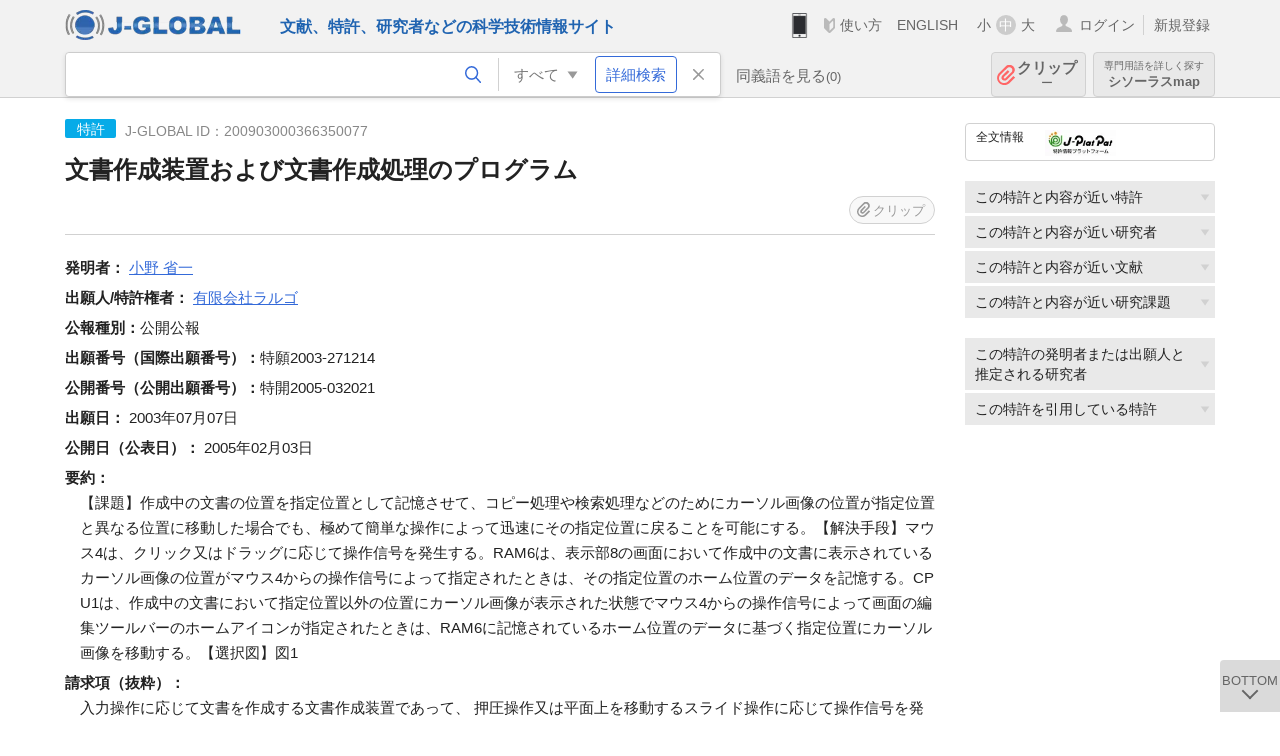

--- FILE ---
content_type: text/html; charset=UTF-8
request_url: https://jglobal.jst.go.jp/detail?JGLOBAL_ID=200903000366350077
body_size: 6614
content:
<!DOCTYPE HTML>
<html lang="ja">
	<head>
	<meta charset="utf-8" >
	<title>文書作成装置および文書作成処理のプログラム | 特許情報 | J-GLOBAL 科学技術総合リンクセンター</title>

	<meta name="viewport" content="width=1020,initial-scale=1">
	<meta name="format-detection" content="telephone=no"><!-- 自動電話番号リンク禁止 -->
	<meta name="csrf-token" content="nLXFxGB4e4repjTOYUBlu5DxbmcX3NrhgMbGIktY">

	<meta name="title" content="文書作成装置および文書作成処理のプログラム | 特許情報 | J-GLOBAL 科学技術総合リンクセンター">
	<meta name="description" content='特許「文書作成装置および文書作成処理のプログラム」の詳細情報です。J-GLOBAL 科学技術総合リンクセンターは、国立研究開発法人科学技術振興機構（JST）が運営する、無料で研究者、文献、特許などの科学技術・医学薬学等の二次情報を閲覧できる検索サービスです。検索結果からJST内外の良質な一次情報等へ案内します。'>
	<meta name="keywords" content="J-GLOBAL, jglobal, j-global, ｊ－ｇｌｏｂａｌ, ｊｇｌｏｂａｌ, Ｊ－ＧＬＯＢＡＬ, 独立行政法人, 国立研究開発法人, 科学技術振興機構, JST, jst, ＪＳＴ, ｊｓｔ, 研究者, 文献, 特許, 研究課題, 機関, 科学技術用語, 化学物質, 遺伝子, 資料, 研究資源, 検索, 科学技術, 専門, 学術, 論文, データベース, 統合検索, 横断検索, リンクセンター, Jdream, 発想, アイディア, 関連検索, 検索エンジン, 研究開発, 産学連携, 書誌情報, 技術動向, つながる, ひろがる, ひらめく, 特許, 文書作成装置および文書作成処理のプログラム">
<meta property="og:url" content="https://jglobal.jst.go.jp/detail?JGLOBAL_ID=200903000366350077">
<meta property="og:type" content="article">
<meta property="og:title" content="文書作成装置および文書作成処理のプログラム | 特許情報 | J-GLOBAL 科学技術総合リンクセンター">
<meta property="og:image" content="https://jglobal.jst.go.jp/images/jglobal_logo.png">
<meta property="og:image:alt" content="J-GLOBALのロゴ" />

	<link rel="canonical" href="https://jglobal.jst.go.jp/detail?JGLOBAL_ID=200903000366350077">
	<link rel="shortcut icon" href="/images/favicon/favicon.ico">
	<link rel="apple-touch-icon" href="/images/favicon/apple-touch-icon.png">

	<!-- css -->
	<link rel="stylesheet" type="text/css" href="/css/pc.css?id=9cd3f5cf674153c5630adf90b8c0f399">

	<!-- js -->
	<script type="text/javascript" src="/js/app.js?id=7e41bd34666899d1e8590e76f9f49ac4"></script>     <!-- JSパッケージ -->
	<script type="text/javascript" src="/js/util/pcsp.js?id=42966a1a826ddae72daa93798d33fe66"></script>    <!-- PCSP -->
	<script type="text/javascript" src="/js/util/pc.js?id=cd7e741dda762585f8513718fc78fd8d"></script>      <!-- PC -->
	<script type="text/javascript" src="https://www.gstatic.com/charts/loader.js"></script>
	<script type="text/javascript" src="/js/jsme/jsme.nocache.js"></script>
	<script>function jsmeOnLoad() {}</script> <!-- JSME作成先タグが動的に生成されるので、ここでは、JSME生成を実装しない -->
	<!-- fb
	<meta property="og:image" content="/images/favicon/fb_image.png" />
	-->
</head>



	<body class="japanese">
		<div class="w_header_bg" >
			<!--//////////////////////////////* ↓Header *////////////////////////////// -->
<div class="header display_pc" id="pc_header_v">
	<input type="hidden" name="" id="x_hidden" value="[base64]">
	<header-pc-component lang="ja" is_login="" user_name="" lang_switch_url="https://jglobal.jst.go.jp/en/detail?JGLOBAL_ID=200903000366350077"></header-pc-component>
</div><!-- /header -->
<!--//////////////////////////////* ↑Header *//////////////////////////////-->
<script type="text/javascript" src="/js/pc/header_vue.js?id=c5ac56432f55efb6b8c5336489f6307c"></script><!-- ヘッダー -->
		</div>
		<div id="detail_v">
			<div class="w_header-nav_bg" ><alerts2-component></alerts2-component>
	<!-- 検索バー -->
	<search-bar-pc-component
		:has-search-condition="hasSearchCondition"
		:free-word="freeWord" v-model="freeWord"
		:synonym-group-count="synonymGroupCount"
		:select-base-type="selectBaseType"
		:base-type="popupBaseType"
		:search-synonyms="searchSynonyms"
		:see-synonym="seeSynonym"
		:do-search="doSearch"
		:clear-search-condition="clearSearchCondition"
		is-login=""
		:err-msgs="errMsgs"
		:is-ill-free-word='isIllFreeWord'
		:bookmark-list='bookmarkList'>
	</search-bar-pc-component>
	<!-- ポップアップ -->
	<popup-detailedsearch-pc-component
		:free-word="freeWord" v-model="freeWord"
		:all-fields="allFields" v-model="allFields"
		:popup-base-type="popupBaseType"
		:synonym-group-count="synonymGroupCount"
		:synonym-group="synonymGroup"
		v-model="synonym" :synonym="synonym"
		:synonym-open-flg="synonymOpenFlg"
		:change-synonym-open-flg="changeSynonymOpenFlg"
		:search-synonyms="searchSynonyms"
		:do-search="doSearch"
		:reset-this-search-condition="resetThisSearchCondition"
		:chemical-s-s-c="chemicalSSC"
		:err-msgs="errMsgs" :update-err-msg="updateErrMsg"
		:on-chemical-structure-str-change="onChemicalStructureStrChange"
		:select-base-type="selectBaseType"
		:is-ill-free-word='isIllFreeWord'
		:pop-article-type="popArticleType"
		:change-pop-article-type="changePopArticleType">
	</popup-detailedsearch-pc-component>
</div>
			<div class="contents">
				<div class="contents_in" v-cloak>
					<div class="contents_in_side right">
						<!-- 外部リンク -->
						<exlink-component v-if="baseData != null" :base-data="baseData"></exlink-component>

						<!-- 関連検索 -->
						<div class="side_similar">
							<template v-for="relatedCategory in relatedCategories.slice(0, 4)">
								<related-component :related-category="relatedCategory" :do-search-related="doSearchRelated"></related-component>
							</template>
						</div>

						<!-- 関連検索 -->
						<div class="side_similar">
							<template v-for="relatedCategory in relatedCategories.slice(4, 6)">
								<related-component :related-category="relatedCategory" :do-search-related="doSearchRelated"></related-component>
							</template>
						</div>
					</div>

					<!-- 詳細 -->
					<!-- 特許詳細画面 contents -->
	
	<div class="contents_in_main">
		<div class="search_detail">
						<div class="search_detail_topbox">
				<div class="cate_icon patent">特許</div> <!-- 特許 -->
									<span class="info_number">
						J-GLOBAL ID：200903000366350077<!-- J-GLOBAL ID -->
					</span>
					<h1 class="search_detail_topbox_title">文書作成装置および文書作成処理のプログラム</h1>
					<clip-component v-if="baseData != null" :result="baseData" is-login="" :bookmark-list="this.bookmarkList"></clip-component>
							</div>
							<!-- 発明者 -->
								<span class="detail_item_title">発明者：</span>
								<div class="js_tooltip_search">
					<a>小野  省一</a>
					<div class="tooltip_search_text">
						<p class="tooltip_search_title">小野  省一 について</p><!-- :param0 について -->
						<ul>
														<li>
								<a @click="util.toSearch('0', '200901100902406126')">
									名寄せID(JGPN) 200901100902406126 ですべてを検索<!-- 名寄せID(JGPN) :param0 ですべてを検索 -->
								</a>
							</li>
														<li>
								<a @click="util.toSearch('0', '小野  省一'.replace(/\s+/g, ''))">
									「小野  省一」ですべてを検索<!-- 「:param0」ですべてを検索 -->
								</a>
							</li>
													</ul>
					</div>
				</div>
												<br />
								<!-- 出願人・特許権者 -->
								<span class="detail_item_title">出願人/特許権者：</span>
								<div class="js_tooltip_search">
					<a>有限会社ラルゴ</a>
					<div class="tooltip_search_text">
						<p class="tooltip_search_title">有限会社ラルゴ について</p><!-- :param0 について -->
						<ul>
														<li>
								<a @click="util.toSearch('0', '201551000098024510')">
									名寄せID(JGON) 201551000098024510 ですべてを検索<!-- 名寄せID(JGON) :param0 ですべてを検索 -->
								</a>
							</li>
														<li>
								<a @click="util.toSearch('0', '有限会社ラルゴ'.replace(/\s+/g, ''))">
									「有限会社ラルゴ」ですべてを検索<!-- 「:param0」ですべてを検索 -->
								</a>
							</li>
													</ul>
					</div>
				</div>
												<br />
								<!-- 代理人 -->
								<!-- 公報種別 -->
								<span class="detail_item_title">公報種別：</span>公開公報<br />
								<!-- 出願番号（国際出願番号） -->
								<span class="detail_item_title">出願番号（国際出願番号）：</span>特願2003-271214<br />
								<!-- 公開番号（国際公開番号） -->
								<span class="detail_item_title">公開番号（公開出願番号）：</span>特開2005-032021<br />
								<!-- 特許番号 -->
								<!-- 出願日 -->
								<span class="detail_item_title">出願日：</span>	2003年07月07日<br />
								<!-- 公開日 (公表日) -->
								<span class="detail_item_title">公開日（公表日）：</span>	2005年02月03日<br />
								<!-- 要約 -->
								<span class="detail_item_title">要約：</span>
				<div class="indent_1em">
					【課題】作成中の文書の位置を指定位置として記憶させて、コピー処理や検索処理などのためにカーソル画像の位置が指定位置と異なる位置に移動した場合でも、極めて簡単な操作によって迅速にその指定位置に戻ることを可能にする。【解決手段】マウス4は、クリック又はドラッグに応じて操作信号を発生する。RAM6は、表示部8の画面において作成中の文書に表示されているカーソル画像の位置がマウス4からの操作信号によって指定されたときは、その指定位置のホーム位置のデータを記憶する。CPU1は、作成中の文書において指定位置以外の位置にカーソル画像が表示された状態でマウス4からの操作信号によって画面の編集ツールバーのホームアイコンが指定されたときは、RAM6に記憶されているホーム位置のデータに基づく指定位置にカーソル画像を移動する。【選択図】図1
				</div>
								<!-- 請求項1 -->
								<span class="detail_item_title">請求項（抜粋）：</span>
				<div class="indent_1em">
					入力操作に応じて文書を作成する文書作成装置であって、
  押圧操作又は平面上を移動するスライド操作に応じて操作信号を発生する操作手段と、
  所定の表示手段の画面において作成中の文書に表示されているカーソル画像の位置が前記操作手段からの操作信号によって指定されたときは当該指定位置の位置データを記憶する記憶手段と、
  前記作成中の文書において前記指定位置以外の位置にカーソル画像が表示された状態で前記操作手段からの操作信号によって前記画面の所定の画像が指定されたときは前記記憶手段に記憶されている位置データに基づく指定位置に前記カーソル画像を移動する表示制御手段と、
  を備えたことを特徴とする文書作成装置。
				</div>
								<!-- IPC -->
								<span class="detail_item_title">IPC&nbsp;(4件)：</span>
				<br />
				<div class="indent_1em">
										G06F17/21
					<a class="icon_search patent" title="特許を検索" @click="util.toSearch('3', 'G06F17/21')"></a>
					,&nbsp;										G06F3/00
					<a class="icon_search patent" title="特許を検索" @click="util.toSearch('3', 'G06F3/00')"></a>
					,&nbsp;										G06F3/033
					<a class="icon_search patent" title="特許を検索" @click="util.toSearch('3', 'G06F3/033')"></a>
					,&nbsp;										G06F17/22
					<a class="icon_search patent" title="特許を検索" @click="util.toSearch('3', 'G06F17/22')"></a>
														</div>
								<!-- FI -->
								<span class="detail_item_title">FI&nbsp;(4件)：</span>
				<br />
				<div class="indent_1em">
										G06F17/21 564F
					<a class="icon_search patent" title="特許を検索" @click="util.toSearch('3', 'G06F17/21 564F')"></a>
					,&nbsp;										G06F3/00 658B
					<a class="icon_search patent" title="特許を検索" @click="util.toSearch('3', 'G06F3/00 658B')"></a>
					,&nbsp;										G06F3/033 380D
					<a class="icon_search patent" title="特許を検索" @click="util.toSearch('3', 'G06F3/033 380D')"></a>
					,&nbsp;										G06F17/22 522K
					<a class="icon_search patent" title="特許を検索" @click="util.toSearch('3', 'G06F17/22 522K')"></a>
														</div>
								<!-- Fターム -->
								<span class="detail_item_title">Fターム&nbsp;(29件)：</span>
				<br />
				<div class="indent_1em">
										5B009MF04
					<a class="icon_search patent" title="特許を検索" @click="util.toSearch('3', '5B009MF04')"></a>
					,&nbsp;										5B009MF05
					<a class="icon_search patent" title="特許を検索" @click="util.toSearch('3', '5B009MF05')"></a>
					,&nbsp;										5B009QB05
					<a class="icon_search patent" title="特許を検索" @click="util.toSearch('3', '5B009QB05')"></a>
					,&nbsp;										5B009QB11
					<a class="icon_search patent" title="特許を検索" @click="util.toSearch('3', '5B009QB11')"></a>
					,&nbsp;										5B009RB11
					<a class="icon_search patent" title="特許を検索" @click="util.toSearch('3', '5B009RB11')"></a>
					,&nbsp;										5B009RB13
					<a class="icon_search patent" title="特許を検索" @click="util.toSearch('3', '5B009RB13')"></a>
					,&nbsp;										5B087BB23
					<a class="icon_search patent" title="特許を検索" @click="util.toSearch('3', '5B087BB23')"></a>
					,&nbsp;										5B087DE07
					<a class="icon_search patent" title="特許を検索" @click="util.toSearch('3', '5B087DE07')"></a>
					,&nbsp;										5E501AA02
					<a class="icon_search patent" title="特許を検索" @click="util.toSearch('3', '5E501AA02')"></a>
					,&nbsp;										5E501AA14
					<a class="icon_search patent" title="特許を検索" @click="util.toSearch('3', '5E501AA14')"></a>
					,&nbsp;										5E501AC33
					<a class="icon_search patent" title="特許を検索" @click="util.toSearch('3', '5E501AC33')"></a>
					,&nbsp;										5E501AC34
					<a class="icon_search patent" title="特許を検索" @click="util.toSearch('3', '5E501AC34')"></a>
					,&nbsp;										5E501BA05
					<a class="icon_search patent" title="特許を検索" @click="util.toSearch('3', '5E501BA05')"></a>
					,&nbsp;										5E501CB02
					<a class="icon_search patent" title="特許を検索" @click="util.toSearch('3', '5E501CB02')"></a>
					,&nbsp;										5E501CB05
					<a class="icon_search patent" title="特許を検索" @click="util.toSearch('3', '5E501CB05')"></a>
					,&nbsp;										5E501CB07
					<a class="icon_search patent" title="特許を検索" @click="util.toSearch('3', '5E501CB07')"></a>
					,&nbsp;										5E501CB09
					<a class="icon_search patent" title="特許を検索" @click="util.toSearch('3', '5E501CB09')"></a>
					,&nbsp;										5E501CB11
					<a class="icon_search patent" title="特許を検索" @click="util.toSearch('3', '5E501CB11')"></a>
					,&nbsp;										5E501DA15
					<a class="icon_search patent" title="特許を検索" @click="util.toSearch('3', '5E501DA15')"></a>
					,&nbsp;										5E501EA05
					<a class="icon_search patent" title="特許を検索" @click="util.toSearch('3', '5E501EA05')"></a>
					,&nbsp;										5E501EA07
					<a class="icon_search patent" title="特許を検索" @click="util.toSearch('3', '5E501EA07')"></a>
					,&nbsp;										5E501EA11
					<a class="icon_search patent" title="特許を検索" @click="util.toSearch('3', '5E501EA11')"></a>
					,&nbsp;										5E501EB05
					<a class="icon_search patent" title="特許を検索" @click="util.toSearch('3', '5E501EB05')"></a>
					,&nbsp;										5E501EB12
					<a class="icon_search patent" title="特許を検索" @click="util.toSearch('3', '5E501EB12')"></a>
					,&nbsp;										5E501EB13
					<a class="icon_search patent" title="特許を検索" @click="util.toSearch('3', '5E501EB13')"></a>
					,&nbsp;										5E501EB14
					<a class="icon_search patent" title="特許を検索" @click="util.toSearch('3', '5E501EB14')"></a>
					,&nbsp;										5E501FA02
					<a class="icon_search patent" title="特許を検索" @click="util.toSearch('3', '5E501FA02')"></a>
					,&nbsp;										5E501FA13
					<a class="icon_search patent" title="特許を検索" @click="util.toSearch('3', '5E501FA13')"></a>
					,&nbsp;										5E501FB22
					<a class="icon_search patent" title="特許を検索" @click="util.toSearch('3', '5E501FB22')"></a>
														</div>
								<!-- 引用特許 ["patent_app":[], "patent_exam":[], "patent_ext":[]]-->
								<span class="detail_item_title">引用特許：</span>
				<div class="indent_1em">
										<span class="detail_item_title">出願人引用&nbsp;(2件)</span>
					<ul class="mdisc">
																		<li>
														<a href="https://jglobal.jst.go.jp/detail?JGLOBAL_ID=200903039902378897" class="need_hash">文書編集装置</a>
														<br />
														<span class="detail_item_title">公報種別：</span>公開公報&nbsp;&nbsp;
																					<span class="detail_item_title">出願番号：</span>特願2000-388850&nbsp;&nbsp;
																					<span class="detail_item_title">出願人：</span>中部日本電気ソフトウェア株式会社
													</li>
																								<li>
														<a href="https://jglobal.jst.go.jp/detail?JGLOBAL_ID=200903081491479235" class="need_hash">文書作成装置</a>
														<br />
														<span class="detail_item_title">公報種別：</span>公開公報&nbsp;&nbsp;
																					<span class="detail_item_title">出願番号：</span>特願平8-102612&nbsp;&nbsp;
																					<span class="detail_item_title">出願人：</span>沖縄日本電気ソフトウェア株式会社
													</li>
																	</ul>
					<!-- 出願人引用が4件以上の場合、全件表示 -->
																				<span class="detail_item_title">審査官引用&nbsp;(5件)</span>
					<ul class="mdisc">
																		<li>
														<a href="https://jglobal.jst.go.jp/detail?JGLOBAL_ID=200903091118328087" class="need_hash">文書作成装置及びカーソル移動制御方法</a>
														<br />
														<span class="detail_item_title">公報種別：</span>公開公報&nbsp;&nbsp;
																					<span class="detail_item_title">出願番号：</span>特願平5-111733&nbsp;&nbsp;
																					<span class="detail_item_title">出願人：</span>株式会社東芝
													</li>
																								<li>
														特開平3-191465
														<br />
																											</li>
																								<li>
														特開平2-165275
														<br />
																											</li>
																		 <div class="patent_exam" style="display:none"> 						<li>
														特開昭63-217467
														<br />
																											</li>
																								<li>
														<a href="https://jglobal.jst.go.jp/detail?JGLOBAL_ID=200903091165781067" class="need_hash">データ編集装置及び記録媒体</a>
														<br />
														<span class="detail_item_title">公報種別：</span>公開公報&nbsp;&nbsp;
																					<span class="detail_item_title">出願番号：</span>特願平10-354347&nbsp;&nbsp;
																					<span class="detail_item_title">出願人：</span>カシオ計算機株式会社
													</li>
						</div>											</ul>
					<!-- 審査官引用が4件以上の場合、全件表示 -->
										<div class="all_display patent_exam_text" onclick="util.allDisplay('patent_exam')">全件表示</div>
																			</div>
								<!-- 引用文献 ["article_app":[], "article_exam":[], "article_ext":[]]-->
													<br />
			<a class="btn_m float_l" onclick="location.href='javascript:history.back()'">前のページに戻る</a><!-- 前のページに戻る -->
			<br /><br />
		</div>
	</div>
				</div>
			</div>
		</div>

		<!--//////////////////////////////* ↓フッター *////////////////////////////// -->
<div class="footer" id="footer_1">
	<div class="footer_in">
		<div class="footer_left">
		<ul class="sosial_icon">
			<li class="fbbtn">
				<iframe id="facebook_share" width="70" height="25" style="border:none; overflow:hidden" allowfullscreen="true" scrolling="no" frameborder="0" allowtransparency="true" allow="encrypted-media"></iframe>
				<script>
					(
						function() {
							var src = "https://www.facebook.com/plugins/share_button.php?href=" + encodeURIComponent(location.href);
						    if (location.pathname.indexOf('/en') == 0) {
						        src = src + '&locale=en_US';
						    } else {
						        src = src + '&locale=ja_JP';
						        $('#facebook_share').width(90);
						    }
							src = src + "&width=135&layout=button&action=like&size=small&show_faces=false&share=true&height=25&appId";
							$('#facebook_share').attr('src', '');
							$('#facebook_share').attr('src', src);
						}()
					);
				</script>
			</li>
			<li>
			<iframe id="twitter_share" scrolling="no" frameborder="0" allowtransparency="true" allowfullscreen="true"
				class="twitter-share-button twitter-share-button-rendered twitter-tweet-button"
				style="position: static; visibility: visible; width: 90px; height: 20px; display: block;" title="Twitter Tweet Button" ></iframe>
				<script>
					(
						function() {
							var src = "https://platform.twitter.com/widgets/tweet_button.html?text=" + encodeURIComponent(document.title) + "&lang=";
						    if (location.pathname.indexOf('/en') == 0) {
						        src = src + 'en';
						    } else {
						        src = src + 'ja';
						    }
						    $('#twitter_share').attr('src', '');
							$('#twitter_share').attr('src', src);
						}()
					);
				</script>
			</li>
		</ul>
		<a class="logo2" href="https://www.jst.go.jp/"><img src="/images/sitelogo2.png" width="249" height="45" ></a>
		</div>
		<div id="footer_v" class="footer_right">
			<footer-component></footer-component>
		</div>
		<p class="copy">Copyright (c) 2009 Japan Science and Technology Agency. All Rights Reserved</p>
	</div><!-- /footer_in -->
</div><!-- /footer -->
<div class="btn_getop_link"><a><p>TOP</p></a></div>
<div class="btn_tobottom_link"><a @click="toBottom"><p>BOTTOM</p></a></div>
<!-- <div class="btn_getop_link display_pc"><a href="#"><p>TOP</p></a></div> -->
<script>
	(
		function() {
		    var pathname = location.pathname;
		    if (pathname != "/" && pathname != "/en") {
				const target = $('body')[0]; // body要素を監視
				const observer = new MutationObserver(function (mutations) {
					$('#footer_1').removeClass('footer_fixed');
					if (document.documentElement.clientHeight >= document.documentElement.scrollHeight) {
					     $('#footer_1').addClass('footer_fixed');
					}
			    });
			    // 監視を開始
			    observer.observe(target, {
			        attributes: true, characterData: true, childList: true, subtree: true, attributeFilter: ["height"],
			    });
			}
		}()
	);
</script>
<!--//////////////////////////////* ↑フッター *//////////////////////////////-->
<script type="text/javascript" src="/js/common/footer_vue.js?id=9b4a2865986786c01a82f426c88d3166"></script>
		<script type="text/javascript" src="/js/pc/detail_vue.js?id=46b0151bda4e78286f6d53b5d6ca3390"></script>
	</body>
</html>


--- FILE ---
content_type: application/javascript
request_url: https://jglobal.jst.go.jp/js/pc/detail_vue.js?id=46b0151bda4e78286f6d53b5d6ca3390
body_size: 119296
content:
(()=>{var t={6944:(t,e,n)=>{var r=n(8656),i=n(5272);t.exports={mixins:[r],data:{lang:util.getLanguage(),baseData:null,jgid:"",rel:"",relatedCategories:[],baseType:null,util,pcspMode:util.getPcSpMode()},components:{"related-component":n(1844).Z,"exlink-component":n(4234).Z,"clip-component":n(5630).Z,"relation-graph-component":n(6444).Z,"popup-molecular-structure-component":n(3941).Z},methods:{init:function(){var t=util.getUrlParams();this.jgid=t.JGLOBAL_ID,this.rel=t.rel,this.lang=i18n.locale,this.baseType=util.getBaseType(this.jgid),$("a.need_hash").each((function(){$(this).attr("href",$(this).attr("href")+location.hash)})),$("a.need_myjglobal_redir").each((function(){$(this).attr("href",$(this).attr("href")+"?redir="+encodeURIComponent(location.href))})),util.unescapeCurlyBraces()},doSearchRelatedOnLoad:function(){var t,e;for(var n in this.relatedCategories)1==(t=this.relatedCategories[n]).openFlg&&(e=1==this.rel?t.relatedUrl:t.relatedUrl.replace("cache=DEFAULT","cache=READ_ONLY"),apiStore.searchRelatedCache(t.searchType,t.e,e,1,3,this.lang,""))},doSearchRelated:function(t){apiStore.searchRelatedCache(t.searchType,t.e,t.relatedUrl,1,3,this.lang,"")},onClickTextExlink:function(t,e){"JDreamIII"==t?apiStore.countJdLink(this.pcspMode.toLowerCase(),this.lang,"jd_text","CLICK",e):"複写サービス"==t&&apiStore.countCpLink(this.pcspMode.toLowerCase(),this.lang,"cp_text","CLICK",e)},onClickJdreamAbsLink:function(t){apiStore.countJdLink(this.pcspMode.toLowerCase(),this.lang,"jd_text2","CLICK",t)},onShowPLink:function(){this.isShowPLinked||(this.isShowPLinked=!0)},onShowCLink:function(t){this.isShowCLinked||(this.isShowCLinked=!0,apiStore.countCpLink(this.pcspMode.toLowerCase(),this.lang,"cp_text","SELECT",t))},onShowJLink:function(t){this.isShowJLinked||(this.isShowJLinked=!0,apiStore.countJdLink(this.pcspMode.toLowerCase(),this.lang,"jd_text","SELECT",t))},onShowAbsJLink:function(t){this.isShowAbsJLinked||(this.isShowAbsJLinked=!0,apiStore.countJdLink(this.pcspMode.toLowerCase(),this.lang,"jd_text2","SELECT",t))},doPopupDetailedSearch:function(t,e,n){var r={};r.category=t,r.fields=[];var i={op:"AND"};i.nm=e,i.vals=[];var a={};a.v=n,i.vals.push(a),r.fields.push(i),util.redirectSearch(t,JSON.stringify(r))},toSearchByFields:function(t,e){this.doPopupDetailedSearch(t,"CC/CC4",e)},toResearcherContact:function(){location.href=util.getLocationOrigin()+util.createPathName(util.sprintfUrl(window.url.researcher_contact_01,this.jgid,location.href))},downloadSDF:function(t,e){var n=t+".mol";e=(e=decodeURIComponent(e).replace(/[+]/g," ")).slice(0,e.indexOf("M  END")+7),util.downloadFile(e,n)}},mounted:function(){var t=this;this.init(),apiStore.$on(apiStore.getSearchRelatedKey(),(function(e,n){var r;for(var i in t.relatedCategories)(r=t.relatedCategories[i]).e==e&&(r.count<0&&(r.count=n.count),r.count<0&&(r.openFlg=0),r.datas=n.datas)}));var e=apiStore.getSearchDetailKey();apiStore.$on(e,(function(e){e&&200==e.status&&(util.isEmpty(e.data[0])||(t.baseData=e.data[0],t.relatedCategories=i.createRelatedCategories(t.baseData),t.doSearchRelatedOnLoad()))})),8!=this.baseType&&apiStore.searchDetail(this.jgid,this.lang)}}},8656:(t,e,n)=>{var r=n(7578);t.exports={data:{popupBaseType:"0",freeWord:"",chemical:"",chemicalSSC:{},hasChemicalStructureStr:!1,searchParams:{},synonym:{},synonymGroup:{},synonymOpenFlg:!1,defaultAllFields:{},allFields:{},errMsgs:{0:[],1:[],2:[],3:[],4:[],5:[],6:[],7:[],8:[],9:[],10:[]},isIllFreeWord:!1,emitKeys:[],bookmarkList:null,newParams:null,popArticleType:"NA",popArticleTypeWord:{},head_word1:"",head_word2:i18n.t("message.HEADER_HEAD_WORD_JST"),head_switch_count:0,head_word_id:"head_word"},components:{"search-bar-pc-component":n(5149).Z,"search-bar-sp-component":n(2331).Z},computed:{hasSearchCondition:function(){return!(this.createHashFields().length<1&&this.synonymCount<1&&(this.popupBaseType!=constants.BASE_TYPE_CHEMICAL||!this.hasChemicalStructureStr))},synonymCount:function(){var t=0;for(var e in this.synonym)t+=this.synonym[e].length;return t},synonymGroupCount:function(){var t=0;for(var e in this.synonymGroup)t+=this.synonymGroup[e].length;return t}},watch:{},methods:{doInit:function(){this.defaultAllFields=r.createDefaultSearchContidion(),this.allFields=$.extend(!0,{},this.defaultAllFields),this.initChemicalSSC();var t=util.getHash();if(t){var e,n,i,a;if(this.searchParams=t,t.keyword&&(this.freeWord=t.keyword),t.category&&8!=t.category&&(this.popupBaseType=t.category+""),t.fields&&$.isArray(t.fields))for(var o in this.allFields[this.popupBaseType]=$.extend(!0,[],t.fields),this.allFields[this.popupBaseType])for(var l in(e=this.allFields[this.popupBaseType][o]).set=r.FIELD_SETTING[this.popupBaseType][e.nm],e.vals)(n=e.vals[l]).s=n.s?n.s:"",n.e=n.e?n.e:"","TFD/TSB"==e.nm?((i={}).tfd=n.v.substring(0,1),i.tsb=n.v,n.v=i):n.v=n.v?n.v:"",n.m=!(!n.m||1!=n.m);if(t.chemical&&(this.chemical=t.chemical,this.chemicalSSC.searchType=this.chemical.substr(0,8),this.chemicalSSC.chemicalStructureStr=t.chemicalStructure),this.hasChemicalStructureStr=!!this.chemicalSSC.chemicalStructureStr,t.synonym&&(this.synonym=t.synonym),t.words&&$.isArray(t.words))for(var s in t.words)if("PR"==(a=t.words[s]).groupId){this.changePopArticleType(a.searchVal,a.displayVal);break}}},initChemicalSSC:function(){this.chemicalSSC.searchType="sub:0.5=",this.chemicalSSC.chemicalStructureStr="",this.chemicalSSC.molfileName=""},onChemicalStructureStrChange:function(){this.chemicalSSC.chemicalStructureStr=util.jsmeToString(),this.hasChemicalStructureStr=!!this.chemicalSSC.chemicalStructureStr},selectBaseType:function(t){this.popupBaseType=t},seeSynonym:function(t){this.synonymOpenFlg=!0,this.popupBaseType=t},changeSynonymOpenFlg:function(t){this.synonymOpenFlg=t},searchSynonyms:function(){this.checkFreeword(),this.freeWord?apiStore.searchSynonyms(this.freeWord):(this.synonymGroup={},this.synonym={})},clearSearchCondition:function(){for(var t in this.freeWord="",this.isIllFreeWord=!1,this.synonymGroup={},this.synonym)this.synonym[t]=[];for(var t in this.allFields=$.extend(!0,{},this.defaultAllFields),this.initChemicalSSC(),util.clearJseme(),this.errMsgs)this.errMsgs[t].splice(0)},resetThisSearchCondition:function(){for(var t in this.freeWord="",this.synonymGroup={},this.synonym)this.synonym[t]=[];this.allFields[this.popupBaseType]=$.extend(!0,[],this.defaultAllFields[this.popupBaseType]),this.popupBaseType==constants.BASE_TYPE_CHEMICAL&&(this.initChemicalSSC(),util.clearJseme()),this.updateErrMsg()},createHashSynonym:function(){for(var t in hashSy={},this.synonym)this.synonym[t].length<1||(hashSy[t]=this.synonym[t]);return hashSy},updateErrMsg:function(){var t,e;for(var n in this.errMsgs[this.popupBaseType].splice(0),this.allFields[this.popupBaseType])for(var r in(t=this.allFields[this.popupBaseType][n]).vals)(e=t.vals[r]).se&&this.errMsgs[this.popupBaseType].indexOf(e.se)<0&&this.errMsgs[this.popupBaseType].push(e.se),e.ee&&this.errMsgs[this.popupBaseType].indexOf(e.ee)<0&&this.errMsgs[this.popupBaseType].push(e.ee),e.ve&&this.errMsgs[this.popupBaseType].indexOf(e.ve)<0&&this.errMsgs[this.popupBaseType].push(e.ve)},createHashFields:function(){var t,e,n,r,i=[];for(var a in this.allFields[this.popupBaseType])if((t=this.allFields[this.popupBaseType][a]).set){for(var o in(n={}).op=t.op,n.nm=t.nm,n.vals=[],t.vals)if((e=t.vals[o]).s||e.e||e.v){if(r={},"TFD/TSB"==t.nm){if(!e.v.tfd&&!e.v.tsb)continue;r.v=e.v.tfd,e.v.tsb&&(r.v=e.v.tsb)}else e.s&&(r.s=e.s),e.e&&(r.e=e.e),e.v&&(r.v=e.v);1==e.m?r.m=1:r.m=0,n.vals.push(r)}n.vals.length>0&&i.push(n)}return i},createSearchParams:function(){var t={};t.category=this.popupBaseType,this.freeWord&&(t.keyword=this.freeWord),this.synonymCount>0&&(t.synonym=this.createHashSynonym());var e=this.createHashFields();if(e.length>0&&(t.fields=e),this.popupBaseType==constants.BASE_TYPE_CHEMICAL){var n=util.jsmeToString();n&&(t.chemical=this.chemicalSSC.searchType+util.createChemicalStructureQuery(),t.chemicalStructure=n)}return t},checkFreeword:function(){var t=this;if(this.isIllFreeWord=!1,this.freeWord){var e={};e.category=this.popupBaseType,e.keyword=this.freeWord;var n=apiStore.getOnSearchBtnClickCreateQueryKey()+"_freeword";this.emitKeys.indexOf(n)<0&&(apiStore.$on(n,(function(e){e&&200==e.status?t.isIllFreeWord=!1:t.isIllFreeWord=!0,t.freeWord||(t.isIllFreeWord=!1)})),this.emitKeys.push(n)),apiStore.createQuery(n,e,!1)}},doClearDatas:function(){},doSearch:function(t){var e=this,n=this.createSearchParams();if(n.keyword||!(this.synonymCount<1)||n.fields&&!(n.fields.length<1)||n.chemical){this.newParams=n;var r=apiStore.getOnSearchBtnClickCreateQueryKey();this.emitKeys.indexOf(r)<0&&(apiStore.$on(r,(function(t){t&&200==t.status&&(e.doClearDatas(),"2"===e.popupBaseType&&Object.keys(e.popArticleTypeWord).length>0&&(e.newParams.words=[],e.newParams.words.push(e.popArticleTypeWord)),util.redirectSearch(e.popupBaseType,JSON.stringify(e.newParams)))})),this.emitKeys.push(r)),apiStore.createQuery(r,n,!1,t)}},changePopArticleType:function(t,e){this.popArticleType=t,"NA"===t?this.popArticleTypeWord={}:(this.popArticleTypeWord.groupId="PR",this.popArticleTypeWord.displayVal=e,this.popArticleTypeWord.searchVal=t)},viewHeadWord:function(t){null!=document.getElementById(this.head_word_id)&&(document.getElementById(this.head_word_id).innerHTML=t)},autoSwitch:function(){var t;0==this.head_switch_count?(this.head_switch_count++,t=this.head_word1):(this.head_switch_count--,t=this.head_word2),this.viewHeadWord(t)}},mounted:function(){var t=this;this.doInit();var e=apiStore.getBookmarkListKey();apiStore.$on(e,(function(e){t.bookmarkList=e||{size:0,items:[]}}));var n=apiStore.getSearchSynonymsKey();apiStore.$on(n,(function(e){if(t.synonymGroup={},e&&200==e.status&&t.freeWord){for(var n,r={},i=0;i<e.data.length;i++)(n=e.data[i]).synonyms&&(t.synonymGroup[n.keyword]=n.synonyms,t.synonym[n.keyword]?r[n.keyword]=t.synonym[n.keyword]:r[n.keyword]=[]);t.synonym=r}})),this.searchSynonyms();var r=location.pathname;"/"==r||"/en"==r?(this.head_word_id="top_head_word","PC"==util.getPcSpMode()?this.head_word1=i18n.t("message.TOP_HEAD_WORD_PC"):this.head_word1=i18n.t("message.TOP_HEAD_WORD_SP")):this.head_word1=i18n.t("message.HEADER_HEAD_WORD"),this.autoSwitch(),setInterval(this.autoSwitch,5e3)}}},7949:t=>{t.exports={props:["result","isLogin","bookmarkList"],data:function(){return{isRegistDone:!1}},computed:{clipClass:function(){return 1==this.isLogin?this.hasBookmark?"btn_clip selected":"btn_clip":"btn_clip js_popup_pleaselogin_open"},hasBookmark:function(){if(this.bookmarkList&&$.isArray(this.bookmarkList.items)){var t,e=this.result.jgid;for(var n in this.bookmarkList.items)if(e==(t=this.bookmarkList.items[n]).jgid)return 0!=t.rank}return!1},clipCount:function(){return this.bookmarkList?this.bookmarkList.size:0}},methods:{registBookmark:function(){var t=this;1!=this.isLogin||this.hasBookmark||(this.clipCount>=setting.CLIP_MAX_COUNT?$(".js_popup_clip_count_over_open").click():(this.isRegistDone||(this.isRegistDone=!0,apiStore.$on(apiStore.getRegistBookmarkKey()+this.result.jgid,(function(e){e&&(t.bookmarkList.size=t.bookmarkList.size+1,t.bookmarkList.items.push({jgid:t.result.jgid,rank:1}))}))),apiStore.registBookmark(this.result.jgid)))}},mounted:function(){}}},8377:t=>{t.exports={BASE_NAME:{0:"anythings",1:"researchers",2:"articles",3:"patents",4:"research_projects",5:"institutes",6:"terms",7:"chemicals",9:"materials",10:"research_resources"},BASE_TYPES:{0:"BASE_00",1:"BASE_01",2:"BASE_02",3:"BASE_03",4:"BASE_04",5:"BASE_05",6:"BASE_06",7:"BASE_07",9:"BASE_09",10:"BASE_10"},BASE_SEARCHER_FIELDS:{0:"",1:"title,name_kana,affiliations,keywords,jgid",2:"title,trans_titles,authors,journal,year,date,jgid,has,accession_number,volume,number,page,language,dois,ispreprint",3:"title,applicants,inventors,pubtype,appid,appdate,ipc_list,jgid,has",4:"title,research_type,research_program,start_year,end_year,contributors,description,parent_projects,sub_project,jgid",5:"title,name_ja,name_kana,name_en,address,description,jgid",6:"title,categories,synonym,synonym_chemical,jgid",7:"title,name_ja,name_en,systematic_names,other_names,nikkaji_id,molecular_formula,image_url,jgid,exlinks,sdf",9:"title,publishers,issn_list,isbn_list,coden_list,jgid,owned_by_jst",10:"title,classification,subjects,data_types,source_org,jgid"},BASE_SIMPLE_SEARCHER_FIELDS:{0:"",1:"title,affiliations,keywords,jgid",2:"title,journal,jgid",3:"title,pubtype,appid,jgid",4:"title,research_program,start_year,end_year,jgid",5:"",6:"",7:"",9:"",10:"title,classification,jgid"},FIELD_SET_FULL:"full",FIELD_SET_BASE:"base",FIELD_SET_MINIMAL:"minimal",LIST_COUNT:{20:"SEARCH_VIEWS_20",40:"SEARCH_VIEWS_40",100:"SEARCH_VIEWS_100"},COMMON_SORT_LIST:{score:"SEARCH_SORT_SCORE","down UPDT":"SEARCH_SORT_UPDT_DOWN","up UPDT":"SEARCH_SORT_UPDT_UP"},ARTICLE_SORT_LIST:{score:"SEARCH_SORT_SCORE","down UPDT":"SEARCH_SORT_UPDT_DOWN","up UPDT":"SEARCH_SORT_UPDT_UP","down PY":"SEARCH_SORT_PY_DOWN","up PY":"SEARCH_SORT_PY_UP"},PATENT_SORT_LIST:{score:"SEARCH_SORT_SCORE","down UPDT":"SEARCH_SORT_UPDT_DOWN","up UPDT":"SEARCH_SORT_UPDT_UP","down AY":"SEARCH_SORT_AY_DOWN","up AY":"SEARCH_SORT_AY_UP"},RESEARCH_PROJECT_SORT_LIST:{score:"SEARCH_SORT_SCORE","down SY":"SEARCH_SORT_SY_DOWN","up SY":"SEARCH_SORT_SY_UP"},CHEMICAL_PROJECT_SORT_LIST:{score:"SEARCH_SORT_SCORE","down UPDT":"SEARCH_SORT_UPDT_DOWN","up UPDT":"SEARCH_SORT_UPDT_UP","down MFW":"SEARCH_SORT_MFW_DOWN","up MFW":"SEARCH_SORT_MFW_UP"},CHEMICAL_STRUCTURE_SEARCH_TYPE:{"cmp:0.6=":"STRUCTURE_SEARCH_TYPE_CMP","sub:0.5=":"STRUCTURE_SEARCH_TYPE_SUB","sup:0.6=":"STRUCTURE_SEARCH_TYPE_SUP","all:0.6=":"STRUCTURE_SEARCH_TYPE_ALL","sim:0.5=":"STRUCTURE_SEARCH_TYPE_SIM"},ARTICLE_TYPE:[["NA","ARTICLE_TYPE_ALL"],["通常文献","ARTICLE_TYPE_JOURNAL"],["プレプリント","ARTICLE_TYPE_PREPRINT"]],BASE_TYPE_ANYTHING:0,BASE_TYPE_RESEARCHER:1,BASE_TYPE_ARTICLE:2,BASE_TYPE_PATENT:3,BASE_TYPE_RESEARCHPROJECT:4,BASE_TYPE_INSTITUTE:5,BASE_TYPE_TERM:6,BASE_TYPE_CHEMICAL:7,BASE_TYPE_MATERIAL:9,BASE_TYPE_RESEARCHRSOURCE:10,EX_LINK_IMAGE_ROUTE:"/images/exlink",BASE_NAME_ANYTHING:"anything",BASE_NAME_RESEARCHER:"researcher",BASE_NAME_ARTICLE:"article",BASE_NAME_PATENT:"patent",BASE_NAME_RESEARCH_PROJECT:"research_project",BASE_NAME_INSTITUTE:"institute",BASE_NAME_TERM:"term",BASE_NAME_CHEMICAL:"chemical",BASE_NAME_MATERIAL:"material",BASE_NAME_RESEARCH_RESOURCE:"research_resource",AUTOMATIC_INDEXING:"【Automatic Indexing@JST】",MATOMO_DELIMITER:" | ",RELATED_CACHE_NONE:"NONE",RELATED_CACHE_DEFAULT:"DEFAULT",RELATED_CACHE_UPDATE:"UPDATE",RELATED_CACHE_READ_ONLY:"READ_ONLY",X_JGAPI_AUTH_NO_URLS:[apiurl.api_hostname+"/static",apiurl.api_hostname+"/adget",apiurl.api_hostname+"/jdlink",apiurl.api_hostname+"/cplink","/xjglock"]}},7578:t=>{t.exports={newSearchField:function(t,e,n){var r={};return r.op=e,r.nm=n,r.set=this.FIELD_SETTING[t][n],r.vals=[],r.vals.push(this.newSearchFieldVal(n,r.set.hasBox)),r},newSearchFieldVal:function(t,e){var n={s:"",e:""};return"TFD/TSB"==t?(n.v={},n.v.tfd="",n.v.tsb=""):n.v="",n.m="2"==e,n},createDefaultSearchContidion:function(){var t={0:[],1:[],2:[],3:[],4:[],5:[],6:[],7:[],9:[],10:[]};return t[1].push(this.newSearchField("1","AND","TI")),t[1].push(this.newSearchField("1","AND","CS")),t[2].push(this.newSearchField("2","AND","TI")),t[2].push(this.newSearchField("2","AND","AU")),t[2].push(this.newSearchField("2","AND","PY")),t[3].push(this.newSearchField("3","AND","TI")),t[3].push(this.newSearchField("3","AND","AU")),t[3].push(this.newSearchField("3","AND","CS")),t[4].push(this.newSearchField("4","AND","TI")),t[4].push(this.newSearchField("4","AND","AU")),t[4].push(this.newSearchField("4","AND","CS")),t[5].push(this.newSearchField("5","AND","TI")),t[6].push(this.newSearchField("6","AND","TI")),t[7].push(this.newSearchField("7","AND","TI")),t[7].push(this.newSearchField("7","AND","MF")),t[9].push(this.newSearchField("9","AND","TI")),t[9].push(this.newSearchField("9","AND","ISSN/ISBN/CODEN")),t[10].push(this.newSearchField("10","AND","TI")),t},createDefaultField:function(t,e){return this.newSearchField(t,e,"TI")},FIELD_SETTING:{0:{},1:{TI:{setType:"1",boxType:"1",hasBox:"1",placeholder:"PLACEHOLDER_01_TI"},CS:{setType:"1",boxType:"1",hasBox:"1",placeholder:"PLACEHOLDER_01_CS"},JT:{setType:"1",boxType:"1",hasBox:"1",placeholder:"PLACEHOLDER_01_JT"},SO:{setType:"1",boxType:"1",hasBox:"1",placeholder:"PLACEHOLDER_01_SO"},RSB:{setType:"1",boxType:"1",hasBox:"1",placeholder:"PLACEHOLDER_01_RSB"},RFKW:{setType:"1",boxType:"1",hasBox:"1",placeholder:"PLACEHOLDER_01_RFKW"},UPDT:{setType:"2",boxType:"2",hasBox:"2",placeholder:""},JGID:{setType:"1",boxType:"1",hasBox:"2",placeholder:"PLACEHOLDER_01_JGID"}},2:{TI:{setType:"1",boxType:"1",hasBox:"1",placeholder:"PLACEHOLDER_02_TI"},AU:{setType:"1",boxType:"1",hasBox:"1",placeholder:"PLACEHOLDER_02_AU"},JGPN:{setType:"1",boxType:"1",hasBox:"2",placeholder:"PLACEHOLDER_02_JGPN"},CS:{setType:"1",boxType:"1",hasBox:"1",placeholder:"PLACEHOLDER_02_CS"},JGON:{setType:"1",boxType:"1",hasBox:"2",placeholder:"PLACEHOLDER_02_JGON"},PY:{setType:"2",boxType:"3",hasBox:"2",placeholder:""},JT:{setType:"1",boxType:"1",hasBox:"1",placeholder:"PLACEHOLDER_02_JT"},CYC:{setType:"1",boxType:"3",hasBox:"2",placeholder:""},LAC:{setType:"1",boxType:"3",hasBox:"2",placeholder:""},ES:{setType:"1",boxType:"3",hasBox:"2",placeholder:""},DOI:{setType:"1",boxType:"1",hasBox:"2",placeholder:"PLACEHOLDER_02_DOI"},"ISSN/ISBN/CODEN":{setType:"1",boxType:"1",hasBox:"2",placeholder:"PLACEHOLDER_02_ISSN_ISBN_CODEN"},JN:{setType:"1",boxType:"1",hasBox:"2",placeholder:"PLACEHOLDER_02_JN"},EL:{setType:"1",boxType:"3",hasBox:"2",placeholder:""},RCA:{setType:"1",boxType:"3",hasBox:"2",placeholder:""},RCP:{setType:"1",boxType:"3",hasBox:"2",placeholder:""},JGID:{setType:"1",boxType:"1",hasBox:"2",placeholder:"PLACEHOLDER_02_JGID"}},3:{TI:{setType:"1",boxType:"1",hasBox:"1",placeholder:"PLACEHOLDER_03_TI"},AU:{setType:"1",boxType:"1",hasBox:"1",placeholder:"PLACEHOLDER_03_AU"},JGPN:{setType:"1",boxType:"1",hasBox:"2",placeholder:"PLACEHOLDER_03_JGPN"},CS:{setType:"1",boxType:"1",hasBox:"1",placeholder:"PLACEHOLDER_03_CS"},JGON:{setType:"1",boxType:"1",hasBox:"2",placeholder:"PLACEHOLDER_03_JGON"},TP:{setType:"1",boxType:"3",hasBox:"2",placeholder:""},AN:{setType:"1",boxType:"1",hasBox:"2",placeholder:"PLACEHOLDER_03_AN"},PN:{setType:"1",boxType:"1",hasBox:"2",placeholder:"PLACEHOLDER_03_PN"},AY:{setType:"2",boxType:"3",hasBox:"2",placeholder:""},PY:{setType:"2",boxType:"3",hasBox:"2",placeholder:""},AB:{setType:"1",boxType:"1",hasBox:"1",placeholder:"PLACEHOLDER_03_AB"},IPC:{setType:"1",boxType:"1",hasBox:"1",placeholder:"PLACEHOLDER_03_IPC"},FI:{setType:"1",boxType:"1",hasBox:"1",placeholder:"PLACEHOLDER_03_FI"},FTM:{setType:"1",boxType:"1",hasBox:"1",placeholder:"PLACEHOLDER_03_FTM"},JGID:{setType:"1",boxType:"1",hasBox:"2",placeholder:"PLACEHOLDER_03_JGID"}},4:{TI:{setType:"1",boxType:"1",hasBox:"1",placeholder:"PLACEHOLDER_04_TI"},AU:{setType:"1",boxType:"1",hasBox:"1",placeholder:"PLACEHOLDER_04_AU"},JGPN:{setType:"1",boxType:"1",hasBox:"2",placeholder:"PLACEHOLDER_04_JGPN"},CS:{setType:"1",boxType:"1",hasBox:"1",placeholder:"PLACEHOLDER_04_CS"},JGON:{setType:"1",boxType:"1",hasBox:"2",placeholder:"PLACEHOLDER_04_JGON"},FP:{setType:"1",boxType:"1",hasBox:"1",placeholder:"PLACEHOLDER_04_FP"},AS:{setType:"1",boxType:"1",hasBox:"1",placeholder:"PLACEHOLDER_04_AS"},SY:{setType:"2",boxType:"3",hasBox:"2",placeholder:""},EY:{setType:"2",boxType:"3",hasBox:"2",placeholder:""},JGID:{setType:"1",boxType:"1",hasBox:"2",placeholder:"PLACEHOLDER_04_JGID"}},5:{TI:{setType:"1",boxType:"1",hasBox:"1",placeholder:"PLACEHOLDER_05_TI"},PP:{setType:"1",boxType:"3",hasBox:"2",placeholder:""},RC:{setType:"1",boxType:"1",hasBox:"1",placeholder:"PLACEHOLDER_05_RC"},SC:{setType:"1",boxType:"1",hasBox:"2",placeholder:"PLACEHOLDER_05_SC"},SRN:{setType:"1",boxType:"1",hasBox:"2",placeholder:"PLACEHOLDER_05_SRN"},AB:{setType:"1",boxType:"1",hasBox:"1",placeholder:"PLACEHOLDER_05_AB"},JGID:{setType:"1",boxType:"1",hasBox:"2",placeholder:"PLACEHOLDER_05_JGID"}},6:{TI:{setType:"1",boxType:"1",hasBox:"1",placeholder:"PLACEHOLDER_06_TI"},TPD:{setType:"1",boxType:"3",hasBox:"2",placeholder:""},JGID:{setType:"1",boxType:"1",hasBox:"2",placeholder:"PLACEHOLDER_06_JGID"}},7:{TI:{setType:"1",boxType:"1",hasBox:"1",placeholder:"PLACEHOLDER_07_TI"},MF:{setType:"1",boxType:"1",hasBox:"1",placeholder:"PLACEHOLDER_07_MF"},MFW:{setType:"2",boxType:"1",hasBox:"2",placeholder:"PLACEHOLDER_07_MFW"},SNID:{setType:"1",boxType:"1",hasBox:"2",placeholder:"PLACEHOLDER_07_SNID"},CAS:{setType:"1",boxType:"1",hasBox:"2",placeholder:"PLACEHOLDER_07_CAS"},LEGAL:{setType:"1",boxType:"1",hasBox:"1",placeholder:"PLACEHOLDER_07_LEGAL"},YOTO:{setType:"1",boxType:"1",hasBox:"1",placeholder:"PLACEHOLDER_07_YOTO"},INCHI:{setType:"1",boxType:"1",hasBox:"1",placeholder:"PLACEHOLDER_07_INCHI"},INCHIKEY:{setType:"1",boxType:"1",hasBox:"1",placeholder:"PLACEHOLDER_07_INCHIKEY"},SMILES:{setType:"1",boxType:"1",hasBox:"1",placeholder:"PLACEHOLDER_07_SMILES"},"KEGG_DRUG/KEGG_COMP":{setType:"1",boxType:"1",hasBox:"2",placeholder:"PLACEHOLDER_07_KEGG_DRUG_KEGG_COMP"},JGID:{setType:"1",boxType:"1",hasBox:"2",placeholder:"PLACEHOLDER_07_JGID"}},9:{TI:{setType:"1",boxType:"1",hasBox:"1",placeholder:"PLACEHOLDER_09_TI"},"ISSN/ISBN/CODEN":{setType:"1",boxType:"1",hasBox:"2",placeholder:"PLACEHOLDER_09_ISSN_ISBN_CODEN"},JN:{setType:"1",boxType:"1",hasBox:"2",placeholder:"PLACEHOLDER_09_JN"},"TFD/TSB":{setType:"1",boxType:"4",hasBox:"2",placeholder:""},PC:{setType:"1",boxType:"1",hasBox:"1",placeholder:"PLACEHOLDER_09_PC"},CONF:{setType:"1",boxType:"1",hasBox:"1",placeholder:"PLACEHOLDER_09_CONF"},COUNTRY:{setType:"1",boxType:"3",hasBox:"2",placeholder:""},SERC:{setType:"1",boxType:"3",hasBox:"2",placeholder:""},JGID:{setType:"1",boxType:"1",hasBox:"2",placeholder:"PLACEHOLDER_09_JGID"}},10:{TI:{setType:"1",boxType:"1",hasBox:"1",placeholder:"PLACEHOLDER_10_TI"},CS:{setType:"1",boxType:"1",hasBox:"1",placeholder:"PLACEHOLDER_10_CS"},JGID:{setType:"1",boxType:"1",hasBox:"2",placeholder:"PLACEHOLDER_10_JGID"}}},AND_NOT_OPTIONS:[{value:"AND",label:"and"},{value:"NOT",label:"not"}],getSearchFieldList:function(t){var e,n=[],r=this.getFieldOptions(t);for(var i in r)e=r[i],n.push(e.value);return n},getFieldOptions:function(t){return"0"==t?[]:"1"==t?this.RESEARCHER_OPTIONS:"2"==t?this.ARTICLE_OPTIONS:"3"==t?this.PATENT_OPTIONS:"4"==t?this.RESEARCH_PROJECT_OPTIONS:"5"==t?this.INSTITUE_OPTIONS:"6"==t?this.TERM_OPTIONS:"7"==t?this.CHEMICAL_OPTIONS:"9"==t?this.MATERIAL_OPTIONS:"10"==t?this.RESEARCH_RESOURCE_OPTIONS:void 0},RESEARCHER_OPTIONS:[{value:"TI",label:"SEARCH_FIELD_01_TI"},{value:"CS",label:"SEARCH_FIELD_01_CS"},{value:"JT",label:"SEARCH_FIELD_01_JT"},{value:"SO",label:"SEARCH_FIELD_01_SO"},{value:"RSB",label:"SEARCH_FIELD_01_RSB"},{value:"RFKW",label:"SEARCH_FIELD_01_RFKW"},{value:"UPDT",label:"SEARCH_FIELD_01_UPDT"},{value:"JGID",label:"SEARCH_FIELD_01_JGID"}],ARTICLE_OPTIONS:[{value:"TI",label:"SEARCH_FIELD_02_TI"},{value:"AU",label:"SEARCH_FIELD_02_AU"},{value:"JGPN",label:"SEARCH_FIELD_02_JGPN"},{value:"CS",label:"SEARCH_FIELD_02_CS"},{value:"JGON",label:"SEARCH_FIELD_02_JGON"},{value:"PY",label:"SEARCH_FIELD_02_PY"},{value:"JT",label:"SEARCH_FIELD_02_JT"},{value:"CYC",label:"SEARCH_FIELD_02_CY"},{value:"LAC",label:"SEARCH_FIELD_02_LA"},{value:"ES",label:"SEARCH_FIELD_02_ES"},{value:"DOI",label:"SEARCH_FIELD_02_DOI"},{value:"ISSN/ISBN/CODEN",label:"SEARCH_FIELD_02_ISSN"},{value:"JN",label:"SEARCH_FIELD_02_JN"},{value:"EL",label:"SEARCH_FIELD_02_EL"},{value:"RCA",label:"SEARCH_FIELD_02_RCA"},{value:"RCP",label:"SEARCH_FIELD_02_RCP"},{value:"JGID",label:"SEARCH_FIELD_02_JGID"}],PATENT_OPTIONS:[{value:"TI",label:"SEARCH_FIELD_03_TI"},{value:"AU",label:"SEARCH_FIELD_03_AU"},{value:"JGPN",label:"SEARCH_FIELD_03_JGPN"},{value:"CS",label:"SEARCH_FIELD_03_CS"},{value:"JGON",label:"SEARCH_FIELD_03_JGON"},{value:"TP",label:"SEARCH_FIELD_03_TP"},{value:"AN",label:"SEARCH_FIELD_03_AN"},{value:"PN",label:"SEARCH_FIELD_03_PN"},{value:"AY",label:"SEARCH_FIELD_03_AY"},{value:"PY",label:"SEARCH_FIELD_03_PY"},{value:"AB",label:"SEARCH_FIELD_03_AB"},{value:"IPC",label:"SEARCH_FIELD_03_IPC"},{value:"FI",label:"SEARCH_FIELD_03_FI"},{value:"FTM",label:"SEARCH_FIELD_03_FTM"},{value:"JGID",label:"SEARCH_FIELD_03_JGID"}],RESEARCH_PROJECT_OPTIONS:[{value:"TI",label:"SEARCH_FIELD_04_TI"},{value:"AU",label:"SEARCH_FIELD_04_AU"},{value:"JGPN",label:"SEARCH_FIELD_04_JGPN"},{value:"CS",label:"SEARCH_FIELD_04_CS"},{value:"JGON",label:"SEARCH_FIELD_04_JGON"},{value:"FP",label:"SEARCH_FIELD_04_FP"},{value:"AS",label:"SEARCH_FIELD_04_AS"},{value:"SY",label:"SEARCH_FIELD_04_SY"},{value:"EY",label:"SEARCH_FIELD_04_EY"},{value:"JGID",label:"SEARCH_FIELD_04_JGID"}],INSTITUE_OPTIONS:[{value:"TI",label:"SEARCH_FIELD_05_TI"},{value:"PP",label:"SEARCH_FIELD_05_PP"},{value:"RC",label:"SEARCH_FIELD_05_RC"},{value:"SC",label:"SEARCH_FIELD_05_SC"},{value:"SRN",label:"SEARCH_FIELD_05_SRN"},{value:"AB",label:"SEARCH_FIELD_05_AB"},{value:"JGID",label:"SEARCH_FIELD_05_JGID"}],TERM_OPTIONS:[{value:"TI",label:"SEARCH_FIELD_06_TI"},{value:"TPD",label:"SEARCH_FIELD_06_TPD"},{value:"JGID",label:"SEARCH_FIELD_06_JGID"}],CHEMICAL_OPTIONS:[{value:"TI",label:"SEARCH_FIELD_07_TI"},{value:"MF",label:"SEARCH_FIELD_07_MF"},{value:"MFW",label:"SEARCH_FIELD_07_MFW_RANGE"},{value:"SNID",label:"SEARCH_FIELD_07_SNID"},{value:"CAS",label:"SEARCH_FIELD_07_CAS"},{value:"LEGAL",label:"SEARCH_FIELD_07_LEGAL"},{value:"YOTO",label:"SEARCH_FIELD_07_YOTO"},{value:"INCHI",label:"SEARCH_FIELD_07_INCHI"},{value:"INCHIKEY",label:"SEARCH_FIELD_07_INCHIKEY"},{value:"SMILES",label:"SEARCH_FIELD_07_SMILES"},{value:"KEGG_DRUG/KEGG_COMP",label:"SEARCH_FIELD_07_KEGG"},{value:"JGID",label:"SEARCH_FIELD_07_JGID"}],MATERIAL_OPTIONS:[{value:"TI",label:"SEARCH_FIELD_09_TI"},{value:"ISSN/ISBN/CODEN",label:"SEARCH_FIELD_09_ISSN"},{value:"JN",label:"SEARCH_FIELD_09_JN"},{value:"TFD/TSB",label:"SEARCH_FIELD_09_TFDTSB"},{value:"PC",label:"SEARCH_FIELD_09_PC"},{value:"CONF",label:"SEARCH_FIELD_09_CONF"},{value:"COUNTRY",label:"SEARCH_FIELD_09_COUNTRY"},{value:"SERC",label:"SEARCH_FIELD_09_SERC"},{value:"JGID",label:"SEARCH_FIELD_09_JGID"}],RESEARCH_RESOURCE_OPTIONS:[{value:"TI",label:"SEARCH_FIELD_10_TI"},{value:"CS",label:"SEARCH_FIELD_10_CS"},{value:"JGID",label:"SEARCH_FIELD_10_JGID"}],getValueOptions:function(t,e){if("0"==t);else if("1"==t);else if("2"==t){if("PY"==e)return this.createYearOptions(1950);if("CYC"==e)return this.CY_OPTIONS;if("LAC"==e)return this.LA_OPTIONS;if("ES"==e)return this.ES_OPTIONS;if("EL"==e)return this.EL_OPTIONS;if("RCA"==e)return this.RCA_OPTIONS;if("RCP"==e)return this.RCP_OPTIONS}else if("3"==t){if("TP"==e)return this.TP_OPTIONS;if("AY"==e)return this.createYearOptions(1976);if("PY"==e)return this.createYearOptions(1976)}else if("4"==t){if("SY"==e)return this.createYearOptions(1976);if("EY"==e)return this.createYearOptions(1976)}else if("5"==t){if("PP"==e)return this.PP_OPTIONS}else if("6"==t){if("TPD"==e)return this.TPD_OPTIONS}else if("7"==t);else if("9"==t){if("TFD/TSB"==e)return this.TFD_OPTIONS;if("COUNTRY"==e)return this.COUNTRY_OPTIONS;if("SERC"==e)return this.SERC_OPTIONS}else if("10"==t&&"BY"==e)return this.BY_OPTIONS;return[]},getTsbOptions:function(t){var e,n=[];if(!t)return n;for(var r in n.push({value:"",label:""}),this.TSB_OPTIONS)0==(e=this.TSB_OPTIONS[r]).value.indexOf(t)&&n.push(e);return n},createYearOptions:function(t){for(var e,n=(new Date).getFullYear(),r=[],i=t;i<=n;i++)(e={}).value=i,e.label=i,r.push(e);return r},CY_OPTIONS:[{value:"",label:""},{value:"JPN",label:"SELECT_02_CY_JPN"},{value:"USA",label:"SELECT_02_CY_USA"},{value:"NLD",label:"SELECT_02_CY_NLD"},{value:"GBR",label:"SELECT_02_CY_GBR"},{value:"CHN",label:"SELECT_02_CY_CHN"},{value:"DEU",label:"SELECT_02_CY_DEU"},{value:"RUS",label:"SELECT_02_CY_RUS"},{value:"CHE",label:"SELECT_02_CY_CHE"},{value:"FRA",label:"SELECT_02_CY_FRA"},{value:"CAN",label:"SELECT_02_CY_CAN"},{value:"ARG",label:"SELECT_02_CY_ARG"},{value:"ARM",label:"SELECT_02_CY_ARM"},{value:"AUS",label:"SELECT_02_CY_AUS"},{value:"AUT",label:"SELECT_02_CY_AUT"},{value:"AZE",label:"SELECT_02_CY_AZE"},{value:"BEL",label:"SELECT_02_CY_BEL"},{value:"BGR",label:"SELECT_02_CY_BGR"},{value:"BIH",label:"SELECT_02_CY_BIH"},{value:"BLR",label:"SELECT_02_CY_BLR"},{value:"BRA",label:"SELECT_02_CY_BRA"},{value:"CHL",label:"SELECT_02_CY_CHL"},{value:"CSK",label:"SELECT_02_CY_CSK"},{value:"CYP",label:"SELECT_02_CY_CYP"},{value:"CZE",label:"SELECT_02_CY_CZE"},{value:"DDR",label:"SELECT_02_CY_DDR"},{value:"DNK",label:"SELECT_02_CY_DNK"},{value:"EGY",label:"SELECT_02_CY_EGY"},{value:"ESP",label:"SELECT_02_CY_ESP"},{value:"FIN",label:"SELECT_02_CY_FIN"},{value:"GIB",label:"SELECT_02_CY_GIB"},{value:"GRC",label:"SELECT_02_CY_GRC"},{value:"GUF",label:"SELECT_02_CY_GUF"},{value:"HKG",label:"SELECT_02_CY_HKG"},{value:"HRV",label:"SELECT_02_CY_HRV"},{value:"HUN",label:"SELECT_02_CY_HUN"},{value:"IDN",label:"SELECT_02_CY_IDN"},{value:"IND",label:"SELECT_02_CY_IND"},{value:"IRL",label:"SELECT_02_CY_IRL"},{value:"IRN",label:"SELECT_02_CY_IRN"},{value:"ISL",label:"SELECT_02_CY_ISL"},{value:"ISR",label:"SELECT_02_CY_ISR"},{value:"ITA",label:"SELECT_02_CY_ITA"},{value:"KOR",label:"SELECT_02_CY_KOR"},{value:"KWT",label:"SELECT_02_CY_KWT"},{value:"LIE",label:"SELECT_02_CY_LIE"},{value:"LUX",label:"SELECT_02_CY_LUX"},{value:"LVA",label:"SELECT_02_CY_LVA"},{value:"MDA",label:"SELECT_02_CY_MDA"},{value:"MEX",label:"SELECT_02_CY_MEX"},{value:"MYS",label:"SELECT_02_CY_MYS"},{value:"NOR",label:"SELECT_02_CY_NOR"},{value:"NZL",label:"SELECT_02_CY_NZL"},{value:"OMN",label:"SELECT_02_CY_OMN"},{value:"PAK",label:"SELECT_02_CY_PAK"},{value:"PER",label:"SELECT_02_CY_PER"},{value:"PHL",label:"SELECT_02_CY_PHL"},{value:"POL",label:"SELECT_02_CY_POL"},{value:"PRK",label:"SELECT_02_CY_PRK"},{value:"PRT",label:"SELECT_02_CY_PRT"},{value:"ROU",label:"SELECT_02_CY_ROU"},{value:"SAU",label:"SELECT_02_CY_SAU"},{value:"SGP",label:"SELECT_02_CY_SGP"},{value:"SUN",label:"SELECT_02_CY_SUN"},{value:"SVK",label:"SELECT_02_CY_SVK"},{value:"SWE",label:"SELECT_02_CY_SWE"},{value:"THA",label:"SELECT_02_CY_THA"},{value:"TJK",label:"SELECT_02_CY_TJK"},{value:"TUR",label:"SELECT_02_CY_TUR"},{value:"TWN",label:"SELECT_02_CY_TWN"},{value:"UKR",label:"SELECT_02_CY_UKR"},{value:"UZB",label:"SELECT_02_CY_UZB"},{value:"VEN",label:"SELECT_02_CY_VEN"},{value:"YUG",label:"SELECT_02_CY_YUG"},{value:"ZAF",label:"SELECT_02_CY_ZAF"},{value:"ZMB",label:"SELECT_02_CY_ZMB"},{value:"ZZZ",label:"SELECT_02_CY_ZZZ"}],LA_OPTIONS:[{value:"",label:""},{value:"EN",label:"SELECT_02_LA_EN"},{value:"JA",label:"SELECT_02_LA_JA"},{value:"ZH",label:"SELECT_02_LA_ZH"},{value:"RU",label:"SELECT_02_LA_RU"},{value:"DE",label:"SELECT_02_LA_DE"},{value:"FR",label:"SELECT_02_LA_FR"},{value:"IT",label:"SELECT_02_LA_IT"},{value:"KO",label:"SELECT_02_LA_KO"},{value:"NL",label:"SELECT_02_LA_NL"},{value:"PL",label:"SELECT_02_LA_PL"},{value:"AF",label:"SELECT_02_LA_AF"},{value:"AR",label:"SELECT_02_LA_AR"},{value:"AZ",label:"SELECT_02_LA_AZ"},{value:"BE",label:"SELECT_02_LA_BE"},{value:"BG",label:"SELECT_02_LA_BG"},{value:"BN",label:"SELECT_02_LA_BN"},{value:"CS",label:"SELECT_02_LA_CS"},{value:"DA",label:"SELECT_02_LA_DA"},{value:"EL",label:"SELECT_02_LA_EL"},{value:"EO",label:"SELECT_02_LA_EO"},{value:"ES",label:"SELECT_02_LA_ES"},{value:"ET",label:"SELECT_02_LA_ET"},{value:"FA",label:"SELECT_02_LA_FA"},{value:"FI",label:"SELECT_02_LA_FI"},{value:"FO",label:"SELECT_02_LA_FO"},{value:"GU",label:"SELECT_02_LA_GU"},{value:"HI",label:"SELECT_02_LA_HI"},{value:"HR",label:"SELECT_02_LA_HR"},{value:"HU",label:"SELECT_02_LA_HU"},{value:"IA",label:"SELECT_02_LA_IA"},{value:"IN",label:"SELECT_02_LA_IN"},{value:"IS",label:"SELECT_02_LA_IS"},{value:"IW",label:"SELECT_02_LA_IW"},{value:"LA",label:"SELECT_02_LA_LA"},{value:"LT",label:"SELECT_02_LA_LT"},{value:"MK",label:"SELECT_02_LA_MK"},{value:"ML",label:"SELECT_02_LA_ML"},{value:"MN",label:"SELECT_02_LA_MN"},{value:"MO",label:"SELECT_02_LA_MO"},{value:"MS",label:"SELECT_02_LA_MS"},{value:"NO",label:"SELECT_02_LA_NO"},{value:"PA",label:"SELECT_02_LA_PA"},{value:"PT",label:"SELECT_02_LA_PT"},{value:"RO",label:"SELECT_02_LA_RO"},{value:"SA",label:"SELECT_02_LA_SA"},{value:"SH",label:"SELECT_02_LA_SH"},{value:"SK",label:"SELECT_02_LA_SK"},{value:"SL",label:"SELECT_02_LA_SL"},{value:"SQ",label:"SELECT_02_LA_SQ"},{value:"SR",label:"SELECT_02_LA_SR"},{value:"SV",label:"SELECT_02_LA_SV"},{value:"TH",label:"SELECT_02_LA_TH"},{value:"TR",label:"SELECT_02_LA_TR"},{value:"UK",label:"SELECT_02_LA_UK"},{value:"UR",label:"SELECT_02_LA_UR"},{value:"VI",label:"SELECT_02_LA_VI"},{value:"ZZ",label:"SELECT_02_LA_ZZ"}],ES_OPTIONS:[{value:"",label:""},{value:"WS",label:"SELECT_02_ES_WS"},{value:"CS",label:"SELECT_02_ES_CS"},{value:"ETC",label:"SELECT_02_ES_ETC"}],EL_OPTIONS:[{value:"",label:""},{value:"AG",label:"SELECT_02_EL_AG"},{value:"DOI",label:"SELECT_02_EL_DOI"},{value:"JD",label:"SELECT_02_EL_JD"},{value:"JS",label:"SELECT_02_EL_JS"},{value:"MS",label:"SELECT_02_EL_MS"},{value:"PM",label:"SELECT_02_EL_PM"},{value:"PP",label:"SELECT_02_EL_PP"},{value:"YK",label:"SELECT_02_EL_YK"},{value:"KS",label:"SELECT_02_EL_KS"},{value:"PR",label:"SELECT_02_EL_PR"},{value:"OA",label:"SELECT_02_EL_OA"}],RCA_OPTIONS:[{value:"",label:""},{value:"あり",label:"SELECT_02_RCA_T"},{value:"なし",label:"SELECT_02_RCA_F"}],RCP_OPTIONS:[{value:"",label:""},{value:"あり",label:"SELECT_02_RCP_T"},{value:"なし",label:"SELECT_02_RCP_F"}],TP_OPTIONS:[{value:"",label:""},{value:"公開公報",label:"SELECT_03_TP_PBE"},{value:"特許公報",label:"SELECT_03_TP_PP"},{value:"公表公報",label:"SELECT_03_TP_JUPP"},{value:"再公表公報",label:"SELECT_03_TP_NPTV"},{value:"特許公告",label:"SELECT_03_TP_PAE"}],PP_OPTIONS:[{value:"",label:""},{value:"北海道",label:"SELECT_05_PP_HK"},{value:"青森県",label:"SELECT_05_PP_AM"},{value:"岩手県",label:"SELECT_05_PP_IT"},{value:"宮城県",label:"SELECT_05_PP_MG"},{value:"秋田県",label:"SELECT_05_PP_AT"},{value:"山形県",label:"SELECT_05_PP_YM"},{value:"福島県",label:"SELECT_05_PP_FS"},{value:"茨城県",label:"SELECT_05_PP_IG"},{value:"栃木県",label:"SELECT_05_PP_TG"},{value:"群馬県",label:"SELECT_05_PP_GM"},{value:"埼玉県",label:"SELECT_05_PP_ST"},{value:"千葉県",label:"SELECT_05_PP_CB"},{value:"東京都",label:"SELECT_05_PP_TK"},{value:"神奈川県",label:"SELECT_05_PP_KN"},{value:"新潟県",label:"SELECT_05_PP_NG"},{value:"富山県",label:"SELECT_05_PP_TY"},{value:"石川県",label:"SELECT_05_PP_IK"},{value:"福井県",label:"SELECT_05_PP_FK"},{value:"山梨県",label:"SELECT_05_PP_YN"},{value:"長野県",label:"SELECT_05_PP_NN"},{value:"岐阜県",label:"SELECT_05_PP_GF"},{value:"静岡県",label:"SELECT_05_PP_SO"},{value:"愛知県",label:"SELECT_05_PP_AC"},{value:"三重県",label:"SELECT_05_PP_ME"},{value:"滋賀県",label:"SELECT_05_PP_SG"},{value:"京都府",label:"SELECT_05_PP_KT"},{value:"大阪府",label:"SELECT_05_PP_OS"},{value:"兵庫県",label:"SELECT_05_PP_HG"},{value:"奈良県",label:"SELECT_05_PP_NR"},{value:"和歌山県",label:"SELECT_05_PP_WK"},{value:"鳥取県",label:"SELECT_05_PP_TT"},{value:"島根県",label:"SELECT_05_PP_SN"},{value:"岡山県",label:"SELECT_05_PP_OY"},{value:"広島県",label:"SELECT_05_PP_HS"},{value:"山口県",label:"SELECT_05_PP_YG"},{value:"徳島県",label:"SELECT_05_PP_TO"},{value:"香川県",label:"SELECT_05_PP_KA"},{value:"愛媛県",label:"SELECT_05_PP_EH"},{value:"高知県",label:"SELECT_05_PP_KO"},{value:"福岡県",label:"SELECT_05_PP_FO"},{value:"佐賀県",label:"SELECT_05_PP_SA"},{value:"長崎県",label:"SELECT_05_PP_NS"},{value:"熊本県",label:"SELECT_05_PP_KM"},{value:"大分県",label:"SELECT_05_PP_OT"},{value:"宮崎県",label:"SELECT_05_PP_MZ"},{value:"鹿児島県",label:"SELECT_05_PP_KG"},{value:"沖縄県",label:"SELECT_05_PP_ON"}],TPD_OPTIONS:[{value:"",label:""},{value:"学術用語集",label:"SELECT_06_TPD_AT"}],TFD_OPTIONS:[{value:"",label:""},{value:"A",label:"SELECT_09_TF_A"},{value:"B",label:"SELECT_09_TF_B"},{value:"C",label:"SELECT_09_TF_C"},{value:"D",label:"SELECT_09_TF_D"},{value:"E",label:"SELECT_09_TF_E"},{value:"F",label:"SELECT_09_TF_F"},{value:"G",label:"SELECT_09_TF_G"},{value:"H",label:"SELECT_09_TF_H"},{value:"I",label:"SELECT_09_TF_I"},{value:"J",label:"SELECT_09_TF_J"},{value:"K",label:"SELECT_09_TF_K"},{value:"L",label:"SELECT_09_TF_L"},{value:"M",label:"SELECT_09_TF_M"},{value:"N",label:"SELECT_09_TF_N"},{value:"P",label:"SELECT_09_TF_P"},{value:"Q",label:"SELECT_09_TF_Q"},{value:"R",label:"SELECT_09_TF_R"},{value:"S",label:"SELECT_09_TF_S"},{value:"T",label:"SELECT_09_TF_T"},{value:"U",label:"SELECT_09_TF_U"},{value:"W",label:"SELECT_09_TF_W"},{value:"X",label:"SELECT_09_TF_X"},{value:"Y",label:"SELECT_09_TF_Y"},{value:"Z",label:"SELECT_09_TF_Z"}],TSB_OPTIONS:[{value:"AA",label:"SELECT_09_TF_AA"},{value:"AB",label:"SELECT_09_TF_AB"},{value:"AC",label:"SELECT_09_TF_AC"},{value:"AD",label:"SELECT_09_TF_AD"},{value:"AE",label:"SELECT_09_TF_AE"},{value:"BA",label:"SELECT_09_TF_BA"},{value:"BB",label:"SELECT_09_TF_BB"},{value:"BC",label:"SELECT_09_TF_BC"},{value:"BD",label:"SELECT_09_TF_BD"},{value:"BE",label:"SELECT_09_TF_BE"},{value:"BF",label:"SELECT_09_TF_BF"},{value:"BG",label:"SELECT_09_TF_BG"},{value:"BH",label:"SELECT_09_TF_BH"},{value:"BJ",label:"SELECT_09_TF_BJ"},{value:"BK",label:"SELECT_09_TF_BK"},{value:"BL",label:"SELECT_09_TF_BL"},{value:"BM",label:"SELECT_09_TF_BM"},{value:"CA",label:"SELECT_09_TF_CA"},{value:"CB",label:"SELECT_09_TF_CB"},{value:"CC",label:"SELECT_09_TF_CC"},{value:"CD",label:"SELECT_09_TF_CD"},{value:"CE",label:"SELECT_09_TF_CE"},{value:"CF",label:"SELECT_09_TF_CF"},{value:"CG",label:"SELECT_09_TF_CG"},{value:"DA",label:"SELECT_09_TF_DA"},{value:"DB",label:"SELECT_09_TF_DB"},{value:"DC",label:"SELECT_09_TF_DC"},{value:"DD",label:"SELECT_09_TF_DD"},{value:"DE",label:"SELECT_09_TF_DE"},{value:"DF",label:"SELECT_09_TF_DF"},{value:"EA",label:"SELECT_09_TF_EA"},{value:"EB",label:"SELECT_09_TF_EB"},{value:"EC",label:"SELECT_09_TF_EC"},{value:"ED",label:"SELECT_09_TF_ED"},{value:"EE",label:"SELECT_09_TF_EE"},{value:"EF",label:"SELECT_09_TF_EF"},{value:"EG",label:"SELECT_09_TF_EG"},{value:"EH",label:"SELECT_09_TF_EH"},{value:"EJ",label:"SELECT_09_TF_EJ"},{value:"EK",label:"SELECT_09_TF_EK"},{value:"EL",label:"SELECT_09_TF_EL"},{value:"FA",label:"SELECT_09_TF_FA"},{value:"FB",label:"SELECT_09_TF_FB"},{value:"FC",label:"SELECT_09_TF_FC"},{value:"FD",label:"SELECT_09_TF_FD"},{value:"FE",label:"SELECT_09_TF_FE"},{value:"FF",label:"SELECT_09_TF_FF"},{value:"FG",label:"SELECT_09_TF_FG"},{value:"FH",label:"SELECT_09_TF_FH"},{value:"FJ",label:"SELECT_09_TF_FJ"},{value:"FK",label:"SELECT_09_TF_FK"},{value:"GA",label:"SELECT_09_TF_GA"},{value:"GB",label:"SELECT_09_TF_GB"},{value:"GC",label:"SELECT_09_TF_GC"},{value:"GD",label:"SELECT_09_TF_GD"},{value:"GE",label:"SELECT_09_TF_GE"},{value:"GF",label:"SELECT_09_TF_GF"},{value:"GG",label:"SELECT_09_TF_GG"},{value:"GH",label:"SELECT_09_TF_GH"},{value:"GI",label:"SELECT_09_TF_GI"},{value:"GJ",label:"SELECT_09_TF_GJ"},{value:"GK",label:"SELECT_09_TF_GK"},{value:"GL",label:"SELECT_09_TF_GL"},{value:"GM",label:"SELECT_09_TF_GM"},{value:"GN",label:"SELECT_09_TF_GN"},{value:"GP",label:"SELECT_09_TF_GP"},{value:"GQ",label:"SELECT_09_TF_GQ"},{value:"GR",label:"SELECT_09_TF_GR"},{value:"GS",label:"SELECT_09_TF_GS"},{value:"GT",label:"SELECT_09_TF_GT"},{value:"GU",label:"SELECT_09_TF_GU"},{value:"GV",label:"SELECT_09_TF_GV"},{value:"GW",label:"SELECT_09_TF_GW"},{value:"GX",label:"SELECT_09_TF_GX"},{value:"GY",label:"SELECT_09_TF_GY"},{value:"GZ",label:"SELECT_09_TF_GZ"},{value:"HA",label:"SELECT_09_TF_HA"},{value:"HB",label:"SELECT_09_TF_HB"},{value:"HC",label:"SELECT_09_TF_HC"},{value:"HD",label:"SELECT_09_TF_HD"},{value:"HE",label:"SELECT_09_TF_HE"},{value:"IA",label:"SELECT_09_TF_IA"},{value:"IB",label:"SELECT_09_TF_IB"},{value:"IC",label:"SELECT_09_TF_IC"},{value:"JA",label:"SELECT_09_TF_JA"},{value:"JB",label:"SELECT_09_TF_JB"},{value:"JC",label:"SELECT_09_TF_JC"},{value:"JD",label:"SELECT_09_TF_JD"},{value:"JE",label:"SELECT_09_TF_JE"},{value:"KA",label:"SELECT_09_TF_KA"},{value:"KB",label:"SELECT_09_TF_KB"},{value:"LA",label:"SELECT_09_TF_LA"},{value:"LB",label:"SELECT_09_TF_LB"},{value:"LC",label:"SELECT_09_TF_LC"},{value:"LD",label:"SELECT_09_TF_LD"},{value:"LE",label:"SELECT_09_TF_LE"},{value:"MA",label:"SELECT_09_TF_MA"},{value:"MB",label:"SELECT_09_TF_MB"},{value:"MC",label:"SELECT_09_TF_MC"},{value:"MD",label:"SELECT_09_TF_MD"},{value:"NA",label:"SELECT_09_TF_NA"},{value:"NB",label:"SELECT_09_TF_NB"},{value:"NC",label:"SELECT_09_TF_NC"},{value:"ND",label:"SELECT_09_TF_ND"},{value:"PA",label:"SELECT_09_TF_PA"},{value:"PB",label:"SELECT_09_TF_PB"},{value:"PC",label:"SELECT_09_TF_PC"},{value:"PD",label:"SELECT_09_TF_PD"},{value:"QA",label:"SELECT_09_TF_QA"},{value:"QB",label:"SELECT_09_TF_QB"},{value:"QC",label:"SELECT_09_TF_QC"},{value:"QD",label:"SELECT_09_TF_QD"},{value:"QE",label:"SELECT_09_TF_QE"},{value:"QF",label:"SELECT_09_TF_QF"},{value:"QG",label:"SELECT_09_TF_QG"},{value:"QH",label:"SELECT_09_TF_QH"},{value:"QJ",label:"SELECT_09_TF_QJ"},{value:"QK",label:"SELECT_09_TF_QK"},{value:"RA",label:"SELECT_09_TF_RA"},{value:"RB",label:"SELECT_09_TF_RB"},{value:"RC",label:"SELECT_09_TF_RC"},{value:"RD",label:"SELECT_09_TF_RD"},{value:"SA",label:"SELECT_09_TF_SA"},{value:"SB",label:"SELECT_09_TF_SB"},{value:"SC",label:"SELECT_09_TF_SC"},{value:"TA",label:"SELECT_09_TF_TA"},{value:"TB",label:"SELECT_09_TF_TB"},{value:"TC",label:"SELECT_09_TF_TC"},{value:"TD",label:"SELECT_09_TF_TD"},{value:"TE",label:"SELECT_09_TF_TE"},{value:"UA",label:"SELECT_09_TF_UA"},{value:"WA",label:"SELECT_09_TF_WA"},{value:"WB",label:"SELECT_09_TF_WB"},{value:"WC",label:"SELECT_09_TF_WC"},{value:"WD",label:"SELECT_09_TF_WD"},{value:"WE",label:"SELECT_09_TF_WE"},{value:"XA",label:"SELECT_09_TF_XA"},{value:"XB",label:"SELECT_09_TF_XB"},{value:"XC",label:"SELECT_09_TF_XC"},{value:"XD",label:"SELECT_09_TF_XD"},{value:"XE",label:"SELECT_09_TF_XE"},{value:"YA",label:"SELECT_09_TF_YA"},{value:"YB",label:"SELECT_09_TF_YB"},{value:"YC",label:"SELECT_09_TF_YC"},{value:"YD",label:"SELECT_09_TF_YD"},{value:"YE",label:"SELECT_09_TF_YE"},{value:"YF",label:"SELECT_09_TF_YF"},{value:"YG",label:"SELECT_09_TF_YG"},{value:"YH",label:"SELECT_09_TF_YH"},{value:"YJ",label:"SELECT_09_TF_YJ"},{value:"YK",label:"SELECT_09_TF_YK"},{value:"YL",label:"SELECT_09_TF_YL"},{value:"YM",label:"SELECT_09_TF_YM"},{value:"ZA",label:"SELECT_09_TF_ZA"},{value:"ZB",label:"SELECT_09_TF_ZB"}],COUNTRY_OPTIONS:[{value:"",label:""},{value:"JPN",label:"SELECT_09_COUNTRY_JPN"},{value:"USA",label:"SELECT_09_COUNTRY_USA"},{value:"GBR",label:"SELECT_09_COUNTRY_GBR"},{value:"NLD",label:"SELECT_09_COUNTRY_NLD"},{value:"DEU",label:"SELECT_09_COUNTRY_DEU"},{value:"FRA",label:"SELECT_09_COUNTRY_FRA"},{value:"CAN",label:"SELECT_09_COUNTRY_CAN"},{value:"AUT",label:"SELECT_09_COUNTRY_AUT"},{value:"CHE",label:"SELECT_09_COUNTRY_CHE"},{value:"AUS",label:"SELECT_09_COUNTRY_AUS"},{value:"CHN",label:"SELECT_09_COUNTRY_CHN"},{value:"SGP",label:"SELECT_09_COUNTRY_SGP"},{value:"ITA",label:"SELECT_09_COUNTRY_ITA"},{value:"RUS",label:"SELECT_09_COUNTRY_RUS"},{value:"IND",label:"SELECT_09_COUNTRY_IND"},{value:"BEL",label:"SELECT_09_COUNTRY_BEL"},{value:"SWE",label:"SELECT_09_COUNTRY_SWE"},{value:"HUN",label:"SELECT_09_COUNTRY_HUN"},{value:"FIN",label:"SELECT_09_COUNTRY_FIN"},{value:"POL",label:"SELECT_09_COUNTRY_POL"},{value:"DNK",label:"SELECT_09_COUNTRY_DNK"},{value:"KOR",label:"SELECT_09_COUNTRY_KOR"},{value:"ESP",label:"SELECT_09_COUNTRY_ESP"},{value:"NOR",label:"SELECT_09_COUNTRY_NOR"},{value:"ETC",label:"SELECT_09_COUNTRY_ETC"}],SERC_OPTIONS:[{value:"",label:""},{value:"一般記事",label:"SELECT_09_SERC_AR"},{value:"会議録",label:"SELECT_09_SERC_PR"},{value:"年次報告",label:"SELECT_09_SERC_YB"},{value:"統計・データ",label:"SELECT_09_SERC_ST"},{value:"ニュースレター",label:"SELECT_09_SERC_NL"}],BY_OPTIONS:[{value:"",label:""},{value:"0010",label:"SELECT_10_BY_0010"},{value:"0100",label:"SELECT_10_BY_0100"},{value:"0110",label:"SELECT_10_BY_0110"},{value:"0120",label:"SELECT_10_BY_0120"},{value:"0130",label:"SELECT_10_BY_0130"},{value:"0200",label:"SELECT_10_BY_0200"},{value:"0300",label:"SELECT_10_BY_0300"},{value:"0400",label:"SELECT_10_BY_0400"},{value:"0500",label:"SELECT_10_BY_0500"},{value:"0510",label:"SELECT_10_BY_0510"},{value:"0511",label:"SELECT_10_BY_0511"},{value:"0512",label:"SELECT_10_BY_0512"},{value:"0520",label:"SELECT_10_BY_0520"},{value:"0521",label:"SELECT_10_BY_0521"},{value:"0522",label:"SELECT_10_BY_0522"},{value:"0523",label:"SELECT_10_BY_0523"},{value:"0524",label:"SELECT_10_BY_0524"},{value:"1000",label:"SELECT_10_BY_1000"},{value:"1100",label:"SELECT_10_BY_1100"},{value:"1101",label:"SELECT_10_BY_1101"},{value:"1102",label:"SELECT_10_BY_1102"},{value:"1103",label:"SELECT_10_BY_1103"},{value:"1200",label:"SELECT_10_BY_1200"},{value:"1300",label:"SELECT_10_BY_1300"},{value:"1400",label:"SELECT_10_BY_1400"},{value:"9900",label:"SELECT_10_BY_9900"}],ADD_FIELD_OPTIONS:[{value:"AND_NOT",label:"SLECT_ADD"},{value:"AND",label:"SLECT_ADD_AND"},{value:"NOT",label:"SLECT_ADD_NOT"}],validate:function(t,e,n){var r="";return n&&"0"!=t?("UPDT"!=e||n.match(/^\d{4}\-\d{2}\-\d{2}$/)?"JGID"!=e||!n.match(/[^0-9]+/)&&18==n.length?"JGPN"!=e||!n.match(/[^0-9]+/)&&18==n.length?"JGON"!=e||!n.match(/[^0-9]+/)&&18==n.length?"DN"!=e||!n.match(/[^A-Za-z0-9]+/)&&10==n.length?"MFW"!=e||n.match(/^([1-9]\d*|0)(\.\d+)?$/)||(r=i18n.t("message.ERR_MSG_MFW")):r=i18n.t("message.ERR_MSG_REF_NUM"):r=i18n.t("message.ERR_MSG_JGON"):r=i18n.t("message.ERR_MSG_JGPN"):r=i18n.t("message.ERR_MSG_J-GLOBAL_ID"):r=i18n.t("message.ERR_MSG_UPDATE_DATE"),r):r}}},5272:(t,e,n)=>{var r=n(8576),i=n(8377);t.exports={createRelatedCategory:function(t,e,n,r,i,a,o,l){var s={};return s.name=t,s.relatedUrl=e,s.searchType=n,s.baseType=r,s.openFlg=i,s.count=l,s.datas=[],s.jgid=a,s.e=o,s},createRelatedCategories:function(t){var e,n,a=[],o=t.jgid,l=r.getLanguage(),s=apiurl.api_hostname,u=Number(o.substr(4,2))+"";if("1"==u)e=this.createRelatedCacheDefaultUrl("researchers","researcher",o,"coauthors"),n=this.createRelatedCategory("RELATED_01_COAU",e,1,"1",1,o,"REL0101COA",-1),a.push(n),e=this.createRelatedCacheDefaultUrl("researchers","researcher",o,"coinventors"),n=this.createRelatedCategory("RELATED_01_COINV",e,1,"1",0,o,"REL0101COI",-1),a.push(n),e=this.createRelatedCacheDefaultUrl("researchers","researcher",o,"similar"),n=this.createRelatedCategory("RELATED_01_S_01",e,1,"1",0,o,"REL0101SIM",-1),a.push(n),e=this.createRelatedCacheDefaultUrl("articles","researcher",o,"similar"),n=this.createRelatedCategory("RELATED_01_S_02",e,1,"2",0,o,"REL0102SIM",-1),a.push(n),e=this.createRelatedCacheDefaultUrl("patents","researcher",o,"similar"),n=this.createRelatedCategory("RELATED_01_S_03",e,1,"3",0,o,"REL0103SIM",-1),a.push(n),e=this.createRelatedCacheDefaultUrl("research_projects","researcher",o,"similar"),n=this.createRelatedCategory("RELATED_01_S_04",e,1,"4",0,o,"REL0104SIM",-1),a.push(n),e="",t.jgpn&&(e=r.sprintfUrl(s+apiurl.search_articles,"[JGPN]="+t.jgpn,"score","","")),n=this.createRelatedCategory("RELATED_01_E_02",e,2,"2",0,o,"REL0102EST",-1),a.push(n),e="",t.jgpn&&(e=r.sprintfUrl(s+apiurl.search_patents,"[JGPN]="+t.jgpn,"score","","")),n=this.createRelatedCategory("RELATED_01_E_03",e,2,"3",0,o,"REL0103EST",-1),a.push(n);else if("2"==u){e=this.createRelatedCacheDefaultUrl("articles","article",o,"similar"),n=this.createRelatedCategory("RELATED_02_S_02",e,1,"2",1,o,"REL0202SIM",-1),a.push(n),e=this.createRelatedCacheDefaultUrl("researchers","article",o,"similar"),n=this.createRelatedCategory("RELATED_02_S_01",e,1,"1",0,o,"REL0201SIM",-1),a.push(n),e=this.createRelatedCacheDefaultUrl("patents","article",o,"similar"),n=this.createRelatedCategory("RELATED_02_S_03",e,1,"3",0,o,"REL0203SIM",-1),a.push(n),e=this.createRelatedCacheDefaultUrl("research_projects","article",o,"similar"),n=this.createRelatedCategory("RELATED_02_S_04",e,1,"4",0,o,"REL0204SIM",-1),a.push(n),e="";var c=(f=this.getRel0201estJgids(t)).length;(f=r.arrayToString(f.slice(0,3),","))&&(e=r.sprintfUrl(s+apiurl.base_researchers,f,l,i.BASE_SIMPLE_SEARCHER_FIELDS[1],i.FIELD_SET_FULL)),n=this.createRelatedCategory("RELATED_02_E_01",e,3,"1",0,o,"REL0201EST",c),a.push(n),e="",c=(f=this.getRel0202citJgids(t)).length,(f=r.arrayToString(f.slice(0,3),","))&&(e=r.sprintfUrl(s+apiurl.base_articles,f,l,i.BASE_SIMPLE_SEARCHER_FIELDS[2],i.FIELD_SET_FULL)),n=this.createRelatedCategory("RELATED_02_CITED_02",e,3,"2",0,o,"REL0202CIT",c),a.push(n),e="",c=(f=this.getRel0203citJgids(t)).length,(f=r.arrayToString(f.slice(0,3),","))&&(e=r.sprintfUrl(s+apiurl.base_patents,f,l,i.BASE_SIMPLE_SEARCHER_FIELDS[3],i.FIELD_SET_FULL)),n=this.createRelatedCategory("RELATED_02_CITED_03",e,3,"3",0,o,"REL0203CIT",c),a.push(n)}else if("3"==u){e=this.createRelatedCacheDefaultUrl("patents","patent",o,"similar"),n=this.createRelatedCategory("RELATED_03_S_03",e,1,"3",1,o,"REL0303SIM",-1),a.push(n),e=this.createRelatedCacheDefaultUrl("researchers","patent",o,"similar"),n=this.createRelatedCategory("RELATED_03_S_01",e,1,"1",0,o,"REL0301SIM",-1),a.push(n),e=this.createRelatedCacheDefaultUrl("articles","patent",o,"similar"),n=this.createRelatedCategory("RELATED_03_S_02",e,1,"2",0,o,"REL0302SIM",-1),a.push(n),e=this.createRelatedCacheDefaultUrl("research_projects","patent",o,"similar"),n=this.createRelatedCategory("RELATED_03_S_04",e,1,"4",0,o,"REL0304SIM",-1),a.push(n),e="";var f;c=(f=this.getRel0301estJgids(t)).length;(f=r.arrayToString(f.slice(0,3),","))&&(e=r.sprintfUrl(s+apiurl.base_researchers,f,l,i.BASE_SIMPLE_SEARCHER_FIELDS[1],i.FIELD_SET_FULL)),n=this.createRelatedCategory("RELATED_03_E_01",e,3,"1",0,o,"REL0301EST",c),a.push(n),e="",c=(f=this.getRel0303citJgids(t)).length,(f=r.arrayToString(f.slice(0,3),","))&&(e=r.sprintfUrl(s+apiurl.base_patents,f,l,i.BASE_SIMPLE_SEARCHER_FIELDS[3],i.FIELD_SET_FULL)),n=this.createRelatedCategory("RELATED_03_CITED_03",e,3,"3",0,o,"REL0303CIT",c),a.push(n)}else"4"==u?(e=this.createRelatedCacheDefaultUrl("research_projects","research_project",o,"similar"),n=this.createRelatedCategory("RELATED_04_S_04",e,1,"4",1,o,"REL0404SIM",-1),a.push(n),e=this.createRelatedCacheDefaultUrl("researchers","research_project",o,"similar"),n=this.createRelatedCategory("RELATED_04_S_01",e,1,"1",0,o,"REL0401SIM",-1),a.push(n),e=this.createRelatedCacheDefaultUrl("articles","research_project",o,"similar"),n=this.createRelatedCategory("RELATED_04_S_02",e,1,"2",0,o,"REL0402SIM",-1),a.push(n),e=this.createRelatedCacheDefaultUrl("patents","research_project",o,"similar"),n=this.createRelatedCategory("RELATED_04_S_03",e,1,"3",0,o,"REL0403SIM",-1),a.push(n)):"5"==u?(e=this.createRelatedCacheDefaultUrl("articles","institute",o,"link"),n=this.createRelatedCategory("RELATED_05_L_02",e,1,"2",1,o,"REL0502LIN",-1),a.push(n),e=this.createRelatedCacheDefaultUrl("patents","institute",o,"link"),n=this.createRelatedCategory("RELATED_05_L_03",e,1,"3",0,o,"REL0503LIN",-1),a.push(n),e=this.createRelatedCacheDefaultUrl("research_projects","institute",o,"link"),n=this.createRelatedCategory("RELATED_05_L_04",e,1,"4",0,o,"REL0504LIN",-1),a.push(n),e=this.createRelatedCacheDefaultUrl("research_resources","institute",o,"link"),n=this.createRelatedCategory("RELATED_05_L_10",e,1,"10",0,o,"REL0510LIN",-1),a.push(n)):"6"==u?(e=this.createRelatedCacheDefaultUrl("articles","term",o,"link"),n=this.createRelatedCategory("RELATED_06_L_02",e,1,"2",1,o,"REL0602LIN",-1),a.push(n),e=this.createRelatedCacheDefaultUrl("patents","term",o,"link"),n=this.createRelatedCategory("RELATED_06_L_03",e,1,"3",0,o,"REL0603LIN",-1),a.push(n),e=this.createRelatedCacheDefaultUrl("research_projects","term",o,"link"),n=this.createRelatedCategory("RELATED_06_L_04",e,1,"4",0,o,"REL0604LIN",-1),a.push(n)):"7"==u?(e=this.createRelatedCacheDefaultUrl("articles","chemical",o,"link"),n=this.createRelatedCategory("RELATED_07_L_02",e,1,"2",1,o,"REL0702LIN",-1),a.push(n),e=this.createRelatedCacheDefaultUrl("patents","chemical",o,"link"),n=this.createRelatedCategory("RELATED_07_L_03",e,1,"3",0,o,"REL0703LIN",-1),a.push(n),e=this.createRelatedCacheDefaultUrl("research_projects","chemical",o,"link"),n=this.createRelatedCategory("RELATED_07_L_04",e,1,"4",0,o,"REL0704LIN",-1),a.push(n)):"9"==u&&(e=this.createRelatedCacheDefaultUrl("articles","material",o,"link"),n=this.createRelatedCategory("RELATED_09_L_02",e,1,"2",1,o,"REL0902LIN",-1),a.push(n));return a},getRel0201estJgids:function(t){var e,n=[];if($.isArray(t.authors))for(var i in t.authors)(e=t.authors[i]).link&&e.link.jgid&&n.push(e.link.jgid);return n=r.deleteArrEmpEle(n)},getRel0202citJgids:function(t){var e=[];return t.cited&&$.isArray(t.cited.article)&&(e=t.cited.article),e=r.deleteArrEmpEle(e)},getRel0203citJgids:function(t){var e=[];if(t.cited&&t.cited.patent){if($.isArray(t.cited.patent.app))for(var n in t.cited.patent.app)e.push(t.cited.patent.app[n]);if($.isArray(t.cited.patent.exam))for(var n in t.cited.patent.exam)e.push(t.cited.patent.exam[n])}return e=r.removeDuplicateValue(e),e=r.deleteArrEmpEle(e)},getRel0301estJgids:function(t){var e,n=[];if($.isArray(t.inventors))for(var i in t.inventors)(e=t.inventors[i]).link&&e.link.jgid&&n.push(e.link.jgid);return n=r.deleteArrEmpEle(n)},getRel0303citJgids:function(t){var e=[];if(t.cited&&t.cited.patent){if($.isArray(t.cited.patent.app))for(var n in t.cited.patent.app)e.push(t.cited.patent.app[n]);if($.isArray(t.cited.patent.exam))for(var n in t.cited.patent.exam)e.push(t.cited.patent.exam[n])}return e=r.removeDuplicateValue(e),e=r.deleteArrEmpEle(e)},getSearchType:function(t){var e=1;switch(t){case"REL0102EST":case"REL0103EST":e=2;break;case"REL0201EST":case"REL0202CIT":case"REL0203CIT":case"REL0301EST":case"REL0303CIT":e=3}return e},getUrl:function(t,e,n,a,o){var l="",s=t.jgid,u=r.getLanguage(),c=apiurl.api_hostname;switch(e){case"REL0101COA":l=this.createRelatedCacheNoneUrl("researchers","researcher",s,"coauthors",o,n);break;case"REL0101COI":l=this.createRelatedCacheNoneUrl("researchers","researcher",s,"coinventors",o,n);break;case"REL0101SIM":l=this.createRelatedCacheNoneUrl("researchers","researcher",s,"similar",o,n);break;case"REL0102SIM":l=this.createRelatedCacheNoneUrl("articles","researcher",s,"similar",o,n);break;case"REL0103SIM":l=this.createRelatedCacheNoneUrl("patents","researcher",s,"similar",o,n);break;case"REL0104SIM":l=this.createRelatedCacheNoneUrl("research_projects","researcher",s,"similar",o,n);break;case"REL0102EST":l=r.sprintfUrl(c+apiurl.search_articles,"[JGPN]="+t.jgpn,"score","","");break;case"REL0103EST":l=r.sprintfUrl(c+apiurl.search_patents,"[JGPN]="+t.jgpn,"score","","");break;case"REL0202SIM":l=this.createRelatedCacheNoneUrl("articles","article",s,"similar",o,n);break;case"REL0201SIM":l=this.createRelatedCacheNoneUrl("researchers","article",s,"similar",o,n);break;case"REL0203SIM":l=this.createRelatedCacheNoneUrl("patents","article",s,"similar",o,n);break;case"REL0204SIM":l=this.createRelatedCacheNoneUrl("research_projects","article",s,"similar",o,n);break;case"REL0201EST":if((d=(_=this.getRel0201estJgids(t)).length)>0){var f=(n-1)*a,h=n*a<=d?n*a:d;_=r.arrayToString(_.slice(f,h),","),l=r.sprintfUrl(c+apiurl.base_researchers,_,u,i.BASE_SEARCHER_FIELDS[1],i.FIELD_SET_FULL)}break;case"REL0202CIT":if((d=(_=this.getRel0202citJgids(t)).length)>0){f=(n-1)*a,h=n*a<=d?n*a:d;_=r.arrayToString(_.slice(f,h),","),l=r.sprintfUrl(c+apiurl.base_articles,_,u,i.BASE_SEARCHER_FIELDS[2],i.FIELD_SET_FULL)}break;case"REL0203CIT":if((d=(_=this.getRel0203citJgids(t)).length)>0){f=(n-1)*a,h=n*a<=d?n*a:d;_=r.arrayToString(_.slice(f,h),","),l=r.sprintfUrl(c+apiurl.base_patents,_,u,i.BASE_SEARCHER_FIELDS[3],i.FIELD_SET_FULL)}break;case"REL0303SIM":l=this.createRelatedCacheNoneUrl("patents","patent",s,"similar",o,n);break;case"REL0301SIM":l=this.createRelatedCacheNoneUrl("researchers","patent",s,"similar",o,n);break;case"REL0302SIM":l=this.createRelatedCacheNoneUrl("articles","patent",s,"similar",o,n);break;case"REL0304SIM":l=this.createRelatedCacheNoneUrl("research_projects","patent",s,"similar",o,n);break;case"REL0301EST":if((d=(_=this.getRel0301estJgids(t)).length)>0){f=(n-1)*a,h=n*a<=d?n*a:d;_=r.arrayToString(_.slice(f,h),","),l=r.sprintfUrl(c+apiurl.base_researchers,_,u,i.BASE_SEARCHER_FIELDS[1],i.FIELD_SET_FULL)}break;case"REL0303CIT":var _,d;if((d=(_=this.getRel0303citJgids(t)).length)>0){f=(n-1)*a,h=n*a<=d?n*a:d;_=r.arrayToString(_.slice(f,h),","),l=r.sprintfUrl(c+apiurl.base_patents,_,u,i.BASE_SEARCHER_FIELDS[3],i.FIELD_SET_FULL)}break;case"REL0404SIM":l=this.createRelatedCacheNoneUrl("research_projects","research_project",s,"similar",o,n);break;case"REL0401SIM":l=this.createRelatedCacheNoneUrl("researchers","research_project",s,"similar",o,n);break;case"REL0402SIM":l=this.createRelatedCacheNoneUrl("articles","research_project",s,"similar",o,n);break;case"REL0403SIM":l=this.createRelatedCacheNoneUrl("patents","research_project",s,"similar",o,n);break;case"REL0502LIN":l=this.createRelatedCacheNoneUrl("articles","institute",s,"link",o,n);break;case"REL0503LIN":l=this.createRelatedCacheNoneUrl("patents","institute",s,"link",o,n);break;case"REL0504LIN":l=this.createRelatedCacheNoneUrl("research_projects","institute",s,"link",o,n);break;case"REL0510LIN":l=this.createRelatedCacheNoneUrl("research_resources","institute",s,"link",o,n);break;case"REL0602LIN":l=this.createRelatedCacheNoneUrl("articles","term",s,"link",o,n);break;case"REL0603LIN":l=this.createRelatedCacheNoneUrl("patents","term",s,"link",o,n);break;case"REL0604LIN":l=this.createRelatedCacheNoneUrl("research_projects","term",s,"link",o,n);break;case"REL0702LIN":l=this.createRelatedCacheNoneUrl("articles","chemical",s,"link",o,n);break;case"REL0703LIN":l=this.createRelatedCacheNoneUrl("patents","chemical",s,"link",o,n);break;case"REL0704LIN":l=this.createRelatedCacheNoneUrl("research_projects","chemical",s,"link",o,n);break;case"REL0902LIN":l=this.createRelatedCacheNoneUrl("articles","material",s,"link",o,n)}return l},getCategoryName:function(t){var e="";switch(t){case"REL0101COA":e="RELATED_01_COAU";break;case"REL0101COI":e="RELATED_01_COINV";break;case"REL0101SIM":e="RELATED_01_S_01";break;case"REL0102SIM":e="RELATED_01_S_02";break;case"REL0103SIM":e="RELATED_01_S_03";break;case"REL0104SIM":e="RELATED_01_S_04";break;case"REL0102EST":e="RELATED_01_E_02";break;case"REL0103EST":e="RELATED_01_E_03";break;case"REL0202SIM":e="RELATED_02_S_02";break;case"REL0201SIM":e="RELATED_02_S_01";break;case"REL0203SIM":e="RELATED_02_S_03";break;case"REL0204SIM":e="RELATED_02_S_04";break;case"REL0201EST":e="RELATED_02_E_01";break;case"REL0202CIT":e="RELATED_02_CITED_02";break;case"REL0203CIT":e="RELATED_02_CITED_03";break;case"REL0303SIM":e="RELATED_03_S_03";break;case"REL0301SIM":e="RELATED_03_S_01";break;case"REL0302SIM":e="RELATED_03_S_02";break;case"REL0304SIM":e="RELATED_03_S_04";break;case"REL0301EST":e="RELATED_03_E_01";break;case"REL0303CIT":e="RELATED_03_CITED_03";break;case"REL0404SIM":e="RELATED_04_S_04";break;case"REL0401SIM":e="RELATED_04_S_01";break;case"REL0402SIM":e="RELATED_04_S_02";break;case"REL0403SIM":e="RELATED_04_S_03";break;case"REL0502LIN":e="RELATED_05_L_02";break;case"REL0503LIN":e="RELATED_05_L_03";break;case"REL0504LIN":e="RELATED_05_L_04";break;case"REL0510LIN":e="RELATED_05_L_10";break;case"REL0602LIN":e="RELATED_06_L_02";break;case"REL0603LIN":e="RELATED_06_L_03";break;case"REL0604LIN":e="RELATED_06_L_04";break;case"REL0702LIN":e="RELATED_07_L_02";break;case"REL0703LIN":e="RELATED_07_L_03";break;case"REL0704LIN":e="RELATED_07_L_04";break;case"REL0902LIN":e="RELATED_09_L_02"}return e},getRelatedTargetFields:function(t,e){switch(searcher_fields=i.BASE_SEARCHER_FIELDS,e&&(searcher_fields=i.BASE_SIMPLE_SEARCHER_FIELDS),fields="",t){case"researchers":fields=searcher_fields[1];break;case"articles":fields=searcher_fields[2];break;case"patents":fields=searcher_fields[3];break;case"research_projects":fields=searcher_fields[4];break;case"research_resources":fields=searcher_fields[10]}return fields},createRelatedCacheReadOnlyUrl:function(t,e,n,r){return sessid="",fields=this.getRelatedTargetFields(t,!0),p=0,l=3,cache=i.RELATED_CACHE_READ_ONLY,this.createRelatedCacheUrl(t,e,n,r,sessid,fields,p,l,cache)},createRelatedCacheDefaultUrl:function(t,e,n,r){return sessid="",fields=this.getRelatedTargetFields(t,!0),p=0,l=3,cache=i.RELATED_CACHE_DEFAULT,this.createRelatedCacheUrl(t,e,n,r,sessid,fields,p,l,cache)},createRelatedCacheNoneUrl:function(t,e,n,r,a,o){return o>0&&(o-=1),fields=this.getRelatedTargetFields(t,!1),l=20,cache=i.RELATED_CACHE_NONE,this.createRelatedCacheUrl(t,e,n,r,a,fields,o,l,cache)},createRelatedCacheUrl:function(t,e,n,a,o,l,s,u,c){return r.sprintfUrl(apiurl.api_hostname+apiurl.related_cache,t,e,n,a,o,r.getLanguage(),l,i.FIELD_SET_FULL,s,u,c)}}},8576:(t,e,n)=>{var r=n(8377),i=n(4958);t.exports={createPathName:function(t){var e=location.pathname;return e=t?0==e.indexOf("/en")?"/"==t?t+"en":"/en"+t:"/"==t?"":t:0==e.indexOf("/en")?e.substring(3):"/"==e?"/en":"/en"+e},redirectSearch:function(t,e){var n;"0"==t?n=this.createPathName(window.url.search_00):"1"==t?n=this.createPathName(window.url.search_01):"2"==t?n=this.createPathName(window.url.search_02):"3"==t?n=this.createPathName(window.url.search_03):"4"==t?n=this.createPathName(window.url.search_04):"5"==t?n=this.createPathName(window.url.search_05):"6"==t?n=this.createPathName(window.url.search_06):"7"==t?n=this.createPathName(window.url.search_07):"9"==t?n=this.createPathName(window.url.search_09):"10"==t&&(n=this.createPathName(window.url.search_10)),e=encodeURIComponent(e);var r=this.getLocationOrigin()+n+"#"+e;location.pathname==n?(history.replaceState({type:"reload"},null,location.href),location.hash=e,history.replaceState({type:"reload"},null,r),location.reload()):location.href=r},getLocationOrigin:function(){return void 0===location.origin&&(location.origin=location.protocol+"//"+location.hostname+(location.port?":"+location.port:"")),location.origin},redirectDetail:function(t){location.href=this.getLocationOrigin()+this.createPathName(this.sprintfUrl(window.url.detail,t))+location.hash},getDetailUrl:function(t){var e=this.getHashStr();return e&&(e="#"+encodeURIComponent(e)),this.getLocationOrigin()+this.createPathName(this.sprintfUrl(window.url.detail,t))+e},toLinkUrl:function(t){location.href==t+location.hash?location.reload():location.href=t+location.hash},toSearch:function(t,e){$.isArray(e)&&(e=this.arrayToString(e," ")),e=$("<div>").html(e).text();var n={};n.category=t,n.keyword='"'+e+'"',this.redirectSearch(t,JSON.stringify(n))},toSearchNoQuotation:function(t,e){$.isArray(e)&&(e=this.arrayToString(e," ")),e=$("<div>").html(e).text();var n={};n.category=t,n.keyword=e,this.redirectSearch(t,JSON.stringify(n))},toMoreDetail:function(t,e){location.href=this.getLocationOrigin()+this.createPathName(this.sprintfUrl(window.url.more_detail,t,e))+location.hash},getMoreDetailUrl:function(t,e){return this.getLocationOrigin()+this.createPathName(this.sprintfUrl(window.url.more_detail,t,e))+location.hash},createSearchSearchUrl:function(t,e,n,r,i){var a="",o=apiurl.api_hostname;return i||(i=""),"0"==t?a=o+this.sprintfUrl(apiurl.search_anythings,e,n,r,i):"1"==t?a=o+this.sprintfUrl(apiurl.search_researchers,e,n,r,i):"2"==t?a=o+this.sprintfUrl(apiurl.search_articles,e,n,r,i):"3"==t?a=o+this.sprintfUrl(apiurl.search_patents,e,n,r,i):"4"==t?a=o+this.sprintfUrl(apiurl.search_research_projects,e,n,r,i):"5"==t?a=o+this.sprintfUrl(apiurl.search_institutes,e,n,r,i):"6"==t?a=o+this.sprintfUrl(apiurl.search_terms,e,n,r,i):"7"==t?a=o+this.sprintfUrl(apiurl.search_chemicals,e,n,r,i):"9"==t?a=o+this.sprintfUrl(apiurl.search_materials,e,n,r,i):"10"==t&&(a=o+this.sprintfUrl(apiurl.search_research_resources,e,n,r,i)),a},createBaseSearchUrl:function(t,e,n,r,i){var a="",o=apiurl.api_hostname;return"0"==t?a=o+this.sprintfUrl(apiurl.base_anythings,e,n,i):"1"==t?a=o+this.sprintfUrl(apiurl.base_researchers,e,n,r,i):"2"==t?a=o+this.sprintfUrl(apiurl.base_articles,e,n,r,i):"3"==t?a=o+this.sprintfUrl(apiurl.base_patents,e,n,r,i):"4"==t?a=o+this.sprintfUrl(apiurl.base_research_projects,e,n,r,i):"5"==t?a=o+this.sprintfUrl(apiurl.base_institutes,e,n,r,i):"6"==t?a=o+this.sprintfUrl(apiurl.base_terms,e,n,r,i):"7"==t?a=o+this.sprintfUrl(apiurl.base_chemicals,e,n,r,i):"9"==t?a=o+this.sprintfUrl(apiurl.base_materials,e,n,r,i):"10"==t&&(a=o+this.sprintfUrl(apiurl.base_research_resources,e,n,r,i)),a},createFacetedSearchUrl:function(t,e,n,r,i){return e+="ja"==r?"_J":"_E",i||(i=""),apiurl.api_hostname+this.sprintfUrl(apiurl.faceted_search,t,e,n,i)},createUniteQueryUrl:function(t,e){var n=this.createUniteQueryParam(t,e);return apiurl.api_hostname+this.sprintfUrl(apiurl.unite_query,n)},createUniteQueryParam:function(t,e){var n={};if(t.keyword&&(n.keyword=t.keyword),t.fields&&(n.fields=t.fields),t.synonym&&(n.synonym=t.synonym),$.isArray(t.words)&&e){n.words=[];var r,i,a=this.getLanguage();for(var o in t.words)r=t.words[o],(i={}).groupid="ja"==a?r.groupId+"_J":r.groupId+"_E",i.searchVal=r.searchVal,n.words.push(i)}return JSON.stringify(n)},createMoreDetailSearchUrl:function(t,e,n,i,a){var o="",l=this.getBaseType(t),s=apiurl.api_hostname;return"1"==l?o=s+this.sprintfUrl(apiurl.researcher_detail,t,e,n,i,a,r.FIELD_SET_FULL):"2"==l?o=s+this.sprintfUrl(apiurl.article_detail,t,e,n,i,a,r.FIELD_SET_FULL):"3"==l?o=s+this.sprintfUrl(apiurl.patent_detail,t,e,n,i,a,r.FIELD_SET_FULL):"4"==l?o=s+this.sprintfUrl(apiurl.research_project_detail,t,e,n,i,a,r.FIELD_SET_FULL):"5"==l?o=s+this.sprintfUrl(apiurl.institute_detail,t,e,n,i,a,r.FIELD_SET_FULL):"6"==l?o=s+this.sprintfUrl(apiurl.term_detail,t,e,n,i,a,r.FIELD_SET_FULL):"9"==l&&(o=s+this.sprintfUrl(apiurl.material_detail,t,e,n,i,a,r.FIELD_SET_FULL)),o},resetHits:function(t,e){Vue.set(e,0,t[0]),Vue.set(e,1,t[1]),Vue.set(e,2,t[2]),Vue.set(e,3,t[3]),Vue.set(e,4,t[4]),Vue.set(e,5,t[5]),Vue.set(e,6,t[6]),Vue.set(e,7,t[7]),Vue.set(e,8,t[8]),Vue.set(e,9,t[9]),Vue.set(e,10,t[10])},getSortList:function(){var t=this.getSnippetBaseType(),e=r.COMMON_SORT_LIST;return"0"==t||"1"==t||("2"==t?e=r.ARTICLE_SORT_LIST:"3"==t?e=r.PATENT_SORT_LIST:"4"==t?e=r.RESEARCH_PROJECT_SORT_LIST:"5"==t||"6"==t||"7"==t&&(e=r.CHEMICAL_PROJECT_SORT_LIST)),e},getSnippetBaseType:function(){var t="0",e=this.isEndsWith(location.pathname,"/")?location.pathname.slice(0,-1):location.pathname;return this.isEndsWith(e,window.url.search_00)?t="0":this.isEndsWith(e,window.url.search_01)?t="1":this.isEndsWith(e,window.url.search_02)?t="2":this.isEndsWith(e,window.url.search_03)?t="3":this.isEndsWith(e,window.url.search_04)?t="4":this.isEndsWith(e,window.url.search_05)?t="5":this.isEndsWith(e,window.url.search_06)?t="6":this.isEndsWith(e,window.url.search_07)||this.isEndsWith(e,window.url.search_07_a)?t="7":this.isEndsWith(e,window.url.search_09)||this.isEndsWith(e,window.url.search_09_a)?t="9":this.isEndsWith(e,window.url.search_10)&&(t="10"),t},isCrossSearch:function(){var t=this.isEndsWith(location.pathname,"/")?location.pathname.slice(0,-1):location.pathname;return this.isEndsWith(t,window.url.search_07_a)||this.isEndsWith(t,window.url.search_09_a)},isEndsWith:function(t,e){return!(!t||!e)&&(t.length>=e.length&&t.lastIndexOf(e)==t.length-e.length)},getBaseName:function(t){var e="";return"0"==t?e=i18n.t("message.BASE_00"):"1"==t?e=i18n.t("message.BASE_01"):"2"==t?e=i18n.t("message.BASE_02"):"3"==t?e=i18n.t("message.BASE_03"):"4"==t?e=i18n.t("message.BASE_04"):"5"==t?e=i18n.t("message.BASE_05"):"6"==t?e=i18n.t("message.BASE_06"):"7"==t?e=i18n.t("message.BASE_07"):"9"==t?e=i18n.t("message.BASE_09"):"10"==t&&(e=i18n.t("message.BASE_10")),e},getBaseNameJA:function(t){var e="";return"0"==t?e="すべて":"1"==t?e="研究者":"2"==t?e="文献":"3"==t?e="特許":"4"==t?e="研究課題":"5"==t?e="機関":"6"==t?e="科学技術用語":"7"==t?e="化学物質":"9"==t?e="資料":"10"==t&&(e="研究資源"),e},editCategoryList:function(t){var e=t.details,n=[0,0,0,0,0,0,0,0,0,0,0];return n[0]=t.count,$.each(e,(function(t,e){"researchers"==e.type?n[1]=e.count:"articles"==e.type?n[2]=e.count:"patents"==e.type?n[3]=e.count:"research_projects"==e.type?n[4]=e.count:"institutes"==e.type?n[5]=e.count:"terms"==e.type?n[6]=e.count:"chemicals"==e.type?n[7]=e.count:"materials"==e.type?n[9]=e.count:"research_resources"==e.type&&(n[10]=e.count)})),n},getMoreDetailEName:function(t,e){var n="";return"1"==t?"publication/paper"==e?n="DETAIL_01_PAPER":"publication/misc"==e?n="DETAIL_01_MISC":"publication/patent"==e?n="DETAIL_01_PATENT":"publication/book"==e?n="DETAIL_01_BOOK":"publication/conference"==e?n="DETAIL_01_PRESENTATION":"publication/activity"==e&&(n="DETAIL_01_WORK"):"2"==t?"reference/article"==e&&(n="DETAIL_02_REF"):"4"==t?"report"==e?n="DETAIL_04_REPORT":"sub_project"==e&&(n="DETAIL_04_BRANCH"):"5"==t?"history"==e?n="DETAIL_05_HISTORY":"sub_institute"==e&&(n="DETAIL_05_BRANCH"):"6"==t?"broader"==e?n="DETAIL_06_BROADER":"narrower"==e?n="DETAIL_06_NARROWER":"synonym"==e?n="DETAIL_06_SYNONYM":"synonym_chemical"==e?n="DETAIL_06_CHEM":"related_term"==e?n="DETAIL_06_REL_TERM":"related_chemical"==e&&(n="DETAIL_06_REL_CHEM"):"9"==t&&"conference"==e&&(n="DETAIL_09_CONF"),n},getSearchListCount:function(t,e){var n=t.details;if("anythings"==r.BASE_NAME[e])return t.count;var i=0;return $.each(n,(function(t,e){("researchers"==e.type||"articles"==e.type||"patents"==e.type||"research_projects"==e.type||"institutes"==e.type||"terms"==e.type||"chemicals"==e.type||"materials"==e.type||"research_resources"==e.type)&&(i=e.count)})),i},getBaseType:function(t){return Number(t.substr(4,2))+""},isIe:function(){var t=window.navigator.userAgent.toLowerCase(),e=!1;return-1==t.indexOf("msie")&&-1==t.indexOf("trident")||(e=!0),e},editJglobalIdList:function(t){var e=t.results;if(null==e||e.length<1)return"";var n="";return $.each(e,(function(t,e){n+=e.jgid+","})),n.slice(0,-1)},mergeArray:function(t,e){return $.each(t,(function(t,n){e[t]=n})),e},getUrlParams:function(){for(var t=[],e=location.search.substring(1).split("&"),n=0;e[n];n++){var r=e[n].split("=");t[r[0]]=decodeURIComponent(r[1])}return t},sprintf:function(t){for(var e=1;e<arguments.length;e++){var n=new RegExp("\\{"+(e-1)+"\\}","g");t=t.replace(n,arguments[e])}return t},sprintfUrl:function(t){if(!t)return t;var e="",n="",r=t.indexOf("?")+1;r<1?e=t:(e=t.substring(0,r),n=t.substring(r));for(var i=1;i<arguments.length;i++){var a=new RegExp("\\{"+(i-1)+"\\}","g");e=e.replace(a,arguments[i])}for(i=1;i<arguments.length;i++){a=new RegExp("\\{"+(i-1)+"\\}","g");n=n.replace(a,encodeURIComponent(arguments[i]))}return e+n},numSeparate:function(t){return String(t).replace(/(\d)(?=(\d{3})+(?!\d))/g,"$1,")},deleteArrEmpEle:function(t){if(!Array.isArray(t))return t;t=t.filter((function(t){return!!t&&!("string"==typeof t&&!$.trim(t))}));for(var e in t)Array.isArray(t)&&(t[e]=this.deleteArrEmpEle(t[e]));return t},formatUpdateDate:function(t){if(!t||"string"!=typeof t)return t;t=t.replace(/-|\//g,"");var e,n,r,i,a=this.getLanguage(),o=["Jan. ","Feb. ","Mar. ","Apr. ","May. ","Jun. ","Jul. ","Aug. ","Sep. ","Oct. ","Nov. ","Dec. "];return t.length>=8?(n=t.substring(0,4),r=t.substring(4,6),i=t.substring(6,8),e="ja"==a?n+"年"+r+"月"+i+"日":o[r-1]+i+", "+n):t.length>=6?(n=t.substring(0,4),r=t.substring(4,6),e="ja"==a?n+"年"+r+"月":o[r-1]+n):t.length>=4&&(n=t.substring(0,4),e="ja"==a?n+"年":n),e},formatDateStrToYMD:function(t){if(!t)return t;var e=new Date(t);return"Invalid Date"==e?t:e.getFullYear()+"/"+("0"+(e.getMonth()+1)).slice(-2)+"/"+("0"+e.getDate()).slice(-2)},editArticles:function(t){var e,n,r={};r.size=t.size,r.items=[];var i=".";for(var a in t.items)e={},(n=t.items[a]).text?e.text=n.text:e.text=this.concatString(". ",this.deleteEndStr(n.author,i),this.deleteEndStr(n.title,i),this.deleteEndStr(n.journal,i),this.deleteEndStr(n.year,i),this.deleteEndStr(n.volume,i),this.deleteEndStr(n.number,i),this.deleteEndStr(n.page,i)),e.url=n.link&&n.link.url?n.link.url:"",r.items.push(e);return r},arrayToString:function(t,e){return $.isArray(t)?(t=this.deleteArrEmpEle(t)).join(e):""},concatString:function(t){var e=Array.prototype.slice.call(arguments);return e.length<2?"":(e.shift(),this.arrayToString(e,t))},deleteEndStr:function(t,e){return t&&e&&this.isEndsWith(t,e)&&(t=t.slice(0,-e.length)),t},editStarEndYear:function(t,e){var n="";return t&&e?n=t+" - "+e:t?n=t+" - ":e&&(n=" - "+e),n},allDisplay:function(t){$("."+t).slideToggle("fast"),$("."+t+"_text").text()==i18n.t("message.DETAIL_SHOW_ALL")?$("."+t+"_text").text(i18n.t("message.DETAIL_LESS")):$("."+t+"_text").text(i18n.t("message.DETAIL_SHOW_ALL"))},showLicense:function(t,e){t="#"+t,$("#"+e).toggle(),$(t).hasClass("license_close")?($(t).removeClass("license_close"),$(t).addClass("license_open")):($(t).removeClass("license_open"),$(t).addClass("license_close"))},removeDuplicateValue:function(t){return t.filter((function(t,e,n){return n.indexOf(t)===e}))},isLanguageEn:function(){return 0==location.pathname.indexOf("/en")},getLanguage:function(){return 0==location.pathname.indexOf("/en")?"en":"ja"},isEmpty:function(t){return!t||Object.keys(t).length<1},GROUP_COLOR:["#ffa500","#ffd700","#ffff00","#f0e68c","#d2b48c","#deb887","#f5deb3","#ffb6c1","#ffdab9","#ffdead","#ffe4c4","#ffefd5","#faf0e6","#f8f8ff","#dcdcdc"],setGroupColor:function(t,e){for(var n,r,i,a=e.slice(),o=[],l=0,s=0,u=!0;l<e.length;)for(var c in u||0!=s||(u=!0),s=0,a)(n=a[c]).groupFlg||(u?(r=[],o.push(r),r.push(n.source),r.push(n.target),n.groupFlg=!0,l++,s++,u=!1):(r.indexOf(n.source)>=0||r.indexOf(n.target)>=0)&&(r.indexOf(n.source)<0&&r.push(n.source),r.indexOf(n.target)<0&&r.push(n.target),n.groupFlg=!0,l++,s++));for(var c in t){for(var f in i=t[c],o)if((r=o[f]).indexOf(i.id)>=0){i.color=this.GROUP_COLOR[Number(f)];break}i.color||(i.color=this.GROUP_COLOR[o.length],(r=[]).push(i.id),o.push(r))}},drawRelationshipDiagram:function(t,e,n,r,a,o){var l=1,s=-1e3;o&&(l=2,s=-125),this.setGroupColor(e,n);this.GROUP_COLOR;var u=0;for(var c in e)u=e[c].count>u?e[c].count:u;var f=0;for(var c in n)f=n[c].value>f?n[c].value:f;var h=i.forceSimulation(e).force("link",i.forceLink(n).id((function(t){return t.id}))).force("charge",i.forceManyBody().strength(s).distanceMax(300).distanceMin(5)).force("x",i.forceX(r).strength(.1)).force("y",i.forceY(a).strength(.1)).force("center",i.forceCenter(r/2,a/2)).on("tick",(function(){d.attr("x1",(function(t){return t.source.x})).attr("y1",(function(t){return t.source.y})).attr("x2",(function(t){return t.target.x})).attr("y2",(function(t){return t.target.y})),p.attr("cx",(function(t){return t.x})).attr("cy",(function(t){return t.y})),v.attr("x",(function(t){return t.x})).attr("y",(function(t){return t.y}))})),_=i.select("#"+t).append("svg").attr("width",r).attr("height",a),d=_.append("g").attr("stroke","#000000").attr("stroke-opacity",.5).selectAll("line").data(n).enter().append("line").attr("stroke-width",(function(t){return(t.value*(10/f)+1)/l})),p=_.append("g").attr("stroke","#fff").attr("stroke-width",1.5).selectAll("circle").data(e).enter().append("circle").attr("r",(function(t){return(t.count*(20/u)+5)/l})).attr("fill",(function(t){return t.color})).call(E(h)),v=_.selectAll(".txt").data(e).enter().append("text").attr("class","txt").attr("text-anchor","middle").style("font","10pt sans-serif").text((function(t){return t.name})).call(E(h));o&&(v=v.style("font","8pt sans-serif")),p.append("title").text((function(t){return t.name}));var g=i.zoom().scaleExtent([.5,2]).on("zoom",(function(t){p.attr("transform",t.transform),d.attr("transform",t.transform),v.attr("transform",t.transform)}));function E(t){return i.drag().on("start",(function(e,n){e.active||t.alphaTarget(.3).restart(),n.fx=n.x,n.fy=n.y})).on("drag",(function(t,e){e.fx=t.x,e.fy=t.y})).on("end",(function(e,n){e.active||t.alphaTarget(0),n.fx=null,n.fy=null}))}return _.call(g),_.node()},createChemicalStructureQuery:function(){var t="";if(void 0===document.JSME)return t;var e=document.JSME.molFile().split(/\r\n|\r|\n/);if(e.length<7)return t;for(var n=["H","He","Li","Be","B","C","N","O","F","Ne","Na","Mg","Al","Si","P","S","Cl","Ar","K","Ca","Sc","Ti","V","Cr","Mn","Fe","Co","Ni","Cu","Zn","Ga","Ge","As","Se","Br","Kr","Rb","Sr","Y","Zr","Nb","Mo","Tc","Ru","Rh","Pd","Ag","Cd","In","Sn","Sb","Te","I","Xe","Cs","Ba","La","Ce","Pr","Nd","Pm","Sm","Eu","Gd","Tb","Dy","Ho","Er","Tm","Yb","Lu","Hf","Ta","W","Re","Os","Ir","Pt","Au","Hg","Tl","Pb","Bi","Po","At","Rn","Fr","Ra","Ac","Th","Pa","U","Np","Pu","Am","Cm","Bk","Cf","Es","Fm","Md","No","Lr","Rf","Db","Sg","Bh","Hs","Mt","Ds","Rg","Cn","Fl","Lv"],r=[],i=97;i<=122;i++)r.push(String.fromCharCode(i));var a=$.trim(e[3].substr(0,3)),o=$.trim(e[3].substr(3,3));for(i=4;i<4+Number(a);i++)for(var l=$.trim(e[i].substr(31,2)),s=0;s<n.length;s++)if(l==n[s]){t=t+(s+1)+":";break}for(i=4+Number(a);i<4+Number(a)+Number(o);i++){var u=[];u.push(Number($.trim(e[i].substr(0,3))));for(s=0;s<r.length;s++)if(Number($.trim(e[i].substr(6,3)))==s+1){u.push(r[s]);break}u.push(Number($.trim(e[i].substr(3,3)))),t=t+u[0]+u[1]+u[2]+":"}return t},jsmeToString:function(){return void 0===document.JSME?"":document.JSME.jmeFile()},clearJseme:function(){if(void 0===document.JSME)return"";document.JSME.reset()},escape_html:function(t){return"string"!=typeof t?t:t.replace(/[&"<>]/g,(function(t){return{"&":"&amp;",'"':"&quot;","<":"&lt;",">":"&gt;"}[t]}))},createArticleBibTexStr:function(t){if(!$.isArray(t))return"";var e,n,r,i,a,o,l,s,u,c,f,h,_,d,p,v,g="";for(var E in t)if(e=t[E],!this.isEmpty(e)){if(r="",$.isArray(e.authors)&&e.authors.length>0&&(r+=e.authors[0].name),r="@article{"+r+(e.date?e.date:"")+",\r\n",i="ID={"+(e.accession_number?e.accession_number:"")+"},\r\n",a="title={"+this.escape_html(e.title)+"},\r\n",o="",$.isArray(e.trans_titles)&&e.trans_titles.length>0&&(o=this.escape_html(e.trans_titles[0].title)),o="note={"+o+"},\r\n",l="",$.isArray(e.authors)&&e.authors.length>0){for(var b in n=[],e.authors)n.push(this.escape_html(e.authors[b].name));l=this.arrayToString(n," and ")}l="author={"+l+"},\r\n",s="journal={"+(e.journal?this.escape_html(e.journal.name):"")+"},\r\n",u="year={"+(e.date?e.date:"")+"},\r\n",c="volume={"+(e.volume?e.volume:"")+"},\r\n",f="number={"+(e.number?e.number:"")+"},\r\n",h="pages={"+(e.page?e.page:"")+"},\r\n",_="",e.journal&&$.isArray(e.journal.issns)&&e.journal.issns.length>0&&(_=(_=e.journal.issns[0].issn)||""),_="ISSN={"+_+"},\r\n",d="language={"+(e.language?e.language:"")+"},\r\n",p="URL={"+(this.getLocationOrigin()+this.createPathName(this.sprintf(window.url.detail,e.jgid)))+"},\r\n",v="",$.isArray(e.dois)&&e.dois.length>0&&(v=e.dois[0]),g=g+r+i+a+o+l+s+u+c+f+h+_+d+p+(v="DOI={"+v+"},\r\n}\r\n\r\n\r\n\r\n")}return g},createArticleRisStr:function(t){if(!$.isArray(t))return"";var e,n,r,i,a,o,l,s,u,c,f,h,_,d,p='Provider:Japan Science and Technology Agency\r\nDatabase:J-GLOBAL\r\nContent:text/plain; charset="utf-8"\r\n\r\n';for(var v in t)if(e=t[v],!this.isEmpty(e)){if("TY  - JOUR\r\n",n="ID  - "+(e.accession_number?e.accession_number:"")+"\r\n",r="TI  - "+this.escape_html(e.title)+"\r\n",i="",$.isArray(e.trans_titles)&&e.trans_titles.length>0&&(i=this.escape_html(e.trans_titles[0].title)),i="U1  - "+i+"\r\n",a="",$.isArray(e.authors)&&e.authors.length>0)for(var g in e.authors)a=a+"AU  - "+this.escape_html(e.authors[g].name)+"\r\n";else a="AU  - \r\n";o="JF  - "+(e.journal?this.escape_html(e.journal.name):"")+"\r\n",l="VL  - "+(e.volume?e.volume:"")+"\r\n",s="IS  - "+(e.number?e.number:"")+"\r\n",u="SP  - "+(e.page?e.page:"")+"\r\n",c="PY  - "+(e.date?e.date:"")+"\r\n",f="",e.journal&&$.isArray(e.journal.issns)&&e.journal.issns.length>0&&(f=(f=e.journal.issns[0].issn)||""),f="SN  - "+f+"\r\n",h="UR  - "+(this.getLocationOrigin()+this.createPathName(this.sprintf(window.url.detail,e.jgid)))+"\r\n",_="LA  - "+(e.language?e.language:"")+"\r\n",d="",$.isArray(e.dois)&&e.dois.length>0&&(d=e.dois[0]),"ER  - \r\n\r\n\r\n\r\n",p=p+"TY  - JOUR\r\n"+n+r+i+a+o+l+s+u+c+f+h+_+(d="DO  - "+d+"\r\n")+"ER  - \r\n\r\n\r\n\r\n"}return p},downloadFile:function(t,e){var n="text/plain",r=new Blob([t],{type:n}),i=document.createElement("a");i.download=e,i.target="_blank",window.navigator.msSaveBlob?window.navigator.msSaveBlob(r,e):window.URL&&window.URL.createObjectURL?(i.href=window.URL.createObjectURL(r),document.body.appendChild(i),i.click(),document.body.removeChild(i)):window.webkitURL&&window.webkitURL.createObject?(i.href=window.webkitURL.createObjectURL(r),i.click()):window.open("data:"+n+";base64,"+window.Base64.encode(t),"_blank")},getYMDHM:function(){var t=new Date;return t.getFullYear()+this.padLeft(t.getMonth()+1,"0",2)+this.padLeft(t.getDate(),"0",2)+this.padLeft(t.getHours(),"0",2)+this.padLeft(t.getMinutes(),"0",2)},padLeft:function(t,e,n){return(e+t).slice(-n)},deleteHtmlTag:function(t){return t&&"string"==typeof t?t.replace(/<("[^"]*"|'[^']*'|[^'">])*>/g,""):""},createGraphData:function(t){if(!t||!$.isArray(t.results)||t.results.length<1)return[];var e,n,i=(new Date).getFullYear(),a=i,o={},l={},s={},u=0,c=0,f=0;for(var h in t.results)if(e=t.results[h],$.isArray(e.nodes)&&e.nodes.length>0)if(e.category==r.BASE_NAME[2])for(var _ in e.nodes)i=(n=e.nodes[_]).year<i?n.year:i,a=n.year>a?n.year:a,o[n.year]=n.count,u+=n.count;else if(e.category==r.BASE_NAME[3])for(var _ in e.nodes)i=(n=e.nodes[_]).year<i?n.year:i,a=n.year>a?n.year:a,l[n.year]=n.count,c+=n.count;else if(e.category==r.BASE_NAME[4])for(var _ in e.nodes)i=(n=e.nodes[_]).year<i?n.year:i,a=n.year>a?n.year:a,s[n.year]=n.count,f+=n.count;var d,p,v,g=[];g.push(["",this.sprintf(i18n.t("message.DETAIL_GRAPH_ARTICLES"),this.numSeparate(u)),this.sprintf(i18n.t("message.DETAIL_GRAPH_PATENTS"),this.numSeparate(c)),this.sprintf(i18n.t("message.DETAIL_GRAPH_RESEARCH_PROJECTS"),this.numSeparate(f))]);for(var E=i;E<=a;E++)d=o[E]?o[E]:0,p=l[E]?l[E]:0,v=s[E]?s[E]:0,0==d&&0==p&&0==v||g.push([E+"",d,p,v]);return g},drawChart:function(t){var e=null;try{e=google.visualization.arrayToDataTable(t)}catch(t){return}for(var n=0,r=1;r<t.length;r++)n=t[r][1]>n?t[r][1]:n,n=t[r][2]>n?t[r][2]:n,n=t[r][3]>n?t[r][3]:n;var i=n<4?4:n,a={hAxis:{title:i18n.t("message.DETAIL_GRAPH_YEAR")},vAxis:{title:i18n.t("message.DETAIL_GRAPH_COUNT"),minValue:i,gridlined:{count:5}},legend:{alignment:"center",position:"top",textStyle:{color:"black",fontSize:13}},bars:"vertical",colors:["#ff6997","#06abe8","#60b909"],chartArea:{left:80,top:30,width:615,height:"80%"}},o=null;try{o=new google.visualization.ColumnChart(document.getElementById("chart_div"))}catch(t){return}o.draw(e,a)},drawArticleChart:function(t){var e=[];e.push([t[0][0],t[0][1]]);for(var n=1;n<t.length;n++)t[n][1]>0&&e.push([t[n][0],t[n][1]]);e.length<2&&e.push(["-",0]);var r=google.visualization.arrayToDataTable(e),i=0;for(n=1;n<e.length;n++)i=e[n][1]>i?e[n][1]:i;var a=i<4?4:i,o={hAxis:{title:i18n.t("message.DETAIL_GRAPH_YEAR")},vAxis:{title:i18n.t("message.DETAIL_GRAPH_COUNT"),minValue:a,gridlined:{count:5}},legend:{alignment:"center",position:"top",textStyle:{color:"black",fontSize:13}},bars:"vertical",colors:["#ff6997"],chartArea:{left:80,top:30,width:615,height:"80%"}};new google.visualization.ColumnChart(document.getElementById("article_chart_div")).draw(r,o)},drawPatentChart:function(t){var e=[];e.push([t[0][0],t[0][2]]);for(var n=1;n<t.length;n++)t[n][2]>0&&e.push([t[n][0],t[n][2]]);e.length<2&&e.push(["-",0]);var r=google.visualization.arrayToDataTable(e),i=0;for(n=1;n<e.length;n++)i=e[n][1]>i?e[n][1]:i;var a=i<4?4:i,o={hAxis:{title:i18n.t("message.DETAIL_GRAPH_YEAR")},vAxis:{title:i18n.t("message.DETAIL_GRAPH_COUNT"),minValue:a,gridlined:{count:5}},legend:{alignment:"center",position:"top",textStyle:{color:"black",fontSize:13}},bars:"vertical",colors:["#06abe8"],chartArea:{left:80,top:30,width:615,height:"80%"}};new google.visualization.ColumnChart(document.getElementById("patent_chart_div")).draw(r,o)},drawResearchProjectChart:function(t){var e=[];e.push([t[0][0],t[0][3]]);for(var n=1;n<t.length;n++)t[n][3]>0&&e.push([t[n][0],t[n][3]]);e.length<2&&e.push(["-",0]);var r=google.visualization.arrayToDataTable(e),i=0;for(n=1;n<e.length;n++)i=e[n][1]>i?e[n][1]:i;var a=i<4?4:i,o={hAxis:{title:i18n.t("message.DETAIL_GRAPH_YEAR")},vAxis:{title:i18n.t("message.DETAIL_GRAPH_COUNT"),minValue:a,gridlined:{count:5}},legend:{alignment:"center",position:"top",textStyle:{color:"black",fontSize:13}},bars:"vertical",colors:["#60b909"],chartArea:{left:80,top:30,width:615,height:"80%"}};new google.visualization.ColumnChart(document.getElementById("research_project_chart_div")).draw(r,o)},getPcSpMode:function(){if("0"==$.cookie("X-JG-SWITCH"))return"PC";if("1"==$.cookie("X-JG-SWITCH"))return"SP";var t=navigator.userAgent;return t.indexOf("iPhone")>0||t.indexOf("iPad")>0||t.indexOf("googlebot-mobile")>0||t.indexOf("iemobile")>0||t.indexOf("opera mobile")>0||t.indexOf("Android")>0&&t.indexOf("Mobile")>0?"SP":"PC"},getRedirectUrl:function(t){if(!t)return"";for(var e,n=$("<a>",{href:t})[0].search.substring(1).split("&"),r=0;n[r];r++)if("url"==(e=n[r].split("="))[0])return decodeURIComponent(e[1]).replace(/＆/g,"&");return""},getThisUrl:function(){return location.href.replace(location.hash,"")},isNoAuthCheckUrl:function(t){for(var e=r.X_JGAPI_AUTH_NO_URLS,n=0;n<e.length;n++)if(0==t.indexOf(e[n]))return!0;return!1},escapeNotHtmlTag:function(t){if(null==t||t.length<1)return t;var e="<div>"+t.replace(/(<br>|<br \/>)/gi,"")+"</div>";try{$.parseXML(e)}catch(n){e=this.normalizeXmlAttributes(e);try{$.parseXML(e)}catch(e){return t=(t=t.replace(/(<)/g,"&lt;")).replace(/(>)/g,"&gt;")}}return t},normalizeXmlAttributes:function(t){return t.replace(/<(\w+)([^>]*)>/g,(function(t,e,n){if(!n.trim())return t;var r=n.replace(/(\w+)\s*=\s*([^\s>]+)/g,(function(t,e,n){var r=/^["']/.test(n),i=/["']$/.test(n);if(r&&i)return t;if(r||i){var a=n.replace(/^["']|["']$/g,"");return"".concat(e,'="').concat(a,'"')}return"".concat(e,'="').concat(n,'"')}));return"<".concat(e).concat(r,">")}))},isSearchPage:function(){var t=this.isEndsWith(location.pathname,"/")?location.pathname.slice(0,-1):location.pathname;return!!(this.isEndsWith(t,window.url.search_00)||this.isEndsWith(t,window.url.search_01)||this.isEndsWith(t,window.url.search_02)||this.isEndsWith(t,window.url.search_03)||this.isEndsWith(t,window.url.search_04)||this.isEndsWith(t,window.url.search_05)||this.isEndsWith(t,window.url.search_06)||this.isEndsWith(t,window.url.search_07)||this.isEndsWith(t,window.url.search_07_a)||this.isEndsWith(t,window.url.search_09)||this.isEndsWith(t,window.url.search_09_a)||this.isEndsWith(t,window.url.search_10))},getHash:function(){var t=decodeURIComponent(location.hash);if(t)try{return t=JSON.parse(t.substring(1))}catch(e){t=null}if(!t&&this.isSearchPage()){var e=this.getUrlParams().hash;if(e)try{return e=JSON.parse(e)}catch(t){}}return null},getHashStr:function(){var t=this.getHash();return t=t?JSON.stringify(t):""},unescapeCurlyBraces:function(){this.replaceText($(".search_detail"),"&#123;","{"),this.replaceText($(".search_detail"),"&#125;","}")},replaceText:function(t,e,n){t.contents().each((function(){if(3===this.nodeType){var t=this.nodeValue.replaceAll(e,n);t!==this.nodeValue&&$(this).replaceWith(t)}else 1!==this.nodeType||$(this).is("script","style")||util.replaceText($(this),e,n)}))}}},5630:(t,e,n)=>{"use strict";n.d(e,{Z:()=>i});const r={props:[],mixins:[n(7949)]};const i=(0,n(1900).Z)(r,(function(){var t=this;return(0,t._self._c)("a",{class:t.clipClass,on:{click:t.registBookmark}},[t._v(t._s(t.$t("message.SEARCH_CLIP_LINK")))])}),[],!1,null,null,null).exports},4234:(t,e,n)=>{"use strict";n.d(e,{Z:()=>i});const r={props:["baseData"],data:function(){var t,e=util.getLanguage(),n=util.getPcSpMode();this.baseData.journal&&this.baseData.journal.link&&this.baseData.journal.link.long_jst_material_id&&(t=this.baseData.journal.link.long_jst_material_id);var r,i,a,o,l=this.baseData.jgid,s=null!=l&&"2"==util.getBaseType(l),u=!1,c=util.concatString(constants.MATOMO_DELIMITER,"関連リンク","JDreamIII"),f=util.concatString(constants.MATOMO_DELIMITER,"Related links","JDreamIII"),h=util.concatString(constants.MATOMO_DELIMITER,"複写","JDreamIII複写"),_=util.concatString(constants.MATOMO_DELIMITER,"Copy service","JDreamIII copy service"),d=[],p=[],v=[];if(!util.isEmpty(this.baseData)&&$.isArray(this.baseData.exlinks))for(var g in this.baseData.exlinks)if(0!=(r=this.baseData.exlinks[g]).subtype&&$.isArray(r.links)){for(var E in(i={}).categoryName="ja"==e?r.category:r.category_en,i.subtype=r.subtype,i.links=[],r.links)(a=r.links[E]).image_url&&a.ex_url&&((o={}).imageUrl=constants.EX_LINK_IMAGE_ROUTE+a.image_url,o.exUrl=a.ex_url,o.contentPiece=util.concatString(constants.MATOMO_DELIMITER,i.categoryName,a.title),o.contentTarget=util.getRedirectUrl(a.ex_url),i.links.push(o),"ja"==e&&o.contentPiece==c||"en"==e&&o.contentPiece==f?apiStore.countJdLink(n.toLowerCase(),e,"jd_exlink","SELECT",o.contentTarget):("ja"==e&&o.contentPiece==h||"en"==e&&o.contentPiece==_)&&apiStore.countCpLink(n.toLowerCase(),e,"cp_exlink","SELECT",o.contentTarget));i.links.length<1||(s&&1==r.subtype&&(u=!0,apiStore.countAtLink(n.toLowerCase(),e,"all_text_link","SELECT",util.getLocationOrigin()+util.createPathName(util.sprintfUrl(window.url.exlink,l)))),d.push(i),u&&(1==r.subtype||2==r.subtype?p.push(i):v.push(i)))}return{baseType:util.isEmpty(this.baseData)?"0":util.getBaseType(this.baseData.jgid),exLinks:d,articleExLink1:p,articleExLink2:v,util,lang:e,pcspMode:n,longJstMaterialId:t,jgid:l,hasFullArticleLink:u,jdream3_related_links_ja:c,jdream3_related_links_en:f,jdream3_copy_service_ja:h,jdream3_copy_service_en:_}},computed:{},methods:{toExlink:function(t,e,n){var r=!1;"ja"==this.lang&&e==this.jdream3_related_links_ja||"en"==this.lang&&e==this.jdream3_related_links_en?apiStore.countJdLink(this.pcspMode.toLowerCase(),this.lang,"jd_exlink","CLICK",n):("ja"==this.lang&&e==this.jdream3_copy_service_ja||"en"==this.lang&&e==this.jdream3_copy_service_en)&&(apiStore.countCpLink(this.pcspMode.toLowerCase(),this.lang,"cp_exlink","CLICK",n),r=!0),r?location.href=util.getLocationOrigin()+util.createPathName(util.sprintfUrl(window.url.copylink,this.jgid)):window.open(t,"_blank")},toFullArticleLink:function(){var t=util.getLocationOrigin()+util.createPathName(util.sprintfUrl(window.url.exlink,this.jgid));apiStore.countAtLink(this.pcspMode.toLowerCase(),this.lang,"all_text_link","CLICK",t),location.href=t}},mounted:function(){}};const i=(0,n(1900).Z)(r,(function(){var t=this,e=t._self._c;return t.exLinks.length>0?e("div",{staticClass:"side_externallink"},[t.hasFullArticleLink?[e("table",[e("tr",{staticClass:"category_title"},[e("th",{attrs:{colspan:"2"}},[t._v(t._s(t.$t("message.EXLINK_FULL_TEXT_TITLE")))])]),t._v(" "),t._l(t.articleExLink1,(function(n,r){return e("tr",{staticStyle:{"border-bottom":"none"}},[e("th",{staticClass:"category_sub_title"},[t._v(t._s(n.categoryName))]),t._v(" "),e("td",[t._l(n.links,(function(n,r){return[e("a",{on:{click:function(e){return t.toExlink(n.exUrl,n.contentPiece,n.contentTarget)}}},[e("img",{attrs:{src:n.imageUrl,width:"80",height:"26"}})])]}))],2)])})),t._v(" "),e("tr",[e("th",{staticClass:"full_text_link",attrs:{colspan:"2"}},[e("a",{on:{click:t.toFullArticleLink}},[t._v(t._s(t.$t("message.EXLINK_FULL_TEXT_LINK")))])])]),t._v(" "),t._l(t.articleExLink2,(function(n,r){return e("tr",[e("th",[t._v(t._s(n.categoryName))]),t._v(" "),e("td",[t._l(n.links,(function(n,r){return[e("a",{on:{click:function(e){return t.toExlink(n.exUrl,n.contentPiece,n.contentTarget)}}},[e("img",{attrs:{src:n.imageUrl,width:"80",height:"26"}})])]}))],2)])}))],2)]:[e("table",t._l(t.exLinks,(function(n,r){return e("tr",[e("th",[t._v(t._s(n.categoryName))]),t._v(" "),e("td",[t._l(n.links,(function(n,r){return[e("a",{on:{click:function(e){return t.toExlink(n.exUrl,n.contentPiece,n.contentTarget)}}},[e("img",{attrs:{src:n.imageUrl,width:"80",height:"26"}})])]}))],2)])})),0)]],2):t._e()}),[],!1,null,null,null).exports},9173:(t,e,n)=>{"use strict";n.d(e,{Z:()=>i});const r={props:["pcspMode"],i18n,data:function(){return{util,setting}},computed:{popupClass:function(){return 1==this.pcspMode?"popup middle js_popup_clip_count_over":"popup small js_popup_clip_count_over"}},methods:{},mounted:function(){}};const i=(0,n(1900).Z)(r,(function(){var t=this,e=t._self._c;return e("div",{class:t.popupClass},[e("div",{staticClass:"popup_bg js_popup_clip_count_over_close"}),t._v(" "),t._m(0),t._v(" "),e("div",{staticClass:"popup_in"},[e("div",{staticClass:"space_50"}),t._v(" "),e("div",{staticClass:"t_center"},[e("span",{domProps:{innerHTML:t._s(t.util.sprintfUrl(t.$t("message.ERR_MSG_MYJG_CLIP_03"),t.setting.CLIP_MAX_COUNT))}})]),t._v(" "),e("div",{staticClass:"space_70"}),t._v(" "),e("div",{staticClass:"btn_center"},[e("div",{staticClass:"btn_center_in"},[e("a",{staticClass:"btn_l btn_color_1 js_popup_clip_count_over_close"},[t._v(t._s(t.$t("message.SEARCH_CLOSE")))])])])])])}),[function(){var t=this._self._c;return t("div",{staticClass:"float_r"},[t("div",{staticClass:"popup_close js_popup_clip_count_over_close"})])}],!1,null,null,null).exports},3941:(t,e,n)=>{"use strict";n.d(e,{Z:()=>i});const r={props:["molecularStructureUrl"],data:function(){return{}},mounted:function(){}};const i=(0,n(1900).Z)(r,(function(){var t=this,e=t._self._c;return e("div",{staticClass:"popup middle js_molecular_structure"},[e("div",{staticClass:"popup_bg js_molecular_structure_close",staticStyle:{cursor:"pointer"}}),t._v(" "),t._m(0),t._v(" "),e("div",{staticClass:"popup_in t_center"},[e("div",{staticClass:"space_45"}),t._v(" "),e("img",{attrs:{src:this.molecularStructureUrl,width:"500",height:"300"}})])])}),[function(){var t=this._self._c;return t("div",{staticClass:"float_r"},[t("div",{staticClass:"popup_close js_molecular_structure_close"})])}],!1,null,null,null).exports},3714:(t,e,n)=>{"use strict";n.d(e,{Z:()=>i});const r={props:["pcspMode"],i18n,data:function(){return{}},computed:{sgCount:function(){return this.synonymGroupCount},popupClass:function(){return 1==this.pcspMode?"popup middle js_popup_pleaselogin":"popup small js_popup_pleaselogin"}},methods:{toHelpMyjglobalRegister:function(){location.href=util.getLocationOrigin()+util.createPathName(window.url.help_05_01)},toLogin:function(){location.href=util.getLocationOrigin()+util.createPathName(util.sprintf(window.url.myjglobal_01_01,encodeURIComponent(location.href)))},toSingUp:function(){location.href=util.getLocationOrigin()+util.createPathName(window.url.myjglobal_03)}},mounted:function(){}};const i=(0,n(1900).Z)(r,(function(){var t=this,e=t._self._c;return e("div",{class:t.popupClass},[e("div",{staticClass:"popup_bg js_popup_pleaselogin_close"}),t._v(" "),t._m(0),t._v(" "),e("div",{staticClass:"popup_in"},[t._m(1),t._v(" "),e("br"),e("br"),t._v(" "),e("div",{staticClass:"t_center"},[e("span",{domProps:{innerHTML:t._s(t.$t("message.CLIP_POP_INFO"))}}),t._v(" "),e("div",{staticClass:"space_10"}),t._v(" "),e("a",{on:{click:t.toHelpMyjglobalRegister}},[t._v(t._s(t.$t("message.CLIP_POP_MY_JGLOBAL")))])]),t._v(" "),e("div",{staticClass:"space_30"}),t._v(" "),e("div",{staticClass:"btn_center"},[e("div",{staticClass:"btn_center_in"},[e("a",{staticClass:"btn_l btn_color_1",on:{click:t.toLogin}},[t._v(t._s(t.$t("message.CLIP_POP_LOGIN")))]),t._v(" "),e("a",{staticClass:"btn_l",on:{click:t.toSingUp}},[t._v(t._s(t.$t("message.CLIP_POP_SIGNUP")))])])])])])}),[function(){var t=this._self._c;return t("div",{staticClass:"float_r"},[t("div",{staticClass:"popup_close js_popup_pleaselogin_close"})])},function(){var t=this._self._c;return t("div",{staticClass:"popup_synonym_title"},[t("p")])}],!1,null,null,null).exports},1844:(t,e,n)=>{"use strict";n.d(e,{Z:()=>i});const r={props:["relatedCategory","doSearchRelated"],components:{"simple-researcher-component":n(21).Z,"simple-article-component":n(2750).Z,"simple-patent-component":n(5256).Z,"simple-research-project-component":n(8334).Z,"simple-research-resource-component":n(2889).Z},data:function(){return{util}},computed:{datas:function(){return $.isArray(this.relatedCategory.datas)?this.relatedCategory.datas:[]},baseType:function(){return this.relatedCategory.baseType},count:function(){return this.relatedCategory.count},nameClass:function(){var t="similar_subtitle js_similar_slide close";return 1==this.relatedCategory.openFlg&&(t="similar_subtitle js_similar_slide open"),t}},methods:{slideUl:function(t){var e=t.target;"P"==t.target.tagName&&(e=$(e).parent()),$(e).next().slideToggle("fast"),$(e).hasClass("open")?($(e).addClass("close"),$(e).removeClass("open")):($(e).addClass("open"),$(e).removeClass("close")),(this.count<0||this.count>0&&this.datas.length<1)&&this.doSearchRelated(this.relatedCategory)}},mounted:function(){}};const i=(0,n(1900).Z)(r,(function(){var t=this,e=t._self._c;return e("div",[e("div",{class:t.nameClass,on:{click:t.slideUl}},[e("p",[t._v(t._s(t.$t("message."+this.relatedCategory.name)))])]),t._v(" "),e("div",{staticClass:"similar_listbox js_similar_slide_ul",style:1==t.relatedCategory.openFlg?"":"display:none;"},[e("ul",[t.count<0||t.count>0&&this.datas.length<1?[t._m(0)]:0==t.count?[e("li",[e("span",[t._v(t._s(t.$t("message.RELATED_NO_ITEM")))])])]:[t._l(this.datas,(function(n){return["1"==t.baseType?e("simple-researcher-component",{attrs:{"base-data":n}}):t._e(),t._v(" "),"2"==t.baseType?e("simple-article-component",{attrs:{"base-data":n}}):t._e(),t._v(" "),"3"==t.baseType?e("simple-patent-component",{attrs:{"base-data":n}}):t._e(),t._v(" "),"4"==t.baseType?e("simple-research-project-component",{attrs:{"base-data":n}}):t._e(),t._v(" "),"10"==t.baseType?e("simple-research-resource-component",{attrs:{"base-data":n}}):t._e()]}))]],2),t._v(" "),this.relatedCategory.count>3?e("a",{staticClass:"more show_more",attrs:{href:t.util.getMoreDetailUrl(t.relatedCategory.jgid,t.relatedCategory.e)}},[t._v(t._s(t.$t("message.SHOW_MORE_DETAIL")))]):t._e()])])}),[function(){var t=this._self._c;return t("div",{staticClass:"load_mini_container",staticStyle:{height:"20px"}},[t("div",{attrs:{id:"loader_mini"}})])}],!1,null,null,null).exports},6444:(t,e,n)=>{"use strict";n.d(e,{Z:()=>i});const r={props:["baseData"],components:{},methods:{drawChartDivCheck:function(){$("#panel_all").hasClass("active")&&($("#chart_div").has("div").length<1?util.drawChart(this.graphDatas):clearInterval(this.drawChartDivId))},drawAllChart:function(){$(".tab_label").removeClass("active"),$(".tab_panel").removeClass("active"),$("#label_all").addClass("active"),$("#panel_all").addClass("active"),$("#chart_div").has("div").length<1&&util.drawChart(this.graphDatas)},drawArticleChart:function(){$(".tab_label").removeClass("active"),$(".tab_panel").removeClass("active"),$("#label_article").addClass("active"),$("#panel_article").addClass("active"),$("#article_chart_div").has("div").length<1&&util.drawArticleChart(this.graphDatas)},drawPatentChart:function(){$(".tab_label").removeClass("active"),$(".tab_panel").removeClass("active"),$("#label_patent").addClass("active"),$("#panel_patent").addClass("active"),$("#patent_chart_div").has("div").length<1&&util.drawPatentChart(this.graphDatas)},drawResearchProjectChart:function(){$(".tab_label").removeClass("active"),$(".tab_panel").removeClass("active"),$("#label_research_project").addClass("active"),$("#panel_research_project").addClass("active"),$("#research_project_chart_div").has("div").length<1&&util.drawResearchProjectChart(this.graphDatas)}},data:function(){return{graphDisplayFlg:!1,graphDatas:[],baseType:util.getBaseType(this.baseData.jgid),drawChartDivId:""}},mounted:function(){var t=this;if(!util.isEmpty(this.baseData)){var e=apiStore.getGraphDataKey();apiStore.$on(e,(function(e){t.graphDatas=util.createGraphData(e),$.isArray(t.graphDatas)&&t.graphDatas.length>1?(t.graphDisplayFlg=!0,google.charts.load("current",{packages:["corechart"]}),google.charts.setOnLoadCallback(t.drawAllChart)):t.graphDisplayFlg=!1})),apiStore.getGraph(constants.BASE_NAME[this.baseType],this.baseData.jgid,util.getLanguage())}this.drawChartDivId=setInterval(this.drawChartDivCheck,1e3)}};const i=(0,n(1900).Z)(r,(function(){var t=this,e=t._self._c;return t.graphDisplayFlg?e("div",{staticStyle:{"break-inside":"avoid"}},["6"===this.baseType?e("span",{staticClass:"detail_item_title"},[t._v(t._s(t.$t("message.DETAIL_06_REL_NUM"))+"：")]):"7"===this.baseType?e("span",{staticClass:"detail_item_title"},[t._v(t._s(t.$t("message.DETAIL_07_REL_NUM"))+"：")]):"9"===this.baseType?e("span",{staticClass:"detail_item_title"},[t._v(t._s(t.$t("message.DETAIL_09_REL_NUM"))+"：")]):t._e(),t._v(" "),e("br"),t._v(" "),e("div",{staticClass:"slide-wrap"},[e("div",{staticClass:"relation_graph_wrap"},[e("div",{staticClass:"tab_area"},[e("label",{staticClass:"tab_label active",attrs:{id:"label_all"},on:{click:t.drawAllChart}},[t._v(t._s(t.$t("message.DETAIL_GRAPH_TITLE_ALL")))]),t._v(" "),e("label",{staticClass:"tab_label",attrs:{id:"label_article"},on:{click:t.drawArticleChart}},[t._v(t._s(t.$t("message.DETAIL_GRAPH_TITLE_ARTICLES")))]),t._v(" "),e("label",{staticClass:"tab_label",attrs:{id:"label_patent"},on:{click:t.drawPatentChart}},[t._v(t._s(t.$t("message.DETAIL_GRAPH_TITLE_PATENTS")))]),t._v(" "),e("label",{staticClass:"tab_label",attrs:{id:"label_research_project"},on:{click:t.drawResearchProjectChart}},[t._v(t._s(t.$t("message.DETAIL_GRAPH_TITLE_RESEARCH_PROJECTS")))])]),t._v(" "),t._m(0)])])]):t._e()}),[function(){var t=this,e=t._self._c;return e("div",{staticClass:"panel_area"},[e("div",{staticClass:"tab_panel active",attrs:{id:"panel_all"}},[e("div",{staticClass:"chart_div",attrs:{id:"chart_div"}})]),t._v(" "),e("div",{staticClass:"tab_panel",attrs:{id:"panel_article"}},[e("div",{staticClass:"chart_div",attrs:{id:"article_chart_div"}})]),t._v(" "),e("div",{staticClass:"tab_panel",attrs:{id:"panel_patent"}},[e("div",{staticClass:"chart_div",attrs:{id:"patent_chart_div"}})]),t._v(" "),e("div",{staticClass:"tab_panel",attrs:{id:"panel_research_project"}},[e("div",{staticClass:"chart_div",attrs:{id:"research_project_chart_div"}})])])}],!1,null,null,null).exports},2750:(t,e,n)=>{"use strict";n.d(e,{Z:()=>i});const r={props:["baseData"],data:function(){return{util}},computed:{journalName:function(){var t="";return this.baseData.journal&&(t=this.baseData.journal.name),t}},methods:{}};const i=(0,n(1900).Z)(r,(function(){var t=this,e=t._self._c;return e("li",[t.util.isEmpty(this.baseData)?[e("div",[t._v(t._s(t.$t("message.ERR_MSG_CLOSE_DATA")))])]:[e("a",{attrs:{href:t.util.getDetailUrl(this.baseData.jgid)},domProps:{innerHTML:t._s(t.util.escapeNotHtmlTag(this.baseData.title))}}),t._v(" "),e("div",{staticClass:"t_ellipsis"},[t._v("\n            "+t._s(this.journalName)+"\n        ")])]],2)}),[],!1,null,null,null).exports},5256:(t,e,n)=>{"use strict";n.d(e,{Z:()=>i});const r={props:["baseData"],data:function(){return{util}},computed:{},methods:{}};const i=(0,n(1900).Z)(r,(function(){var t=this,e=t._self._c;return e("li",[t.util.isEmpty(this.baseData)?[e("div",[t._v(t._s(t.$t("message.ERR_MSG_CLOSE_DATA")))])]:[e("a",{attrs:{href:t.util.getDetailUrl(this.baseData.jgid)},domProps:{innerHTML:t._s(t.util.escapeNotHtmlTag(this.baseData.title))}}),t._v(" "),e("div",{staticClass:"t_ellipsis"},[t._v("\n            "+t._s(this.baseData.pubtype)),e("br"),t._v("\n            "+t._s(this.baseData.appid))])]],2)}),[],!1,null,null,null).exports},8334:(t,e,n)=>{"use strict";n.d(e,{Z:()=>i});const r={props:["baseData"],data:function(){return{util}},computed:{research_program:function(){$.isArray(this.baseData.research_program)&&this.baseData.research_program.length>0&&this.baseData.research_program[this.baseData.research_program.length-1];var t=util.editStarEndYear(this.baseData.start_year,this.baseData.end_year);return t&&(t="("+t+")"),util.concatString(" ",this.baseData.research_framework,t)}},methods:{}};const i=(0,n(1900).Z)(r,(function(){var t=this,e=t._self._c;return e("li",[t.util.isEmpty(this.baseData)?[e("div",[t._v(t._s(t.$t("message.ERR_MSG_CLOSE_DATA")))])]:[e("a",{attrs:{href:t.util.getDetailUrl(this.baseData.jgid)},domProps:{innerHTML:t._s(t.util.escapeNotHtmlTag(this.baseData.title))}}),t._v(" "),this.research_program?[e("br"),t._v("\n            "+t._s(this.research_program)+"\n        ")]:t._e()]],2)}),[],!1,null,null,null).exports},2889:(t,e,n)=>{"use strict";n.d(e,{Z:()=>i});const r={props:["baseData"],data:function(){return{util}},computed:{},methods:{}};const i=(0,n(1900).Z)(r,(function(){var t=this,e=t._self._c;return e("li",[t.util.isEmpty(this.baseData)?[e("div",[t._v(t._s(t.$t("message.ERR_MSG_CLOSE_DATA")))])]:[e("a",{attrs:{href:t.util.getDetailUrl(this.baseData.jgid)},domProps:{innerHTML:t._s(t.util.escapeNotHtmlTag(this.baseData.title))}}),t._v(" "),this.baseData.classification?[e("br"),t._v("\n            "+t._s(this.baseData.classification)+"\n        ")]:t._e()]],2)}),[],!1,null,null,null).exports},21:(t,e,n)=>{"use strict";n.d(e,{Z:()=>i});const r={props:["baseData"],data:function(){return{util}},computed:{instituteName:function(){var t,e="",n="";return $.isArray(this.baseData.affiliations)&&(e=(t=this.baseData.affiliations[0]).institute.name,$.isArray(t.institute.departments)&&(n=util.arrayToString(t.institute.departments," "))),util.concatString(" ",e,n)},keyword:function(){var t="";return $.isArray(this.baseData.keywords)&&(t=util.arrayToString(this.baseData.keywords,", ")),t}},methods:{}};const i=(0,n(1900).Z)(r,(function(){var t=this,e=t._self._c;return e("li",[t.util.isEmpty(this.baseData)?[e("div",[t._v(t._s(t.$t("message.ERR_MSG_CLOSE_DATA")))])]:[e("a",{attrs:{href:t.util.getDetailUrl(this.baseData.jgid)},domProps:{innerHTML:t._s(this.baseData.title)}}),t._v(" "),e("div",{staticClass:"t_ellipsis"},[t._v("\n            "+t._s(this.instituteName)),e("br"),t._v("\n            "+t._s(this.keyword))])]],2)}),[],!1,null,null,null).exports},3575:(t,e,n)=>{"use strict";n.d(e,{default:()=>i});const r={props:["datas"],data:function(){return{util}},methods:{downloadNikkajiName:function(){var t="Nkj_JD"+util.getYMDHM()+".txt";util.downloadFile(this.nikkajiName,t)},downloadNikkajiId:function(){var t="Nkj_JD"+util.getYMDHM()+".txt";util.downloadFile(this.nikkajiId,t)},downloadNikkajiIdAndName:function(){var t="Nkj_JD"+util.getYMDHM()+".txt";util.downloadFile(this.nikkajiIdAndName,t)}},computed:{nikkajiNames:function(){var t,e,n,r=[];if($.isArray(this.datas))for(var i in this.datas)if(n=this.datas[i],!util.isEmpty(n)){if((t=[]).push(n.name_ja),t.push(n.name_en),$.isArray(n.other_names))for(var a in n.other_names)t.push(n.other_names[a]);if($.isArray(n.systematic_names))for(var a in n.systematic_names)t.push(n.systematic_names[a]);for(var a in t=util.removeDuplicateValue(t),e="",t=util.deleteArrEmpEle(t))e=e+'+"'+t[a]+'"';e=e.slice(1),e="("+(e=util.deleteHtmlTag(e))+")/CN",r.push(e)}return r},nikkajiName:function(){var t="";for(var e in this.nikkajiNames)t=t+"+"+this.nikkajiNames[e];return t=t.slice(1)},nikkajiNameBytes:function(){var t=encodeURI(this.nikkajiName).replace(/%../g,"*").length;return t=t>6114?'<span style="color:red;">'+util.numSeparate(t)+"</span>":util.numSeparate(t)},nikkajiIds:function(){var t=[];if($.isArray(this.datas))for(var e in this.datas)util.isEmpty(this.datas[e])||t.push("("+this.datas[e].nikkaji_id+")/SN");return t},nikkajiId:function(){var t="";for(var e in this.nikkajiIds)t=t+"+"+this.nikkajiIds[e];return t=t.slice(1)},nikkajiIdBytes:function(){var t=encodeURI(this.nikkajiId).replace(/%../g,"*").length;return t=t>6114?'<span style="color:red;">'+util.numSeparate(t)+"</span>":util.numSeparate(t)},nikkajiIdAndName:function(){var t="";for(var e in this.nikkajiIds)t=t+"+"+this.nikkajiIds[e]+"+"+this.nikkajiNames[e];return t=t.slice(1)},nikkajiIdAndNameBytes:function(){var t=encodeURI(this.nikkajiIdAndName).replace(/%../g,"*").length;return t=t>6114?'<span style="color:red;">'+util.numSeparate(t)+"</span>":util.numSeparate(t)}},mounted:function(){}};const i=(0,n(1900).Z)(r,(function(){var t=this,e=t._self._c;return e("div",{staticClass:"popup small js_popup",staticStyle:{height:"300px"}},[e("div",{staticClass:"popup_bg js_popup_close",staticStyle:{cursor:"pointer"}}),t._v(" "),t._m(0),t._v(" "),e("div",{staticClass:"popup_in"},[e("div",{staticClass:"popup_synonym_title",staticStyle:{padding:"5px"}},[e("p",[t._v(t._s(t.$t("message.CHEM_JD_UPLOAD_TITLE")))])]),t._v(" "),e("div",{staticClass:"space_20"}),t._v(" "),e("div",{staticStyle:{width:"450px",margin:"auto"}},[e("button",{staticClass:"btn_l btn_dl js_popup_close w100",staticStyle:{padding:"6px 50px 6px 15px","background-size":"50px"},domProps:{innerHTML:t._s(t.util.sprintf(t.$t("message.CHEM_JD_UPLOAD_NAME"),t.nikkajiNameBytes))},on:{click:t.downloadNikkajiName}}),t._v(" "),e("div",{staticClass:"space_10"}),t._v(" "),e("button",{staticClass:"btn_l btn_dl js_popup_close w100",staticStyle:{padding:"6px 50px 6px 15px","background-size":"50px"},domProps:{innerHTML:t._s(t.util.sprintf(t.$t("message.CHEM_JD_UPLOAD_NKJ"),t.nikkajiIdBytes))},on:{click:t.downloadNikkajiId}}),t._v(" "),e("div",{staticClass:"space_10"}),t._v(" "),e("button",{staticClass:"btn_l btn_dl js_popup_close w100",staticStyle:{padding:"6px 50px 6px 15px","background-size":"50px"},domProps:{innerHTML:t._s(t.util.sprintf(t.$t("message.CHEM_JD_UPLOAD_NKJ_NAME"),t.nikkajiIdAndNameBytes))},on:{click:t.downloadNikkajiIdAndName}})]),t._v(" "),e("div",{staticClass:"space_10"}),t._v(" "),e("div",{staticStyle:{padding:"10px","font-size":"13px"}},[t._v(t._s(t.$t("message.CHEM_JD_UPLOAD_MSG")))])])])}),[function(){var t=this._self._c;return t("div",{staticClass:"float_r"},[t("div",{staticClass:"popup_close js_popup_close",staticStyle:{cursor:"pointer"}})])}],!1,null,null,null).exports},5149:(t,e,n)=>{"use strict";n.d(e,{Z:()=>i});const r={props:["hasSearchCondition","freeWord","synonymGroupCount","selectBaseType","baseType","searchSynonyms","seeSynonym","doSearch","clearSearchCondition","isLogin","errMsgs","isIllFreeWord","bookmarkList"],components:{"popup-pleaselogin-component":n(3714).Z,"popup-clip-count-over-component":n(9173).Z},data:function(){return{intervalId:"",tempKeyword:this.freeWord,constants,util}},computed:{sgCount:function(){return this.synonymGroupCount},hsCondition:function(){return this.hasSearchCondition},clipClass:function(){return 1==this.isLogin?"bar_btn_clip":"bar_btn_clip js_popup_pleaselogin_open"},clipCount:function(){return 1!=this.isLogin?"ー":this.bookmarkList?this.bookmarkList.size:0}},methods:{updateValue:function(t){this.$emit("input",t)},doSearchSynonyms:function(){this.tempKeyword!=this.freeWord&&(this.tempKeyword=this.freeWord,this.searchSynonyms())},onFocus:function(){this.tempKeyword=this.freeWord,this.intervalId=setInterval(this.doSearchSynonyms,1e3)},onBlur:function(){clearInterval(this.intervalId)},selectPopup:function(t){this.selectBaseType(t.target.getAttribute("value")),this.search()},search:function(){this.errMsgs[this.baseType]&&this.errMsgs[this.baseType].length>0||this.hsCondition&&this.isIllFreeWord?($(".js_detailedsearch").slideToggle(200),$(".popup_detailedsearch_bg").fadeToggle(200)):this.doSearch()},toMyJglobalHome:function(){1==this.isLogin&&(location.href=util.getLocationOrigin()+util.createPathName(util.sprintf(window.url.myjglobal_09,10,1,"bookmark_date","down")))},toThesaurusMap:function(){window.open(util.sprintf(window.url.thesaurus_map_q,this.freeWord),"_blank")}},mounted:function(){1==this.isLogin&&apiStore.getBookmarkList(0,600)}};const i=(0,n(1900).Z)(r,(function(){var t=this,e=t._self._c;return e("div",{staticClass:"search_bar"},[e("div",{staticClass:"search_bar_in"},[e("div",{staticClass:"search_form_box"},[e("button",{staticClass:"search_clear",on:{click:t.clearSearchCondition}}),t._v(" "),e("div",{staticClass:"btn_detailedsearch js_popup_detailedsearch_open"},[e("span",{domProps:{innerHTML:t._s(t.$t("message.SEARCH_BY_PURPOSE_LINK"))}})]),t._v(" "),e("div",{staticClass:"btn_detailedsearch_slide js_popup_detailedsearch_cate_open"},[t._v(t._s(t.$t("message."+t.constants.BASE_TYPES[this.baseType?this.baseType:"0"])))]),t._v(" "),e("button",{staticClass:"search_btn",on:{click:t.search}}),t._v(" "),e("div",{staticClass:"w_popup_detailedsearch_cate"},[e("div",{staticClass:"popup_detailedsearch_cate_bg js_popup_detailedsearch_cate_close"}),t._v(" "),e("div",{staticClass:"popup_detailedsearch_cate js_detailedsearch_cate"},[e("div",{staticClass:"popup_detailedsearch_cate_in"},[e("ul",[t._l(t.constants.BASE_TYPES,(function(n,r){return[e("li",[e("a",{attrs:{value:r},on:{click:t.selectPopup}},[t._v(t._s(t.$t("message."+n)))])])]}))],2)])])]),t._v(" "),e("div",{staticClass:"w_search_form"},[t.hsCondition?[e("div",{staticClass:"search_form js_popup_detailedsearch_open",staticStyle:{cursor:"pointer"}},[e("p",[t._v(t._s(t.$t("message.SEARCH_HAS_CONDITION")))])])]:[e("input",{staticClass:"search_form",style:t.isIllFreeWord?"background:#ffe7e7":"",attrs:{type:"text"},domProps:{value:t.freeWord},on:{input:function(e){return t.updateValue(e.target.value)},focus:t.onFocus,blur:t.onBlur,change:t.searchSynonyms}})]],2)]),t._v(" "),this.sgCount>0?[e("a",{staticClass:"btn_similarslide js_popup_detailedsearch_open",staticStyle:{color:"#346ad9","text-decoration":"underline"},on:{click:function(e){return t.seeSynonym(t.baseType)}}},[e("p",[t._v(t._s(t.$t("message.SEARCH_ALIAS_LINK"))),e("span",{staticClass:"t_85"},[t._v("("+t._s(t.util.numSeparate(this.sgCount))+")")])])])]:[e("p",{staticClass:"btn_similarslide"},[t._v(t._s(t.$t("message.SEARCH_ALIAS_LINK"))),e("span",{staticClass:"t_85"},[t._v("("+t._s(t.util.numSeparate(this.sgCount))+")")])])],t._v(" "),e("a",{staticClass:"btn_thesaurus",on:{click:t.toThesaurusMap}},[e("p",[t._v(t._s(t.$t("message.SEARCH_TM_TEXT")))]),t._v(t._s(t.$t("message.SEARCH_TM")))]),t._v(" "),e("a",{class:t.clipClass,on:{click:t.toMyJglobalHome}},[t._v(t._s(t.$t("message.SEARCH_CLIP_LINK"))),e("p",[t._v(t._s(t.clipCount))])])],2),t._v(" "),e("popup-pleaselogin-component",{attrs:{"pcsp-mode":0}}),t._v(" "),e("div",{staticClass:"js_popup_clip_count_over_open"}),t._v(" "),e("popup-clip-count-over-component",{attrs:{"pcsp-mode":0}})],1)}),[],!1,null,null,null).exports},2331:(t,e,n)=>{"use strict";n.d(e,{Z:()=>i});const r={props:["hasSearchCondition","freeWord","baseType","searchSynonyms","synonymGroupCount","doSearch","clearSearchCondition","isLogin","errMsgs","isIllFreeWord"],data:function(){return{intervalId:"",tempKeyword:this.freeWord,constants,util}},computed:{sgCount:function(){return this.synonymGroupCount},hsCondition:function(){return this.hasSearchCondition}},methods:{updateValue:function(t){this.$emit("input",t)},doSearchSynonyms:function(){this.tempKeyword!=this.freeWord&&(this.tempKeyword=this.freeWord,this.searchSynonyms())},onFocus:function(){this.tempKeyword=this.freeWord,this.intervalId=setInterval(this.doSearchSynonyms,1e3)},onBlur:function(){clearInterval(this.intervalId)},search:function(){this.errMsgs[this.baseType]&&this.errMsgs[this.baseType].length>0||this.hsCondition&&this.isIllFreeWord?$(".js_detailedsearch").slideDown(200):this.doSearch()},seeSynonym:function(){this.sgCount<1||($(".js_detailedsearch").fadeToggle(200),$(".js_synonym_slide").slideDown(200),$(".js_synonym_slide_open").addClass("open"),$(".js_synonym_slide_open").removeClass("close"))}},mounted:function(){1==this.isLogin&&apiStore.getBookmarkList(0,600)}};const i=(0,n(1900).Z)(r,(function(){var t=this,e=t._self._c;return e("div",{staticClass:"search_bar"},[e("div",{staticClass:"search_bar_in"},[e("div",{staticClass:"search_form_box"},[e("button",{staticClass:"search_clear",on:{click:t.clearSearchCondition}}),t._v(" "),e("button",{staticClass:"search_btn",on:{click:t.search}}),t._v(" "),e("div",{staticClass:"w_search_form"},[t.hsCondition?[e("div",{staticClass:"search_form js_popup_detailedsearch_open",staticStyle:{cursor:"pointer"}},[e("p",[t._v(t._s(t.$t("message.SEARCH_HAS_CONDITION")))])])]:[e("input",{staticClass:"search_form",style:t.isIllFreeWord?"background:#ffe7e7":"",attrs:{type:"text"},domProps:{value:t.freeWord},on:{input:function(e){return t.updateValue(e.target.value)},focus:t.onFocus,blur:t.onBlur,change:t.searchSynonyms}})]],2)]),t._v(" "),e("div",{staticClass:"search_form_box_2"},[e("a",{staticClass:"btn_l open_r js_popup_detailedsearch_open",staticStyle:{width:"45%","font-size":"100%",padding:"8px 0",float:"left",cursor:"pointer"}},[t._v(t._s(t.$t("message.SEARCH_ADVANCED_SEARCH")))]),t._v(" "),t.sgCount>0?e("a",{staticClass:"btn_l",staticStyle:{width:"53%","font-size":"100%",padding:"8px 0",float:"right"},on:{click:t.seeSynonym}},[t._v(t._s(t.$t("message.SEARCH_ALIAS_LINK"))),e("span",{staticClass:"t_11px"},[t._v("（"+t._s(t.sgCount)+"）")])]):e("span",{staticClass:"btn_l",staticStyle:{width:"53%","font-size":"100%",padding:"8px 0",float:"right",color:"#c0c4cc"}},[t._v(t._s(t.$t("message.SEARCH_ALIAS_LINK"))),e("span",{staticClass:"t_11px"},[t._v("（"+t._s(t.sgCount)+"）")])])])])])}),[],!1,null,null,null).exports},1900:(t,e,n)=>{"use strict";function r(t,e,n,r,i,a,o,l){var s,u="function"==typeof t?t.options:t;if(e&&(u.render=e,u.staticRenderFns=n,u._compiled=!0),r&&(u.functional=!0),a&&(u._scopeId="data-v-"+a),o?(s=function(t){(t=t||this.$vnode&&this.$vnode.ssrContext||this.parent&&this.parent.$vnode&&this.parent.$vnode.ssrContext)||"undefined"==typeof __VUE_SSR_CONTEXT__||(t=__VUE_SSR_CONTEXT__),i&&i.call(this,t),t&&t._registeredComponents&&t._registeredComponents.add(o)},u._ssrRegister=s):i&&(s=l?function(){i.call(this,(u.functional?this.parent:this).$root.$options.shadowRoot)}:i),s)if(u.functional){u._injectStyles=s;var c=u.render;u.render=function(t,e){return s.call(e),c(t,e)}}else{var f=u.beforeCreate;u.beforeCreate=f?[].concat(f,s):[s]}return{exports:t,options:u}}n.d(e,{Z:()=>r})},4958:(t,e,n)=>{"use strict";function r(t,e){return null==t||null==e?NaN:t<e?-1:t>e?1:t>=e?0:NaN}function i(t,e){return null==t||null==e?NaN:e<t?-1:e>t?1:e>=t?0:NaN}function a(t){let e,n,a;function l(t,r,i=0,a=t.length){if(i<a){if(0!==e(r,r))return a;do{const e=i+a>>>1;n(t[e],r)<0?i=e+1:a=e}while(i<a)}return i}return 2!==t.length?(e=r,n=(e,n)=>r(t(e),n),a=(e,n)=>t(e)-n):(e=t===r||t===i?t:o,n=t,a=t),{left:l,center:function(t,e,n=0,r=t.length){const i=l(t,e,n,r-1);return i>n&&a(t[i-1],e)>-a(t[i],e)?i-1:i},right:function(t,r,i=0,a=t.length){if(i<a){if(0!==e(r,r))return a;do{const e=i+a>>>1;n(t[e],r)<=0?i=e+1:a=e}while(i<a)}return i}}}function o(){return 0}function l(t){return null===t?NaN:+t}function*s(t,e){if(void 0===e)for(let e of t)null!=e&&(e=+e)>=e&&(yield e);else{let n=-1;for(let r of t)null!=(r=e(r,++n,t))&&(r=+r)>=r&&(yield r)}}n.r(e),n.d(e,{Adder:()=>M,Delaunay:()=>es,FormatSpecifier:()=>yc,InternMap:()=>I,InternSet:()=>P,Node:()=>Jp,Path:()=>_o,Voronoi:()=>ql,ZoomTransform:()=>tx,active:()=>Ea,arc:()=>US,area:()=>zS,areaRadial:()=>eC,ascending:()=>r,autoType:()=>ks,axisBottom:()=>ye,axisLeft:()=>me,axisRight:()=>be,axisTop:()=>Ee,bin:()=>dt,bisect:()=>_,bisectCenter:()=>h,bisectLeft:()=>f,bisectRight:()=>c,bisector:()=>a,blob:()=>Cu,blur:()=>d,blur2:()=>p,blurImage:()=>v,brush:()=>Wa,brushSelection:()=>Ga,brushX:()=>Ja,brushY:()=>za,buffer:()=>xu,chord:()=>io,chordDirected:()=>oo,chordTranspose:()=>ao,cluster:()=>Up,color:()=>_r,contourDensity:()=>Sl,contours:()=>pl,count:()=>m,create:()=>hS,creator:()=>wn,cross:()=>L,csv:()=>Du,csvFormat:()=>Ts,csvFormatBody:()=>Ss,csvFormatRow:()=>Ls,csvFormatRows:()=>Cs,csvFormatValue:()=>xs,csvParse:()=>ys,csvParseRows:()=>ms,cubehelix:()=>al,cumsum:()=>x,curveBasis:()=>JC,curveBasisClosed:()=>WC,curveBasisOpen:()=>qC,curveBumpX:()=>aC,curveBumpY:()=>oC,curveBundle:()=>VC,curveCardinal:()=>tL,curveCardinalClosed:()=>nL,curveCardinalOpen:()=>iL,curveCatmullRom:()=>lL,curveCatmullRomClosed:()=>uL,curveCatmullRomOpen:()=>fL,curveLinear:()=>jS,curveLinearClosed:()=>_L,curveMonotoneX:()=>mL,curveMonotoneY:()=>TL,curveNatural:()=>LL,curveStep:()=>AL,curveStepAfter:()=>RL,curveStepBefore:()=>wL,descending:()=>i,deviation:()=>w,difference:()=>Xt,disjoint:()=>Qt,dispatch:()=>Ae,drag:()=>ss,dragDisable:()=>Wn,dragEnable:()=>Kn,dsv:()=>Mu,dsvFormat:()=>Es,easeBack:()=>Eu,easeBackIn:()=>vu,easeBackInOut:()=>Eu,easeBackOut:()=>gu,easeBounce:()=>_u,easeBounceIn:()=>hu,easeBounceInOut:()=>du,easeBounceOut:()=>_u,easeCircle:()=>eu,easeCircleIn:()=>Qs,easeCircleInOut:()=>eu,easeCircleOut:()=>tu,easeCubic:()=>da,easeCubicIn:()=>ha,easeCubicInOut:()=>da,easeCubicOut:()=>_a,easeElastic:()=>mu,easeElasticIn:()=>yu,easeElasticInOut:()=>Tu,easeElasticOut:()=>mu,easeExp:()=>Xs,easeExpIn:()=>Zs,easeExpInOut:()=>Xs,easeExpOut:()=>Vs,easeLinear:()=>Os,easePoly:()=>$s,easePolyIn:()=>Ys,easePolyInOut:()=>$s,easePolyOut:()=>js,easeQuad:()=>Hs,easeQuadIn:()=>Us,easeQuadInOut:()=>Hs,easeQuadOut:()=>Bs,easeSin:()=>Ks,easeSinIn:()=>zs,easeSinInOut:()=>Ks,easeSinOut:()=>Ws,every:()=>zt,extent:()=>R,fcumsum:()=>N,filter:()=>Kt,flatGroup:()=>$,flatRollup:()=>G,forceCenter:()=>Hu,forceCollide:()=>Qu,forceLink:()=>nc,forceManyBody:()=>fc,forceRadial:()=>hc,forceSimulation:()=>cc,forceX:()=>_c,forceY:()=>dc,format:()=>Lc,formatDefaultLocale:()=>Mc,formatLocale:()=>Rc,formatPrefix:()=>xc,formatSpecifier:()=>bc,fsum:()=>D,geoAlbers:()=>Qd,geoAlbersUsa:()=>tp,geoArea:()=>kf,geoAzimuthalEqualArea:()=>ip,geoAzimuthalEqualAreaRaw:()=>rp,geoAzimuthalEquidistant:()=>op,geoAzimuthalEquidistantRaw:()=>ap,geoBounds:()=>vh,geoCentroid:()=>wh,geoCircle:()=>Bh,geoClipAntimeridian:()=>Zh,geoClipCircle:()=>Vh,geoClipExtent:()=>a_,geoClipRectangle:()=>i_,geoConicConformal:()=>hp,geoConicConformalRaw:()=>fp,geoConicEqualArea:()=>Xd,geoConicEqualAreaRaw:()=>Vd,geoConicEquidistant:()=>vp,geoConicEquidistantRaw:()=>pp,geoContains:()=>T_,geoDistance:()=>__,geoEqualEarth:()=>Sp,geoEqualEarthRaw:()=>Tp,geoEquirectangular:()=>dp,geoEquirectangularRaw:()=>_p,geoGnomonic:()=>Lp,geoGnomonicRaw:()=>Cp,geoGraticule:()=>L_,geoGraticule10:()=>x_,geoIdentity:()=>xp,geoInterpolate:()=>A_,geoLength:()=>c_,geoMercator:()=>sp,geoMercatorRaw:()=>lp,geoNaturalEarth1:()=>wp,geoNaturalEarth1Raw:()=>Ap,geoOrthographic:()=>Mp,geoOrthographicRaw:()=>Rp,geoPath:()=>Pd,geoProjection:()=>Kd,geoProjectionMutator:()=>qd,geoRotation:()=>Fh,geoStereographic:()=>Np,geoStereographicRaw:()=>Dp,geoStream:()=>ff,geoTransform:()=>kd,geoTransverseMercator:()=>Pp,geoTransverseMercatorRaw:()=>Ip,gray:()=>Bo,greatest:()=>mt,greatestIndex:()=>Ut,group:()=>H,groupSort:()=>et,groups:()=>Y,hcl:()=>Ko,hierarchy:()=>Hp,histogram:()=>dt,hsl:()=>xr,html:()=>Uu,image:()=>Iu,index:()=>W,indexes:()=>K,interpolate:()=>Qr,interpolateArray:()=>Jr,interpolateBasis:()=>Nr,interpolateBasisClosed:()=>Ir,interpolateBlues:()=>BT,interpolateBrBG:()=>Vm,interpolateBuGn:()=>pT,interpolateBuPu:()=>gT,interpolateCividis:()=>ZT,interpolateCool:()=>QT,interpolateCubehelix:()=>ag,interpolateCubehelixDefault:()=>VT,interpolateCubehelixLong:()=>og,interpolateDate:()=>Wr,interpolateDiscrete:()=>zv,interpolateGnBu:()=>bT,interpolateGreens:()=>YT,interpolateGreys:()=>$T,interpolateHcl:()=>ng,interpolateHclLong:()=>rg,interpolateHsl:()=>Xv,interpolateHslLong:()=>Qv,interpolateHue:()=>Wv,interpolateInferno:()=>cS,interpolateLab:()=>tg,interpolateMagma:()=>uS,interpolateNumber:()=>Kr,interpolateNumberArray:()=>$r,interpolateObject:()=>qr,interpolateOrRd:()=>mT,interpolateOranges:()=>qT,interpolatePRGn:()=>Qm,interpolatePiYG:()=>eT,interpolatePlasma:()=>fS,interpolatePuBu:()=>LT,interpolatePuBuGn:()=>ST,interpolatePuOr:()=>rT,interpolatePuRd:()=>AT,interpolatePurples:()=>JT,interpolateRainbow:()=>eS,interpolateRdBu:()=>aT,interpolateRdGy:()=>lT,interpolateRdPu:()=>RT,interpolateRdYlBu:()=>uT,interpolateRdYlGn:()=>fT,interpolateReds:()=>WT,interpolateRgb:()=>Br,interpolateRgbBasis:()=>Yr,interpolateRgbBasisClosed:()=>jr,interpolateRound:()=>Kv,interpolateSinebow:()=>aS,interpolateSpectral:()=>_T,interpolateString:()=>Xr,interpolateTransformCss:()=>Yi,interpolateTransformSvg:()=>ji,interpolateTurbo:()=>oS,interpolateViridis:()=>sS,interpolateWarm:()=>XT,interpolateYlGn:()=>IT,interpolateYlGnBu:()=>DT,interpolateYlOrBr:()=>kT,interpolateYlOrRd:()=>OT,interpolateZoom:()=>Zv,interrupt:()=>ki,intersection:()=>te,interval:()=>VL,isoFormat:()=>KL,isoParse:()=>ZL,json:()=>ku,lab:()=>Ho,lch:()=>Wo,least:()=>Ft,leastIndex:()=>Ot,line:()=>JS,lineRadial:()=>tC,link:()=>cC,linkHorizontal:()=>fC,linkRadial:()=>_C,linkVertical:()=>hC,local:()=>dS,map:()=>qt,matcher:()=>Ie,max:()=>pt,maxIndex:()=>vt,mean:()=>At,median:()=>wt,medianIndex:()=>Rt,merge:()=>Mt,min:()=>gt,minIndex:()=>Et,mode:()=>Dt,namespace:()=>Ke,namespaces:()=>We,nice:()=>ht,now:()=>_i,pack:()=>vv,packEnclose:()=>tv,packSiblings:()=>dv,pairs:()=>Nt,partition:()=>Tv,path:()=>po,pathRound:()=>vo,permute:()=>V,pie:()=>qS,piecewise:()=>lg,pointRadial:()=>nC,pointer:()=>ei,pointers:()=>vS,polygonArea:()=>ug,polygonCentroid:()=>cg,polygonContains:()=>pg,polygonHull:()=>dg,polygonLength:()=>vg,precisionFixed:()=>Dc,precisionPrefix:()=>Nc,precisionRound:()=>Ic,quadtree:()=>Ju,quantile:()=>Tt,quantileIndex:()=>Ct,quantileSorted:()=>St,quantize:()=>sg,quickselect:()=>bt,radialArea:()=>eC,radialLine:()=>tC,randomBates:()=>Sg,randomBernoulli:()=>xg,randomBeta:()=>Rg,randomBinomial:()=>Mg,randomCauchy:()=>Ng,randomExponential:()=>Cg,randomGamma:()=>wg,randomGeometric:()=>Ag,randomInt:()=>bg,randomIrwinHall:()=>Tg,randomLcg:()=>Ug,randomLogNormal:()=>mg,randomLogistic:()=>Ig,randomNormal:()=>yg,randomPareto:()=>Lg,randomPoisson:()=>Pg,randomUniform:()=>Eg,randomWeibull:()=>Dg,range:()=>Pt,rank:()=>kt,reduce:()=>Zt,reverse:()=>Vt,rgb:()=>gr,ribbon:()=>Ao,ribbonArrow:()=>wo,rollup:()=>J,rollups:()=>z,scaleBand:()=>$g,scaleDiverging:()=>Im,scaleDivergingLog:()=>Pm,scaleDivergingPow:()=>Fm,scaleDivergingSqrt:()=>Om,scaleDivergingSymlog:()=>km,scaleIdentity:()=>iE,scaleImplicit:()=>Yg,scaleLinear:()=>rE,scaleLog:()=>_E,scaleOrdinal:()=>jg,scalePoint:()=>Jg,scalePow:()=>TE,scaleQuantile:()=>xE,scaleQuantize:()=>AE,scaleRadial:()=>LE,scaleSequential:()=>xm,scaleSequentialLog:()=>Am,scaleSequentialPow:()=>Rm,scaleSequentialQuantile:()=>Dm,scaleSequentialSqrt:()=>Mm,scaleSequentialSymlog:()=>wm,scaleSqrt:()=>SE,scaleSymlog:()=>gE,scaleThreshold:()=>wE,scaleTime:()=>Tm,scaleUtc:()=>Sm,scan:()=>Bt,schemeAccent:()=>Hm,schemeBlues:()=>UT,schemeBrBG:()=>Zm,schemeBuGn:()=>dT,schemeBuPu:()=>vT,schemeCategory10:()=>Bm,schemeDark2:()=>Ym,schemeGnBu:()=>ET,schemeGreens:()=>HT,schemeGreys:()=>jT,schemeOrRd:()=>yT,schemeOranges:()=>KT,schemePRGn:()=>Xm,schemePaired:()=>jm,schemePastel1:()=>$m,schemePastel2:()=>Gm,schemePiYG:()=>tT,schemePuBu:()=>CT,schemePuBuGn:()=>TT,schemePuOr:()=>nT,schemePuRd:()=>xT,schemePurples:()=>GT,schemeRdBu:()=>iT,schemeRdGy:()=>oT,schemeRdPu:()=>wT,schemeRdYlBu:()=>sT,schemeRdYlGn:()=>cT,schemeReds:()=>zT,schemeSet1:()=>Jm,schemeSet2:()=>zm,schemeSet3:()=>Wm,schemeSpectral:()=>hT,schemeTableau10:()=>Km,schemeYlGn:()=>NT,schemeYlGnBu:()=>MT,schemeYlOrBr:()=>PT,schemeYlOrRd:()=>FT,select:()=>jn,selectAll:()=>gS,selection:()=>Yn,selector:()=>Re,selectorAll:()=>Ne,shuffle:()=>Ht,shuffler:()=>Yt,some:()=>Wt,sort:()=>X,stack:()=>PL,stackOffsetDiverging:()=>FL,stackOffsetExpand:()=>kL,stackOffsetNone:()=>ML,stackOffsetSilhouette:()=>OL,stackOffsetWiggle:()=>UL,stackOrderAppearance:()=>BL,stackOrderAscending:()=>YL,stackOrderDescending:()=>$L,stackOrderInsideOut:()=>GL,stackOrderNone:()=>DL,stackOrderReverse:()=>JL,stratify:()=>wv,style:()=>on,subset:()=>ie,sum:()=>jt,superset:()=>ne,svg:()=>Bu,symbol:()=>YC,symbolAsterisk:()=>pC,symbolCircle:()=>vC,symbolCross:()=>gC,symbolDiamond:()=>yC,symbolDiamond2:()=>mC,symbolPlus:()=>TC,symbolSquare:()=>SC,symbolSquare2:()=>CC,symbolStar:()=>wC,symbolTimes:()=>UC,symbolTriangle:()=>MC,symbolTriangle2:()=>NC,symbolWye:()=>OC,symbolX:()=>UC,symbols:()=>BC,symbolsFill:()=>BC,symbolsStroke:()=>HC,text:()=>wu,thresholdFreedmanDiaconis:()=>Lt,thresholdScott:()=>xt,thresholdSturges:()=>_t,tickFormat:()=>eE,tickIncrement:()=>ct,tickStep:()=>ft,ticks:()=>ut,timeDay:()=>VE,timeDays:()=>XE,timeFormat:()=>Vb,timeFormatDefaultLocale:()=>Em,timeFormatLocale:()=>qb,timeFriday:()=>ub,timeFridays:()=>vb,timeHour:()=>WE,timeHours:()=>KE,timeInterval:()=>UE,timeMillisecond:()=>BE,timeMilliseconds:()=>HE,timeMinute:()=>$E,timeMinutes:()=>GE,timeMonday:()=>ab,timeMondays:()=>hb,timeMonth:()=>Ib,timeMonths:()=>Pb,timeParse:()=>Xb,timeSaturday:()=>cb,timeSaturdays:()=>gb,timeSecond:()=>YE,timeSeconds:()=>jE,timeSunday:()=>ib,timeSundays:()=>fb,timeThursday:()=>sb,timeThursdays:()=>pb,timeTickInterval:()=>Jb,timeTicks:()=>Gb,timeTuesday:()=>ob,timeTuesdays:()=>_b,timeWednesday:()=>lb,timeWednesdays:()=>db,timeWeek:()=>ib,timeWeeks:()=>fb,timeYear:()=>Ob,timeYears:()=>Ub,timeout:()=>mi,timer:()=>vi,timerFlush:()=>gi,transition:()=>ua,transpose:()=>$t,tree:()=>Ov,treemap:()=>jv,treemapBinary:()=>$v,treemapDice:()=>mv,treemapResquarify:()=>Jv,treemapSlice:()=>Uv,treemapSliceDice:()=>Gv,treemapSquarify:()=>Yv,tsv:()=>Nu,tsvFormat:()=>Ms,tsvFormatBody:()=>Ds,tsvFormatRow:()=>Is,tsvFormatRows:()=>Ns,tsvFormatValue:()=>Ps,tsvParse:()=>ws,tsvParseRows:()=>Rs,union:()=>ae,unixDay:()=>eb,unixDays:()=>nb,utcDay:()=>QE,utcDays:()=>tb,utcFormat:()=>Qb,utcFriday:()=>Cb,utcFridays:()=>Db,utcHour:()=>qE,utcHours:()=>ZE,utcMillisecond:()=>BE,utcMilliseconds:()=>HE,utcMinute:()=>JE,utcMinutes:()=>zE,utcMonday:()=>yb,utcMondays:()=>Ab,utcMonth:()=>kb,utcMonths:()=>Fb,utcParse:()=>ty,utcSaturday:()=>Lb,utcSaturdays:()=>Nb,utcSecond:()=>YE,utcSeconds:()=>jE,utcSunday:()=>bb,utcSundays:()=>xb,utcThursday:()=>Sb,utcThursdays:()=>Mb,utcTickInterval:()=>$b,utcTicks:()=>jb,utcTuesday:()=>mb,utcTuesdays:()=>wb,utcWednesday:()=>Tb,utcWednesdays:()=>Rb,utcWeek:()=>bb,utcWeeks:()=>xb,utcYear:()=>Bb,utcYears:()=>Hb,variance:()=>A,window:()=>en,xml:()=>Ou,zip:()=>Jt,zoom:()=>fx,zoomIdentity:()=>ex,zoomTransform:()=>nx});const u=a(r),c=u.right,f=u.left,h=a(l).center,_=c;function d(t,e){if(!((e=+e)>=0))throw new RangeError("invalid r");let n=t.length;if(!((n=Math.floor(n))>=0))throw new RangeError("invalid length");if(!n||!e)return t;const r=y(e),i=t.slice();return r(t,i,0,n,1),r(i,t,0,n,1),r(t,i,0,n,1),t}const p=g(y),v=g((function(t){const e=y(t);return(t,n,r,i,a)=>{e(t,n,(r<<=2)+0,(i<<=2)+0,a<<=2),e(t,n,r+1,i+1,a),e(t,n,r+2,i+2,a),e(t,n,r+3,i+3,a)}}));function g(t){return function(e,n,r=n){if(!((n=+n)>=0))throw new RangeError("invalid rx");if(!((r=+r)>=0))throw new RangeError("invalid ry");let{data:i,width:a,height:o}=e;if(!((a=Math.floor(a))>=0))throw new RangeError("invalid width");if(!((o=Math.floor(void 0!==o?o:i.length/a))>=0))throw new RangeError("invalid height");if(!a||!o||!n&&!r)return e;const l=n&&t(n),s=r&&t(r),u=i.slice();return l&&s?(E(l,u,i,a,o),E(l,i,u,a,o),E(l,u,i,a,o),b(s,i,u,a,o),b(s,u,i,a,o),b(s,i,u,a,o)):l?(E(l,i,u,a,o),E(l,u,i,a,o),E(l,i,u,a,o)):s&&(b(s,i,u,a,o),b(s,u,i,a,o),b(s,i,u,a,o)),e}}function E(t,e,n,r,i){for(let a=0,o=r*i;a<o;)t(e,n,a,a+=r,1)}function b(t,e,n,r,i){for(let a=0,o=r*i;a<r;++a)t(e,n,a,a+o,r)}function y(t){const e=Math.floor(t);if(e===t)return function(t){const e=2*t+1;return(n,r,i,a,o)=>{if(!((a-=o)>=i))return;let l=t*r[i];const s=o*t;for(let t=i,e=i+s;t<e;t+=o)l+=r[Math.min(a,t)];for(let t=i,u=a;t<=u;t+=o)l+=r[Math.min(a,t+s)],n[t]=l/e,l-=r[Math.max(i,t-s)]}}(t);const n=t-e,r=2*t+1;return(t,i,a,o,l)=>{if(!((o-=l)>=a))return;let s=e*i[a];const u=l*e,c=u+l;for(let t=a,e=a+u;t<e;t+=l)s+=i[Math.min(o,t)];for(let e=a,f=o;e<=f;e+=l)s+=i[Math.min(o,e+u)],t[e]=(s+n*(i[Math.max(a,e-c)]+i[Math.min(o,e+c)]))/r,s-=i[Math.max(a,e-u)]}}function m(t,e){let n=0;if(void 0===e)for(let e of t)null!=e&&(e=+e)>=e&&++n;else{let r=-1;for(let i of t)null!=(i=e(i,++r,t))&&(i=+i)>=i&&++n}return n}function T(t){return 0|t.length}function S(t){return!(t>0)}function C(t){return"object"!=typeof t||"length"in t?t:Array.from(t)}function L(...t){const e="function"==typeof t[t.length-1]&&function(t){return e=>t(...e)}(t.pop()),n=(t=t.map(C)).map(T),r=t.length-1,i=new Array(r+1).fill(0),a=[];if(r<0||n.some(S))return a;for(;;){a.push(i.map(((e,n)=>t[n][e])));let o=r;for(;++i[o]===n[o];){if(0===o)return e?a.map(e):a;i[o--]=0}}}function x(t,e){var n=0,r=0;return Float64Array.from(t,void 0===e?t=>n+=+t||0:i=>n+=+e(i,r++,t)||0)}function A(t,e){let n,r=0,i=0,a=0;if(void 0===e)for(let e of t)null!=e&&(e=+e)>=e&&(n=e-i,i+=n/++r,a+=n*(e-i));else{let o=-1;for(let l of t)null!=(l=e(l,++o,t))&&(l=+l)>=l&&(n=l-i,i+=n/++r,a+=n*(l-i))}if(r>1)return a/(r-1)}function w(t,e){const n=A(t,e);return n?Math.sqrt(n):n}function R(t,e){let n,r;if(void 0===e)for(const e of t)null!=e&&(void 0===n?e>=e&&(n=r=e):(n>e&&(n=e),r<e&&(r=e)));else{let i=-1;for(let a of t)null!=(a=e(a,++i,t))&&(void 0===n?a>=a&&(n=r=a):(n>a&&(n=a),r<a&&(r=a)))}return[n,r]}class M{constructor(){this._partials=new Float64Array(32),this._n=0}add(t){const e=this._partials;let n=0;for(let r=0;r<this._n&&r<32;r++){const i=e[r],a=t+i,o=Math.abs(t)<Math.abs(i)?t-(a-i):i-(a-t);o&&(e[n++]=o),t=a}return e[n]=t,this._n=n+1,this}valueOf(){const t=this._partials;let e,n,r,i=this._n,a=0;if(i>0){for(a=t[--i];i>0&&(e=a,n=t[--i],a=e+n,r=n-(a-e),!r););i>0&&(r<0&&t[i-1]<0||r>0&&t[i-1]>0)&&(n=2*r,e=a+n,n==e-a&&(a=e))}return a}}function D(t,e){const n=new M;if(void 0===e)for(let e of t)(e=+e)&&n.add(e);else{let r=-1;for(let i of t)(i=+e(i,++r,t))&&n.add(i)}return+n}function N(t,e){const n=new M;let r=-1;return Float64Array.from(t,void 0===e?t=>n.add(+t||0):i=>n.add(+e(i,++r,t)||0))}class I extends Map{constructor(t,e=U){if(super(),Object.defineProperties(this,{_intern:{value:new Map},_key:{value:e}}),null!=t)for(const[e,n]of t)this.set(e,n)}get(t){return super.get(k(this,t))}has(t){return super.has(k(this,t))}set(t,e){return super.set(F(this,t),e)}delete(t){return super.delete(O(this,t))}}class P extends Set{constructor(t,e=U){if(super(),Object.defineProperties(this,{_intern:{value:new Map},_key:{value:e}}),null!=t)for(const e of t)this.add(e)}has(t){return super.has(k(this,t))}add(t){return super.add(F(this,t))}delete(t){return super.delete(O(this,t))}}function k({_intern:t,_key:e},n){const r=e(n);return t.has(r)?t.get(r):n}function F({_intern:t,_key:e},n){const r=e(n);return t.has(r)?t.get(r):(t.set(r,n),n)}function O({_intern:t,_key:e},n){const r=e(n);return t.has(r)&&(n=t.get(r),t.delete(r)),n}function U(t){return null!==t&&"object"==typeof t?t.valueOf():t}function B(t){return t}function H(t,...e){return Z(t,B,B,e)}function Y(t,...e){return Z(t,Array.from,B,e)}function j(t,e){for(let n=1,r=e.length;n<r;++n)t=t.flatMap((t=>t.pop().map((([e,n])=>[...t,e,n]))));return t}function $(t,...e){return j(Y(t,...e),e)}function G(t,e,...n){return j(z(t,e,...n),n)}function J(t,e,...n){return Z(t,B,e,n)}function z(t,e,...n){return Z(t,Array.from,e,n)}function W(t,...e){return Z(t,B,q,e)}function K(t,...e){return Z(t,Array.from,q,e)}function q(t){if(1!==t.length)throw new Error("duplicate key");return t[0]}function Z(t,e,n,r){return function t(i,a){if(a>=r.length)return n(i);const o=new I,l=r[a++];let s=-1;for(const t of i){const e=l(t,++s,i),n=o.get(e);n?n.push(t):o.set(e,[t])}for(const[e,n]of o)o.set(e,t(n,a));return e(o)}(t,0)}function V(t,e){return Array.from(e,(e=>t[e]))}function X(t,...e){if("function"!=typeof t[Symbol.iterator])throw new TypeError("values is not iterable");t=Array.from(t);let[n]=e;if(n&&2!==n.length||e.length>1){const r=Uint32Array.from(t,((t,e)=>e));return e.length>1?(e=e.map((e=>t.map(e))),r.sort(((t,n)=>{for(const r of e){const e=tt(r[t],r[n]);if(e)return e}}))):(n=t.map(n),r.sort(((t,e)=>tt(n[t],n[e])))),V(t,r)}return t.sort(Q(n))}function Q(t=r){if(t===r)return tt;if("function"!=typeof t)throw new TypeError("compare is not a function");return(e,n)=>{const r=t(e,n);return r||0===r?r:(0===t(n,n))-(0===t(e,e))}}function tt(t,e){return(null==t||!(t>=t))-(null==e||!(e>=e))||(t<e?-1:t>e?1:0)}function et(t,e,n){return(2!==e.length?X(J(t,e,n),(([t,e],[n,i])=>r(e,i)||r(t,n))):X(H(t,n),(([t,n],[i,a])=>e(n,a)||r(t,i)))).map((([t])=>t))}var nt=Array.prototype,rt=nt.slice;nt.map;function it(t){return()=>t}const at=Math.sqrt(50),ot=Math.sqrt(10),lt=Math.sqrt(2);function st(t,e,n){const r=(e-t)/Math.max(0,n),i=Math.floor(Math.log10(r)),a=r/Math.pow(10,i),o=a>=at?10:a>=ot?5:a>=lt?2:1;let l,s,u;return i<0?(u=Math.pow(10,-i)/o,l=Math.round(t*u),s=Math.round(e*u),l/u<t&&++l,s/u>e&&--s,u=-u):(u=Math.pow(10,i)*o,l=Math.round(t/u),s=Math.round(e/u),l*u<t&&++l,s*u>e&&--s),s<l&&.5<=n&&n<2?st(t,e,2*n):[l,s,u]}function ut(t,e,n){if(!((n=+n)>0))return[];if((t=+t)===(e=+e))return[t];const r=e<t,[i,a,o]=r?st(e,t,n):st(t,e,n);if(!(a>=i))return[];const l=a-i+1,s=new Array(l);if(r)if(o<0)for(let t=0;t<l;++t)s[t]=(a-t)/-o;else for(let t=0;t<l;++t)s[t]=(a-t)*o;else if(o<0)for(let t=0;t<l;++t)s[t]=(i+t)/-o;else for(let t=0;t<l;++t)s[t]=(i+t)*o;return s}function ct(t,e,n){return st(t=+t,e=+e,n=+n)[2]}function ft(t,e,n){n=+n;const r=(e=+e)<(t=+t),i=r?ct(e,t,n):ct(t,e,n);return(r?-1:1)*(i<0?1/-i:i)}function ht(t,e,n){let r;for(;;){const i=ct(t,e,n);if(i===r||0===i||!isFinite(i))return[t,e];i>0?(t=Math.floor(t/i)*i,e=Math.ceil(e/i)*i):i<0&&(t=Math.ceil(t*i)/i,e=Math.floor(e*i)/i),r=i}}function _t(t){return Math.max(1,Math.ceil(Math.log(m(t))/Math.LN2)+1)}function dt(){var t=B,e=R,n=_t;function r(r){Array.isArray(r)||(r=Array.from(r));var i,a,o,l=r.length,s=new Array(l);for(i=0;i<l;++i)s[i]=t(r[i],i,r);var u=e(s),c=u[0],f=u[1],h=n(s,c,f);if(!Array.isArray(h)){const t=f,n=+h;if(e===R&&([c,f]=ht(c,f,n)),(h=ut(c,f,n))[0]<=c&&(o=ct(c,f,n)),h[h.length-1]>=f)if(t>=f&&e===R){const t=ct(c,f,n);isFinite(t)&&(t>0?f=(Math.floor(f/t)+1)*t:t<0&&(f=(Math.ceil(f*-t)+1)/-t))}else h.pop()}for(var d=h.length,p=0,v=d;h[p]<=c;)++p;for(;h[v-1]>f;)--v;(p||v<d)&&(h=h.slice(p,v),d=v-p);var g,E=new Array(d+1);for(i=0;i<=d;++i)(g=E[i]=[]).x0=i>0?h[i-1]:c,g.x1=i<d?h[i]:f;if(isFinite(o)){if(o>0)for(i=0;i<l;++i)null!=(a=s[i])&&c<=a&&a<=f&&E[Math.min(d,Math.floor((a-c)/o))].push(r[i]);else if(o<0)for(i=0;i<l;++i)if(null!=(a=s[i])&&c<=a&&a<=f){const t=Math.floor((c-a)*o);E[Math.min(d,t+(h[t]<=a))].push(r[i])}}else for(i=0;i<l;++i)null!=(a=s[i])&&c<=a&&a<=f&&E[_(h,a,0,d)].push(r[i]);return E}return r.value=function(e){return arguments.length?(t="function"==typeof e?e:it(e),r):t},r.domain=function(t){return arguments.length?(e="function"==typeof t?t:it([t[0],t[1]]),r):e},r.thresholds=function(t){return arguments.length?(n="function"==typeof t?t:it(Array.isArray(t)?rt.call(t):t),r):n},r}function pt(t,e){let n;if(void 0===e)for(const e of t)null!=e&&(n<e||void 0===n&&e>=e)&&(n=e);else{let r=-1;for(let i of t)null!=(i=e(i,++r,t))&&(n<i||void 0===n&&i>=i)&&(n=i)}return n}function vt(t,e){let n,r=-1,i=-1;if(void 0===e)for(const e of t)++i,null!=e&&(n<e||void 0===n&&e>=e)&&(n=e,r=i);else for(let a of t)null!=(a=e(a,++i,t))&&(n<a||void 0===n&&a>=a)&&(n=a,r=i);return r}function gt(t,e){let n;if(void 0===e)for(const e of t)null!=e&&(n>e||void 0===n&&e>=e)&&(n=e);else{let r=-1;for(let i of t)null!=(i=e(i,++r,t))&&(n>i||void 0===n&&i>=i)&&(n=i)}return n}function Et(t,e){let n,r=-1,i=-1;if(void 0===e)for(const e of t)++i,null!=e&&(n>e||void 0===n&&e>=e)&&(n=e,r=i);else for(let a of t)null!=(a=e(a,++i,t))&&(n>a||void 0===n&&a>=a)&&(n=a,r=i);return r}function bt(t,e,n=0,r=1/0,i){if(e=Math.floor(e),n=Math.floor(Math.max(0,n)),r=Math.floor(Math.min(t.length-1,r)),!(n<=e&&e<=r))return t;for(i=void 0===i?tt:Q(i);r>n;){if(r-n>600){const a=r-n+1,o=e-n+1,l=Math.log(a),s=.5*Math.exp(2*l/3),u=.5*Math.sqrt(l*s*(a-s)/a)*(o-a/2<0?-1:1);bt(t,e,Math.max(n,Math.floor(e-o*s/a+u)),Math.min(r,Math.floor(e+(a-o)*s/a+u)),i)}const a=t[e];let o=n,l=r;for(yt(t,n,e),i(t[r],a)>0&&yt(t,n,r);o<l;){for(yt(t,o,l),++o,--l;i(t[o],a)<0;)++o;for(;i(t[l],a)>0;)--l}0===i(t[n],a)?yt(t,n,l):(++l,yt(t,l,r)),l<=e&&(n=l+1),e<=l&&(r=l-1)}return t}function yt(t,e,n){const r=t[e];t[e]=t[n],t[n]=r}function mt(t,e=r){let n,i=!1;if(1===e.length){let a;for(const o of t){const t=e(o);(i?r(t,a)>0:0===r(t,t))&&(n=o,a=t,i=!0)}}else for(const r of t)(i?e(r,n)>0:0===e(r,r))&&(n=r,i=!0);return n}function Tt(t,e,n){if((r=(t=Float64Array.from(s(t,n))).length)&&!isNaN(e=+e)){if(e<=0||r<2)return gt(t);if(e>=1)return pt(t);var r,i=(r-1)*e,a=Math.floor(i),o=pt(bt(t,a).subarray(0,a+1));return o+(gt(t.subarray(a+1))-o)*(i-a)}}function St(t,e,n=l){if((r=t.length)&&!isNaN(e=+e)){if(e<=0||r<2)return+n(t[0],0,t);if(e>=1)return+n(t[r-1],r-1,t);var r,i=(r-1)*e,a=Math.floor(i),o=+n(t[a],a,t);return o+(+n(t[a+1],a+1,t)-o)*(i-a)}}function Ct(t,e,n){if((r=(t=Float64Array.from(s(t,n))).length)&&!isNaN(e=+e)){if(e<=0||r<2)return Et(t);if(e>=1)return vt(t);var r,i=Math.floor((r-1)*e),a=bt(Uint32Array.from(t,((t,e)=>e)),i,0,r-1,((e,n)=>tt(t[e],t[n])));return mt(a.subarray(0,i+1),(e=>t[e]))}}function Lt(t,e,n){const r=m(t),i=Tt(t,.75)-Tt(t,.25);return r&&i?Math.ceil((n-e)/(2*i*Math.pow(r,-1/3))):1}function xt(t,e,n){const r=m(t),i=w(t);return r&&i?Math.ceil((n-e)*Math.cbrt(r)/(3.49*i)):1}function At(t,e){let n=0,r=0;if(void 0===e)for(let e of t)null!=e&&(e=+e)>=e&&(++n,r+=e);else{let i=-1;for(let a of t)null!=(a=e(a,++i,t))&&(a=+a)>=a&&(++n,r+=a)}if(n)return r/n}function wt(t,e){return Tt(t,.5,e)}function Rt(t,e){return Ct(t,.5,e)}function Mt(t){return Array.from(function*(t){for(const e of t)yield*e}(t))}function Dt(t,e){const n=new I;if(void 0===e)for(let e of t)null!=e&&e>=e&&n.set(e,(n.get(e)||0)+1);else{let r=-1;for(let i of t)null!=(i=e(i,++r,t))&&i>=i&&n.set(i,(n.get(i)||0)+1)}let r,i=0;for(const[t,e]of n)e>i&&(i=e,r=t);return r}function Nt(t,e=It){const n=[];let r,i=!1;for(const a of t)i&&n.push(e(r,a)),r=a,i=!0;return n}function It(t,e){return[t,e]}function Pt(t,e,n){t=+t,e=+e,n=(i=arguments.length)<2?(e=t,t=0,1):i<3?1:+n;for(var r=-1,i=0|Math.max(0,Math.ceil((e-t)/n)),a=new Array(i);++r<i;)a[r]=t+r*n;return a}function kt(t,e=r){if("function"!=typeof t[Symbol.iterator])throw new TypeError("values is not iterable");let n=Array.from(t);const i=new Float64Array(n.length);2!==e.length&&(n=n.map(e),e=r);const a=(t,r)=>e(n[t],n[r]);let o,l;return(t=Uint32Array.from(n,((t,e)=>e))).sort(e===r?(t,e)=>tt(n[t],n[e]):Q(a)),t.forEach(((t,e)=>{const n=a(t,void 0===o?t:o);n>=0?((void 0===o||n>0)&&(o=t,l=e),i[t]=l):i[t]=NaN})),i}function Ft(t,e=r){let n,i=!1;if(1===e.length){let a;for(const o of t){const t=e(o);(i?r(t,a)<0:0===r(t,t))&&(n=o,a=t,i=!0)}}else for(const r of t)(i?e(r,n)<0:0===e(r,r))&&(n=r,i=!0);return n}function Ot(t,e=r){if(1===e.length)return Et(t,e);let n,i=-1,a=-1;for(const r of t)++a,(i<0?0===e(r,r):e(r,n)<0)&&(n=r,i=a);return i}function Ut(t,e=r){if(1===e.length)return vt(t,e);let n,i=-1,a=-1;for(const r of t)++a,(i<0?0===e(r,r):e(r,n)>0)&&(n=r,i=a);return i}function Bt(t,e){const n=Ot(t,e);return n<0?void 0:n}const Ht=Yt(Math.random);function Yt(t){return function(e,n=0,r=e.length){let i=r-(n=+n);for(;i;){const r=t()*i--|0,a=e[i+n];e[i+n]=e[r+n],e[r+n]=a}return e}}function jt(t,e){let n=0;if(void 0===e)for(let e of t)(e=+e)&&(n+=e);else{let r=-1;for(let i of t)(i=+e(i,++r,t))&&(n+=i)}return n}function $t(t){if(!(i=t.length))return[];for(var e=-1,n=gt(t,Gt),r=new Array(n);++e<n;)for(var i,a=-1,o=r[e]=new Array(i);++a<i;)o[a]=t[a][e];return r}function Gt(t){return t.length}function Jt(){return $t(arguments)}function zt(t,e){if("function"!=typeof e)throw new TypeError("test is not a function");let n=-1;for(const r of t)if(!e(r,++n,t))return!1;return!0}function Wt(t,e){if("function"!=typeof e)throw new TypeError("test is not a function");let n=-1;for(const r of t)if(e(r,++n,t))return!0;return!1}function Kt(t,e){if("function"!=typeof e)throw new TypeError("test is not a function");const n=[];let r=-1;for(const i of t)e(i,++r,t)&&n.push(i);return n}function qt(t,e){if("function"!=typeof t[Symbol.iterator])throw new TypeError("values is not iterable");if("function"!=typeof e)throw new TypeError("mapper is not a function");return Array.from(t,((n,r)=>e(n,r,t)))}function Zt(t,e,n){if("function"!=typeof e)throw new TypeError("reducer is not a function");const r=t[Symbol.iterator]();let i,a,o=-1;if(arguments.length<3){if(({done:i,value:n}=r.next()),i)return;++o}for(;({done:i,value:a}=r.next()),!i;)n=e(n,a,++o,t);return n}function Vt(t){if("function"!=typeof t[Symbol.iterator])throw new TypeError("values is not iterable");return Array.from(t).reverse()}function Xt(t,...e){t=new P(t);for(const n of e)for(const e of n)t.delete(e);return t}function Qt(t,e){const n=e[Symbol.iterator](),r=new P;for(const e of t){if(r.has(e))return!1;let t,i;for(;({value:t,done:i}=n.next())&&!i;){if(Object.is(e,t))return!1;r.add(t)}}return!0}function te(t,...e){t=new P(t),e=e.map(ee);t:for(const n of t)for(const r of e)if(!r.has(n)){t.delete(n);continue t}return t}function ee(t){return t instanceof P?t:new P(t)}function ne(t,e){const n=t[Symbol.iterator](),r=new Set;for(const t of e){const e=re(t);if(r.has(e))continue;let i,a;for(;({value:i,done:a}=n.next());){if(a)return!1;const t=re(i);if(r.add(t),Object.is(e,t))break}}return!0}function re(t){return null!==t&&"object"==typeof t?t.valueOf():t}function ie(t,e){return ne(e,t)}function ae(...t){const e=new P;for(const n of t)for(const t of n)e.add(t);return e}function oe(t){return t}var le=1,se=2,ue=3,ce=4,fe=1e-6;function he(t){return"translate("+t+",0)"}function _e(t){return"translate(0,"+t+")"}function de(t){return e=>+t(e)}function pe(t,e){return e=Math.max(0,t.bandwidth()-2*e)/2,t.round()&&(e=Math.round(e)),n=>+t(n)+e}function ve(){return!this.__axis}function ge(t,e){var n=[],r=null,i=null,a=6,o=6,l=3,s="undefined"!=typeof window&&window.devicePixelRatio>1?0:.5,u=t===le||t===ce?-1:1,c=t===ce||t===se?"x":"y",f=t===le||t===ue?he:_e;function h(h){var _=null==r?e.ticks?e.ticks.apply(e,n):e.domain():r,d=null==i?e.tickFormat?e.tickFormat.apply(e,n):oe:i,p=Math.max(a,0)+l,v=e.range(),g=+v[0]+s,E=+v[v.length-1]+s,b=(e.bandwidth?pe:de)(e.copy(),s),y=h.selection?h.selection():h,m=y.selectAll(".domain").data([null]),T=y.selectAll(".tick").data(_,e).order(),S=T.exit(),C=T.enter().append("g").attr("class","tick"),L=T.select("line"),x=T.select("text");m=m.merge(m.enter().insert("path",".tick").attr("class","domain").attr("stroke","currentColor")),T=T.merge(C),L=L.merge(C.append("line").attr("stroke","currentColor").attr(c+"2",u*a)),x=x.merge(C.append("text").attr("fill","currentColor").attr(c,u*p).attr("dy",t===le?"0em":t===ue?"0.71em":"0.32em")),h!==y&&(m=m.transition(h),T=T.transition(h),L=L.transition(h),x=x.transition(h),S=S.transition(h).attr("opacity",fe).attr("transform",(function(t){return isFinite(t=b(t))?f(t+s):this.getAttribute("transform")})),C.attr("opacity",fe).attr("transform",(function(t){var e=this.parentNode.__axis;return f((e&&isFinite(e=e(t))?e:b(t))+s)}))),S.remove(),m.attr("d",t===ce||t===se?o?"M"+u*o+","+g+"H"+s+"V"+E+"H"+u*o:"M"+s+","+g+"V"+E:o?"M"+g+","+u*o+"V"+s+"H"+E+"V"+u*o:"M"+g+","+s+"H"+E),T.attr("opacity",1).attr("transform",(function(t){return f(b(t)+s)})),L.attr(c+"2",u*a),x.attr(c,u*p).text(d),y.filter(ve).attr("fill","none").attr("font-size",10).attr("font-family","sans-serif").attr("text-anchor",t===se?"start":t===ce?"end":"middle"),y.each((function(){this.__axis=b}))}return h.scale=function(t){return arguments.length?(e=t,h):e},h.ticks=function(){return n=Array.from(arguments),h},h.tickArguments=function(t){return arguments.length?(n=null==t?[]:Array.from(t),h):n.slice()},h.tickValues=function(t){return arguments.length?(r=null==t?null:Array.from(t),h):r&&r.slice()},h.tickFormat=function(t){return arguments.length?(i=t,h):i},h.tickSize=function(t){return arguments.length?(a=o=+t,h):a},h.tickSizeInner=function(t){return arguments.length?(a=+t,h):a},h.tickSizeOuter=function(t){return arguments.length?(o=+t,h):o},h.tickPadding=function(t){return arguments.length?(l=+t,h):l},h.offset=function(t){return arguments.length?(s=+t,h):s},h}function Ee(t){return ge(le,t)}function be(t){return ge(se,t)}function ye(t){return ge(ue,t)}function me(t){return ge(ce,t)}var Te={value:()=>{}};function Se(){for(var t,e=0,n=arguments.length,r={};e<n;++e){if(!(t=arguments[e]+"")||t in r||/[\s.]/.test(t))throw new Error("illegal type: "+t);r[t]=[]}return new Ce(r)}function Ce(t){this._=t}function Le(t,e){for(var n,r=0,i=t.length;r<i;++r)if((n=t[r]).name===e)return n.value}function xe(t,e,n){for(var r=0,i=t.length;r<i;++r)if(t[r].name===e){t[r]=Te,t=t.slice(0,r).concat(t.slice(r+1));break}return null!=n&&t.push({name:e,value:n}),t}Ce.prototype=Se.prototype={constructor:Ce,on:function(t,e){var n,r,i=this._,a=(r=i,(t+"").trim().split(/^|\s+/).map((function(t){var e="",n=t.indexOf(".");if(n>=0&&(e=t.slice(n+1),t=t.slice(0,n)),t&&!r.hasOwnProperty(t))throw new Error("unknown type: "+t);return{type:t,name:e}}))),o=-1,l=a.length;if(!(arguments.length<2)){if(null!=e&&"function"!=typeof e)throw new Error("invalid callback: "+e);for(;++o<l;)if(n=(t=a[o]).type)i[n]=xe(i[n],t.name,e);else if(null==e)for(n in i)i[n]=xe(i[n],t.name,null);return this}for(;++o<l;)if((n=(t=a[o]).type)&&(n=Le(i[n],t.name)))return n},copy:function(){var t={},e=this._;for(var n in e)t[n]=e[n].slice();return new Ce(t)},call:function(t,e){if((n=arguments.length-2)>0)for(var n,r,i=new Array(n),a=0;a<n;++a)i[a]=arguments[a+2];if(!this._.hasOwnProperty(t))throw new Error("unknown type: "+t);for(a=0,n=(r=this._[t]).length;a<n;++a)r[a].value.apply(e,i)},apply:function(t,e,n){if(!this._.hasOwnProperty(t))throw new Error("unknown type: "+t);for(var r=this._[t],i=0,a=r.length;i<a;++i)r[i].value.apply(e,n)}};const Ae=Se;function we(){}function Re(t){return null==t?we:function(){return this.querySelector(t)}}function Me(t){return null==t?[]:Array.isArray(t)?t:Array.from(t)}function De(){return[]}function Ne(t){return null==t?De:function(){return this.querySelectorAll(t)}}function Ie(t){return function(){return this.matches(t)}}function Pe(t){return function(e){return e.matches(t)}}var ke=Array.prototype.find;function Fe(){return this.firstElementChild}var Oe=Array.prototype.filter;function Ue(){return Array.from(this.children)}function Be(t){return new Array(t.length)}function He(t,e){this.ownerDocument=t.ownerDocument,this.namespaceURI=t.namespaceURI,this._next=null,this._parent=t,this.__data__=e}function Ye(t,e,n,r,i,a){for(var o,l=0,s=e.length,u=a.length;l<u;++l)(o=e[l])?(o.__data__=a[l],r[l]=o):n[l]=new He(t,a[l]);for(;l<s;++l)(o=e[l])&&(i[l]=o)}function je(t,e,n,r,i,a,o){var l,s,u,c=new Map,f=e.length,h=a.length,_=new Array(f);for(l=0;l<f;++l)(s=e[l])&&(_[l]=u=o.call(s,s.__data__,l,e)+"",c.has(u)?i[l]=s:c.set(u,s));for(l=0;l<h;++l)u=o.call(t,a[l],l,a)+"",(s=c.get(u))?(r[l]=s,s.__data__=a[l],c.delete(u)):n[l]=new He(t,a[l]);for(l=0;l<f;++l)(s=e[l])&&c.get(_[l])===s&&(i[l]=s)}function $e(t){return t.__data__}function Ge(t){return"object"==typeof t&&"length"in t?t:Array.from(t)}function Je(t,e){return t<e?-1:t>e?1:t>=e?0:NaN}He.prototype={constructor:He,appendChild:function(t){return this._parent.insertBefore(t,this._next)},insertBefore:function(t,e){return this._parent.insertBefore(t,e)},querySelector:function(t){return this._parent.querySelector(t)},querySelectorAll:function(t){return this._parent.querySelectorAll(t)}};var ze="http://www.w3.org/1999/xhtml";const We={svg:"http://www.w3.org/2000/svg",xhtml:ze,xlink:"http://www.w3.org/1999/xlink",xml:"http://www.w3.org/XML/1998/namespace",xmlns:"http://www.w3.org/2000/xmlns/"};function Ke(t){var e=t+="",n=e.indexOf(":");return n>=0&&"xmlns"!==(e=t.slice(0,n))&&(t=t.slice(n+1)),We.hasOwnProperty(e)?{space:We[e],local:t}:t}function qe(t){return function(){this.removeAttribute(t)}}function Ze(t){return function(){this.removeAttributeNS(t.space,t.local)}}function Ve(t,e){return function(){this.setAttribute(t,e)}}function Xe(t,e){return function(){this.setAttributeNS(t.space,t.local,e)}}function Qe(t,e){return function(){var n=e.apply(this,arguments);null==n?this.removeAttribute(t):this.setAttribute(t,n)}}function tn(t,e){return function(){var n=e.apply(this,arguments);null==n?this.removeAttributeNS(t.space,t.local):this.setAttributeNS(t.space,t.local,n)}}function en(t){return t.ownerDocument&&t.ownerDocument.defaultView||t.document&&t||t.defaultView}function nn(t){return function(){this.style.removeProperty(t)}}function rn(t,e,n){return function(){this.style.setProperty(t,e,n)}}function an(t,e,n){return function(){var r=e.apply(this,arguments);null==r?this.style.removeProperty(t):this.style.setProperty(t,r,n)}}function on(t,e){return t.style.getPropertyValue(e)||en(t).getComputedStyle(t,null).getPropertyValue(e)}function ln(t){return function(){delete this[t]}}function sn(t,e){return function(){this[t]=e}}function un(t,e){return function(){var n=e.apply(this,arguments);null==n?delete this[t]:this[t]=n}}function cn(t){return t.trim().split(/^|\s+/)}function fn(t){return t.classList||new hn(t)}function hn(t){this._node=t,this._names=cn(t.getAttribute("class")||"")}function _n(t,e){for(var n=fn(t),r=-1,i=e.length;++r<i;)n.add(e[r])}function dn(t,e){for(var n=fn(t),r=-1,i=e.length;++r<i;)n.remove(e[r])}function pn(t){return function(){_n(this,t)}}function vn(t){return function(){dn(this,t)}}function gn(t,e){return function(){(e.apply(this,arguments)?_n:dn)(this,t)}}function En(){this.textContent=""}function bn(t){return function(){this.textContent=t}}function yn(t){return function(){var e=t.apply(this,arguments);this.textContent=null==e?"":e}}function mn(){this.innerHTML=""}function Tn(t){return function(){this.innerHTML=t}}function Sn(t){return function(){var e=t.apply(this,arguments);this.innerHTML=null==e?"":e}}function Cn(){this.nextSibling&&this.parentNode.appendChild(this)}function Ln(){this.previousSibling&&this.parentNode.insertBefore(this,this.parentNode.firstChild)}function xn(t){return function(){var e=this.ownerDocument,n=this.namespaceURI;return n===ze&&e.documentElement.namespaceURI===ze?e.createElement(t):e.createElementNS(n,t)}}function An(t){return function(){return this.ownerDocument.createElementNS(t.space,t.local)}}function wn(t){var e=Ke(t);return(e.local?An:xn)(e)}function Rn(){return null}function Mn(){var t=this.parentNode;t&&t.removeChild(this)}function Dn(){var t=this.cloneNode(!1),e=this.parentNode;return e?e.insertBefore(t,this.nextSibling):t}function Nn(){var t=this.cloneNode(!0),e=this.parentNode;return e?e.insertBefore(t,this.nextSibling):t}function In(t){return function(){var e=this.__on;if(e){for(var n,r=0,i=-1,a=e.length;r<a;++r)n=e[r],t.type&&n.type!==t.type||n.name!==t.name?e[++i]=n:this.removeEventListener(n.type,n.listener,n.options);++i?e.length=i:delete this.__on}}}function Pn(t,e,n){return function(){var r,i=this.__on,a=function(t){return function(e){t.call(this,e,this.__data__)}}(e);if(i)for(var o=0,l=i.length;o<l;++o)if((r=i[o]).type===t.type&&r.name===t.name)return this.removeEventListener(r.type,r.listener,r.options),this.addEventListener(r.type,r.listener=a,r.options=n),void(r.value=e);this.addEventListener(t.type,a,n),r={type:t.type,name:t.name,value:e,listener:a,options:n},i?i.push(r):this.__on=[r]}}function kn(t,e,n){var r=en(t),i=r.CustomEvent;"function"==typeof i?i=new i(e,n):(i=r.document.createEvent("Event"),n?(i.initEvent(e,n.bubbles,n.cancelable),i.detail=n.detail):i.initEvent(e,!1,!1)),t.dispatchEvent(i)}function Fn(t,e){return function(){return kn(this,t,e)}}function On(t,e){return function(){return kn(this,t,e.apply(this,arguments))}}hn.prototype={add:function(t){this._names.indexOf(t)<0&&(this._names.push(t),this._node.setAttribute("class",this._names.join(" ")))},remove:function(t){var e=this._names.indexOf(t);e>=0&&(this._names.splice(e,1),this._node.setAttribute("class",this._names.join(" ")))},contains:function(t){return this._names.indexOf(t)>=0}};var Un=[null];function Bn(t,e){this._groups=t,this._parents=e}function Hn(){return new Bn([[document.documentElement]],Un)}Bn.prototype=Hn.prototype={constructor:Bn,select:function(t){"function"!=typeof t&&(t=Re(t));for(var e=this._groups,n=e.length,r=new Array(n),i=0;i<n;++i)for(var a,o,l=e[i],s=l.length,u=r[i]=new Array(s),c=0;c<s;++c)(a=l[c])&&(o=t.call(a,a.__data__,c,l))&&("__data__"in a&&(o.__data__=a.__data__),u[c]=o);return new Bn(r,this._parents)},selectAll:function(t){t="function"==typeof t?function(t){return function(){return Me(t.apply(this,arguments))}}(t):Ne(t);for(var e=this._groups,n=e.length,r=[],i=[],a=0;a<n;++a)for(var o,l=e[a],s=l.length,u=0;u<s;++u)(o=l[u])&&(r.push(t.call(o,o.__data__,u,l)),i.push(o));return new Bn(r,i)},selectChild:function(t){return this.select(null==t?Fe:function(t){return function(){return ke.call(this.children,t)}}("function"==typeof t?t:Pe(t)))},selectChildren:function(t){return this.selectAll(null==t?Ue:function(t){return function(){return Oe.call(this.children,t)}}("function"==typeof t?t:Pe(t)))},filter:function(t){"function"!=typeof t&&(t=Ie(t));for(var e=this._groups,n=e.length,r=new Array(n),i=0;i<n;++i)for(var a,o=e[i],l=o.length,s=r[i]=[],u=0;u<l;++u)(a=o[u])&&t.call(a,a.__data__,u,o)&&s.push(a);return new Bn(r,this._parents)},data:function(t,e){if(!arguments.length)return Array.from(this,$e);var n=e?je:Ye,r=this._parents,i=this._groups;"function"!=typeof t&&(t=function(t){return function(){return t}}(t));for(var a=i.length,o=new Array(a),l=new Array(a),s=new Array(a),u=0;u<a;++u){var c=r[u],f=i[u],h=f.length,_=Ge(t.call(c,c&&c.__data__,u,r)),d=_.length,p=l[u]=new Array(d),v=o[u]=new Array(d);n(c,f,p,v,s[u]=new Array(h),_,e);for(var g,E,b=0,y=0;b<d;++b)if(g=p[b]){for(b>=y&&(y=b+1);!(E=v[y])&&++y<d;);g._next=E||null}}return(o=new Bn(o,r))._enter=l,o._exit=s,o},enter:function(){return new Bn(this._enter||this._groups.map(Be),this._parents)},exit:function(){return new Bn(this._exit||this._groups.map(Be),this._parents)},join:function(t,e,n){var r=this.enter(),i=this,a=this.exit();return"function"==typeof t?(r=t(r))&&(r=r.selection()):r=r.append(t+""),null!=e&&(i=e(i))&&(i=i.selection()),null==n?a.remove():n(a),r&&i?r.merge(i).order():i},merge:function(t){for(var e=t.selection?t.selection():t,n=this._groups,r=e._groups,i=n.length,a=r.length,o=Math.min(i,a),l=new Array(i),s=0;s<o;++s)for(var u,c=n[s],f=r[s],h=c.length,_=l[s]=new Array(h),d=0;d<h;++d)(u=c[d]||f[d])&&(_[d]=u);for(;s<i;++s)l[s]=n[s];return new Bn(l,this._parents)},selection:function(){return this},order:function(){for(var t=this._groups,e=-1,n=t.length;++e<n;)for(var r,i=t[e],a=i.length-1,o=i[a];--a>=0;)(r=i[a])&&(o&&4^r.compareDocumentPosition(o)&&o.parentNode.insertBefore(r,o),o=r);return this},sort:function(t){function e(e,n){return e&&n?t(e.__data__,n.__data__):!e-!n}t||(t=Je);for(var n=this._groups,r=n.length,i=new Array(r),a=0;a<r;++a){for(var o,l=n[a],s=l.length,u=i[a]=new Array(s),c=0;c<s;++c)(o=l[c])&&(u[c]=o);u.sort(e)}return new Bn(i,this._parents).order()},call:function(){var t=arguments[0];return arguments[0]=this,t.apply(null,arguments),this},nodes:function(){return Array.from(this)},node:function(){for(var t=this._groups,e=0,n=t.length;e<n;++e)for(var r=t[e],i=0,a=r.length;i<a;++i){var o=r[i];if(o)return o}return null},size:function(){let t=0;for(const e of this)++t;return t},empty:function(){return!this.node()},each:function(t){for(var e=this._groups,n=0,r=e.length;n<r;++n)for(var i,a=e[n],o=0,l=a.length;o<l;++o)(i=a[o])&&t.call(i,i.__data__,o,a);return this},attr:function(t,e){var n=Ke(t);if(arguments.length<2){var r=this.node();return n.local?r.getAttributeNS(n.space,n.local):r.getAttribute(n)}return this.each((null==e?n.local?Ze:qe:"function"==typeof e?n.local?tn:Qe:n.local?Xe:Ve)(n,e))},style:function(t,e,n){return arguments.length>1?this.each((null==e?nn:"function"==typeof e?an:rn)(t,e,null==n?"":n)):on(this.node(),t)},property:function(t,e){return arguments.length>1?this.each((null==e?ln:"function"==typeof e?un:sn)(t,e)):this.node()[t]},classed:function(t,e){var n=cn(t+"");if(arguments.length<2){for(var r=fn(this.node()),i=-1,a=n.length;++i<a;)if(!r.contains(n[i]))return!1;return!0}return this.each(("function"==typeof e?gn:e?pn:vn)(n,e))},text:function(t){return arguments.length?this.each(null==t?En:("function"==typeof t?yn:bn)(t)):this.node().textContent},html:function(t){return arguments.length?this.each(null==t?mn:("function"==typeof t?Sn:Tn)(t)):this.node().innerHTML},raise:function(){return this.each(Cn)},lower:function(){return this.each(Ln)},append:function(t){var e="function"==typeof t?t:wn(t);return this.select((function(){return this.appendChild(e.apply(this,arguments))}))},insert:function(t,e){var n="function"==typeof t?t:wn(t),r=null==e?Rn:"function"==typeof e?e:Re(e);return this.select((function(){return this.insertBefore(n.apply(this,arguments),r.apply(this,arguments)||null)}))},remove:function(){return this.each(Mn)},clone:function(t){return this.select(t?Nn:Dn)},datum:function(t){return arguments.length?this.property("__data__",t):this.node().__data__},on:function(t,e,n){var r,i,a=function(t){return t.trim().split(/^|\s+/).map((function(t){var e="",n=t.indexOf(".");return n>=0&&(e=t.slice(n+1),t=t.slice(0,n)),{type:t,name:e}}))}(t+""),o=a.length;if(!(arguments.length<2)){for(l=e?Pn:In,r=0;r<o;++r)this.each(l(a[r],e,n));return this}var l=this.node().__on;if(l)for(var s,u=0,c=l.length;u<c;++u)for(r=0,s=l[u];r<o;++r)if((i=a[r]).type===s.type&&i.name===s.name)return s.value},dispatch:function(t,e){return this.each(("function"==typeof e?On:Fn)(t,e))},[Symbol.iterator]:function*(){for(var t=this._groups,e=0,n=t.length;e<n;++e)for(var r,i=t[e],a=0,o=i.length;a<o;++a)(r=i[a])&&(yield r)}};const Yn=Hn;function jn(t){return"string"==typeof t?new Bn([[document.querySelector(t)]],[document.documentElement]):new Bn([[t]],Un)}const $n={passive:!1},Gn={capture:!0,passive:!1};function Jn(t){t.stopImmediatePropagation()}function zn(t){t.preventDefault(),t.stopImmediatePropagation()}function Wn(t){var e=t.document.documentElement,n=jn(t).on("dragstart.drag",zn,Gn);"onselectstart"in e?n.on("selectstart.drag",zn,Gn):(e.__noselect=e.style.MozUserSelect,e.style.MozUserSelect="none")}function Kn(t,e){var n=t.document.documentElement,r=jn(t).on("dragstart.drag",null);e&&(r.on("click.drag",zn,Gn),setTimeout((function(){r.on("click.drag",null)}),0)),"onselectstart"in n?r.on("selectstart.drag",null):(n.style.MozUserSelect=n.__noselect,delete n.__noselect)}function qn(t,e,n){t.prototype=e.prototype=n,n.constructor=t}function Zn(t,e){var n=Object.create(t.prototype);for(var r in e)n[r]=e[r];return n}function Vn(){}var Xn=.7,Qn=1/Xn,tr="\\s*([+-]?\\d+)\\s*",er="\\s*([+-]?(?:\\d*\\.)?\\d+(?:[eE][+-]?\\d+)?)\\s*",nr="\\s*([+-]?(?:\\d*\\.)?\\d+(?:[eE][+-]?\\d+)?)%\\s*",rr=/^#([0-9a-f]{3,8})$/,ir=new RegExp(`^rgb\\(${tr},${tr},${tr}\\)$`),ar=new RegExp(`^rgb\\(${nr},${nr},${nr}\\)$`),or=new RegExp(`^rgba\\(${tr},${tr},${tr},${er}\\)$`),lr=new RegExp(`^rgba\\(${nr},${nr},${nr},${er}\\)$`),sr=new RegExp(`^hsl\\(${er},${nr},${nr}\\)$`),ur=new RegExp(`^hsla\\(${er},${nr},${nr},${er}\\)$`),cr={aliceblue:15792383,antiquewhite:16444375,aqua:65535,aquamarine:8388564,azure:15794175,beige:16119260,bisque:16770244,black:0,blanchedalmond:16772045,blue:255,blueviolet:9055202,brown:10824234,burlywood:14596231,cadetblue:6266528,chartreuse:8388352,chocolate:13789470,coral:16744272,cornflowerblue:6591981,cornsilk:16775388,crimson:14423100,cyan:65535,darkblue:139,darkcyan:35723,darkgoldenrod:12092939,darkgray:11119017,darkgreen:25600,darkgrey:11119017,darkkhaki:12433259,darkmagenta:9109643,darkolivegreen:5597999,darkorange:16747520,darkorchid:10040012,darkred:9109504,darksalmon:15308410,darkseagreen:9419919,darkslateblue:4734347,darkslategray:3100495,darkslategrey:3100495,darkturquoise:52945,darkviolet:9699539,deeppink:16716947,deepskyblue:49151,dimgray:6908265,dimgrey:6908265,dodgerblue:2003199,firebrick:11674146,floralwhite:16775920,forestgreen:2263842,fuchsia:16711935,gainsboro:14474460,ghostwhite:16316671,gold:16766720,goldenrod:14329120,gray:8421504,green:32768,greenyellow:11403055,grey:8421504,honeydew:15794160,hotpink:16738740,indianred:13458524,indigo:4915330,ivory:16777200,khaki:15787660,lavender:15132410,lavenderblush:16773365,lawngreen:8190976,lemonchiffon:16775885,lightblue:11393254,lightcoral:15761536,lightcyan:14745599,lightgoldenrodyellow:16448210,lightgray:13882323,lightgreen:9498256,lightgrey:13882323,lightpink:16758465,lightsalmon:16752762,lightseagreen:2142890,lightskyblue:8900346,lightslategray:7833753,lightslategrey:7833753,lightsteelblue:11584734,lightyellow:16777184,lime:65280,limegreen:3329330,linen:16445670,magenta:16711935,maroon:8388608,mediumaquamarine:6737322,mediumblue:205,mediumorchid:12211667,mediumpurple:9662683,mediumseagreen:3978097,mediumslateblue:8087790,mediumspringgreen:64154,mediumturquoise:4772300,mediumvioletred:13047173,midnightblue:1644912,mintcream:16121850,mistyrose:16770273,moccasin:16770229,navajowhite:16768685,navy:128,oldlace:16643558,olive:8421376,olivedrab:7048739,orange:16753920,orangered:16729344,orchid:14315734,palegoldenrod:15657130,palegreen:10025880,paleturquoise:11529966,palevioletred:14381203,papayawhip:16773077,peachpuff:16767673,peru:13468991,pink:16761035,plum:14524637,powderblue:11591910,purple:8388736,rebeccapurple:6697881,red:16711680,rosybrown:12357519,royalblue:4286945,saddlebrown:9127187,salmon:16416882,sandybrown:16032864,seagreen:3050327,seashell:16774638,sienna:10506797,silver:12632256,skyblue:8900331,slateblue:6970061,slategray:7372944,slategrey:7372944,snow:16775930,springgreen:65407,steelblue:4620980,tan:13808780,teal:32896,thistle:14204888,tomato:16737095,turquoise:4251856,violet:15631086,wheat:16113331,white:16777215,whitesmoke:16119285,yellow:16776960,yellowgreen:10145074};function fr(){return this.rgb().formatHex()}function hr(){return this.rgb().formatRgb()}function _r(t){var e,n;return t=(t+"").trim().toLowerCase(),(e=rr.exec(t))?(n=e[1].length,e=parseInt(e[1],16),6===n?dr(e):3===n?new Er(e>>8&15|e>>4&240,e>>4&15|240&e,(15&e)<<4|15&e,1):8===n?pr(e>>24&255,e>>16&255,e>>8&255,(255&e)/255):4===n?pr(e>>12&15|e>>8&240,e>>8&15|e>>4&240,e>>4&15|240&e,((15&e)<<4|15&e)/255):null):(e=ir.exec(t))?new Er(e[1],e[2],e[3],1):(e=ar.exec(t))?new Er(255*e[1]/100,255*e[2]/100,255*e[3]/100,1):(e=or.exec(t))?pr(e[1],e[2],e[3],e[4]):(e=lr.exec(t))?pr(255*e[1]/100,255*e[2]/100,255*e[3]/100,e[4]):(e=sr.exec(t))?Cr(e[1],e[2]/100,e[3]/100,1):(e=ur.exec(t))?Cr(e[1],e[2]/100,e[3]/100,e[4]):cr.hasOwnProperty(t)?dr(cr[t]):"transparent"===t?new Er(NaN,NaN,NaN,0):null}function dr(t){return new Er(t>>16&255,t>>8&255,255&t,1)}function pr(t,e,n,r){return r<=0&&(t=e=n=NaN),new Er(t,e,n,r)}function vr(t){return t instanceof Vn||(t=_r(t)),t?new Er((t=t.rgb()).r,t.g,t.b,t.opacity):new Er}function gr(t,e,n,r){return 1===arguments.length?vr(t):new Er(t,e,n,null==r?1:r)}function Er(t,e,n,r){this.r=+t,this.g=+e,this.b=+n,this.opacity=+r}function br(){return`#${Sr(this.r)}${Sr(this.g)}${Sr(this.b)}`}function yr(){const t=mr(this.opacity);return`${1===t?"rgb(":"rgba("}${Tr(this.r)}, ${Tr(this.g)}, ${Tr(this.b)}${1===t?")":`, ${t})`}`}function mr(t){return isNaN(t)?1:Math.max(0,Math.min(1,t))}function Tr(t){return Math.max(0,Math.min(255,Math.round(t)||0))}function Sr(t){return((t=Tr(t))<16?"0":"")+t.toString(16)}function Cr(t,e,n,r){return r<=0?t=e=n=NaN:n<=0||n>=1?t=e=NaN:e<=0&&(t=NaN),new Ar(t,e,n,r)}function Lr(t){if(t instanceof Ar)return new Ar(t.h,t.s,t.l,t.opacity);if(t instanceof Vn||(t=_r(t)),!t)return new Ar;if(t instanceof Ar)return t;var e=(t=t.rgb()).r/255,n=t.g/255,r=t.b/255,i=Math.min(e,n,r),a=Math.max(e,n,r),o=NaN,l=a-i,s=(a+i)/2;return l?(o=e===a?(n-r)/l+6*(n<r):n===a?(r-e)/l+2:(e-n)/l+4,l/=s<.5?a+i:2-a-i,o*=60):l=s>0&&s<1?0:o,new Ar(o,l,s,t.opacity)}function xr(t,e,n,r){return 1===arguments.length?Lr(t):new Ar(t,e,n,null==r?1:r)}function Ar(t,e,n,r){this.h=+t,this.s=+e,this.l=+n,this.opacity=+r}function wr(t){return(t=(t||0)%360)<0?t+360:t}function Rr(t){return Math.max(0,Math.min(1,t||0))}function Mr(t,e,n){return 255*(t<60?e+(n-e)*t/60:t<180?n:t<240?e+(n-e)*(240-t)/60:e)}function Dr(t,e,n,r,i){var a=t*t,o=a*t;return((1-3*t+3*a-o)*e+(4-6*a+3*o)*n+(1+3*t+3*a-3*o)*r+o*i)/6}function Nr(t){var e=t.length-1;return function(n){var r=n<=0?n=0:n>=1?(n=1,e-1):Math.floor(n*e),i=t[r],a=t[r+1],o=r>0?t[r-1]:2*i-a,l=r<e-1?t[r+2]:2*a-i;return Dr((n-r/e)*e,o,i,a,l)}}function Ir(t){var e=t.length;return function(n){var r=Math.floor(((n%=1)<0?++n:n)*e),i=t[(r+e-1)%e],a=t[r%e],o=t[(r+1)%e],l=t[(r+2)%e];return Dr((n-r/e)*e,i,a,o,l)}}qn(Vn,_r,{copy(t){return Object.assign(new this.constructor,this,t)},displayable(){return this.rgb().displayable()},hex:fr,formatHex:fr,formatHex8:function(){return this.rgb().formatHex8()},formatHsl:function(){return Lr(this).formatHsl()},formatRgb:hr,toString:hr}),qn(Er,gr,Zn(Vn,{brighter(t){return t=null==t?Qn:Math.pow(Qn,t),new Er(this.r*t,this.g*t,this.b*t,this.opacity)},darker(t){return t=null==t?Xn:Math.pow(Xn,t),new Er(this.r*t,this.g*t,this.b*t,this.opacity)},rgb(){return this},clamp(){return new Er(Tr(this.r),Tr(this.g),Tr(this.b),mr(this.opacity))},displayable(){return-.5<=this.r&&this.r<255.5&&-.5<=this.g&&this.g<255.5&&-.5<=this.b&&this.b<255.5&&0<=this.opacity&&this.opacity<=1},hex:br,formatHex:br,formatHex8:function(){return`#${Sr(this.r)}${Sr(this.g)}${Sr(this.b)}${Sr(255*(isNaN(this.opacity)?1:this.opacity))}`},formatRgb:yr,toString:yr})),qn(Ar,xr,Zn(Vn,{brighter(t){return t=null==t?Qn:Math.pow(Qn,t),new Ar(this.h,this.s,this.l*t,this.opacity)},darker(t){return t=null==t?Xn:Math.pow(Xn,t),new Ar(this.h,this.s,this.l*t,this.opacity)},rgb(){var t=this.h%360+360*(this.h<0),e=isNaN(t)||isNaN(this.s)?0:this.s,n=this.l,r=n+(n<.5?n:1-n)*e,i=2*n-r;return new Er(Mr(t>=240?t-240:t+120,i,r),Mr(t,i,r),Mr(t<120?t+240:t-120,i,r),this.opacity)},clamp(){return new Ar(wr(this.h),Rr(this.s),Rr(this.l),mr(this.opacity))},displayable(){return(0<=this.s&&this.s<=1||isNaN(this.s))&&0<=this.l&&this.l<=1&&0<=this.opacity&&this.opacity<=1},formatHsl(){const t=mr(this.opacity);return`${1===t?"hsl(":"hsla("}${wr(this.h)}, ${100*Rr(this.s)}%, ${100*Rr(this.l)}%${1===t?")":`, ${t})`}`}}));const Pr=t=>()=>t;function kr(t,e){return function(n){return t+n*e}}function Fr(t,e){var n=e-t;return n?kr(t,n>180||n<-180?n-360*Math.round(n/360):n):Pr(isNaN(t)?e:t)}function Or(t){return 1==(t=+t)?Ur:function(e,n){return n-e?function(t,e,n){return t=Math.pow(t,n),e=Math.pow(e,n)-t,n=1/n,function(r){return Math.pow(t+r*e,n)}}(e,n,t):Pr(isNaN(e)?n:e)}}function Ur(t,e){var n=e-t;return n?kr(t,n):Pr(isNaN(t)?e:t)}const Br=function t(e){var n=Or(e);function r(t,e){var r=n((t=gr(t)).r,(e=gr(e)).r),i=n(t.g,e.g),a=n(t.b,e.b),o=Ur(t.opacity,e.opacity);return function(e){return t.r=r(e),t.g=i(e),t.b=a(e),t.opacity=o(e),t+""}}return r.gamma=t,r}(1);function Hr(t){return function(e){var n,r,i=e.length,a=new Array(i),o=new Array(i),l=new Array(i);for(n=0;n<i;++n)r=gr(e[n]),a[n]=r.r||0,o[n]=r.g||0,l[n]=r.b||0;return a=t(a),o=t(o),l=t(l),r.opacity=1,function(t){return r.r=a(t),r.g=o(t),r.b=l(t),r+""}}}var Yr=Hr(Nr),jr=Hr(Ir);function $r(t,e){e||(e=[]);var n,r=t?Math.min(e.length,t.length):0,i=e.slice();return function(a){for(n=0;n<r;++n)i[n]=t[n]*(1-a)+e[n]*a;return i}}function Gr(t){return ArrayBuffer.isView(t)&&!(t instanceof DataView)}function Jr(t,e){return(Gr(e)?$r:zr)(t,e)}function zr(t,e){var n,r=e?e.length:0,i=t?Math.min(r,t.length):0,a=new Array(i),o=new Array(r);for(n=0;n<i;++n)a[n]=Qr(t[n],e[n]);for(;n<r;++n)o[n]=e[n];return function(t){for(n=0;n<i;++n)o[n]=a[n](t);return o}}function Wr(t,e){var n=new Date;return t=+t,e=+e,function(r){return n.setTime(t*(1-r)+e*r),n}}function Kr(t,e){return t=+t,e=+e,function(n){return t*(1-n)+e*n}}function qr(t,e){var n,r={},i={};for(n in null!==t&&"object"==typeof t||(t={}),null!==e&&"object"==typeof e||(e={}),e)n in t?r[n]=Qr(t[n],e[n]):i[n]=e[n];return function(t){for(n in r)i[n]=r[n](t);return i}}var Zr=/[-+]?(?:\d+\.?\d*|\.?\d+)(?:[eE][-+]?\d+)?/g,Vr=new RegExp(Zr.source,"g");function Xr(t,e){var n,r,i,a=Zr.lastIndex=Vr.lastIndex=0,o=-1,l=[],s=[];for(t+="",e+="";(n=Zr.exec(t))&&(r=Vr.exec(e));)(i=r.index)>a&&(i=e.slice(a,i),l[o]?l[o]+=i:l[++o]=i),(n=n[0])===(r=r[0])?l[o]?l[o]+=r:l[++o]=r:(l[++o]=null,s.push({i:o,x:Kr(n,r)})),a=Vr.lastIndex;return a<e.length&&(i=e.slice(a),l[o]?l[o]+=i:l[++o]=i),l.length<2?s[0]?function(t){return function(e){return t(e)+""}}(s[0].x):function(t){return function(){return t}}(e):(e=s.length,function(t){for(var n,r=0;r<e;++r)l[(n=s[r]).i]=n.x(t);return l.join("")})}function Qr(t,e){var n,r=typeof e;return null==e||"boolean"===r?Pr(e):("number"===r?Kr:"string"===r?(n=_r(e))?(e=n,Br):Xr:e instanceof _r?Br:e instanceof Date?Wr:Gr(e)?$r:Array.isArray(e)?zr:"function"!=typeof e.valueOf&&"function"!=typeof e.toString||isNaN(e)?qr:Kr)(t,e)}function ti(t){let e;for(;e=t.sourceEvent;)t=e;return t}function ei(t,e){if(t=ti(t),void 0===e&&(e=t.currentTarget),e){var n=e.ownerSVGElement||e;if(n.createSVGPoint){var r=n.createSVGPoint();return r.x=t.clientX,r.y=t.clientY,[(r=r.matrixTransform(e.getScreenCTM().inverse())).x,r.y]}if(e.getBoundingClientRect){var i=e.getBoundingClientRect();return[t.clientX-i.left-e.clientLeft,t.clientY-i.top-e.clientTop]}}return[t.pageX,t.pageY]}var ni,ri,ii=0,ai=0,oi=0,li=1e3,si=0,ui=0,ci=0,fi="object"==typeof performance&&performance.now?performance:Date,hi="object"==typeof window&&window.requestAnimationFrame?window.requestAnimationFrame.bind(window):function(t){setTimeout(t,17)};function _i(){return ui||(hi(di),ui=fi.now()+ci)}function di(){ui=0}function pi(){this._call=this._time=this._next=null}function vi(t,e,n){var r=new pi;return r.restart(t,e,n),r}function gi(){_i(),++ii;for(var t,e=ni;e;)(t=ui-e._time)>=0&&e._call.call(void 0,t),e=e._next;--ii}function Ei(){ui=(si=fi.now())+ci,ii=ai=0;try{gi()}finally{ii=0,function(){var t,e,n=ni,r=1/0;for(;n;)n._call?(r>n._time&&(r=n._time),t=n,n=n._next):(e=n._next,n._next=null,n=t?t._next=e:ni=e);ri=t,yi(r)}(),ui=0}}function bi(){var t=fi.now(),e=t-si;e>li&&(ci-=e,si=t)}function yi(t){ii||(ai&&(ai=clearTimeout(ai)),t-ui>24?(t<1/0&&(ai=setTimeout(Ei,t-fi.now()-ci)),oi&&(oi=clearInterval(oi))):(oi||(si=fi.now(),oi=setInterval(bi,li)),ii=1,hi(Ei)))}function mi(t,e,n){var r=new pi;return e=null==e?0:+e,r.restart((n=>{r.stop(),t(n+e)}),e,n),r}pi.prototype=vi.prototype={constructor:pi,restart:function(t,e,n){if("function"!=typeof t)throw new TypeError("callback is not a function");n=(null==n?_i():+n)+(null==e?0:+e),this._next||ri===this||(ri?ri._next=this:ni=this,ri=this),this._call=t,this._time=n,yi()},stop:function(){this._call&&(this._call=null,this._time=1/0,yi())}};var Ti=Ae("start","end","cancel","interrupt"),Si=[],Ci=0,Li=1,xi=2,Ai=3,wi=4,Ri=5,Mi=6;function Di(t,e,n,r,i,a){var o=t.__transition;if(o){if(n in o)return}else t.__transition={};!function(t,e,n){var r,i=t.__transition;function a(t){n.state=Li,n.timer.restart(o,n.delay,n.time),n.delay<=t&&o(t-n.delay)}function o(a){var u,c,f,h;if(n.state!==Li)return s();for(u in i)if((h=i[u]).name===n.name){if(h.state===Ai)return mi(o);h.state===wi?(h.state=Mi,h.timer.stop(),h.on.call("interrupt",t,t.__data__,h.index,h.group),delete i[u]):+u<e&&(h.state=Mi,h.timer.stop(),h.on.call("cancel",t,t.__data__,h.index,h.group),delete i[u])}if(mi((function(){n.state===Ai&&(n.state=wi,n.timer.restart(l,n.delay,n.time),l(a))})),n.state=xi,n.on.call("start",t,t.__data__,n.index,n.group),n.state===xi){for(n.state=Ai,r=new Array(f=n.tween.length),u=0,c=-1;u<f;++u)(h=n.tween[u].value.call(t,t.__data__,n.index,n.group))&&(r[++c]=h);r.length=c+1}}function l(e){for(var i=e<n.duration?n.ease.call(null,e/n.duration):(n.timer.restart(s),n.state=Ri,1),a=-1,o=r.length;++a<o;)r[a].call(t,i);n.state===Ri&&(n.on.call("end",t,t.__data__,n.index,n.group),s())}function s(){for(var r in n.state=Mi,n.timer.stop(),delete i[e],i)return;delete t.__transition}i[e]=n,n.timer=vi(a,0,n.time)}(t,n,{name:e,index:r,group:i,on:Ti,tween:Si,time:a.time,delay:a.delay,duration:a.duration,ease:a.ease,timer:null,state:Ci})}function Ni(t,e){var n=Pi(t,e);if(n.state>Ci)throw new Error("too late; already scheduled");return n}function Ii(t,e){var n=Pi(t,e);if(n.state>Ai)throw new Error("too late; already running");return n}function Pi(t,e){var n=t.__transition;if(!n||!(n=n[e]))throw new Error("transition not found");return n}function ki(t,e){var n,r,i,a=t.__transition,o=!0;if(a){for(i in e=null==e?null:e+"",a)(n=a[i]).name===e?(r=n.state>xi&&n.state<Ri,n.state=Mi,n.timer.stop(),n.on.call(r?"interrupt":"cancel",t,t.__data__,n.index,n.group),delete a[i]):o=!1;o&&delete t.__transition}}var Fi,Oi=180/Math.PI,Ui={translateX:0,translateY:0,rotate:0,skewX:0,scaleX:1,scaleY:1};function Bi(t,e,n,r,i,a){var o,l,s;return(o=Math.sqrt(t*t+e*e))&&(t/=o,e/=o),(s=t*n+e*r)&&(n-=t*s,r-=e*s),(l=Math.sqrt(n*n+r*r))&&(n/=l,r/=l,s/=l),t*r<e*n&&(t=-t,e=-e,s=-s,o=-o),{translateX:i,translateY:a,rotate:Math.atan2(e,t)*Oi,skewX:Math.atan(s)*Oi,scaleX:o,scaleY:l}}function Hi(t,e,n,r){function i(t){return t.length?t.pop()+" ":""}return function(a,o){var l=[],s=[];return a=t(a),o=t(o),function(t,r,i,a,o,l){if(t!==i||r!==a){var s=o.push("translate(",null,e,null,n);l.push({i:s-4,x:Kr(t,i)},{i:s-2,x:Kr(r,a)})}else(i||a)&&o.push("translate("+i+e+a+n)}(a.translateX,a.translateY,o.translateX,o.translateY,l,s),function(t,e,n,a){t!==e?(t-e>180?e+=360:e-t>180&&(t+=360),a.push({i:n.push(i(n)+"rotate(",null,r)-2,x:Kr(t,e)})):e&&n.push(i(n)+"rotate("+e+r)}(a.rotate,o.rotate,l,s),function(t,e,n,a){t!==e?a.push({i:n.push(i(n)+"skewX(",null,r)-2,x:Kr(t,e)}):e&&n.push(i(n)+"skewX("+e+r)}(a.skewX,o.skewX,l,s),function(t,e,n,r,a,o){if(t!==n||e!==r){var l=a.push(i(a)+"scale(",null,",",null,")");o.push({i:l-4,x:Kr(t,n)},{i:l-2,x:Kr(e,r)})}else 1===n&&1===r||a.push(i(a)+"scale("+n+","+r+")")}(a.scaleX,a.scaleY,o.scaleX,o.scaleY,l,s),a=o=null,function(t){for(var e,n=-1,r=s.length;++n<r;)l[(e=s[n]).i]=e.x(t);return l.join("")}}}var Yi=Hi((function(t){const e=new("function"==typeof DOMMatrix?DOMMatrix:WebKitCSSMatrix)(t+"");return e.isIdentity?Ui:Bi(e.a,e.b,e.c,e.d,e.e,e.f)}),"px, ","px)","deg)"),ji=Hi((function(t){return null==t?Ui:(Fi||(Fi=document.createElementNS("http://www.w3.org/2000/svg","g")),Fi.setAttribute("transform",t),(t=Fi.transform.baseVal.consolidate())?Bi((t=t.matrix).a,t.b,t.c,t.d,t.e,t.f):Ui)}),", ",")",")");function $i(t,e){var n,r;return function(){var i=Ii(this,t),a=i.tween;if(a!==n)for(var o=0,l=(r=n=a).length;o<l;++o)if(r[o].name===e){(r=r.slice()).splice(o,1);break}i.tween=r}}function Gi(t,e,n){var r,i;if("function"!=typeof n)throw new Error;return function(){var a=Ii(this,t),o=a.tween;if(o!==r){i=(r=o).slice();for(var l={name:e,value:n},s=0,u=i.length;s<u;++s)if(i[s].name===e){i[s]=l;break}s===u&&i.push(l)}a.tween=i}}function Ji(t,e,n){var r=t._id;return t.each((function(){var t=Ii(this,r);(t.value||(t.value={}))[e]=n.apply(this,arguments)})),function(t){return Pi(t,r).value[e]}}function zi(t,e){var n;return("number"==typeof e?Kr:e instanceof _r?Br:(n=_r(e))?(e=n,Br):Xr)(t,e)}function Wi(t){return function(){this.removeAttribute(t)}}function Ki(t){return function(){this.removeAttributeNS(t.space,t.local)}}function qi(t,e,n){var r,i,a=n+"";return function(){var o=this.getAttribute(t);return o===a?null:o===r?i:i=e(r=o,n)}}function Zi(t,e,n){var r,i,a=n+"";return function(){var o=this.getAttributeNS(t.space,t.local);return o===a?null:o===r?i:i=e(r=o,n)}}function Vi(t,e,n){var r,i,a;return function(){var o,l,s=n(this);if(null!=s)return(o=this.getAttribute(t))===(l=s+"")?null:o===r&&l===i?a:(i=l,a=e(r=o,s));this.removeAttribute(t)}}function Xi(t,e,n){var r,i,a;return function(){var o,l,s=n(this);if(null!=s)return(o=this.getAttributeNS(t.space,t.local))===(l=s+"")?null:o===r&&l===i?a:(i=l,a=e(r=o,s));this.removeAttributeNS(t.space,t.local)}}function Qi(t,e){var n,r;function i(){var i=e.apply(this,arguments);return i!==r&&(n=(r=i)&&function(t,e){return function(n){this.setAttributeNS(t.space,t.local,e.call(this,n))}}(t,i)),n}return i._value=e,i}function ta(t,e){var n,r;function i(){var i=e.apply(this,arguments);return i!==r&&(n=(r=i)&&function(t,e){return function(n){this.setAttribute(t,e.call(this,n))}}(t,i)),n}return i._value=e,i}function ea(t,e){return function(){Ni(this,t).delay=+e.apply(this,arguments)}}function na(t,e){return e=+e,function(){Ni(this,t).delay=e}}function ra(t,e){return function(){Ii(this,t).duration=+e.apply(this,arguments)}}function ia(t,e){return e=+e,function(){Ii(this,t).duration=e}}var aa=Yn.prototype.constructor;function oa(t){return function(){this.style.removeProperty(t)}}var la=0;function sa(t,e,n,r){this._groups=t,this._parents=e,this._name=n,this._id=r}function ua(t){return Yn().transition(t)}function ca(){return++la}var fa=Yn.prototype;function ha(t){return t*t*t}function _a(t){return--t*t*t+1}function da(t){return((t*=2)<=1?t*t*t:(t-=2)*t*t+2)/2}sa.prototype=ua.prototype={constructor:sa,select:function(t){var e=this._name,n=this._id;"function"!=typeof t&&(t=Re(t));for(var r=this._groups,i=r.length,a=new Array(i),o=0;o<i;++o)for(var l,s,u=r[o],c=u.length,f=a[o]=new Array(c),h=0;h<c;++h)(l=u[h])&&(s=t.call(l,l.__data__,h,u))&&("__data__"in l&&(s.__data__=l.__data__),f[h]=s,Di(f[h],e,n,h,f,Pi(l,n)));return new sa(a,this._parents,e,n)},selectAll:function(t){var e=this._name,n=this._id;"function"!=typeof t&&(t=Ne(t));for(var r=this._groups,i=r.length,a=[],o=[],l=0;l<i;++l)for(var s,u=r[l],c=u.length,f=0;f<c;++f)if(s=u[f]){for(var h,_=t.call(s,s.__data__,f,u),d=Pi(s,n),p=0,v=_.length;p<v;++p)(h=_[p])&&Di(h,e,n,p,_,d);a.push(_),o.push(s)}return new sa(a,o,e,n)},selectChild:fa.selectChild,selectChildren:fa.selectChildren,filter:function(t){"function"!=typeof t&&(t=Ie(t));for(var e=this._groups,n=e.length,r=new Array(n),i=0;i<n;++i)for(var a,o=e[i],l=o.length,s=r[i]=[],u=0;u<l;++u)(a=o[u])&&t.call(a,a.__data__,u,o)&&s.push(a);return new sa(r,this._parents,this._name,this._id)},merge:function(t){if(t._id!==this._id)throw new Error;for(var e=this._groups,n=t._groups,r=e.length,i=n.length,a=Math.min(r,i),o=new Array(r),l=0;l<a;++l)for(var s,u=e[l],c=n[l],f=u.length,h=o[l]=new Array(f),_=0;_<f;++_)(s=u[_]||c[_])&&(h[_]=s);for(;l<r;++l)o[l]=e[l];return new sa(o,this._parents,this._name,this._id)},selection:function(){return new aa(this._groups,this._parents)},transition:function(){for(var t=this._name,e=this._id,n=ca(),r=this._groups,i=r.length,a=0;a<i;++a)for(var o,l=r[a],s=l.length,u=0;u<s;++u)if(o=l[u]){var c=Pi(o,e);Di(o,t,n,u,l,{time:c.time+c.delay+c.duration,delay:0,duration:c.duration,ease:c.ease})}return new sa(r,this._parents,t,n)},call:fa.call,nodes:fa.nodes,node:fa.node,size:fa.size,empty:fa.empty,each:fa.each,on:function(t,e){var n=this._id;return arguments.length<2?Pi(this.node(),n).on.on(t):this.each(function(t,e,n){var r,i,a=function(t){return(t+"").trim().split(/^|\s+/).every((function(t){var e=t.indexOf(".");return e>=0&&(t=t.slice(0,e)),!t||"start"===t}))}(e)?Ni:Ii;return function(){var o=a(this,t),l=o.on;l!==r&&(i=(r=l).copy()).on(e,n),o.on=i}}(n,t,e))},attr:function(t,e){var n=Ke(t),r="transform"===n?ji:zi;return this.attrTween(t,"function"==typeof e?(n.local?Xi:Vi)(n,r,Ji(this,"attr."+t,e)):null==e?(n.local?Ki:Wi)(n):(n.local?Zi:qi)(n,r,e))},attrTween:function(t,e){var n="attr."+t;if(arguments.length<2)return(n=this.tween(n))&&n._value;if(null==e)return this.tween(n,null);if("function"!=typeof e)throw new Error;var r=Ke(t);return this.tween(n,(r.local?Qi:ta)(r,e))},style:function(t,e,n){var r="transform"==(t+="")?Yi:zi;return null==e?this.styleTween(t,function(t,e){var n,r,i;return function(){var a=on(this,t),o=(this.style.removeProperty(t),on(this,t));return a===o?null:a===n&&o===r?i:i=e(n=a,r=o)}}(t,r)).on("end.style."+t,oa(t)):"function"==typeof e?this.styleTween(t,function(t,e,n){var r,i,a;return function(){var o=on(this,t),l=n(this),s=l+"";return null==l&&(this.style.removeProperty(t),s=l=on(this,t)),o===s?null:o===r&&s===i?a:(i=s,a=e(r=o,l))}}(t,r,Ji(this,"style."+t,e))).each(function(t,e){var n,r,i,a,o="style."+e,l="end."+o;return function(){var s=Ii(this,t),u=s.on,c=null==s.value[o]?a||(a=oa(e)):void 0;u===n&&i===c||(r=(n=u).copy()).on(l,i=c),s.on=r}}(this._id,t)):this.styleTween(t,function(t,e,n){var r,i,a=n+"";return function(){var o=on(this,t);return o===a?null:o===r?i:i=e(r=o,n)}}(t,r,e),n).on("end.style."+t,null)},styleTween:function(t,e,n){var r="style."+(t+="");if(arguments.length<2)return(r=this.tween(r))&&r._value;if(null==e)return this.tween(r,null);if("function"!=typeof e)throw new Error;return this.tween(r,function(t,e,n){var r,i;function a(){var a=e.apply(this,arguments);return a!==i&&(r=(i=a)&&function(t,e,n){return function(r){this.style.setProperty(t,e.call(this,r),n)}}(t,a,n)),r}return a._value=e,a}(t,e,null==n?"":n))},text:function(t){return this.tween("text","function"==typeof t?function(t){return function(){var e=t(this);this.textContent=null==e?"":e}}(Ji(this,"text",t)):function(t){return function(){this.textContent=t}}(null==t?"":t+""))},textTween:function(t){var e="text";if(arguments.length<1)return(e=this.tween(e))&&e._value;if(null==t)return this.tween(e,null);if("function"!=typeof t)throw new Error;return this.tween(e,function(t){var e,n;function r(){var r=t.apply(this,arguments);return r!==n&&(e=(n=r)&&function(t){return function(e){this.textContent=t.call(this,e)}}(r)),e}return r._value=t,r}(t))},remove:function(){return this.on("end.remove",function(t){return function(){var e=this.parentNode;for(var n in this.__transition)if(+n!==t)return;e&&e.removeChild(this)}}(this._id))},tween:function(t,e){var n=this._id;if(t+="",arguments.length<2){for(var r,i=Pi(this.node(),n).tween,a=0,o=i.length;a<o;++a)if((r=i[a]).name===t)return r.value;return null}return this.each((null==e?$i:Gi)(n,t,e))},delay:function(t){var e=this._id;return arguments.length?this.each(("function"==typeof t?ea:na)(e,t)):Pi(this.node(),e).delay},duration:function(t){var e=this._id;return arguments.length?this.each(("function"==typeof t?ra:ia)(e,t)):Pi(this.node(),e).duration},ease:function(t){var e=this._id;return arguments.length?this.each(function(t,e){if("function"!=typeof e)throw new Error;return function(){Ii(this,t).ease=e}}(e,t)):Pi(this.node(),e).ease},easeVarying:function(t){if("function"!=typeof t)throw new Error;return this.each(function(t,e){return function(){var n=e.apply(this,arguments);if("function"!=typeof n)throw new Error;Ii(this,t).ease=n}}(this._id,t))},end:function(){var t,e,n=this,r=n._id,i=n.size();return new Promise((function(a,o){var l={value:o},s={value:function(){0==--i&&a()}};n.each((function(){var n=Ii(this,r),i=n.on;i!==t&&((e=(t=i).copy())._.cancel.push(l),e._.interrupt.push(l),e._.end.push(s)),n.on=e})),0===i&&a()}))},[Symbol.iterator]:fa[Symbol.iterator]};var pa={time:null,delay:0,duration:250,ease:da};function va(t,e){for(var n;!(n=t.__transition)||!(n=n[e]);)if(!(t=t.parentNode))throw new Error(`transition ${e} not found`);return n}Yn.prototype.interrupt=function(t){return this.each((function(){ki(this,t)}))},Yn.prototype.transition=function(t){var e,n;t instanceof sa?(e=t._id,t=t._name):(e=ca(),(n=pa).time=_i(),t=null==t?null:t+"");for(var r=this._groups,i=r.length,a=0;a<i;++a)for(var o,l=r[a],s=l.length,u=0;u<s;++u)(o=l[u])&&Di(o,t,e,u,l,n||va(o,e));return new sa(r,this._parents,t,e)};var ga=[null];function Ea(t,e){var n,r,i=t.__transition;if(i)for(r in e=null==e?null:e+"",i)if((n=i[r]).state>Li&&n.name===e)return new sa([[t]],ga,e,+r);return null}const ba=t=>()=>t;function ya(t,{sourceEvent:e,target:n,selection:r,mode:i,dispatch:a}){Object.defineProperties(this,{type:{value:t,enumerable:!0,configurable:!0},sourceEvent:{value:e,enumerable:!0,configurable:!0},target:{value:n,enumerable:!0,configurable:!0},selection:{value:r,enumerable:!0,configurable:!0},mode:{value:i,enumerable:!0,configurable:!0},_:{value:a}})}function ma(t){t.preventDefault(),t.stopImmediatePropagation()}var Ta={name:"drag"},Sa={name:"space"},Ca={name:"handle"},La={name:"center"};const{abs:xa,max:Aa,min:wa}=Math;function Ra(t){return[+t[0],+t[1]]}function Ma(t){return[Ra(t[0]),Ra(t[1])]}var Da={name:"x",handles:["w","e"].map(Ba),input:function(t,e){return null==t?null:[[+t[0],e[0][1]],[+t[1],e[1][1]]]},output:function(t){return t&&[t[0][0],t[1][0]]}},Na={name:"y",handles:["n","s"].map(Ba),input:function(t,e){return null==t?null:[[e[0][0],+t[0]],[e[1][0],+t[1]]]},output:function(t){return t&&[t[0][1],t[1][1]]}},Ia={name:"xy",handles:["n","w","e","s","nw","ne","sw","se"].map(Ba),input:function(t){return null==t?null:Ma(t)},output:function(t){return t}},Pa={overlay:"crosshair",selection:"move",n:"ns-resize",e:"ew-resize",s:"ns-resize",w:"ew-resize",nw:"nwse-resize",ne:"nesw-resize",se:"nwse-resize",sw:"nesw-resize"},ka={e:"w",w:"e",nw:"ne",ne:"nw",se:"sw",sw:"se"},Fa={n:"s",s:"n",nw:"sw",ne:"se",se:"ne",sw:"nw"},Oa={overlay:1,selection:1,n:null,e:1,s:null,w:-1,nw:-1,ne:1,se:1,sw:-1},Ua={overlay:1,selection:1,n:-1,e:null,s:1,w:null,nw:-1,ne:-1,se:1,sw:1};function Ba(t){return{type:t}}function Ha(t){return!t.ctrlKey&&!t.button}function Ya(){var t=this.ownerSVGElement||this;return t.hasAttribute("viewBox")?[[(t=t.viewBox.baseVal).x,t.y],[t.x+t.width,t.y+t.height]]:[[0,0],[t.width.baseVal.value,t.height.baseVal.value]]}function ja(){return navigator.maxTouchPoints||"ontouchstart"in this}function $a(t){for(;!t.__brush;)if(!(t=t.parentNode))return;return t.__brush}function Ga(t){var e=t.__brush;return e?e.dim.output(e.selection):null}function Ja(){return Ka(Da)}function za(){return Ka(Na)}function Wa(){return Ka(Ia)}function Ka(t){var e,n=Ya,r=Ha,i=ja,a=!0,o=Ae("start","brush","end"),l=6;function s(e){var n=e.property("__brush",p).selectAll(".overlay").data([Ba("overlay")]);n.enter().append("rect").attr("class","overlay").attr("pointer-events","all").attr("cursor",Pa.overlay).merge(n).each((function(){var t=$a(this).extent;jn(this).attr("x",t[0][0]).attr("y",t[0][1]).attr("width",t[1][0]-t[0][0]).attr("height",t[1][1]-t[0][1])})),e.selectAll(".selection").data([Ba("selection")]).enter().append("rect").attr("class","selection").attr("cursor",Pa.selection).attr("fill","#777").attr("fill-opacity",.3).attr("stroke","#fff").attr("shape-rendering","crispEdges");var r=e.selectAll(".handle").data(t.handles,(function(t){return t.type}));r.exit().remove(),r.enter().append("rect").attr("class",(function(t){return"handle handle--"+t.type})).attr("cursor",(function(t){return Pa[t.type]})),e.each(u).attr("fill","none").attr("pointer-events","all").on("mousedown.brush",h).filter(i).on("touchstart.brush",h).on("touchmove.brush",_).on("touchend.brush touchcancel.brush",d).style("touch-action","none").style("-webkit-tap-highlight-color","rgba(0,0,0,0)")}function u(){var t=jn(this),e=$a(this).selection;e?(t.selectAll(".selection").style("display",null).attr("x",e[0][0]).attr("y",e[0][1]).attr("width",e[1][0]-e[0][0]).attr("height",e[1][1]-e[0][1]),t.selectAll(".handle").style("display",null).attr("x",(function(t){return"e"===t.type[t.type.length-1]?e[1][0]-l/2:e[0][0]-l/2})).attr("y",(function(t){return"s"===t.type[0]?e[1][1]-l/2:e[0][1]-l/2})).attr("width",(function(t){return"n"===t.type||"s"===t.type?e[1][0]-e[0][0]+l:l})).attr("height",(function(t){return"e"===t.type||"w"===t.type?e[1][1]-e[0][1]+l:l}))):t.selectAll(".selection,.handle").style("display","none").attr("x",null).attr("y",null).attr("width",null).attr("height",null)}function c(t,e,n){var r=t.__brush.emitter;return!r||n&&r.clean?new f(t,e,n):r}function f(t,e,n){this.that=t,this.args=e,this.state=t.__brush,this.active=0,this.clean=n}function h(n){if((!e||n.touches)&&r.apply(this,arguments)){var i,o,l,s,f,h,_,d,p,v,g,E=this,b=n.target.__data__.type,y="selection"===(a&&n.metaKey?b="overlay":b)?Ta:a&&n.altKey?La:Ca,m=t===Na?null:Oa[b],T=t===Da?null:Ua[b],S=$a(E),C=S.extent,L=S.selection,x=C[0][0],A=C[0][1],w=C[1][0],R=C[1][1],M=0,D=0,N=m&&T&&a&&n.shiftKey,I=Array.from(n.touches||[n],(t=>{const e=t.identifier;return(t=ei(t,E)).point0=t.slice(),t.identifier=e,t}));ki(E);var P=c(E,arguments,!0).beforestart();if("overlay"===b){L&&(p=!0);const e=[I[0],I[1]||I[0]];S.selection=L=[[i=t===Na?x:wa(e[0][0],e[1][0]),l=t===Da?A:wa(e[0][1],e[1][1])],[f=t===Na?w:Aa(e[0][0],e[1][0]),_=t===Da?R:Aa(e[0][1],e[1][1])]],I.length>1&&B(n)}else i=L[0][0],l=L[0][1],f=L[1][0],_=L[1][1];o=i,s=l,h=f,d=_;var k=jn(E).attr("pointer-events","none"),F=k.selectAll(".overlay").attr("cursor",Pa[b]);if(n.touches)P.moved=U,P.ended=H;else{var O=jn(n.view).on("mousemove.brush",U,!0).on("mouseup.brush",H,!0);a&&O.on("keydown.brush",(function(t){switch(t.keyCode){case 16:N=m&&T;break;case 18:y===Ca&&(m&&(f=h-M*m,i=o+M*m),T&&(_=d-D*T,l=s+D*T),y=La,B(t));break;case 32:y!==Ca&&y!==La||(m<0?f=h-M:m>0&&(i=o-M),T<0?_=d-D:T>0&&(l=s-D),y=Sa,F.attr("cursor",Pa.selection),B(t));break;default:return}ma(t)}),!0).on("keyup.brush",(function(t){switch(t.keyCode){case 16:N&&(v=g=N=!1,B(t));break;case 18:y===La&&(m<0?f=h:m>0&&(i=o),T<0?_=d:T>0&&(l=s),y=Ca,B(t));break;case 32:y===Sa&&(t.altKey?(m&&(f=h-M*m,i=o+M*m),T&&(_=d-D*T,l=s+D*T),y=La):(m<0?f=h:m>0&&(i=o),T<0?_=d:T>0&&(l=s),y=Ca),F.attr("cursor",Pa[b]),B(t));break;default:return}ma(t)}),!0),Wn(n.view)}u.call(E),P.start(n,y.name)}function U(t){for(const e of t.changedTouches||[t])for(const t of I)t.identifier===e.identifier&&(t.cur=ei(e,E));if(N&&!v&&!g&&1===I.length){const t=I[0];xa(t.cur[0]-t[0])>xa(t.cur[1]-t[1])?g=!0:v=!0}for(const t of I)t.cur&&(t[0]=t.cur[0],t[1]=t.cur[1]);p=!0,ma(t),B(t)}function B(t){const e=I[0],n=e.point0;var r;switch(M=e[0]-n[0],D=e[1]-n[1],y){case Sa:case Ta:m&&(M=Aa(x-i,wa(w-f,M)),o=i+M,h=f+M),T&&(D=Aa(A-l,wa(R-_,D)),s=l+D,d=_+D);break;case Ca:I[1]?(m&&(o=Aa(x,wa(w,I[0][0])),h=Aa(x,wa(w,I[1][0])),m=1),T&&(s=Aa(A,wa(R,I[0][1])),d=Aa(A,wa(R,I[1][1])),T=1)):(m<0?(M=Aa(x-i,wa(w-i,M)),o=i+M,h=f):m>0&&(M=Aa(x-f,wa(w-f,M)),o=i,h=f+M),T<0?(D=Aa(A-l,wa(R-l,D)),s=l+D,d=_):T>0&&(D=Aa(A-_,wa(R-_,D)),s=l,d=_+D));break;case La:m&&(o=Aa(x,wa(w,i-M*m)),h=Aa(x,wa(w,f+M*m))),T&&(s=Aa(A,wa(R,l-D*T)),d=Aa(A,wa(R,_+D*T)))}h<o&&(m*=-1,r=i,i=f,f=r,r=o,o=h,h=r,b in ka&&F.attr("cursor",Pa[b=ka[b]])),d<s&&(T*=-1,r=l,l=_,_=r,r=s,s=d,d=r,b in Fa&&F.attr("cursor",Pa[b=Fa[b]])),S.selection&&(L=S.selection),v&&(o=L[0][0],h=L[1][0]),g&&(s=L[0][1],d=L[1][1]),L[0][0]===o&&L[0][1]===s&&L[1][0]===h&&L[1][1]===d||(S.selection=[[o,s],[h,d]],u.call(E),P.brush(t,y.name))}function H(t){if(function(t){t.stopImmediatePropagation()}(t),t.touches){if(t.touches.length)return;e&&clearTimeout(e),e=setTimeout((function(){e=null}),500)}else Kn(t.view,p),O.on("keydown.brush keyup.brush mousemove.brush mouseup.brush",null);k.attr("pointer-events","all"),F.attr("cursor",Pa.overlay),S.selection&&(L=S.selection),function(t){return t[0][0]===t[1][0]||t[0][1]===t[1][1]}(L)&&(S.selection=null,u.call(E)),P.end(t,y.name)}}function _(t){c(this,arguments).moved(t)}function d(t){c(this,arguments).ended(t)}function p(){var e=this.__brush||{selection:null};return e.extent=Ma(n.apply(this,arguments)),e.dim=t,e}return s.move=function(e,n,r){e.tween?e.on("start.brush",(function(t){c(this,arguments).beforestart().start(t)})).on("interrupt.brush end.brush",(function(t){c(this,arguments).end(t)})).tween("brush",(function(){var e=this,r=e.__brush,i=c(e,arguments),a=r.selection,o=t.input("function"==typeof n?n.apply(this,arguments):n,r.extent),l=Qr(a,o);function s(t){r.selection=1===t&&null===o?null:l(t),u.call(e),i.brush()}return null!==a&&null!==o?s:s(1)})):e.each((function(){var e=this,i=arguments,a=e.__brush,o=t.input("function"==typeof n?n.apply(e,i):n,a.extent),l=c(e,i).beforestart();ki(e),a.selection=null===o?null:o,u.call(e),l.start(r).brush(r).end(r)}))},s.clear=function(t,e){s.move(t,null,e)},f.prototype={beforestart:function(){return 1==++this.active&&(this.state.emitter=this,this.starting=!0),this},start:function(t,e){return this.starting?(this.starting=!1,this.emit("start",t,e)):this.emit("brush",t),this},brush:function(t,e){return this.emit("brush",t,e),this},end:function(t,e){return 0==--this.active&&(delete this.state.emitter,this.emit("end",t,e)),this},emit:function(e,n,r){var i=jn(this.that).datum();o.call(e,this.that,new ya(e,{sourceEvent:n,target:s,selection:t.output(this.state.selection),mode:r,dispatch:o}),i)}},s.extent=function(t){return arguments.length?(n="function"==typeof t?t:ba(Ma(t)),s):n},s.filter=function(t){return arguments.length?(r="function"==typeof t?t:ba(!!t),s):r},s.touchable=function(t){return arguments.length?(i="function"==typeof t?t:ba(!!t),s):i},s.handleSize=function(t){return arguments.length?(l=+t,s):l},s.keyModifiers=function(t){return arguments.length?(a=!!t,s):a},s.on=function(){var t=o.on.apply(o,arguments);return t===o?s:t},s}var qa=Math.abs,Za=Math.cos,Va=Math.sin,Xa=Math.PI,Qa=Xa/2,to=2*Xa,eo=Math.max,no=1e-12;function ro(t,e){return Array.from({length:e-t},((e,n)=>t+n))}function io(){return lo(!1,!1)}function ao(){return lo(!1,!0)}function oo(){return lo(!0,!1)}function lo(t,e){var n=0,r=null,i=null,a=null;function o(o){var l,s=o.length,u=new Array(s),c=ro(0,s),f=new Array(s*s),h=new Array(s),_=0;o=Float64Array.from({length:s*s},e?(t,e)=>o[e%s][e/s|0]:(t,e)=>o[e/s|0][e%s]);for(let e=0;e<s;++e){let n=0;for(let r=0;r<s;++r)n+=o[e*s+r]+t*o[r*s+e];_+=u[e]=n}l=(_=eo(0,to-n*s)/_)?n:to/s;{let e=0;r&&c.sort(((t,e)=>r(u[t],u[e])));for(const n of c){const r=e;if(t){const t=ro(1+~s,s).filter((t=>t<0?o[~t*s+n]:o[n*s+t]));i&&t.sort(((t,e)=>i(t<0?-o[~t*s+n]:o[n*s+t],e<0?-o[~e*s+n]:o[n*s+e])));for(const r of t)if(r<0){(f[~r*s+n]||(f[~r*s+n]={source:null,target:null})).target={index:n,startAngle:e,endAngle:e+=o[~r*s+n]*_,value:o[~r*s+n]}}else{(f[n*s+r]||(f[n*s+r]={source:null,target:null})).source={index:n,startAngle:e,endAngle:e+=o[n*s+r]*_,value:o[n*s+r]}}h[n]={index:n,startAngle:r,endAngle:e,value:u[n]}}else{const t=ro(0,s).filter((t=>o[n*s+t]||o[t*s+n]));i&&t.sort(((t,e)=>i(o[n*s+t],o[n*s+e])));for(const r of t){let t;if(n<r?(t=f[n*s+r]||(f[n*s+r]={source:null,target:null}),t.source={index:n,startAngle:e,endAngle:e+=o[n*s+r]*_,value:o[n*s+r]}):(t=f[r*s+n]||(f[r*s+n]={source:null,target:null}),t.target={index:n,startAngle:e,endAngle:e+=o[n*s+r]*_,value:o[n*s+r]},n===r&&(t.source=t.target)),t.source&&t.target&&t.source.value<t.target.value){const e=t.source;t.source=t.target,t.target=e}}h[n]={index:n,startAngle:r,endAngle:e,value:u[n]}}e+=l}}return(f=Object.values(f)).groups=h,a?f.sort(a):f}return o.padAngle=function(t){return arguments.length?(n=eo(0,t),o):n},o.sortGroups=function(t){return arguments.length?(r=t,o):r},o.sortSubgroups=function(t){return arguments.length?(i=t,o):i},o.sortChords=function(t){return arguments.length?(null==t?a=null:(e=t,a=function(t,n){return e(t.source.value+t.target.value,n.source.value+n.target.value)})._=t,o):a&&a._;var e},o}const so=Math.PI,uo=2*so,co=1e-6,fo=uo-co;function ho(t){this._+=t[0];for(let e=1,n=t.length;e<n;++e)this._+=arguments[e]+t[e]}class _o{constructor(t){this._x0=this._y0=this._x1=this._y1=null,this._="",this._append=null==t?ho:function(t){let e=Math.floor(t);if(!(e>=0))throw new Error(`invalid digits: ${t}`);if(e>15)return ho;const n=10**e;return function(t){this._+=t[0];for(let e=1,r=t.length;e<r;++e)this._+=Math.round(arguments[e]*n)/n+t[e]}}(t)}moveTo(t,e){this._append`M${this._x0=this._x1=+t},${this._y0=this._y1=+e}`}closePath(){null!==this._x1&&(this._x1=this._x0,this._y1=this._y0,this._append`Z`)}lineTo(t,e){this._append`L${this._x1=+t},${this._y1=+e}`}quadraticCurveTo(t,e,n,r){this._append`Q${+t},${+e},${this._x1=+n},${this._y1=+r}`}bezierCurveTo(t,e,n,r,i,a){this._append`C${+t},${+e},${+n},${+r},${this._x1=+i},${this._y1=+a}`}arcTo(t,e,n,r,i){if(t=+t,e=+e,n=+n,r=+r,(i=+i)<0)throw new Error(`negative radius: ${i}`);let a=this._x1,o=this._y1,l=n-t,s=r-e,u=a-t,c=o-e,f=u*u+c*c;if(null===this._x1)this._append`M${this._x1=t},${this._y1=e}`;else if(f>co)if(Math.abs(c*l-s*u)>co&&i){let h=n-a,_=r-o,d=l*l+s*s,p=h*h+_*_,v=Math.sqrt(d),g=Math.sqrt(f),E=i*Math.tan((so-Math.acos((d+f-p)/(2*v*g)))/2),b=E/g,y=E/v;Math.abs(b-1)>co&&this._append`L${t+b*u},${e+b*c}`,this._append`A${i},${i},0,0,${+(c*h>u*_)},${this._x1=t+y*l},${this._y1=e+y*s}`}else this._append`L${this._x1=t},${this._y1=e}`;else;}arc(t,e,n,r,i,a){if(t=+t,e=+e,a=!!a,(n=+n)<0)throw new Error(`negative radius: ${n}`);let o=n*Math.cos(r),l=n*Math.sin(r),s=t+o,u=e+l,c=1^a,f=a?r-i:i-r;null===this._x1?this._append`M${s},${u}`:(Math.abs(this._x1-s)>co||Math.abs(this._y1-u)>co)&&this._append`L${s},${u}`,n&&(f<0&&(f=f%uo+uo),f>fo?this._append`A${n},${n},0,1,${c},${t-o},${e-l}A${n},${n},0,1,${c},${this._x1=s},${this._y1=u}`:f>co&&this._append`A${n},${n},0,${+(f>=so)},${c},${this._x1=t+n*Math.cos(i)},${this._y1=e+n*Math.sin(i)}`)}rect(t,e,n,r){this._append`M${this._x0=this._x1=+t},${this._y0=this._y1=+e}h${n=+n}v${+r}h${-n}Z`}toString(){return this._}}function po(){return new _o}function vo(t=3){return new _o(+t)}po.prototype=_o.prototype;var go=Array.prototype.slice;function Eo(t){return function(){return t}}function bo(t){return t.source}function yo(t){return t.target}function mo(t){return t.radius}function To(t){return t.startAngle}function So(t){return t.endAngle}function Co(){return 0}function Lo(){return 10}function xo(t){var e=bo,n=yo,r=mo,i=mo,a=To,o=So,l=Co,s=null;function u(){var u,c=e.apply(this,arguments),f=n.apply(this,arguments),h=l.apply(this,arguments)/2,_=go.call(arguments),d=+r.apply(this,(_[0]=c,_)),p=a.apply(this,_)-Qa,v=o.apply(this,_)-Qa,g=+i.apply(this,(_[0]=f,_)),E=a.apply(this,_)-Qa,b=o.apply(this,_)-Qa;if(s||(s=u=po()),h>no&&(qa(v-p)>2*h+no?v>p?(p+=h,v-=h):(p-=h,v+=h):p=v=(p+v)/2,qa(b-E)>2*h+no?b>E?(E+=h,b-=h):(E-=h,b+=h):E=b=(E+b)/2),s.moveTo(d*Za(p),d*Va(p)),s.arc(0,0,d,p,v),p!==E||v!==b)if(t){var y=g-+t.apply(this,arguments),m=(E+b)/2;s.quadraticCurveTo(0,0,y*Za(E),y*Va(E)),s.lineTo(g*Za(m),g*Va(m)),s.lineTo(y*Za(b),y*Va(b))}else s.quadraticCurveTo(0,0,g*Za(E),g*Va(E)),s.arc(0,0,g,E,b);if(s.quadraticCurveTo(0,0,d*Za(p),d*Va(p)),s.closePath(),u)return s=null,u+""||null}return t&&(u.headRadius=function(e){return arguments.length?(t="function"==typeof e?e:Eo(+e),u):t}),u.radius=function(t){return arguments.length?(r=i="function"==typeof t?t:Eo(+t),u):r},u.sourceRadius=function(t){return arguments.length?(r="function"==typeof t?t:Eo(+t),u):r},u.targetRadius=function(t){return arguments.length?(i="function"==typeof t?t:Eo(+t),u):i},u.startAngle=function(t){return arguments.length?(a="function"==typeof t?t:Eo(+t),u):a},u.endAngle=function(t){return arguments.length?(o="function"==typeof t?t:Eo(+t),u):o},u.padAngle=function(t){return arguments.length?(l="function"==typeof t?t:Eo(+t),u):l},u.source=function(t){return arguments.length?(e=t,u):e},u.target=function(t){return arguments.length?(n=t,u):n},u.context=function(t){return arguments.length?(s=null==t?null:t,u):s},u}function Ao(){return xo()}function wo(){return xo(Lo)}const Ro=Math.PI/180,Mo=180/Math.PI,Do=.96422,No=1,Io=.82521,Po=4/29,ko=6/29,Fo=3*ko*ko,Oo=ko*ko*ko;function Uo(t){if(t instanceof Yo)return new Yo(t.l,t.a,t.b,t.opacity);if(t instanceof qo)return Zo(t);t instanceof Er||(t=vr(t));var e,n,r=Jo(t.r),i=Jo(t.g),a=Jo(t.b),o=jo((.2225045*r+.7168786*i+.0606169*a)/No);return r===i&&i===a?e=n=o:(e=jo((.4360747*r+.3850649*i+.1430804*a)/Do),n=jo((.0139322*r+.0971045*i+.7141733*a)/Io)),new Yo(116*o-16,500*(e-o),200*(o-n),t.opacity)}function Bo(t,e){return new Yo(t,0,0,null==e?1:e)}function Ho(t,e,n,r){return 1===arguments.length?Uo(t):new Yo(t,e,n,null==r?1:r)}function Yo(t,e,n,r){this.l=+t,this.a=+e,this.b=+n,this.opacity=+r}function jo(t){return t>Oo?Math.pow(t,1/3):t/Fo+Po}function $o(t){return t>ko?t*t*t:Fo*(t-Po)}function Go(t){return 255*(t<=.0031308?12.92*t:1.055*Math.pow(t,1/2.4)-.055)}function Jo(t){return(t/=255)<=.04045?t/12.92:Math.pow((t+.055)/1.055,2.4)}function zo(t){if(t instanceof qo)return new qo(t.h,t.c,t.l,t.opacity);if(t instanceof Yo||(t=Uo(t)),0===t.a&&0===t.b)return new qo(NaN,0<t.l&&t.l<100?0:NaN,t.l,t.opacity);var e=Math.atan2(t.b,t.a)*Mo;return new qo(e<0?e+360:e,Math.sqrt(t.a*t.a+t.b*t.b),t.l,t.opacity)}function Wo(t,e,n,r){return 1===arguments.length?zo(t):new qo(n,e,t,null==r?1:r)}function Ko(t,e,n,r){return 1===arguments.length?zo(t):new qo(t,e,n,null==r?1:r)}function qo(t,e,n,r){this.h=+t,this.c=+e,this.l=+n,this.opacity=+r}function Zo(t){if(isNaN(t.h))return new Yo(t.l,0,0,t.opacity);var e=t.h*Ro;return new Yo(t.l,Math.cos(e)*t.c,Math.sin(e)*t.c,t.opacity)}qn(Yo,Ho,Zn(Vn,{brighter(t){return new Yo(this.l+18*(null==t?1:t),this.a,this.b,this.opacity)},darker(t){return new Yo(this.l-18*(null==t?1:t),this.a,this.b,this.opacity)},rgb(){var t=(this.l+16)/116,e=isNaN(this.a)?t:t+this.a/500,n=isNaN(this.b)?t:t-this.b/200;return new Er(Go(3.1338561*(e=Do*$o(e))-1.6168667*(t=No*$o(t))-.4906146*(n=Io*$o(n))),Go(-.9787684*e+1.9161415*t+.033454*n),Go(.0719453*e-.2289914*t+1.4052427*n),this.opacity)}})),qn(qo,Ko,Zn(Vn,{brighter(t){return new qo(this.h,this.c,this.l+18*(null==t?1:t),this.opacity)},darker(t){return new qo(this.h,this.c,this.l-18*(null==t?1:t),this.opacity)},rgb(){return Zo(this).rgb()}}));var Vo=-.14861,Xo=1.78277,Qo=-.29227,tl=-.90649,el=1.97294,nl=el*tl,rl=el*Xo,il=Xo*Qo-tl*Vo;function al(t,e,n,r){return 1===arguments.length?function(t){if(t instanceof ol)return new ol(t.h,t.s,t.l,t.opacity);t instanceof Er||(t=vr(t));var e=t.r/255,n=t.g/255,r=t.b/255,i=(il*r+nl*e-rl*n)/(il+nl-rl),a=r-i,o=(el*(n-i)-Qo*a)/tl,l=Math.sqrt(o*o+a*a)/(el*i*(1-i)),s=l?Math.atan2(o,a)*Mo-120:NaN;return new ol(s<0?s+360:s,l,i,t.opacity)}(t):new ol(t,e,n,null==r?1:r)}function ol(t,e,n,r){this.h=+t,this.s=+e,this.l=+n,this.opacity=+r}qn(ol,al,Zn(Vn,{brighter(t){return t=null==t?Qn:Math.pow(Qn,t),new ol(this.h,this.s,this.l*t,this.opacity)},darker(t){return t=null==t?Xn:Math.pow(Xn,t),new ol(this.h,this.s,this.l*t,this.opacity)},rgb(){var t=isNaN(this.h)?0:(this.h+120)*Ro,e=+this.l,n=isNaN(this.s)?0:this.s*e*(1-e),r=Math.cos(t),i=Math.sin(t);return new Er(255*(e+n*(Vo*r+Xo*i)),255*(e+n*(Qo*r+tl*i)),255*(e+n*(el*r)),this.opacity)}}));var ll=Array.prototype.slice;function sl(t,e){return t-e}const ul=t=>()=>t;function cl(t,e){for(var n,r=-1,i=e.length;++r<i;)if(n=fl(t,e[r]))return n;return 0}function fl(t,e){for(var n=e[0],r=e[1],i=-1,a=0,o=t.length,l=o-1;a<o;l=a++){var s=t[a],u=s[0],c=s[1],f=t[l],h=f[0],_=f[1];if(hl(s,f,e))return 0;c>r!=_>r&&n<(h-u)*(r-c)/(_-c)+u&&(i=-i)}return i}function hl(t,e,n){var r;return function(t,e,n){return(e[0]-t[0])*(n[1]-t[1])==(n[0]-t[0])*(e[1]-t[1])}(t,e,n)&&function(t,e,n){return t<=e&&e<=n||n<=e&&e<=t}(t[r=+(t[0]===e[0])],n[r],e[r])}function _l(){}var dl=[[],[[[1,1.5],[.5,1]]],[[[1.5,1],[1,1.5]]],[[[1.5,1],[.5,1]]],[[[1,.5],[1.5,1]]],[[[1,1.5],[.5,1]],[[1,.5],[1.5,1]]],[[[1,.5],[1,1.5]]],[[[1,.5],[.5,1]]],[[[.5,1],[1,.5]]],[[[1,1.5],[1,.5]]],[[[.5,1],[1,.5]],[[1.5,1],[1,1.5]]],[[[1.5,1],[1,.5]]],[[[.5,1],[1.5,1]]],[[[1,1.5],[1.5,1]]],[[[.5,1],[1,1.5]]],[]];function pl(){var t=1,e=1,n=_t,r=l;function i(t){var e=n(t);if(Array.isArray(e))e=e.slice().sort(sl);else{const n=R(t,vl);for(e=ut(...ht(n[0],n[1],e),e);e[e.length-1]>=n[1];)e.pop();for(;e[1]<n[0];)e.shift()}return e.map((e=>a(t,e)))}function a(n,i){const a=null==i?NaN:+i;if(isNaN(a))throw new Error(`invalid value: ${i}`);var l=[],s=[];return function(n,r,i){var a,l,s,u,c,f,h=new Array,_=new Array;a=l=-1,u=gl(n[0],r),dl[u<<1].forEach(d);for(;++a<t-1;)s=u,u=gl(n[a+1],r),dl[s|u<<1].forEach(d);dl[u<<0].forEach(d);for(;++l<e-1;){for(a=-1,u=gl(n[l*t+t],r),c=gl(n[l*t],r),dl[u<<1|c<<2].forEach(d);++a<t-1;)s=u,u=gl(n[l*t+t+a+1],r),f=c,c=gl(n[l*t+a+1],r),dl[s|u<<1|c<<2|f<<3].forEach(d);dl[u|c<<3].forEach(d)}a=-1,c=n[l*t]>=r,dl[c<<2].forEach(d);for(;++a<t-1;)f=c,c=gl(n[l*t+a+1],r),dl[c<<2|f<<3].forEach(d);function d(t){var e,n,r=[t[0][0]+a,t[0][1]+l],s=[t[1][0]+a,t[1][1]+l],u=o(r),c=o(s);(e=_[u])?(n=h[c])?(delete _[e.end],delete h[n.start],e===n?(e.ring.push(s),i(e.ring)):h[e.start]=_[n.end]={start:e.start,end:n.end,ring:e.ring.concat(n.ring)}):(delete _[e.end],e.ring.push(s),_[e.end=c]=e):(e=h[c])?(n=_[u])?(delete h[e.start],delete _[n.end],e===n?(e.ring.push(s),i(e.ring)):h[n.start]=_[e.end]={start:n.start,end:e.end,ring:n.ring.concat(e.ring)}):(delete h[e.start],e.ring.unshift(r),h[e.start=u]=e):h[u]=_[c]={start:u,end:c,ring:[r,s]}}dl[c<<3].forEach(d)}(n,a,(function(t){r(t,n,a),function(t){for(var e=0,n=t.length,r=t[n-1][1]*t[0][0]-t[n-1][0]*t[0][1];++e<n;)r+=t[e-1][1]*t[e][0]-t[e-1][0]*t[e][1];return r}(t)>0?l.push([t]):s.push(t)})),s.forEach((function(t){for(var e,n=0,r=l.length;n<r;++n)if(-1!==cl((e=l[n])[0],t))return void e.push(t)})),{type:"MultiPolygon",value:i,coordinates:l}}function o(e){return 2*e[0]+e[1]*(t+1)*4}function l(n,r,i){n.forEach((function(n){var a=n[0],o=n[1],l=0|a,s=0|o,u=El(r[s*t+l]);a>0&&a<t&&l===a&&(n[0]=bl(a,El(r[s*t+l-1]),u,i)),o>0&&o<e&&s===o&&(n[1]=bl(o,El(r[(s-1)*t+l]),u,i))}))}return i.contour=a,i.size=function(n){if(!arguments.length)return[t,e];var r=Math.floor(n[0]),a=Math.floor(n[1]);if(!(r>=0&&a>=0))throw new Error("invalid size");return t=r,e=a,i},i.thresholds=function(t){return arguments.length?(n="function"==typeof t?t:Array.isArray(t)?ul(ll.call(t)):ul(t),i):n},i.smooth=function(t){return arguments.length?(r=t?l:_l,i):r===l},i}function vl(t){return isFinite(t)?t:NaN}function gl(t,e){return null!=t&&+t>=e}function El(t){return null==t||isNaN(t=+t)?-1/0:t}function bl(t,e,n,r){const i=r-e,a=n-e,o=isFinite(i)||isFinite(a)?i/a:Math.sign(i)/Math.sign(a);return isNaN(o)?t:t+o-.5}function yl(t){return t[0]}function ml(t){return t[1]}function Tl(){return 1}function Sl(){var t=yl,e=ml,n=Tl,r=960,i=500,a=20,o=2,l=3*a,s=r+2*l>>o,u=i+2*l>>o,c=ul(20);function f(r){var i=new Float32Array(s*u),c=Math.pow(2,-o),f=-1;for(const a of r){var h=(t(a,++f,r)+l)*c,_=(e(a,f,r)+l)*c,d=+n(a,f,r);if(d&&h>=0&&h<s&&_>=0&&_<u){var v=Math.floor(h),g=Math.floor(_),E=h-v-.5,b=_-g-.5;i[v+g*s]+=(1-E)*(1-b)*d,i[v+1+g*s]+=E*(1-b)*d,i[v+1+(g+1)*s]+=E*b*d,i[v+(g+1)*s]+=(1-E)*b*d}}return p({data:i,width:s,height:u},a*c),i}function h(t){var e=f(t),n=c(e),r=Math.pow(2,2*o);return Array.isArray(n)||(n=ut(Number.MIN_VALUE,pt(e)/r,n)),pl().size([s,u]).thresholds(n.map((t=>t*r)))(e).map(((t,e)=>(t.value=+n[e],_(t))))}function _(t){return t.coordinates.forEach(d),t}function d(t){t.forEach(v)}function v(t){t.forEach(g)}function g(t){t[0]=t[0]*Math.pow(2,o)-l,t[1]=t[1]*Math.pow(2,o)-l}function E(){return s=r+2*(l=3*a)>>o,u=i+2*l>>o,h}return h.contours=function(t){var e=f(t),n=pl().size([s,u]),r=Math.pow(2,2*o),i=t=>{t=+t;var i=_(n.contour(e,t*r));return i.value=t,i};return Object.defineProperty(i,"max",{get:()=>pt(e)/r}),i},h.x=function(e){return arguments.length?(t="function"==typeof e?e:ul(+e),h):t},h.y=function(t){return arguments.length?(e="function"==typeof t?t:ul(+t),h):e},h.weight=function(t){return arguments.length?(n="function"==typeof t?t:ul(+t),h):n},h.size=function(t){if(!arguments.length)return[r,i];var e=+t[0],n=+t[1];if(!(e>=0&&n>=0))throw new Error("invalid size");return r=e,i=n,E()},h.cellSize=function(t){if(!arguments.length)return 1<<o;if(!((t=+t)>=1))throw new Error("invalid cell size");return o=Math.floor(Math.log(t)/Math.LN2),E()},h.thresholds=function(t){return arguments.length?(c="function"==typeof t?t:Array.isArray(t)?ul(ll.call(t)):ul(t),h):c},h.bandwidth=function(t){if(!arguments.length)return Math.sqrt(a*(a+1));if(!((t=+t)>=0))throw new Error("invalid bandwidth");return a=(Math.sqrt(4*t*t+1)-1)/2,E()},h}const Cl=134217729,Ll=33306690738754706e-32;function xl(t,e,n,r,i){let a,o,l,s,u=e[0],c=r[0],f=0,h=0;c>u==c>-u?(a=u,u=e[++f]):(a=c,c=r[++h]);let _=0;if(f<t&&h<n)for(c>u==c>-u?(o=u+a,l=a-(o-u),u=e[++f]):(o=c+a,l=a-(o-c),c=r[++h]),a=o,0!==l&&(i[_++]=l);f<t&&h<n;)c>u==c>-u?(o=a+u,s=o-a,l=a-(o-s)+(u-s),u=e[++f]):(o=a+c,s=o-a,l=a-(o-s)+(c-s),c=r[++h]),a=o,0!==l&&(i[_++]=l);for(;f<t;)o=a+u,s=o-a,l=a-(o-s)+(u-s),u=e[++f],a=o,0!==l&&(i[_++]=l);for(;h<n;)o=a+c,s=o-a,l=a-(o-s)+(c-s),c=r[++h],a=o,0!==l&&(i[_++]=l);return 0===a&&0!==_||(i[_++]=a),_}function Al(t){return new Float64Array(t)}const wl=22204460492503146e-32,Rl=11093356479670487e-47,Ml=Al(4),Dl=Al(8),Nl=Al(12),Il=Al(16),Pl=Al(4);function kl(t,e,n,r,i,a){const o=(e-a)*(n-i),l=(t-i)*(r-a),s=o-l;if(0===o||0===l||o>0!=l>0)return s;const u=Math.abs(o+l);return Math.abs(s)>=33306690738754716e-32*u?s:-function(t,e,n,r,i,a,o){let l,s,u,c,f,h,_,d,p,v,g,E,b,y,m,T,S,C;const L=t-i,x=n-i,A=e-a,w=r-a;y=L*w,h=Cl*L,_=h-(h-L),d=L-_,h=Cl*w,p=h-(h-w),v=w-p,m=d*v-(y-_*p-d*p-_*v),T=A*x,h=Cl*A,_=h-(h-A),d=A-_,h=Cl*x,p=h-(h-x),v=x-p,S=d*v-(T-_*p-d*p-_*v),g=m-S,f=m-g,Ml[0]=m-(g+f)+(f-S),E=y+g,f=E-y,b=y-(E-f)+(g-f),g=b-T,f=b-g,Ml[1]=b-(g+f)+(f-T),C=E+g,f=C-E,Ml[2]=E-(C-f)+(g-f),Ml[3]=C;let R=function(t,e){let n=e[0];for(let r=1;r<t;r++)n+=e[r];return n}(4,Ml),M=wl*o;if(R>=M||-R>=M)return R;if(f=t-L,l=t-(L+f)+(f-i),f=n-x,u=n-(x+f)+(f-i),f=e-A,s=e-(A+f)+(f-a),f=r-w,c=r-(w+f)+(f-a),0===l&&0===s&&0===u&&0===c)return R;if(M=Rl*o+Ll*Math.abs(R),R+=L*c+w*l-(A*u+x*s),R>=M||-R>=M)return R;y=l*w,h=Cl*l,_=h-(h-l),d=l-_,h=Cl*w,p=h-(h-w),v=w-p,m=d*v-(y-_*p-d*p-_*v),T=s*x,h=Cl*s,_=h-(h-s),d=s-_,h=Cl*x,p=h-(h-x),v=x-p,S=d*v-(T-_*p-d*p-_*v),g=m-S,f=m-g,Pl[0]=m-(g+f)+(f-S),E=y+g,f=E-y,b=y-(E-f)+(g-f),g=b-T,f=b-g,Pl[1]=b-(g+f)+(f-T),C=E+g,f=C-E,Pl[2]=E-(C-f)+(g-f),Pl[3]=C;const D=xl(4,Ml,4,Pl,Dl);y=L*c,h=Cl*L,_=h-(h-L),d=L-_,h=Cl*c,p=h-(h-c),v=c-p,m=d*v-(y-_*p-d*p-_*v),T=A*u,h=Cl*A,_=h-(h-A),d=A-_,h=Cl*u,p=h-(h-u),v=u-p,S=d*v-(T-_*p-d*p-_*v),g=m-S,f=m-g,Pl[0]=m-(g+f)+(f-S),E=y+g,f=E-y,b=y-(E-f)+(g-f),g=b-T,f=b-g,Pl[1]=b-(g+f)+(f-T),C=E+g,f=C-E,Pl[2]=E-(C-f)+(g-f),Pl[3]=C;const N=xl(D,Dl,4,Pl,Nl);y=l*c,h=Cl*l,_=h-(h-l),d=l-_,h=Cl*c,p=h-(h-c),v=c-p,m=d*v-(y-_*p-d*p-_*v),T=s*u,h=Cl*s,_=h-(h-s),d=s-_,h=Cl*u,p=h-(h-u),v=u-p,S=d*v-(T-_*p-d*p-_*v),g=m-S,f=m-g,Pl[0]=m-(g+f)+(f-S),E=y+g,f=E-y,b=y-(E-f)+(g-f),g=b-T,f=b-g,Pl[1]=b-(g+f)+(f-T),C=E+g,f=C-E,Pl[2]=E-(C-f)+(g-f),Pl[3]=C;const I=xl(N,Nl,4,Pl,Il);return Il[I-1]}(t,e,n,r,i,a,u)}Al(4),Al(4),Al(4),Al(4),Al(4),Al(4),Al(4),Al(4),Al(4),Al(8),Al(8),Al(8),Al(4),Al(8),Al(8),Al(8),Al(12);Al(192),Al(192);Al(4),Al(4),Al(4),Al(4),Al(4),Al(4),Al(4),Al(4),Al(8),Al(8),Al(8),Al(8),Al(8),Al(8),Al(8),Al(8),Al(8),Al(4),Al(4),Al(4),Al(8),Al(16),Al(16),Al(16),Al(32),Al(32),Al(48),Al(64);Al(1152),Al(1152);Al(4),Al(4),Al(4),Al(4),Al(4),Al(4),Al(4),Al(4),Al(4),Al(4),Al(24),Al(24),Al(24),Al(24),Al(24),Al(24),Al(24),Al(24),Al(24),Al(24),Al(1152),Al(1152),Al(1152),Al(1152),Al(1152),Al(2304),Al(2304),Al(3456),Al(5760),Al(8),Al(8),Al(8),Al(16),Al(24),Al(48),Al(48),Al(96),Al(192),Al(384),Al(384),Al(384),Al(768);Al(96),Al(96),Al(96),Al(1152);const Fl=Math.pow(2,-52),Ol=new Uint32Array(512);class Ul{static from(t,e=Gl,n=Jl){const r=t.length,i=new Float64Array(2*r);for(let a=0;a<r;a++){const r=t[a];i[2*a]=e(r),i[2*a+1]=n(r)}return new Ul(i)}constructor(t){const e=t.length>>1;if(e>0&&"number"!=typeof t[0])throw new Error("Expected coords to contain numbers.");this.coords=t;const n=Math.max(2*e-5,0);this._triangles=new Uint32Array(3*n),this._halfedges=new Int32Array(3*n),this._hashSize=Math.ceil(Math.sqrt(e)),this._hullPrev=new Uint32Array(e),this._hullNext=new Uint32Array(e),this._hullTri=new Uint32Array(e),this._hullHash=new Int32Array(this._hashSize).fill(-1),this._ids=new Uint32Array(e),this._dists=new Float64Array(e),this.update()}update(){const{coords:t,_hullPrev:e,_hullNext:n,_hullTri:r,_hullHash:i}=this,a=t.length>>1;let o=1/0,l=1/0,s=-1/0,u=-1/0;for(let e=0;e<a;e++){const n=t[2*e],r=t[2*e+1];n<o&&(o=n),r<l&&(l=r),n>s&&(s=n),r>u&&(u=r),this._ids[e]=e}const c=(o+s)/2,f=(l+u)/2;let h,_,d,p=1/0;for(let e=0;e<a;e++){const n=Bl(c,f,t[2*e],t[2*e+1]);n<p&&(h=e,p=n)}const v=t[2*h],g=t[2*h+1];p=1/0;for(let e=0;e<a;e++){if(e===h)continue;const n=Bl(v,g,t[2*e],t[2*e+1]);n<p&&n>0&&(_=e,p=n)}let E=t[2*_],b=t[2*_+1],y=1/0;for(let e=0;e<a;e++){if(e===h||e===_)continue;const n=Yl(v,g,E,b,t[2*e],t[2*e+1]);n<y&&(d=e,y=n)}let m=t[2*d],T=t[2*d+1];if(y===1/0){for(let e=0;e<a;e++)this._dists[e]=t[2*e]-t[0]||t[2*e+1]-t[1];jl(this._ids,this._dists,0,a-1);const e=new Uint32Array(a);let n=0;for(let t=0,r=-1/0;t<a;t++){const i=this._ids[t];this._dists[i]>r&&(e[n++]=i,r=this._dists[i])}return this.hull=e.subarray(0,n),this.triangles=new Uint32Array(0),void(this.halfedges=new Uint32Array(0))}if(kl(v,g,E,b,m,T)<0){const t=_,e=E,n=b;_=d,E=m,b=T,d=t,m=e,T=n}const S=function(t,e,n,r,i,a){const o=n-t,l=r-e,s=i-t,u=a-e,c=o*o+l*l,f=s*s+u*u,h=.5/(o*u-l*s),_=t+(u*c-l*f)*h,d=e+(o*f-s*c)*h;return{x:_,y:d}}(v,g,E,b,m,T);this._cx=S.x,this._cy=S.y;for(let e=0;e<a;e++)this._dists[e]=Bl(t[2*e],t[2*e+1],S.x,S.y);jl(this._ids,this._dists,0,a-1),this._hullStart=h;let C=3;n[h]=e[d]=_,n[_]=e[h]=d,n[d]=e[_]=h,r[h]=0,r[_]=1,r[d]=2,i.fill(-1),i[this._hashKey(v,g)]=h,i[this._hashKey(E,b)]=_,i[this._hashKey(m,T)]=d,this.trianglesLen=0,this._addTriangle(h,_,d,-1,-1,-1);for(let a,o,l=0;l<this._ids.length;l++){const s=this._ids[l],u=t[2*s],c=t[2*s+1];if(l>0&&Math.abs(u-a)<=Fl&&Math.abs(c-o)<=Fl)continue;if(a=u,o=c,s===h||s===_||s===d)continue;let f=0;for(let t=0,e=this._hashKey(u,c);t<this._hashSize&&(f=i[(e+t)%this._hashSize],-1===f||f===n[f]);t++);f=e[f];let p,v=f;for(;p=n[v],kl(u,c,t[2*v],t[2*v+1],t[2*p],t[2*p+1])>=0;)if(v=p,v===f){v=-1;break}if(-1===v)continue;let g=this._addTriangle(v,s,n[v],-1,-1,r[v]);r[s]=this._legalize(g+2),r[v]=g,C++;let E=n[v];for(;p=n[E],kl(u,c,t[2*E],t[2*E+1],t[2*p],t[2*p+1])<0;)g=this._addTriangle(E,s,p,r[s],-1,r[E]),r[s]=this._legalize(g+2),n[E]=E,C--,E=p;if(v===f)for(;p=e[v],kl(u,c,t[2*p],t[2*p+1],t[2*v],t[2*v+1])<0;)g=this._addTriangle(p,s,v,-1,r[v],r[p]),this._legalize(g+2),r[p]=g,n[v]=v,C--,v=p;this._hullStart=e[s]=v,n[v]=e[E]=s,n[s]=E,i[this._hashKey(u,c)]=s,i[this._hashKey(t[2*v],t[2*v+1])]=v}this.hull=new Uint32Array(C);for(let t=0,e=this._hullStart;t<C;t++)this.hull[t]=e,e=n[e];this.triangles=this._triangles.subarray(0,this.trianglesLen),this.halfedges=this._halfedges.subarray(0,this.trianglesLen)}_hashKey(t,e){return Math.floor(function(t,e){const n=t/(Math.abs(t)+Math.abs(e));return(e>0?3-n:1+n)/4}(t-this._cx,e-this._cy)*this._hashSize)%this._hashSize}_legalize(t){const{_triangles:e,_halfedges:n,coords:r}=this;let i=0,a=0;for(;;){const o=n[t],l=t-t%3;if(a=l+(t+2)%3,-1===o){if(0===i)break;t=Ol[--i];continue}const s=o-o%3,u=l+(t+1)%3,c=s+(o+2)%3,f=e[a],h=e[t],_=e[u],d=e[c];if(Hl(r[2*f],r[2*f+1],r[2*h],r[2*h+1],r[2*_],r[2*_+1],r[2*d],r[2*d+1])){e[t]=d,e[o]=f;const r=n[c];if(-1===r){let e=this._hullStart;do{if(this._hullTri[e]===c){this._hullTri[e]=t;break}e=this._hullPrev[e]}while(e!==this._hullStart)}this._link(t,r),this._link(o,n[a]),this._link(a,c);const l=s+(o+1)%3;i<Ol.length&&(Ol[i++]=l)}else{if(0===i)break;t=Ol[--i]}}return a}_link(t,e){this._halfedges[t]=e,-1!==e&&(this._halfedges[e]=t)}_addTriangle(t,e,n,r,i,a){const o=this.trianglesLen;return this._triangles[o]=t,this._triangles[o+1]=e,this._triangles[o+2]=n,this._link(o,r),this._link(o+1,i),this._link(o+2,a),this.trianglesLen+=3,o}}function Bl(t,e,n,r){const i=t-n,a=e-r;return i*i+a*a}function Hl(t,e,n,r,i,a,o,l){const s=t-o,u=e-l,c=n-o,f=r-l,h=i-o,_=a-l,d=c*c+f*f,p=h*h+_*_;return s*(f*p-d*_)-u*(c*p-d*h)+(s*s+u*u)*(c*_-f*h)<0}function Yl(t,e,n,r,i,a){const o=n-t,l=r-e,s=i-t,u=a-e,c=o*o+l*l,f=s*s+u*u,h=.5/(o*u-l*s),_=(u*c-l*f)*h,d=(o*f-s*c)*h;return _*_+d*d}function jl(t,e,n,r){if(r-n<=20)for(let i=n+1;i<=r;i++){const r=t[i],a=e[r];let o=i-1;for(;o>=n&&e[t[o]]>a;)t[o+1]=t[o--];t[o+1]=r}else{let i=n+1,a=r;$l(t,n+r>>1,i),e[t[n]]>e[t[r]]&&$l(t,n,r),e[t[i]]>e[t[r]]&&$l(t,i,r),e[t[n]]>e[t[i]]&&$l(t,n,i);const o=t[i],l=e[o];for(;;){do{i++}while(e[t[i]]<l);do{a--}while(e[t[a]]>l);if(a<i)break;$l(t,i,a)}t[n+1]=t[a],t[a]=o,r-i+1>=a-n?(jl(t,e,i,r),jl(t,e,n,a-1)):(jl(t,e,n,a-1),jl(t,e,i,r))}}function $l(t,e,n){const r=t[e];t[e]=t[n],t[n]=r}function Gl(t){return t[0]}function Jl(t){return t[1]}const zl=1e-6;class Wl{constructor(){this._x0=this._y0=this._x1=this._y1=null,this._=""}moveTo(t,e){this._+=`M${this._x0=this._x1=+t},${this._y0=this._y1=+e}`}closePath(){null!==this._x1&&(this._x1=this._x0,this._y1=this._y0,this._+="Z")}lineTo(t,e){this._+=`L${this._x1=+t},${this._y1=+e}`}arc(t,e,n){const r=(t=+t)+(n=+n),i=e=+e;if(n<0)throw new Error("negative radius");null===this._x1?this._+=`M${r},${i}`:(Math.abs(this._x1-r)>zl||Math.abs(this._y1-i)>zl)&&(this._+="L"+r+","+i),n&&(this._+=`A${n},${n},0,1,1,${t-n},${e}A${n},${n},0,1,1,${this._x1=r},${this._y1=i}`)}rect(t,e,n,r){this._+=`M${this._x0=this._x1=+t},${this._y0=this._y1=+e}h${+n}v${+r}h${-n}Z`}value(){return this._||null}}class Kl{constructor(){this._=[]}moveTo(t,e){this._.push([t,e])}closePath(){this._.push(this._[0].slice())}lineTo(t,e){this._.push([t,e])}value(){return this._.length?this._:null}}class ql{constructor(t,[e,n,r,i]=[0,0,960,500]){if(!((r=+r)>=(e=+e)&&(i=+i)>=(n=+n)))throw new Error("invalid bounds");this.delaunay=t,this._circumcenters=new Float64Array(2*t.points.length),this.vectors=new Float64Array(2*t.points.length),this.xmax=r,this.xmin=e,this.ymax=i,this.ymin=n,this._init()}update(){return this.delaunay.update(),this._init(),this}_init(){const{delaunay:{points:t,hull:e,triangles:n},vectors:r}=this;let i,a;const o=this.circumcenters=this._circumcenters.subarray(0,n.length/3*2);for(let r,l,s=0,u=0,c=n.length;s<c;s+=3,u+=2){const c=2*n[s],f=2*n[s+1],h=2*n[s+2],_=t[c],d=t[c+1],p=t[f],v=t[f+1],g=t[h],E=t[h+1],b=p-_,y=v-d,m=g-_,T=E-d,S=2*(b*T-y*m);if(Math.abs(S)<1e-9){if(void 0===i){i=a=0;for(const n of e)i+=t[2*n],a+=t[2*n+1];i/=e.length,a/=e.length}const n=1e9*Math.sign((i-_)*T-(a-d)*m);r=(_+g)/2-n*T,l=(d+E)/2+n*m}else{const t=1/S,e=b*b+y*y,n=m*m+T*T;r=_+(T*e-y*n)*t,l=d+(b*n-m*e)*t}o[u]=r,o[u+1]=l}let l,s,u,c=e[e.length-1],f=4*c,h=t[2*c],_=t[2*c+1];r.fill(0);for(let n=0;n<e.length;++n)c=e[n],l=f,s=h,u=_,f=4*c,h=t[2*c],_=t[2*c+1],r[l+2]=r[f]=u-_,r[l+3]=r[f+1]=h-s}render(t){const e=null==t?t=new Wl:void 0,{delaunay:{halfedges:n,inedges:r,hull:i},circumcenters:a,vectors:o}=this;if(i.length<=1)return null;for(let e=0,r=n.length;e<r;++e){const r=n[e];if(r<e)continue;const i=2*Math.floor(e/3),o=2*Math.floor(r/3),l=a[i],s=a[i+1],u=a[o],c=a[o+1];this._renderSegment(l,s,u,c,t)}let l,s=i[i.length-1];for(let e=0;e<i.length;++e){l=s,s=i[e];const n=2*Math.floor(r[s]/3),u=a[n],c=a[n+1],f=4*l,h=this._project(u,c,o[f+2],o[f+3]);h&&this._renderSegment(u,c,h[0],h[1],t)}return e&&e.value()}renderBounds(t){const e=null==t?t=new Wl:void 0;return t.rect(this.xmin,this.ymin,this.xmax-this.xmin,this.ymax-this.ymin),e&&e.value()}renderCell(t,e){const n=null==e?e=new Wl:void 0,r=this._clip(t);if(null===r||!r.length)return;e.moveTo(r[0],r[1]);let i=r.length;for(;r[0]===r[i-2]&&r[1]===r[i-1]&&i>1;)i-=2;for(let t=2;t<i;t+=2)r[t]===r[t-2]&&r[t+1]===r[t-1]||e.lineTo(r[t],r[t+1]);return e.closePath(),n&&n.value()}*cellPolygons(){const{delaunay:{points:t}}=this;for(let e=0,n=t.length/2;e<n;++e){const t=this.cellPolygon(e);t&&(t.index=e,yield t)}}cellPolygon(t){const e=new Kl;return this.renderCell(t,e),e.value()}_renderSegment(t,e,n,r,i){let a;const o=this._regioncode(t,e),l=this._regioncode(n,r);0===o&&0===l?(i.moveTo(t,e),i.lineTo(n,r)):(a=this._clipSegment(t,e,n,r,o,l))&&(i.moveTo(a[0],a[1]),i.lineTo(a[2],a[3]))}contains(t,e,n){return(e=+e)==e&&(n=+n)==n&&this.delaunay._step(t,e,n)===t}*neighbors(t){const e=this._clip(t);if(e)for(const n of this.delaunay.neighbors(t)){const t=this._clip(n);if(t)t:for(let r=0,i=e.length;r<i;r+=2)for(let a=0,o=t.length;a<o;a+=2)if(e[r]===t[a]&&e[r+1]===t[a+1]&&e[(r+2)%i]===t[(a+o-2)%o]&&e[(r+3)%i]===t[(a+o-1)%o]){yield n;break t}}}_cell(t){const{circumcenters:e,delaunay:{inedges:n,halfedges:r,triangles:i}}=this,a=n[t];if(-1===a)return null;const o=[];let l=a;do{const n=Math.floor(l/3);if(o.push(e[2*n],e[2*n+1]),l=l%3==2?l-2:l+1,i[l]!==t)break;l=r[l]}while(l!==a&&-1!==l);return o}_clip(t){if(0===t&&1===this.delaunay.hull.length)return[this.xmax,this.ymin,this.xmax,this.ymax,this.xmin,this.ymax,this.xmin,this.ymin];const e=this._cell(t);if(null===e)return null;const{vectors:n}=this,r=4*t;return this._simplify(n[r]||n[r+1]?this._clipInfinite(t,e,n[r],n[r+1],n[r+2],n[r+3]):this._clipFinite(t,e))}_clipFinite(t,e){const n=e.length;let r,i,a,o,l=null,s=e[n-2],u=e[n-1],c=this._regioncode(s,u),f=0;for(let h=0;h<n;h+=2)if(r=s,i=u,s=e[h],u=e[h+1],a=c,c=this._regioncode(s,u),0===a&&0===c)o=f,f=0,l?l.push(s,u):l=[s,u];else{let e,n,h,_,d;if(0===a){if(null===(e=this._clipSegment(r,i,s,u,a,c)))continue;[n,h,_,d]=e}else{if(null===(e=this._clipSegment(s,u,r,i,c,a)))continue;[_,d,n,h]=e,o=f,f=this._edgecode(n,h),o&&f&&this._edge(t,o,f,l,l.length),l?l.push(n,h):l=[n,h]}o=f,f=this._edgecode(_,d),o&&f&&this._edge(t,o,f,l,l.length),l?l.push(_,d):l=[_,d]}if(l)o=f,f=this._edgecode(l[0],l[1]),o&&f&&this._edge(t,o,f,l,l.length);else if(this.contains(t,(this.xmin+this.xmax)/2,(this.ymin+this.ymax)/2))return[this.xmax,this.ymin,this.xmax,this.ymax,this.xmin,this.ymax,this.xmin,this.ymin];return l}_clipSegment(t,e,n,r,i,a){const o=i<a;for(o&&([t,e,n,r,i,a]=[n,r,t,e,a,i]);;){if(0===i&&0===a)return o?[n,r,t,e]:[t,e,n,r];if(i&a)return null;let l,s,u=i||a;8&u?(l=t+(n-t)*(this.ymax-e)/(r-e),s=this.ymax):4&u?(l=t+(n-t)*(this.ymin-e)/(r-e),s=this.ymin):2&u?(s=e+(r-e)*(this.xmax-t)/(n-t),l=this.xmax):(s=e+(r-e)*(this.xmin-t)/(n-t),l=this.xmin),i?(t=l,e=s,i=this._regioncode(t,e)):(n=l,r=s,a=this._regioncode(n,r))}}_clipInfinite(t,e,n,r,i,a){let o,l=Array.from(e);if((o=this._project(l[0],l[1],n,r))&&l.unshift(o[0],o[1]),(o=this._project(l[l.length-2],l[l.length-1],i,a))&&l.push(o[0],o[1]),l=this._clipFinite(t,l))for(let e,n=0,r=l.length,i=this._edgecode(l[r-2],l[r-1]);n<r;n+=2)e=i,i=this._edgecode(l[n],l[n+1]),e&&i&&(n=this._edge(t,e,i,l,n),r=l.length);else this.contains(t,(this.xmin+this.xmax)/2,(this.ymin+this.ymax)/2)&&(l=[this.xmin,this.ymin,this.xmax,this.ymin,this.xmax,this.ymax,this.xmin,this.ymax]);return l}_edge(t,e,n,r,i){for(;e!==n;){let n,a;switch(e){case 5:e=4;continue;case 4:e=6,n=this.xmax,a=this.ymin;break;case 6:e=2;continue;case 2:e=10,n=this.xmax,a=this.ymax;break;case 10:e=8;continue;case 8:e=9,n=this.xmin,a=this.ymax;break;case 9:e=1;continue;case 1:e=5,n=this.xmin,a=this.ymin}r[i]===n&&r[i+1]===a||!this.contains(t,n,a)||(r.splice(i,0,n,a),i+=2)}return i}_project(t,e,n,r){let i,a,o,l=1/0;if(r<0){if(e<=this.ymin)return null;(i=(this.ymin-e)/r)<l&&(o=this.ymin,a=t+(l=i)*n)}else if(r>0){if(e>=this.ymax)return null;(i=(this.ymax-e)/r)<l&&(o=this.ymax,a=t+(l=i)*n)}if(n>0){if(t>=this.xmax)return null;(i=(this.xmax-t)/n)<l&&(a=this.xmax,o=e+(l=i)*r)}else if(n<0){if(t<=this.xmin)return null;(i=(this.xmin-t)/n)<l&&(a=this.xmin,o=e+(l=i)*r)}return[a,o]}_edgecode(t,e){return(t===this.xmin?1:t===this.xmax?2:0)|(e===this.ymin?4:e===this.ymax?8:0)}_regioncode(t,e){return(t<this.xmin?1:t>this.xmax?2:0)|(e<this.ymin?4:e>this.ymax?8:0)}_simplify(t){if(t&&t.length>4){for(let e=0;e<t.length;e+=2){const n=(e+2)%t.length,r=(e+4)%t.length;(t[e]===t[n]&&t[n]===t[r]||t[e+1]===t[n+1]&&t[n+1]===t[r+1])&&(t.splice(n,2),e-=2)}t.length||(t=null)}return t}}const Zl=2*Math.PI,Vl=Math.pow;function Xl(t){return t[0]}function Ql(t){return t[1]}function ts(t,e,n){return[t+Math.sin(t+e)*n,e+Math.cos(t-e)*n]}class es{static from(t,e=Xl,n=Ql,r){return new es("length"in t?function(t,e,n,r){const i=t.length,a=new Float64Array(2*i);for(let o=0;o<i;++o){const i=t[o];a[2*o]=e.call(r,i,o,t),a[2*o+1]=n.call(r,i,o,t)}return a}(t,e,n,r):Float64Array.from(function*(t,e,n,r){let i=0;for(const a of t)yield e.call(r,a,i,t),yield n.call(r,a,i,t),++i}(t,e,n,r)))}constructor(t){this._delaunator=new Ul(t),this.inedges=new Int32Array(t.length/2),this._hullIndex=new Int32Array(t.length/2),this.points=this._delaunator.coords,this._init()}update(){return this._delaunator.update(),this._init(),this}_init(){const t=this._delaunator,e=this.points;if(t.hull&&t.hull.length>2&&function(t){const{triangles:e,coords:n}=t;for(let t=0;t<e.length;t+=3){const r=2*e[t],i=2*e[t+1],a=2*e[t+2];if((n[a]-n[r])*(n[i+1]-n[r+1])-(n[i]-n[r])*(n[a+1]-n[r+1])>1e-10)return!1}return!0}(t)){this.collinear=Int32Array.from({length:e.length/2},((t,e)=>e)).sort(((t,n)=>e[2*t]-e[2*n]||e[2*t+1]-e[2*n+1]));const t=this.collinear[0],n=this.collinear[this.collinear.length-1],r=[e[2*t],e[2*t+1],e[2*n],e[2*n+1]],i=1e-8*Math.hypot(r[3]-r[1],r[2]-r[0]);for(let t=0,n=e.length/2;t<n;++t){const n=ts(e[2*t],e[2*t+1],i);e[2*t]=n[0],e[2*t+1]=n[1]}this._delaunator=new Ul(e)}else delete this.collinear;const n=this.halfedges=this._delaunator.halfedges,r=this.hull=this._delaunator.hull,i=this.triangles=this._delaunator.triangles,a=this.inedges.fill(-1),o=this._hullIndex.fill(-1);for(let t=0,e=n.length;t<e;++t){const e=i[t%3==2?t-2:t+1];-1!==n[t]&&-1!==a[e]||(a[e]=t)}for(let t=0,e=r.length;t<e;++t)o[r[t]]=t;r.length<=2&&r.length>0&&(this.triangles=new Int32Array(3).fill(-1),this.halfedges=new Int32Array(3).fill(-1),this.triangles[0]=r[0],a[r[0]]=1,2===r.length&&(a[r[1]]=0,this.triangles[1]=r[1],this.triangles[2]=r[1]))}voronoi(t){return new ql(this,t)}*neighbors(t){const{inedges:e,hull:n,_hullIndex:r,halfedges:i,triangles:a,collinear:o}=this;if(o){const e=o.indexOf(t);return e>0&&(yield o[e-1]),void(e<o.length-1&&(yield o[e+1]))}const l=e[t];if(-1===l)return;let s=l,u=-1;do{if(yield u=a[s],s=s%3==2?s-2:s+1,a[s]!==t)return;if(s=i[s],-1===s){const e=n[(r[t]+1)%n.length];return void(e!==u&&(yield e))}}while(s!==l)}find(t,e,n=0){if((t=+t)!=t||(e=+e)!=e)return-1;const r=n;let i;for(;(i=this._step(n,t,e))>=0&&i!==n&&i!==r;)n=i;return i}_step(t,e,n){const{inedges:r,hull:i,_hullIndex:a,halfedges:o,triangles:l,points:s}=this;if(-1===r[t]||!s.length)return(t+1)%(s.length>>1);let u=t,c=Vl(e-s[2*t],2)+Vl(n-s[2*t+1],2);const f=r[t];let h=f;do{let r=l[h];const f=Vl(e-s[2*r],2)+Vl(n-s[2*r+1],2);if(f<c&&(c=f,u=r),h=h%3==2?h-2:h+1,l[h]!==t)break;if(h=o[h],-1===h){if(h=i[(a[t]+1)%i.length],h!==r&&Vl(e-s[2*h],2)+Vl(n-s[2*h+1],2)<c)return h;break}}while(h!==f);return u}render(t){const e=null==t?t=new Wl:void 0,{points:n,halfedges:r,triangles:i}=this;for(let e=0,a=r.length;e<a;++e){const a=r[e];if(a<e)continue;const o=2*i[e],l=2*i[a];t.moveTo(n[o],n[o+1]),t.lineTo(n[l],n[l+1])}return this.renderHull(t),e&&e.value()}renderPoints(t,e){void 0!==e||t&&"function"==typeof t.moveTo||(e=t,t=null),e=null==e?2:+e;const n=null==t?t=new Wl:void 0,{points:r}=this;for(let n=0,i=r.length;n<i;n+=2){const i=r[n],a=r[n+1];t.moveTo(i+e,a),t.arc(i,a,e,0,Zl)}return n&&n.value()}renderHull(t){const e=null==t?t=new Wl:void 0,{hull:n,points:r}=this,i=2*n[0],a=n.length;t.moveTo(r[i],r[i+1]);for(let e=1;e<a;++e){const i=2*n[e];t.lineTo(r[i],r[i+1])}return t.closePath(),e&&e.value()}hullPolygon(){const t=new Kl;return this.renderHull(t),t.value()}renderTriangle(t,e){const n=null==e?e=new Wl:void 0,{points:r,triangles:i}=this,a=2*i[t*=3],o=2*i[t+1],l=2*i[t+2];return e.moveTo(r[a],r[a+1]),e.lineTo(r[o],r[o+1]),e.lineTo(r[l],r[l+1]),e.closePath(),n&&n.value()}*trianglePolygons(){const{triangles:t}=this;for(let e=0,n=t.length/3;e<n;++e)yield this.trianglePolygon(e)}trianglePolygon(t){const e=new Kl;return this.renderTriangle(t,e),e.value()}}const ns=t=>()=>t;function rs(t,{sourceEvent:e,subject:n,target:r,identifier:i,active:a,x:o,y:l,dx:s,dy:u,dispatch:c}){Object.defineProperties(this,{type:{value:t,enumerable:!0,configurable:!0},sourceEvent:{value:e,enumerable:!0,configurable:!0},subject:{value:n,enumerable:!0,configurable:!0},target:{value:r,enumerable:!0,configurable:!0},identifier:{value:i,enumerable:!0,configurable:!0},active:{value:a,enumerable:!0,configurable:!0},x:{value:o,enumerable:!0,configurable:!0},y:{value:l,enumerable:!0,configurable:!0},dx:{value:s,enumerable:!0,configurable:!0},dy:{value:u,enumerable:!0,configurable:!0},_:{value:c}})}function is(t){return!t.ctrlKey&&!t.button}function as(){return this.parentNode}function os(t,e){return null==e?{x:t.x,y:t.y}:e}function ls(){return navigator.maxTouchPoints||"ontouchstart"in this}function ss(){var t,e,n,r,i=is,a=as,o=os,l=ls,s={},u=Ae("start","drag","end"),c=0,f=0;function h(t){t.on("mousedown.drag",_).filter(l).on("touchstart.drag",v).on("touchmove.drag",g,$n).on("touchend.drag touchcancel.drag",E).style("touch-action","none").style("-webkit-tap-highlight-color","rgba(0,0,0,0)")}function _(o,l){if(!r&&i.call(this,o,l)){var s=b(this,a.call(this,o,l),o,l,"mouse");s&&(jn(o.view).on("mousemove.drag",d,Gn).on("mouseup.drag",p,Gn),Wn(o.view),Jn(o),n=!1,t=o.clientX,e=o.clientY,s("start",o))}}function d(r){if(zn(r),!n){var i=r.clientX-t,a=r.clientY-e;n=i*i+a*a>f}s.mouse("drag",r)}function p(t){jn(t.view).on("mousemove.drag mouseup.drag",null),Kn(t.view,n),zn(t),s.mouse("end",t)}function v(t,e){if(i.call(this,t,e)){var n,r,o=t.changedTouches,l=a.call(this,t,e),s=o.length;for(n=0;n<s;++n)(r=b(this,l,t,e,o[n].identifier,o[n]))&&(Jn(t),r("start",t,o[n]))}}function g(t){var e,n,r=t.changedTouches,i=r.length;for(e=0;e<i;++e)(n=s[r[e].identifier])&&(zn(t),n("drag",t,r[e]))}function E(t){var e,n,i=t.changedTouches,a=i.length;for(r&&clearTimeout(r),r=setTimeout((function(){r=null}),500),e=0;e<a;++e)(n=s[i[e].identifier])&&(Jn(t),n("end",t,i[e]))}function b(t,e,n,r,i,a){var l,f,_,d=u.copy(),p=ei(a||n,e);if(null!=(_=o.call(t,new rs("beforestart",{sourceEvent:n,target:h,identifier:i,active:c,x:p[0],y:p[1],dx:0,dy:0,dispatch:d}),r)))return l=_.x-p[0]||0,f=_.y-p[1]||0,function n(a,o,u){var v,g=p;switch(a){case"start":s[i]=n,v=c++;break;case"end":delete s[i],--c;case"drag":p=ei(u||o,e),v=c}d.call(a,t,new rs(a,{sourceEvent:o,subject:_,target:h,identifier:i,active:v,x:p[0]+l,y:p[1]+f,dx:p[0]-g[0],dy:p[1]-g[1],dispatch:d}),r)}}return h.filter=function(t){return arguments.length?(i="function"==typeof t?t:ns(!!t),h):i},h.container=function(t){return arguments.length?(a="function"==typeof t?t:ns(t),h):a},h.subject=function(t){return arguments.length?(o="function"==typeof t?t:ns(t),h):o},h.touchable=function(t){return arguments.length?(l="function"==typeof t?t:ns(!!t),h):l},h.on=function(){var t=u.on.apply(u,arguments);return t===u?h:t},h.clickDistance=function(t){return arguments.length?(f=(t=+t)*t,h):Math.sqrt(f)},h}rs.prototype.on=function(){var t=this._.on.apply(this._,arguments);return t===this._?this:t};var us={},cs={},fs=34,hs=10,_s=13;function ds(t){return new Function("d","return {"+t.map((function(t,e){return JSON.stringify(t)+": d["+e+'] || ""'})).join(",")+"}")}function ps(t){var e=Object.create(null),n=[];return t.forEach((function(t){for(var r in t)r in e||n.push(e[r]=r)})),n}function vs(t,e){var n=t+"",r=n.length;return r<e?new Array(e-r+1).join(0)+n:n}function gs(t){var e,n=t.getUTCHours(),r=t.getUTCMinutes(),i=t.getUTCSeconds(),a=t.getUTCMilliseconds();return isNaN(t)?"Invalid Date":((e=t.getUTCFullYear())<0?"-"+vs(-e,6):e>9999?"+"+vs(e,6):vs(e,4))+"-"+vs(t.getUTCMonth()+1,2)+"-"+vs(t.getUTCDate(),2)+(a?"T"+vs(n,2)+":"+vs(r,2)+":"+vs(i,2)+"."+vs(a,3)+"Z":i?"T"+vs(n,2)+":"+vs(r,2)+":"+vs(i,2)+"Z":r||n?"T"+vs(n,2)+":"+vs(r,2)+"Z":"")}function Es(t){var e=new RegExp('["'+t+"\n\r]"),n=t.charCodeAt(0);function r(t,e){var r,i=[],a=t.length,o=0,l=0,s=a<=0,u=!1;function c(){if(s)return cs;if(u)return u=!1,us;var e,r,i=o;if(t.charCodeAt(i)===fs){for(;o++<a&&t.charCodeAt(o)!==fs||t.charCodeAt(++o)===fs;);return(e=o)>=a?s=!0:(r=t.charCodeAt(o++))===hs?u=!0:r===_s&&(u=!0,t.charCodeAt(o)===hs&&++o),t.slice(i+1,e-1).replace(/""/g,'"')}for(;o<a;){if((r=t.charCodeAt(e=o++))===hs)u=!0;else if(r===_s)u=!0,t.charCodeAt(o)===hs&&++o;else if(r!==n)continue;return t.slice(i,e)}return s=!0,t.slice(i,a)}for(t.charCodeAt(a-1)===hs&&--a,t.charCodeAt(a-1)===_s&&--a;(r=c())!==cs;){for(var f=[];r!==us&&r!==cs;)f.push(r),r=c();e&&null==(f=e(f,l++))||i.push(f)}return i}function i(e,n){return e.map((function(e){return n.map((function(t){return o(e[t])})).join(t)}))}function a(e){return e.map(o).join(t)}function o(t){return null==t?"":t instanceof Date?gs(t):e.test(t+="")?'"'+t.replace(/"/g,'""')+'"':t}return{parse:function(t,e){var n,i,a=r(t,(function(t,r){if(n)return n(t,r-1);i=t,n=e?function(t,e){var n=ds(t);return function(r,i){return e(n(r),i,t)}}(t,e):ds(t)}));return a.columns=i||[],a},parseRows:r,format:function(e,n){return null==n&&(n=ps(e)),[n.map(o).join(t)].concat(i(e,n)).join("\n")},formatBody:function(t,e){return null==e&&(e=ps(t)),i(t,e).join("\n")},formatRows:function(t){return t.map(a).join("\n")},formatRow:a,formatValue:o}}var bs=Es(","),ys=bs.parse,ms=bs.parseRows,Ts=bs.format,Ss=bs.formatBody,Cs=bs.formatRows,Ls=bs.formatRow,xs=bs.formatValue,As=Es("\t"),ws=As.parse,Rs=As.parseRows,Ms=As.format,Ds=As.formatBody,Ns=As.formatRows,Is=As.formatRow,Ps=As.formatValue;function ks(t){for(var e in t){var n,r,i=t[e].trim();if(i)if("true"===i)i=!0;else if("false"===i)i=!1;else if("NaN"===i)i=NaN;else if(isNaN(n=+i)){if(!(r=i.match(/^([-+]\d{2})?\d{4}(-\d{2}(-\d{2})?)?(T\d{2}:\d{2}(:\d{2}(\.\d{3})?)?(Z|[-+]\d{2}:\d{2})?)?$/)))continue;Fs&&r[4]&&!r[7]&&(i=i.replace(/-/g,"/").replace(/T/," ")),i=new Date(i)}else i=n;else i=null;t[e]=i}return t}const Fs=new Date("2019-01-01T00:00").getHours()||new Date("2019-07-01T00:00").getHours(),Os=t=>+t;function Us(t){return t*t}function Bs(t){return t*(2-t)}function Hs(t){return((t*=2)<=1?t*t:--t*(2-t)+1)/2}var Ys=function t(e){function n(t){return Math.pow(t,e)}return e=+e,n.exponent=t,n}(3),js=function t(e){function n(t){return 1-Math.pow(1-t,e)}return e=+e,n.exponent=t,n}(3),$s=function t(e){function n(t){return((t*=2)<=1?Math.pow(t,e):2-Math.pow(2-t,e))/2}return e=+e,n.exponent=t,n}(3),Gs=Math.PI,Js=Gs/2;function zs(t){return 1==+t?1:1-Math.cos(t*Js)}function Ws(t){return Math.sin(t*Js)}function Ks(t){return(1-Math.cos(Gs*t))/2}function qs(t){return 1.0009775171065494*(Math.pow(2,-10*t)-.0009765625)}function Zs(t){return qs(1-+t)}function Vs(t){return 1-qs(t)}function Xs(t){return((t*=2)<=1?qs(1-t):2-qs(t-1))/2}function Qs(t){return 1-Math.sqrt(1-t*t)}function tu(t){return Math.sqrt(1- --t*t)}function eu(t){return((t*=2)<=1?1-Math.sqrt(1-t*t):Math.sqrt(1-(t-=2)*t)+1)/2}var nu=4/11,ru=6/11,iu=8/11,au=3/4,ou=9/11,lu=10/11,su=15/16,uu=21/22,cu=63/64,fu=1/nu/nu;function hu(t){return 1-_u(1-t)}function _u(t){return(t=+t)<nu?fu*t*t:t<iu?fu*(t-=ru)*t+au:t<lu?fu*(t-=ou)*t+su:fu*(t-=uu)*t+cu}function du(t){return((t*=2)<=1?1-_u(1-t):_u(t-1)+1)/2}var pu=1.70158,vu=function t(e){function n(t){return(t=+t)*t*(e*(t-1)+t)}return e=+e,n.overshoot=t,n}(pu),gu=function t(e){function n(t){return--t*t*((t+1)*e+t)+1}return e=+e,n.overshoot=t,n}(pu),Eu=function t(e){function n(t){return((t*=2)<1?t*t*((e+1)*t-e):(t-=2)*t*((e+1)*t+e)+2)/2}return e=+e,n.overshoot=t,n}(pu),bu=2*Math.PI,yu=function t(e,n){var r=Math.asin(1/(e=Math.max(1,e)))*(n/=bu);function i(t){return e*qs(- --t)*Math.sin((r-t)/n)}return i.amplitude=function(e){return t(e,n*bu)},i.period=function(n){return t(e,n)},i}(1,.3),mu=function t(e,n){var r=Math.asin(1/(e=Math.max(1,e)))*(n/=bu);function i(t){return 1-e*qs(t=+t)*Math.sin((t+r)/n)}return i.amplitude=function(e){return t(e,n*bu)},i.period=function(n){return t(e,n)},i}(1,.3),Tu=function t(e,n){var r=Math.asin(1/(e=Math.max(1,e)))*(n/=bu);function i(t){return((t=2*t-1)<0?e*qs(-t)*Math.sin((r-t)/n):2-e*qs(t)*Math.sin((r+t)/n))/2}return i.amplitude=function(e){return t(e,n*bu)},i.period=function(n){return t(e,n)},i}(1,.3);function Su(t){if(!t.ok)throw new Error(t.status+" "+t.statusText);return t.blob()}function Cu(t,e){return fetch(t,e).then(Su)}function Lu(t){if(!t.ok)throw new Error(t.status+" "+t.statusText);return t.arrayBuffer()}function xu(t,e){return fetch(t,e).then(Lu)}function Au(t){if(!t.ok)throw new Error(t.status+" "+t.statusText);return t.text()}function wu(t,e){return fetch(t,e).then(Au)}function Ru(t){return function(e,n,r){return 2===arguments.length&&"function"==typeof n&&(r=n,n=void 0),wu(e,n).then((function(e){return t(e,r)}))}}function Mu(t,e,n,r){3===arguments.length&&"function"==typeof n&&(r=n,n=void 0);var i=Es(t);return wu(e,n).then((function(t){return i.parse(t,r)}))}var Du=Ru(ys),Nu=Ru(ws);function Iu(t,e){return new Promise((function(n,r){var i=new Image;for(var a in e)i[a]=e[a];i.onerror=r,i.onload=function(){n(i)},i.src=t}))}function Pu(t){if(!t.ok)throw new Error(t.status+" "+t.statusText);if(204!==t.status&&205!==t.status)return t.json()}function ku(t,e){return fetch(t,e).then(Pu)}function Fu(t){return(e,n)=>wu(e,n).then((e=>(new DOMParser).parseFromString(e,t)))}const Ou=Fu("application/xml");var Uu=Fu("text/html"),Bu=Fu("image/svg+xml");function Hu(t,e){var n,r=1;function i(){var i,a,o=n.length,l=0,s=0;for(i=0;i<o;++i)l+=(a=n[i]).x,s+=a.y;for(l=(l/o-t)*r,s=(s/o-e)*r,i=0;i<o;++i)(a=n[i]).x-=l,a.y-=s}return null==t&&(t=0),null==e&&(e=0),i.initialize=function(t){n=t},i.x=function(e){return arguments.length?(t=+e,i):t},i.y=function(t){return arguments.length?(e=+t,i):e},i.strength=function(t){return arguments.length?(r=+t,i):r},i}function Yu(t,e,n,r){if(isNaN(e)||isNaN(n))return t;var i,a,o,l,s,u,c,f,h,_=t._root,d={data:r},p=t._x0,v=t._y0,g=t._x1,E=t._y1;if(!_)return t._root=d,t;for(;_.length;)if((u=e>=(a=(p+g)/2))?p=a:g=a,(c=n>=(o=(v+E)/2))?v=o:E=o,i=_,!(_=_[f=c<<1|u]))return i[f]=d,t;if(l=+t._x.call(null,_.data),s=+t._y.call(null,_.data),e===l&&n===s)return d.next=_,i?i[f]=d:t._root=d,t;do{i=i?i[f]=new Array(4):t._root=new Array(4),(u=e>=(a=(p+g)/2))?p=a:g=a,(c=n>=(o=(v+E)/2))?v=o:E=o}while((f=c<<1|u)==(h=(s>=o)<<1|l>=a));return i[h]=_,i[f]=d,t}function ju(t,e,n,r,i){this.node=t,this.x0=e,this.y0=n,this.x1=r,this.y1=i}function $u(t){return t[0]}function Gu(t){return t[1]}function Ju(t,e,n){var r=new zu(null==e?$u:e,null==n?Gu:n,NaN,NaN,NaN,NaN);return null==t?r:r.addAll(t)}function zu(t,e,n,r,i,a){this._x=t,this._y=e,this._x0=n,this._y0=r,this._x1=i,this._y1=a,this._root=void 0}function Wu(t){for(var e={data:t.data},n=e;t=t.next;)n=n.next={data:t.data};return e}var Ku=Ju.prototype=zu.prototype;function qu(t){return function(){return t}}function Zu(t){return 1e-6*(t()-.5)}function Vu(t){return t.x+t.vx}function Xu(t){return t.y+t.vy}function Qu(t){var e,n,r,i=1,a=1;function o(){for(var t,o,s,u,c,f,h,_=e.length,d=0;d<a;++d)for(o=Ju(e,Vu,Xu).visitAfter(l),t=0;t<_;++t)s=e[t],f=n[s.index],h=f*f,u=s.x+s.vx,c=s.y+s.vy,o.visit(p);function p(t,e,n,a,o){var l=t.data,_=t.r,d=f+_;if(!l)return e>u+d||a<u-d||n>c+d||o<c-d;if(l.index>s.index){var p=u-l.x-l.vx,v=c-l.y-l.vy,g=p*p+v*v;g<d*d&&(0===p&&(g+=(p=Zu(r))*p),0===v&&(g+=(v=Zu(r))*v),g=(d-(g=Math.sqrt(g)))/g*i,s.vx+=(p*=g)*(d=(_*=_)/(h+_)),s.vy+=(v*=g)*d,l.vx-=p*(d=1-d),l.vy-=v*d)}}}function l(t){if(t.data)return t.r=n[t.data.index];for(var e=t.r=0;e<4;++e)t[e]&&t[e].r>t.r&&(t.r=t[e].r)}function s(){if(e){var r,i,a=e.length;for(n=new Array(a),r=0;r<a;++r)i=e[r],n[i.index]=+t(i,r,e)}}return"function"!=typeof t&&(t=qu(null==t?1:+t)),o.initialize=function(t,n){e=t,r=n,s()},o.iterations=function(t){return arguments.length?(a=+t,o):a},o.strength=function(t){return arguments.length?(i=+t,o):i},o.radius=function(e){return arguments.length?(t="function"==typeof e?e:qu(+e),s(),o):t},o}function tc(t){return t.index}function ec(t,e){var n=t.get(e);if(!n)throw new Error("node not found: "+e);return n}function nc(t){var e,n,r,i,a,o,l=tc,s=function(t){return 1/Math.min(i[t.source.index],i[t.target.index])},u=qu(30),c=1;function f(r){for(var i=0,l=t.length;i<c;++i)for(var s,u,f,h,_,d,p,v=0;v<l;++v)u=(s=t[v]).source,h=(f=s.target).x+f.vx-u.x-u.vx||Zu(o),_=f.y+f.vy-u.y-u.vy||Zu(o),h*=d=((d=Math.sqrt(h*h+_*_))-n[v])/d*r*e[v],_*=d,f.vx-=h*(p=a[v]),f.vy-=_*p,u.vx+=h*(p=1-p),u.vy+=_*p}function h(){if(r){var o,s,u=r.length,c=t.length,f=new Map(r.map(((t,e)=>[l(t,e,r),t])));for(o=0,i=new Array(u);o<c;++o)(s=t[o]).index=o,"object"!=typeof s.source&&(s.source=ec(f,s.source)),"object"!=typeof s.target&&(s.target=ec(f,s.target)),i[s.source.index]=(i[s.source.index]||0)+1,i[s.target.index]=(i[s.target.index]||0)+1;for(o=0,a=new Array(c);o<c;++o)s=t[o],a[o]=i[s.source.index]/(i[s.source.index]+i[s.target.index]);e=new Array(c),_(),n=new Array(c),d()}}function _(){if(r)for(var n=0,i=t.length;n<i;++n)e[n]=+s(t[n],n,t)}function d(){if(r)for(var e=0,i=t.length;e<i;++e)n[e]=+u(t[e],e,t)}return null==t&&(t=[]),f.initialize=function(t,e){r=t,o=e,h()},f.links=function(e){return arguments.length?(t=e,h(),f):t},f.id=function(t){return arguments.length?(l=t,f):l},f.iterations=function(t){return arguments.length?(c=+t,f):c},f.strength=function(t){return arguments.length?(s="function"==typeof t?t:qu(+t),_(),f):s},f.distance=function(t){return arguments.length?(u="function"==typeof t?t:qu(+t),d(),f):u},f}Ku.copy=function(){var t,e,n=new zu(this._x,this._y,this._x0,this._y0,this._x1,this._y1),r=this._root;if(!r)return n;if(!r.length)return n._root=Wu(r),n;for(t=[{source:r,target:n._root=new Array(4)}];r=t.pop();)for(var i=0;i<4;++i)(e=r.source[i])&&(e.length?t.push({source:e,target:r.target[i]=new Array(4)}):r.target[i]=Wu(e));return n},Ku.add=function(t){const e=+this._x.call(null,t),n=+this._y.call(null,t);return Yu(this.cover(e,n),e,n,t)},Ku.addAll=function(t){var e,n,r,i,a=t.length,o=new Array(a),l=new Array(a),s=1/0,u=1/0,c=-1/0,f=-1/0;for(n=0;n<a;++n)isNaN(r=+this._x.call(null,e=t[n]))||isNaN(i=+this._y.call(null,e))||(o[n]=r,l[n]=i,r<s&&(s=r),r>c&&(c=r),i<u&&(u=i),i>f&&(f=i));if(s>c||u>f)return this;for(this.cover(s,u).cover(c,f),n=0;n<a;++n)Yu(this,o[n],l[n],t[n]);return this},Ku.cover=function(t,e){if(isNaN(t=+t)||isNaN(e=+e))return this;var n=this._x0,r=this._y0,i=this._x1,a=this._y1;if(isNaN(n))i=(n=Math.floor(t))+1,a=(r=Math.floor(e))+1;else{for(var o,l,s=i-n||1,u=this._root;n>t||t>=i||r>e||e>=a;)switch(l=(e<r)<<1|t<n,(o=new Array(4))[l]=u,u=o,s*=2,l){case 0:i=n+s,a=r+s;break;case 1:n=i-s,a=r+s;break;case 2:i=n+s,r=a-s;break;case 3:n=i-s,r=a-s}this._root&&this._root.length&&(this._root=u)}return this._x0=n,this._y0=r,this._x1=i,this._y1=a,this},Ku.data=function(){var t=[];return this.visit((function(e){if(!e.length)do{t.push(e.data)}while(e=e.next)})),t},Ku.extent=function(t){return arguments.length?this.cover(+t[0][0],+t[0][1]).cover(+t[1][0],+t[1][1]):isNaN(this._x0)?void 0:[[this._x0,this._y0],[this._x1,this._y1]]},Ku.find=function(t,e,n){var r,i,a,o,l,s,u,c=this._x0,f=this._y0,h=this._x1,_=this._y1,d=[],p=this._root;for(p&&d.push(new ju(p,c,f,h,_)),null==n?n=1/0:(c=t-n,f=e-n,h=t+n,_=e+n,n*=n);s=d.pop();)if(!(!(p=s.node)||(i=s.x0)>h||(a=s.y0)>_||(o=s.x1)<c||(l=s.y1)<f))if(p.length){var v=(i+o)/2,g=(a+l)/2;d.push(new ju(p[3],v,g,o,l),new ju(p[2],i,g,v,l),new ju(p[1],v,a,o,g),new ju(p[0],i,a,v,g)),(u=(e>=g)<<1|t>=v)&&(s=d[d.length-1],d[d.length-1]=d[d.length-1-u],d[d.length-1-u]=s)}else{var E=t-+this._x.call(null,p.data),b=e-+this._y.call(null,p.data),y=E*E+b*b;if(y<n){var m=Math.sqrt(n=y);c=t-m,f=e-m,h=t+m,_=e+m,r=p.data}}return r},Ku.remove=function(t){if(isNaN(a=+this._x.call(null,t))||isNaN(o=+this._y.call(null,t)))return this;var e,n,r,i,a,o,l,s,u,c,f,h,_=this._root,d=this._x0,p=this._y0,v=this._x1,g=this._y1;if(!_)return this;if(_.length)for(;;){if((u=a>=(l=(d+v)/2))?d=l:v=l,(c=o>=(s=(p+g)/2))?p=s:g=s,e=_,!(_=_[f=c<<1|u]))return this;if(!_.length)break;(e[f+1&3]||e[f+2&3]||e[f+3&3])&&(n=e,h=f)}for(;_.data!==t;)if(r=_,!(_=_.next))return this;return(i=_.next)&&delete _.next,r?(i?r.next=i:delete r.next,this):e?(i?e[f]=i:delete e[f],(_=e[0]||e[1]||e[2]||e[3])&&_===(e[3]||e[2]||e[1]||e[0])&&!_.length&&(n?n[h]=_:this._root=_),this):(this._root=i,this)},Ku.removeAll=function(t){for(var e=0,n=t.length;e<n;++e)this.remove(t[e]);return this},Ku.root=function(){return this._root},Ku.size=function(){var t=0;return this.visit((function(e){if(!e.length)do{++t}while(e=e.next)})),t},Ku.visit=function(t){var e,n,r,i,a,o,l=[],s=this._root;for(s&&l.push(new ju(s,this._x0,this._y0,this._x1,this._y1));e=l.pop();)if(!t(s=e.node,r=e.x0,i=e.y0,a=e.x1,o=e.y1)&&s.length){var u=(r+a)/2,c=(i+o)/2;(n=s[3])&&l.push(new ju(n,u,c,a,o)),(n=s[2])&&l.push(new ju(n,r,c,u,o)),(n=s[1])&&l.push(new ju(n,u,i,a,c)),(n=s[0])&&l.push(new ju(n,r,i,u,c))}return this},Ku.visitAfter=function(t){var e,n=[],r=[];for(this._root&&n.push(new ju(this._root,this._x0,this._y0,this._x1,this._y1));e=n.pop();){var i=e.node;if(i.length){var a,o=e.x0,l=e.y0,s=e.x1,u=e.y1,c=(o+s)/2,f=(l+u)/2;(a=i[0])&&n.push(new ju(a,o,l,c,f)),(a=i[1])&&n.push(new ju(a,c,l,s,f)),(a=i[2])&&n.push(new ju(a,o,f,c,u)),(a=i[3])&&n.push(new ju(a,c,f,s,u))}r.push(e)}for(;e=r.pop();)t(e.node,e.x0,e.y0,e.x1,e.y1);return this},Ku.x=function(t){return arguments.length?(this._x=t,this):this._x},Ku.y=function(t){return arguments.length?(this._y=t,this):this._y};const rc=1664525,ic=1013904223,ac=4294967296;function oc(t){return t.x}function lc(t){return t.y}var sc=10,uc=Math.PI*(3-Math.sqrt(5));function cc(t){var e,n=1,r=.001,i=1-Math.pow(r,1/300),a=0,o=.6,l=new Map,s=vi(f),u=Ae("tick","end"),c=function(){let t=1;return()=>(t=(rc*t+ic)%ac)/ac}();function f(){h(),u.call("tick",e),n<r&&(s.stop(),u.call("end",e))}function h(r){var s,u,c=t.length;void 0===r&&(r=1);for(var f=0;f<r;++f)for(n+=(a-n)*i,l.forEach((function(t){t(n)})),s=0;s<c;++s)null==(u=t[s]).fx?u.x+=u.vx*=o:(u.x=u.fx,u.vx=0),null==u.fy?u.y+=u.vy*=o:(u.y=u.fy,u.vy=0);return e}function _(){for(var e,n=0,r=t.length;n<r;++n){if((e=t[n]).index=n,null!=e.fx&&(e.x=e.fx),null!=e.fy&&(e.y=e.fy),isNaN(e.x)||isNaN(e.y)){var i=sc*Math.sqrt(.5+n),a=n*uc;e.x=i*Math.cos(a),e.y=i*Math.sin(a)}(isNaN(e.vx)||isNaN(e.vy))&&(e.vx=e.vy=0)}}function d(e){return e.initialize&&e.initialize(t,c),e}return null==t&&(t=[]),_(),e={tick:h,restart:function(){return s.restart(f),e},stop:function(){return s.stop(),e},nodes:function(n){return arguments.length?(t=n,_(),l.forEach(d),e):t},alpha:function(t){return arguments.length?(n=+t,e):n},alphaMin:function(t){return arguments.length?(r=+t,e):r},alphaDecay:function(t){return arguments.length?(i=+t,e):+i},alphaTarget:function(t){return arguments.length?(a=+t,e):a},velocityDecay:function(t){return arguments.length?(o=1-t,e):1-o},randomSource:function(t){return arguments.length?(c=t,l.forEach(d),e):c},force:function(t,n){return arguments.length>1?(null==n?l.delete(t):l.set(t,d(n)),e):l.get(t)},find:function(e,n,r){var i,a,o,l,s,u=0,c=t.length;for(null==r?r=1/0:r*=r,u=0;u<c;++u)(o=(i=e-(l=t[u]).x)*i+(a=n-l.y)*a)<r&&(s=l,r=o);return s},on:function(t,n){return arguments.length>1?(u.on(t,n),e):u.on(t)}}}function fc(){var t,e,n,r,i,a=qu(-30),o=1,l=1/0,s=.81;function u(n){var i,a=t.length,o=Ju(t,oc,lc).visitAfter(f);for(r=n,i=0;i<a;++i)e=t[i],o.visit(h)}function c(){if(t){var e,n,r=t.length;for(i=new Array(r),e=0;e<r;++e)n=t[e],i[n.index]=+a(n,e,t)}}function f(t){var e,n,r,a,o,l=0,s=0;if(t.length){for(r=a=o=0;o<4;++o)(e=t[o])&&(n=Math.abs(e.value))&&(l+=e.value,s+=n,r+=n*e.x,a+=n*e.y);t.x=r/s,t.y=a/s}else{(e=t).x=e.data.x,e.y=e.data.y;do{l+=i[e.data.index]}while(e=e.next)}t.value=l}function h(t,a,u,c){if(!t.value)return!0;var f=t.x-e.x,h=t.y-e.y,_=c-a,d=f*f+h*h;if(_*_/s<d)return d<l&&(0===f&&(d+=(f=Zu(n))*f),0===h&&(d+=(h=Zu(n))*h),d<o&&(d=Math.sqrt(o*d)),e.vx+=f*t.value*r/d,e.vy+=h*t.value*r/d),!0;if(!(t.length||d>=l)){(t.data!==e||t.next)&&(0===f&&(d+=(f=Zu(n))*f),0===h&&(d+=(h=Zu(n))*h),d<o&&(d=Math.sqrt(o*d)));do{t.data!==e&&(_=i[t.data.index]*r/d,e.vx+=f*_,e.vy+=h*_)}while(t=t.next)}}return u.initialize=function(e,r){t=e,n=r,c()},u.strength=function(t){return arguments.length?(a="function"==typeof t?t:qu(+t),c(),u):a},u.distanceMin=function(t){return arguments.length?(o=t*t,u):Math.sqrt(o)},u.distanceMax=function(t){return arguments.length?(l=t*t,u):Math.sqrt(l)},u.theta=function(t){return arguments.length?(s=t*t,u):Math.sqrt(s)},u}function hc(t,e,n){var r,i,a,o=qu(.1);function l(t){for(var o=0,l=r.length;o<l;++o){var s=r[o],u=s.x-e||1e-6,c=s.y-n||1e-6,f=Math.sqrt(u*u+c*c),h=(a[o]-f)*i[o]*t/f;s.vx+=u*h,s.vy+=c*h}}function s(){if(r){var e,n=r.length;for(i=new Array(n),a=new Array(n),e=0;e<n;++e)a[e]=+t(r[e],e,r),i[e]=isNaN(a[e])?0:+o(r[e],e,r)}}return"function"!=typeof t&&(t=qu(+t)),null==e&&(e=0),null==n&&(n=0),l.initialize=function(t){r=t,s()},l.strength=function(t){return arguments.length?(o="function"==typeof t?t:qu(+t),s(),l):o},l.radius=function(e){return arguments.length?(t="function"==typeof e?e:qu(+e),s(),l):t},l.x=function(t){return arguments.length?(e=+t,l):e},l.y=function(t){return arguments.length?(n=+t,l):n},l}function _c(t){var e,n,r,i=qu(.1);function a(t){for(var i,a=0,o=e.length;a<o;++a)(i=e[a]).vx+=(r[a]-i.x)*n[a]*t}function o(){if(e){var a,o=e.length;for(n=new Array(o),r=new Array(o),a=0;a<o;++a)n[a]=isNaN(r[a]=+t(e[a],a,e))?0:+i(e[a],a,e)}}return"function"!=typeof t&&(t=qu(null==t?0:+t)),a.initialize=function(t){e=t,o()},a.strength=function(t){return arguments.length?(i="function"==typeof t?t:qu(+t),o(),a):i},a.x=function(e){return arguments.length?(t="function"==typeof e?e:qu(+e),o(),a):t},a}function dc(t){var e,n,r,i=qu(.1);function a(t){for(var i,a=0,o=e.length;a<o;++a)(i=e[a]).vy+=(r[a]-i.y)*n[a]*t}function o(){if(e){var a,o=e.length;for(n=new Array(o),r=new Array(o),a=0;a<o;++a)n[a]=isNaN(r[a]=+t(e[a],a,e))?0:+i(e[a],a,e)}}return"function"!=typeof t&&(t=qu(null==t?0:+t)),a.initialize=function(t){e=t,o()},a.strength=function(t){return arguments.length?(i="function"==typeof t?t:qu(+t),o(),a):i},a.y=function(e){return arguments.length?(t="function"==typeof e?e:qu(+e),o(),a):t},a}function pc(t,e){if((n=(t=e?t.toExponential(e-1):t.toExponential()).indexOf("e"))<0)return null;var n,r=t.slice(0,n);return[r.length>1?r[0]+r.slice(2):r,+t.slice(n+1)]}function vc(t){return(t=pc(Math.abs(t)))?t[1]:NaN}var gc,Ec=/^(?:(.)?([<>=^]))?([+\-( ])?([$#])?(0)?(\d+)?(,)?(\.\d+)?(~)?([a-z%])?$/i;function bc(t){if(!(e=Ec.exec(t)))throw new Error("invalid format: "+t);var e;return new yc({fill:e[1],align:e[2],sign:e[3],symbol:e[4],zero:e[5],width:e[6],comma:e[7],precision:e[8]&&e[8].slice(1),trim:e[9],type:e[10]})}function yc(t){this.fill=void 0===t.fill?" ":t.fill+"",this.align=void 0===t.align?">":t.align+"",this.sign=void 0===t.sign?"-":t.sign+"",this.symbol=void 0===t.symbol?"":t.symbol+"",this.zero=!!t.zero,this.width=void 0===t.width?void 0:+t.width,this.comma=!!t.comma,this.precision=void 0===t.precision?void 0:+t.precision,this.trim=!!t.trim,this.type=void 0===t.type?"":t.type+""}function mc(t,e){var n=pc(t,e);if(!n)return t+"";var r=n[0],i=n[1];return i<0?"0."+new Array(-i).join("0")+r:r.length>i+1?r.slice(0,i+1)+"."+r.slice(i+1):r+new Array(i-r.length+2).join("0")}bc.prototype=yc.prototype,yc.prototype.toString=function(){return this.fill+this.align+this.sign+this.symbol+(this.zero?"0":"")+(void 0===this.width?"":Math.max(1,0|this.width))+(this.comma?",":"")+(void 0===this.precision?"":"."+Math.max(0,0|this.precision))+(this.trim?"~":"")+this.type};const Tc={"%":(t,e)=>(100*t).toFixed(e),b:t=>Math.round(t).toString(2),c:t=>t+"",d:function(t){return Math.abs(t=Math.round(t))>=1e21?t.toLocaleString("en").replace(/,/g,""):t.toString(10)},e:(t,e)=>t.toExponential(e),f:(t,e)=>t.toFixed(e),g:(t,e)=>t.toPrecision(e),o:t=>Math.round(t).toString(8),p:(t,e)=>mc(100*t,e),r:mc,s:function(t,e){var n=pc(t,e);if(!n)return t+"";var r=n[0],i=n[1],a=i-(gc=3*Math.max(-8,Math.min(8,Math.floor(i/3))))+1,o=r.length;return a===o?r:a>o?r+new Array(a-o+1).join("0"):a>0?r.slice(0,a)+"."+r.slice(a):"0."+new Array(1-a).join("0")+pc(t,Math.max(0,e+a-1))[0]},X:t=>Math.round(t).toString(16).toUpperCase(),x:t=>Math.round(t).toString(16)};function Sc(t){return t}var Cc,Lc,xc,Ac=Array.prototype.map,wc=["y","z","a","f","p","n","µ","m","","k","M","G","T","P","E","Z","Y"];function Rc(t){var e,n,r=void 0===t.grouping||void 0===t.thousands?Sc:(e=Ac.call(t.grouping,Number),n=t.thousands+"",function(t,r){for(var i=t.length,a=[],o=0,l=e[0],s=0;i>0&&l>0&&(s+l+1>r&&(l=Math.max(1,r-s)),a.push(t.substring(i-=l,i+l)),!((s+=l+1)>r));)l=e[o=(o+1)%e.length];return a.reverse().join(n)}),i=void 0===t.currency?"":t.currency[0]+"",a=void 0===t.currency?"":t.currency[1]+"",o=void 0===t.decimal?".":t.decimal+"",l=void 0===t.numerals?Sc:function(t){return function(e){return e.replace(/[0-9]/g,(function(e){return t[+e]}))}}(Ac.call(t.numerals,String)),s=void 0===t.percent?"%":t.percent+"",u=void 0===t.minus?"−":t.minus+"",c=void 0===t.nan?"NaN":t.nan+"";function f(t){var e=(t=bc(t)).fill,n=t.align,f=t.sign,h=t.symbol,_=t.zero,d=t.width,p=t.comma,v=t.precision,g=t.trim,E=t.type;"n"===E?(p=!0,E="g"):Tc[E]||(void 0===v&&(v=12),g=!0,E="g"),(_||"0"===e&&"="===n)&&(_=!0,e="0",n="=");var b="$"===h?i:"#"===h&&/[boxX]/.test(E)?"0"+E.toLowerCase():"",y="$"===h?a:/[%p]/.test(E)?s:"",m=Tc[E],T=/[defgprs%]/.test(E);function S(t){var i,a,s,h=b,S=y;if("c"===E)S=m(t)+S,t="";else{var C=(t=+t)<0||1/t<0;if(t=isNaN(t)?c:m(Math.abs(t),v),g&&(t=function(t){t:for(var e,n=t.length,r=1,i=-1;r<n;++r)switch(t[r]){case".":i=e=r;break;case"0":0===i&&(i=r),e=r;break;default:if(!+t[r])break t;i>0&&(i=0)}return i>0?t.slice(0,i)+t.slice(e+1):t}(t)),C&&0==+t&&"+"!==f&&(C=!1),h=(C?"("===f?f:u:"-"===f||"("===f?"":f)+h,S=("s"===E?wc[8+gc/3]:"")+S+(C&&"("===f?")":""),T)for(i=-1,a=t.length;++i<a;)if(48>(s=t.charCodeAt(i))||s>57){S=(46===s?o+t.slice(i+1):t.slice(i))+S,t=t.slice(0,i);break}}p&&!_&&(t=r(t,1/0));var L=h.length+t.length+S.length,x=L<d?new Array(d-L+1).join(e):"";switch(p&&_&&(t=r(x+t,x.length?d-S.length:1/0),x=""),n){case"<":t=h+t+S+x;break;case"=":t=h+x+t+S;break;case"^":t=x.slice(0,L=x.length>>1)+h+t+S+x.slice(L);break;default:t=x+h+t+S}return l(t)}return v=void 0===v?6:/[gprs]/.test(E)?Math.max(1,Math.min(21,v)):Math.max(0,Math.min(20,v)),S.toString=function(){return t+""},S}return{format:f,formatPrefix:function(t,e){var n=f(((t=bc(t)).type="f",t)),r=3*Math.max(-8,Math.min(8,Math.floor(vc(e)/3))),i=Math.pow(10,-r),a=wc[8+r/3];return function(t){return n(i*t)+a}}}}function Mc(t){return Cc=Rc(t),Lc=Cc.format,xc=Cc.formatPrefix,Cc}function Dc(t){return Math.max(0,-vc(Math.abs(t)))}function Nc(t,e){return Math.max(0,3*Math.max(-8,Math.min(8,Math.floor(vc(e)/3)))-vc(Math.abs(t)))}function Ic(t,e){return t=Math.abs(t),e=Math.abs(e)-t,Math.max(0,vc(e)-vc(t))+1}Mc({thousands:",",grouping:[3],currency:["$",""]});var Pc=1e-6,kc=1e-12,Fc=Math.PI,Oc=Fc/2,Uc=Fc/4,Bc=2*Fc,Hc=180/Fc,Yc=Fc/180,jc=Math.abs,$c=Math.atan,Gc=Math.atan2,Jc=Math.cos,zc=Math.ceil,Wc=Math.exp,Kc=(Math.floor,Math.hypot),qc=Math.log,Zc=Math.pow,Vc=Math.sin,Xc=Math.sign||function(t){return t>0?1:t<0?-1:0},Qc=Math.sqrt,tf=Math.tan;function ef(t){return t>1?0:t<-1?Fc:Math.acos(t)}function nf(t){return t>1?Oc:t<-1?-Oc:Math.asin(t)}function rf(t){return(t=Vc(t/2))*t}function af(){}function of(t,e){t&&sf.hasOwnProperty(t.type)&&sf[t.type](t,e)}var lf={Feature:function(t,e){of(t.geometry,e)},FeatureCollection:function(t,e){for(var n=t.features,r=-1,i=n.length;++r<i;)of(n[r].geometry,e)}},sf={Sphere:function(t,e){e.sphere()},Point:function(t,e){t=t.coordinates,e.point(t[0],t[1],t[2])},MultiPoint:function(t,e){for(var n=t.coordinates,r=-1,i=n.length;++r<i;)t=n[r],e.point(t[0],t[1],t[2])},LineString:function(t,e){uf(t.coordinates,e,0)},MultiLineString:function(t,e){for(var n=t.coordinates,r=-1,i=n.length;++r<i;)uf(n[r],e,0)},Polygon:function(t,e){cf(t.coordinates,e)},MultiPolygon:function(t,e){for(var n=t.coordinates,r=-1,i=n.length;++r<i;)cf(n[r],e)},GeometryCollection:function(t,e){for(var n=t.geometries,r=-1,i=n.length;++r<i;)of(n[r],e)}};function uf(t,e,n){var r,i=-1,a=t.length-n;for(e.lineStart();++i<a;)r=t[i],e.point(r[0],r[1],r[2]);e.lineEnd()}function cf(t,e){var n=-1,r=t.length;for(e.polygonStart();++n<r;)uf(t[n],e,1);e.polygonEnd()}function ff(t,e){t&&lf.hasOwnProperty(t.type)?lf[t.type](t,e):of(t,e)}var hf,_f,df,pf,vf,gf,Ef,bf,yf,mf,Tf,Sf,Cf,Lf,xf,Af,wf=new M,Rf=new M,Mf={point:af,lineStart:af,lineEnd:af,polygonStart:function(){wf=new M,Mf.lineStart=Df,Mf.lineEnd=Nf},polygonEnd:function(){var t=+wf;Rf.add(t<0?Bc+t:t),this.lineStart=this.lineEnd=this.point=af},sphere:function(){Rf.add(Bc)}};function Df(){Mf.point=If}function Nf(){Pf(hf,_f)}function If(t,e){Mf.point=Pf,hf=t,_f=e,df=t*=Yc,pf=Jc(e=(e*=Yc)/2+Uc),vf=Vc(e)}function Pf(t,e){var n=(t*=Yc)-df,r=n>=0?1:-1,i=r*n,a=Jc(e=(e*=Yc)/2+Uc),o=Vc(e),l=vf*o,s=pf*a+l*Jc(i),u=l*r*Vc(i);wf.add(Gc(u,s)),df=t,pf=a,vf=o}function kf(t){return Rf=new M,ff(t,Mf),2*Rf}function Ff(t){return[Gc(t[1],t[0]),nf(t[2])]}function Of(t){var e=t[0],n=t[1],r=Jc(n);return[r*Jc(e),r*Vc(e),Vc(n)]}function Uf(t,e){return t[0]*e[0]+t[1]*e[1]+t[2]*e[2]}function Bf(t,e){return[t[1]*e[2]-t[2]*e[1],t[2]*e[0]-t[0]*e[2],t[0]*e[1]-t[1]*e[0]]}function Hf(t,e){t[0]+=e[0],t[1]+=e[1],t[2]+=e[2]}function Yf(t,e){return[t[0]*e,t[1]*e,t[2]*e]}function jf(t){var e=Qc(t[0]*t[0]+t[1]*t[1]+t[2]*t[2]);t[0]/=e,t[1]/=e,t[2]/=e}var $f,Gf,Jf,zf,Wf,Kf,qf,Zf,Vf,Xf,Qf,th,eh,nh,rh,ih,ah={point:oh,lineStart:sh,lineEnd:uh,polygonStart:function(){ah.point=ch,ah.lineStart=fh,ah.lineEnd=hh,Lf=new M,Mf.polygonStart()},polygonEnd:function(){Mf.polygonEnd(),ah.point=oh,ah.lineStart=sh,ah.lineEnd=uh,wf<0?(gf=-(bf=180),Ef=-(yf=90)):Lf>Pc?yf=90:Lf<-Pc&&(Ef=-90),Af[0]=gf,Af[1]=bf},sphere:function(){gf=-(bf=180),Ef=-(yf=90)}};function oh(t,e){xf.push(Af=[gf=t,bf=t]),e<Ef&&(Ef=e),e>yf&&(yf=e)}function lh(t,e){var n=Of([t*Yc,e*Yc]);if(Cf){var r=Bf(Cf,n),i=Bf([r[1],-r[0],0],r);jf(i),i=Ff(i);var a,o=t-mf,l=o>0?1:-1,s=i[0]*Hc*l,u=jc(o)>180;u^(l*mf<s&&s<l*t)?(a=i[1]*Hc)>yf&&(yf=a):u^(l*mf<(s=(s+360)%360-180)&&s<l*t)?(a=-i[1]*Hc)<Ef&&(Ef=a):(e<Ef&&(Ef=e),e>yf&&(yf=e)),u?t<mf?_h(gf,t)>_h(gf,bf)&&(bf=t):_h(t,bf)>_h(gf,bf)&&(gf=t):bf>=gf?(t<gf&&(gf=t),t>bf&&(bf=t)):t>mf?_h(gf,t)>_h(gf,bf)&&(bf=t):_h(t,bf)>_h(gf,bf)&&(gf=t)}else xf.push(Af=[gf=t,bf=t]);e<Ef&&(Ef=e),e>yf&&(yf=e),Cf=n,mf=t}function sh(){ah.point=lh}function uh(){Af[0]=gf,Af[1]=bf,ah.point=oh,Cf=null}function ch(t,e){if(Cf){var n=t-mf;Lf.add(jc(n)>180?n+(n>0?360:-360):n)}else Tf=t,Sf=e;Mf.point(t,e),lh(t,e)}function fh(){Mf.lineStart()}function hh(){ch(Tf,Sf),Mf.lineEnd(),jc(Lf)>Pc&&(gf=-(bf=180)),Af[0]=gf,Af[1]=bf,Cf=null}function _h(t,e){return(e-=t)<0?e+360:e}function dh(t,e){return t[0]-e[0]}function ph(t,e){return t[0]<=t[1]?t[0]<=e&&e<=t[1]:e<t[0]||t[1]<e}function vh(t){var e,n,r,i,a,o,l;if(yf=bf=-(gf=Ef=1/0),xf=[],ff(t,ah),n=xf.length){for(xf.sort(dh),e=1,a=[r=xf[0]];e<n;++e)ph(r,(i=xf[e])[0])||ph(r,i[1])?(_h(r[0],i[1])>_h(r[0],r[1])&&(r[1]=i[1]),_h(i[0],r[1])>_h(r[0],r[1])&&(r[0]=i[0])):a.push(r=i);for(o=-1/0,e=0,r=a[n=a.length-1];e<=n;r=i,++e)i=a[e],(l=_h(r[1],i[0]))>o&&(o=l,gf=i[0],bf=r[1])}return xf=Af=null,gf===1/0||Ef===1/0?[[NaN,NaN],[NaN,NaN]]:[[gf,Ef],[bf,yf]]}var gh={sphere:af,point:Eh,lineStart:yh,lineEnd:Sh,polygonStart:function(){gh.lineStart=Ch,gh.lineEnd=Lh},polygonEnd:function(){gh.lineStart=yh,gh.lineEnd=Sh}};function Eh(t,e){t*=Yc;var n=Jc(e*=Yc);bh(n*Jc(t),n*Vc(t),Vc(e))}function bh(t,e,n){++$f,Jf+=(t-Jf)/$f,zf+=(e-zf)/$f,Wf+=(n-Wf)/$f}function yh(){gh.point=mh}function mh(t,e){t*=Yc;var n=Jc(e*=Yc);nh=n*Jc(t),rh=n*Vc(t),ih=Vc(e),gh.point=Th,bh(nh,rh,ih)}function Th(t,e){t*=Yc;var n=Jc(e*=Yc),r=n*Jc(t),i=n*Vc(t),a=Vc(e),o=Gc(Qc((o=rh*a-ih*i)*o+(o=ih*r-nh*a)*o+(o=nh*i-rh*r)*o),nh*r+rh*i+ih*a);Gf+=o,Kf+=o*(nh+(nh=r)),qf+=o*(rh+(rh=i)),Zf+=o*(ih+(ih=a)),bh(nh,rh,ih)}function Sh(){gh.point=Eh}function Ch(){gh.point=xh}function Lh(){Ah(th,eh),gh.point=Eh}function xh(t,e){th=t,eh=e,t*=Yc,e*=Yc,gh.point=Ah;var n=Jc(e);nh=n*Jc(t),rh=n*Vc(t),ih=Vc(e),bh(nh,rh,ih)}function Ah(t,e){t*=Yc;var n=Jc(e*=Yc),r=n*Jc(t),i=n*Vc(t),a=Vc(e),o=rh*a-ih*i,l=ih*r-nh*a,s=nh*i-rh*r,u=Kc(o,l,s),c=nf(u),f=u&&-c/u;Vf.add(f*o),Xf.add(f*l),Qf.add(f*s),Gf+=c,Kf+=c*(nh+(nh=r)),qf+=c*(rh+(rh=i)),Zf+=c*(ih+(ih=a)),bh(nh,rh,ih)}function wh(t){$f=Gf=Jf=zf=Wf=Kf=qf=Zf=0,Vf=new M,Xf=new M,Qf=new M,ff(t,gh);var e=+Vf,n=+Xf,r=+Qf,i=Kc(e,n,r);return i<kc&&(e=Kf,n=qf,r=Zf,Gf<Pc&&(e=Jf,n=zf,r=Wf),(i=Kc(e,n,r))<kc)?[NaN,NaN]:[Gc(n,e)*Hc,nf(r/i)*Hc]}function Rh(t){return function(){return t}}function Mh(t,e){function n(n,r){return n=t(n,r),e(n[0],n[1])}return t.invert&&e.invert&&(n.invert=function(n,r){return(n=e.invert(n,r))&&t.invert(n[0],n[1])}),n}function Dh(t,e){return jc(t)>Fc&&(t-=Math.round(t/Bc)*Bc),[t,e]}function Nh(t,e,n){return(t%=Bc)?e||n?Mh(Ph(t),kh(e,n)):Ph(t):e||n?kh(e,n):Dh}function Ih(t){return function(e,n){return jc(e+=t)>Fc&&(e-=Math.round(e/Bc)*Bc),[e,n]}}function Ph(t){var e=Ih(t);return e.invert=Ih(-t),e}function kh(t,e){var n=Jc(t),r=Vc(t),i=Jc(e),a=Vc(e);function o(t,e){var o=Jc(e),l=Jc(t)*o,s=Vc(t)*o,u=Vc(e),c=u*n+l*r;return[Gc(s*i-c*a,l*n-u*r),nf(c*i+s*a)]}return o.invert=function(t,e){var o=Jc(e),l=Jc(t)*o,s=Vc(t)*o,u=Vc(e),c=u*i-s*a;return[Gc(s*i+u*a,l*n+c*r),nf(c*n-l*r)]},o}function Fh(t){function e(e){return(e=t(e[0]*Yc,e[1]*Yc))[0]*=Hc,e[1]*=Hc,e}return t=Nh(t[0]*Yc,t[1]*Yc,t.length>2?t[2]*Yc:0),e.invert=function(e){return(e=t.invert(e[0]*Yc,e[1]*Yc))[0]*=Hc,e[1]*=Hc,e},e}function Oh(t,e,n,r,i,a){if(n){var o=Jc(e),l=Vc(e),s=r*n;null==i?(i=e+r*Bc,a=e-s/2):(i=Uh(o,i),a=Uh(o,a),(r>0?i<a:i>a)&&(i+=r*Bc));for(var u,c=i;r>0?c>a:c<a;c-=s)u=Ff([o,-l*Jc(c),-l*Vc(c)]),t.point(u[0],u[1])}}function Uh(t,e){(e=Of(e))[0]-=t,jf(e);var n=ef(-e[1]);return((-e[2]<0?-n:n)+Bc-Pc)%Bc}function Bh(){var t,e,n=Rh([0,0]),r=Rh(90),i=Rh(6),a={point:function(n,r){t.push(n=e(n,r)),n[0]*=Hc,n[1]*=Hc}};function o(){var o=n.apply(this,arguments),l=r.apply(this,arguments)*Yc,s=i.apply(this,arguments)*Yc;return t=[],e=Nh(-o[0]*Yc,-o[1]*Yc,0).invert,Oh(a,l,s,1),o={type:"Polygon",coordinates:[t]},t=e=null,o}return o.center=function(t){return arguments.length?(n="function"==typeof t?t:Rh([+t[0],+t[1]]),o):n},o.radius=function(t){return arguments.length?(r="function"==typeof t?t:Rh(+t),o):r},o.precision=function(t){return arguments.length?(i="function"==typeof t?t:Rh(+t),o):i},o}function Hh(){var t,e=[];return{point:function(e,n,r){t.push([e,n,r])},lineStart:function(){e.push(t=[])},lineEnd:af,rejoin:function(){e.length>1&&e.push(e.pop().concat(e.shift()))},result:function(){var n=e;return e=[],t=null,n}}}function Yh(t,e){return jc(t[0]-e[0])<Pc&&jc(t[1]-e[1])<Pc}function jh(t,e,n,r){this.x=t,this.z=e,this.o=n,this.e=r,this.v=!1,this.n=this.p=null}function $h(t,e,n,r,i){var a,o,l=[],s=[];if(t.forEach((function(t){if(!((e=t.length-1)<=0)){var e,n,r=t[0],o=t[e];if(Yh(r,o)){if(!r[2]&&!o[2]){for(i.lineStart(),a=0;a<e;++a)i.point((r=t[a])[0],r[1]);return void i.lineEnd()}o[0]+=2*Pc}l.push(n=new jh(r,t,null,!0)),s.push(n.o=new jh(r,null,n,!1)),l.push(n=new jh(o,t,null,!1)),s.push(n.o=new jh(o,null,n,!0))}})),l.length){for(s.sort(e),Gh(l),Gh(s),a=0,o=s.length;a<o;++a)s[a].e=n=!n;for(var u,c,f=l[0];;){for(var h=f,_=!0;h.v;)if((h=h.n)===f)return;u=h.z,i.lineStart();do{if(h.v=h.o.v=!0,h.e){if(_)for(a=0,o=u.length;a<o;++a)i.point((c=u[a])[0],c[1]);else r(h.x,h.n.x,1,i);h=h.n}else{if(_)for(u=h.p.z,a=u.length-1;a>=0;--a)i.point((c=u[a])[0],c[1]);else r(h.x,h.p.x,-1,i);h=h.p}u=(h=h.o).z,_=!_}while(!h.v);i.lineEnd()}}}function Gh(t){if(e=t.length){for(var e,n,r=0,i=t[0];++r<e;)i.n=n=t[r],n.p=i,i=n;i.n=n=t[0],n.p=i}}function Jh(t){return jc(t[0])<=Fc?t[0]:Xc(t[0])*((jc(t[0])+Fc)%Bc-Fc)}function zh(t,e){var n=Jh(e),r=e[1],i=Vc(r),a=[Vc(n),-Jc(n),0],o=0,l=0,s=new M;1===i?r=Oc+Pc:-1===i&&(r=-Oc-Pc);for(var u=0,c=t.length;u<c;++u)if(h=(f=t[u]).length)for(var f,h,_=f[h-1],d=Jh(_),p=_[1]/2+Uc,v=Vc(p),g=Jc(p),E=0;E<h;++E,d=y,v=T,g=S,_=b){var b=f[E],y=Jh(b),m=b[1]/2+Uc,T=Vc(m),S=Jc(m),C=y-d,L=C>=0?1:-1,x=L*C,A=x>Fc,w=v*T;if(s.add(Gc(w*L*Vc(x),g*S+w*Jc(x))),o+=A?C+L*Bc:C,A^d>=n^y>=n){var R=Bf(Of(_),Of(b));jf(R);var D=Bf(a,R);jf(D);var N=(A^C>=0?-1:1)*nf(D[2]);(r>N||r===N&&(R[0]||R[1]))&&(l+=A^C>=0?1:-1)}}return(o<-Pc||o<Pc&&s<-kc)^1&l}function Wh(t,e,n,r){return function(i){var a,o,l,s=e(i),u=Hh(),c=e(u),f=!1,h={point:_,lineStart:p,lineEnd:v,polygonStart:function(){h.point=g,h.lineStart=E,h.lineEnd=b,o=[],a=[]},polygonEnd:function(){h.point=_,h.lineStart=p,h.lineEnd=v,o=Mt(o);var t=zh(a,r);o.length?(f||(i.polygonStart(),f=!0),$h(o,qh,t,n,i)):t&&(f||(i.polygonStart(),f=!0),i.lineStart(),n(null,null,1,i),i.lineEnd()),f&&(i.polygonEnd(),f=!1),o=a=null},sphere:function(){i.polygonStart(),i.lineStart(),n(null,null,1,i),i.lineEnd(),i.polygonEnd()}};function _(e,n){t(e,n)&&i.point(e,n)}function d(t,e){s.point(t,e)}function p(){h.point=d,s.lineStart()}function v(){h.point=_,s.lineEnd()}function g(t,e){l.push([t,e]),c.point(t,e)}function E(){c.lineStart(),l=[]}function b(){g(l[0][0],l[0][1]),c.lineEnd();var t,e,n,r,s=c.clean(),h=u.result(),_=h.length;if(l.pop(),a.push(l),l=null,_)if(1&s){if((e=(n=h[0]).length-1)>0){for(f||(i.polygonStart(),f=!0),i.lineStart(),t=0;t<e;++t)i.point((r=n[t])[0],r[1]);i.lineEnd()}}else _>1&&2&s&&h.push(h.pop().concat(h.shift())),o.push(h.filter(Kh))}return h}}function Kh(t){return t.length>1}function qh(t,e){return((t=t.x)[0]<0?t[1]-Oc-Pc:Oc-t[1])-((e=e.x)[0]<0?e[1]-Oc-Pc:Oc-e[1])}Dh.invert=Dh;const Zh=Wh((function(){return!0}),(function(t){var e,n=NaN,r=NaN,i=NaN;return{lineStart:function(){t.lineStart(),e=1},point:function(a,o){var l=a>0?Fc:-Fc,s=jc(a-n);jc(s-Fc)<Pc?(t.point(n,r=(r+o)/2>0?Oc:-Oc),t.point(i,r),t.lineEnd(),t.lineStart(),t.point(l,r),t.point(a,r),e=0):i!==l&&s>=Fc&&(jc(n-i)<Pc&&(n-=i*Pc),jc(a-l)<Pc&&(a-=l*Pc),r=function(t,e,n,r){var i,a,o=Vc(t-n);return jc(o)>Pc?$c((Vc(e)*(a=Jc(r))*Vc(n)-Vc(r)*(i=Jc(e))*Vc(t))/(i*a*o)):(e+r)/2}(n,r,a,o),t.point(i,r),t.lineEnd(),t.lineStart(),t.point(l,r),e=0),t.point(n=a,r=o),i=l},lineEnd:function(){t.lineEnd(),n=r=NaN},clean:function(){return 2-e}}}),(function(t,e,n,r){var i;if(null==t)i=n*Oc,r.point(-Fc,i),r.point(0,i),r.point(Fc,i),r.point(Fc,0),r.point(Fc,-i),r.point(0,-i),r.point(-Fc,-i),r.point(-Fc,0),r.point(-Fc,i);else if(jc(t[0]-e[0])>Pc){var a=t[0]<e[0]?Fc:-Fc;i=n*a/2,r.point(-a,i),r.point(0,i),r.point(a,i)}else r.point(e[0],e[1])}),[-Fc,-Oc]);function Vh(t){var e=Jc(t),n=6*Yc,r=e>0,i=jc(e)>Pc;function a(t,n){return Jc(t)*Jc(n)>e}function o(t,n,r){var i=[1,0,0],a=Bf(Of(t),Of(n)),o=Uf(a,a),l=a[0],s=o-l*l;if(!s)return!r&&t;var u=e*o/s,c=-e*l/s,f=Bf(i,a),h=Yf(i,u);Hf(h,Yf(a,c));var _=f,d=Uf(h,_),p=Uf(_,_),v=d*d-p*(Uf(h,h)-1);if(!(v<0)){var g=Qc(v),E=Yf(_,(-d-g)/p);if(Hf(E,h),E=Ff(E),!r)return E;var b,y=t[0],m=n[0],T=t[1],S=n[1];m<y&&(b=y,y=m,m=b);var C=m-y,L=jc(C-Fc)<Pc;if(!L&&S<T&&(b=T,T=S,S=b),L||C<Pc?L?T+S>0^E[1]<(jc(E[0]-y)<Pc?T:S):T<=E[1]&&E[1]<=S:C>Fc^(y<=E[0]&&E[0]<=m)){var x=Yf(_,(-d+g)/p);return Hf(x,h),[E,Ff(x)]}}}function l(e,n){var i=r?t:Fc-t,a=0;return e<-i?a|=1:e>i&&(a|=2),n<-i?a|=4:n>i&&(a|=8),a}return Wh(a,(function(t){var e,n,s,u,c;return{lineStart:function(){u=s=!1,c=1},point:function(f,h){var _,d=[f,h],p=a(f,h),v=r?p?0:l(f,h):p?l(f+(f<0?Fc:-Fc),h):0;if(!e&&(u=s=p)&&t.lineStart(),p!==s&&(!(_=o(e,d))||Yh(e,_)||Yh(d,_))&&(d[2]=1),p!==s)c=0,p?(t.lineStart(),_=o(d,e),t.point(_[0],_[1])):(_=o(e,d),t.point(_[0],_[1],2),t.lineEnd()),e=_;else if(i&&e&&r^p){var g;v&n||!(g=o(d,e,!0))||(c=0,r?(t.lineStart(),t.point(g[0][0],g[0][1]),t.point(g[1][0],g[1][1]),t.lineEnd()):(t.point(g[1][0],g[1][1]),t.lineEnd(),t.lineStart(),t.point(g[0][0],g[0][1],3)))}!p||e&&Yh(e,d)||t.point(d[0],d[1]),e=d,s=p,n=v},lineEnd:function(){s&&t.lineEnd(),e=null},clean:function(){return c|(u&&s)<<1}}}),(function(e,r,i,a){Oh(a,t,n,i,e,r)}),r?[0,-t]:[-Fc,t-Fc])}var Xh,Qh,t_,e_,n_=1e9,r_=-n_;function i_(t,e,n,r){function i(i,a){return t<=i&&i<=n&&e<=a&&a<=r}function a(i,a,l,u){var c=0,f=0;if(null==i||(c=o(i,l))!==(f=o(a,l))||s(i,a)<0^l>0)do{u.point(0===c||3===c?t:n,c>1?r:e)}while((c=(c+l+4)%4)!==f);else u.point(a[0],a[1])}function o(r,i){return jc(r[0]-t)<Pc?i>0?0:3:jc(r[0]-n)<Pc?i>0?2:1:jc(r[1]-e)<Pc?i>0?1:0:i>0?3:2}function l(t,e){return s(t.x,e.x)}function s(t,e){var n=o(t,1),r=o(e,1);return n!==r?n-r:0===n?e[1]-t[1]:1===n?t[0]-e[0]:2===n?t[1]-e[1]:e[0]-t[0]}return function(o){var s,u,c,f,h,_,d,p,v,g,E,b=o,y=Hh(),m={point:T,lineStart:function(){m.point=S,u&&u.push(c=[]);g=!0,v=!1,d=p=NaN},lineEnd:function(){s&&(S(f,h),_&&v&&y.rejoin(),s.push(y.result()));m.point=T,v&&b.lineEnd()},polygonStart:function(){b=y,s=[],u=[],E=!0},polygonEnd:function(){var e=function(){for(var e=0,n=0,i=u.length;n<i;++n)for(var a,o,l=u[n],s=1,c=l.length,f=l[0],h=f[0],_=f[1];s<c;++s)a=h,o=_,h=(f=l[s])[0],_=f[1],o<=r?_>r&&(h-a)*(r-o)>(_-o)*(t-a)&&++e:_<=r&&(h-a)*(r-o)<(_-o)*(t-a)&&--e;return e}(),n=E&&e,i=(s=Mt(s)).length;(n||i)&&(o.polygonStart(),n&&(o.lineStart(),a(null,null,1,o),o.lineEnd()),i&&$h(s,l,e,a,o),o.polygonEnd());b=o,s=u=c=null}};function T(t,e){i(t,e)&&b.point(t,e)}function S(a,o){var l=i(a,o);if(u&&c.push([a,o]),g)f=a,h=o,_=l,g=!1,l&&(b.lineStart(),b.point(a,o));else if(l&&v)b.point(a,o);else{var s=[d=Math.max(r_,Math.min(n_,d)),p=Math.max(r_,Math.min(n_,p))],y=[a=Math.max(r_,Math.min(n_,a)),o=Math.max(r_,Math.min(n_,o))];!function(t,e,n,r,i,a){var o,l=t[0],s=t[1],u=0,c=1,f=e[0]-l,h=e[1]-s;if(o=n-l,f||!(o>0)){if(o/=f,f<0){if(o<u)return;o<c&&(c=o)}else if(f>0){if(o>c)return;o>u&&(u=o)}if(o=i-l,f||!(o<0)){if(o/=f,f<0){if(o>c)return;o>u&&(u=o)}else if(f>0){if(o<u)return;o<c&&(c=o)}if(o=r-s,h||!(o>0)){if(o/=h,h<0){if(o<u)return;o<c&&(c=o)}else if(h>0){if(o>c)return;o>u&&(u=o)}if(o=a-s,h||!(o<0)){if(o/=h,h<0){if(o>c)return;o>u&&(u=o)}else if(h>0){if(o<u)return;o<c&&(c=o)}return u>0&&(t[0]=l+u*f,t[1]=s+u*h),c<1&&(e[0]=l+c*f,e[1]=s+c*h),!0}}}}}(s,y,t,e,n,r)?l&&(b.lineStart(),b.point(a,o),E=!1):(v||(b.lineStart(),b.point(s[0],s[1])),b.point(y[0],y[1]),l||b.lineEnd(),E=!1)}d=a,p=o,v=l}return m}}function a_(){var t,e,n,r=0,i=0,a=960,o=500;return n={stream:function(n){return t&&e===n?t:t=i_(r,i,a,o)(e=n)},extent:function(l){return arguments.length?(r=+l[0][0],i=+l[0][1],a=+l[1][0],o=+l[1][1],t=e=null,n):[[r,i],[a,o]]}}}var o_={sphere:af,point:af,lineStart:function(){o_.point=s_,o_.lineEnd=l_},lineEnd:af,polygonStart:af,polygonEnd:af};function l_(){o_.point=o_.lineEnd=af}function s_(t,e){Qh=t*=Yc,t_=Vc(e*=Yc),e_=Jc(e),o_.point=u_}function u_(t,e){t*=Yc;var n=Vc(e*=Yc),r=Jc(e),i=jc(t-Qh),a=Jc(i),o=r*Vc(i),l=e_*n-t_*r*a,s=t_*n+e_*r*a;Xh.add(Gc(Qc(o*o+l*l),s)),Qh=t,t_=n,e_=r}function c_(t){return Xh=new M,ff(t,o_),+Xh}var f_=[null,null],h_={type:"LineString",coordinates:f_};function __(t,e){return f_[0]=t,f_[1]=e,c_(h_)}var d_={Feature:function(t,e){return v_(t.geometry,e)},FeatureCollection:function(t,e){for(var n=t.features,r=-1,i=n.length;++r<i;)if(v_(n[r].geometry,e))return!0;return!1}},p_={Sphere:function(){return!0},Point:function(t,e){return g_(t.coordinates,e)},MultiPoint:function(t,e){for(var n=t.coordinates,r=-1,i=n.length;++r<i;)if(g_(n[r],e))return!0;return!1},LineString:function(t,e){return E_(t.coordinates,e)},MultiLineString:function(t,e){for(var n=t.coordinates,r=-1,i=n.length;++r<i;)if(E_(n[r],e))return!0;return!1},Polygon:function(t,e){return b_(t.coordinates,e)},MultiPolygon:function(t,e){for(var n=t.coordinates,r=-1,i=n.length;++r<i;)if(b_(n[r],e))return!0;return!1},GeometryCollection:function(t,e){for(var n=t.geometries,r=-1,i=n.length;++r<i;)if(v_(n[r],e))return!0;return!1}};function v_(t,e){return!(!t||!p_.hasOwnProperty(t.type))&&p_[t.type](t,e)}function g_(t,e){return 0===__(t,e)}function E_(t,e){for(var n,r,i,a=0,o=t.length;a<o;a++){if(0===(r=__(t[a],e)))return!0;if(a>0&&(i=__(t[a],t[a-1]))>0&&n<=i&&r<=i&&(n+r-i)*(1-Math.pow((n-r)/i,2))<kc*i)return!0;n=r}return!1}function b_(t,e){return!!zh(t.map(y_),m_(e))}function y_(t){return(t=t.map(m_)).pop(),t}function m_(t){return[t[0]*Yc,t[1]*Yc]}function T_(t,e){return(t&&d_.hasOwnProperty(t.type)?d_[t.type]:v_)(t,e)}function S_(t,e,n){var r=Pt(t,e-Pc,n).concat(e);return function(t){return r.map((function(e){return[t,e]}))}}function C_(t,e,n){var r=Pt(t,e-Pc,n).concat(e);return function(t){return r.map((function(e){return[e,t]}))}}function L_(){var t,e,n,r,i,a,o,l,s,u,c,f,h=10,_=h,d=90,p=360,v=2.5;function g(){return{type:"MultiLineString",coordinates:E()}}function E(){return Pt(zc(r/d)*d,n,d).map(c).concat(Pt(zc(l/p)*p,o,p).map(f)).concat(Pt(zc(e/h)*h,t,h).filter((function(t){return jc(t%d)>Pc})).map(s)).concat(Pt(zc(a/_)*_,i,_).filter((function(t){return jc(t%p)>Pc})).map(u))}return g.lines=function(){return E().map((function(t){return{type:"LineString",coordinates:t}}))},g.outline=function(){return{type:"Polygon",coordinates:[c(r).concat(f(o).slice(1),c(n).reverse().slice(1),f(l).reverse().slice(1))]}},g.extent=function(t){return arguments.length?g.extentMajor(t).extentMinor(t):g.extentMinor()},g.extentMajor=function(t){return arguments.length?(r=+t[0][0],n=+t[1][0],l=+t[0][1],o=+t[1][1],r>n&&(t=r,r=n,n=t),l>o&&(t=l,l=o,o=t),g.precision(v)):[[r,l],[n,o]]},g.extentMinor=function(n){return arguments.length?(e=+n[0][0],t=+n[1][0],a=+n[0][1],i=+n[1][1],e>t&&(n=e,e=t,t=n),a>i&&(n=a,a=i,i=n),g.precision(v)):[[e,a],[t,i]]},g.step=function(t){return arguments.length?g.stepMajor(t).stepMinor(t):g.stepMinor()},g.stepMajor=function(t){return arguments.length?(d=+t[0],p=+t[1],g):[d,p]},g.stepMinor=function(t){return arguments.length?(h=+t[0],_=+t[1],g):[h,_]},g.precision=function(h){return arguments.length?(v=+h,s=S_(a,i,90),u=C_(e,t,v),c=S_(l,o,90),f=C_(r,n,v),g):v},g.extentMajor([[-180,-90+Pc],[180,90-Pc]]).extentMinor([[-180,-80-Pc],[180,80+Pc]])}function x_(){return L_()()}function A_(t,e){var n=t[0]*Yc,r=t[1]*Yc,i=e[0]*Yc,a=e[1]*Yc,o=Jc(r),l=Vc(r),s=Jc(a),u=Vc(a),c=o*Jc(n),f=o*Vc(n),h=s*Jc(i),_=s*Vc(i),d=2*nf(Qc(rf(a-r)+o*s*rf(i-n))),p=Vc(d),v=d?function(t){var e=Vc(t*=d)/p,n=Vc(d-t)/p,r=n*c+e*h,i=n*f+e*_,a=n*l+e*u;return[Gc(i,r)*Hc,Gc(a,Qc(r*r+i*i))*Hc]}:function(){return[n*Hc,r*Hc]};return v.distance=d,v}const w_=t=>t;var R_,M_,D_,N_,I_=new M,P_=new M,k_={point:af,lineStart:af,lineEnd:af,polygonStart:function(){k_.lineStart=F_,k_.lineEnd=B_},polygonEnd:function(){k_.lineStart=k_.lineEnd=k_.point=af,I_.add(jc(P_)),P_=new M},result:function(){var t=I_/2;return I_=new M,t}};function F_(){k_.point=O_}function O_(t,e){k_.point=U_,R_=D_=t,M_=N_=e}function U_(t,e){P_.add(N_*t-D_*e),D_=t,N_=e}function B_(){U_(R_,M_)}const H_=k_;var Y_=1/0,j_=Y_,$_=-Y_,G_=$_,J_={point:function(t,e){t<Y_&&(Y_=t);t>$_&&($_=t);e<j_&&(j_=e);e>G_&&(G_=e)},lineStart:af,lineEnd:af,polygonStart:af,polygonEnd:af,result:function(){var t=[[Y_,j_],[$_,G_]];return $_=G_=-(j_=Y_=1/0),t}};const z_=J_;var W_,K_,q_,Z_,V_=0,X_=0,Q_=0,td=0,ed=0,nd=0,rd=0,id=0,ad=0,od={point:ld,lineStart:sd,lineEnd:fd,polygonStart:function(){od.lineStart=hd,od.lineEnd=_d},polygonEnd:function(){od.point=ld,od.lineStart=sd,od.lineEnd=fd},result:function(){var t=ad?[rd/ad,id/ad]:nd?[td/nd,ed/nd]:Q_?[V_/Q_,X_/Q_]:[NaN,NaN];return V_=X_=Q_=td=ed=nd=rd=id=ad=0,t}};function ld(t,e){V_+=t,X_+=e,++Q_}function sd(){od.point=ud}function ud(t,e){od.point=cd,ld(q_=t,Z_=e)}function cd(t,e){var n=t-q_,r=e-Z_,i=Qc(n*n+r*r);td+=i*(q_+t)/2,ed+=i*(Z_+e)/2,nd+=i,ld(q_=t,Z_=e)}function fd(){od.point=ld}function hd(){od.point=dd}function _d(){pd(W_,K_)}function dd(t,e){od.point=pd,ld(W_=q_=t,K_=Z_=e)}function pd(t,e){var n=t-q_,r=e-Z_,i=Qc(n*n+r*r);td+=i*(q_+t)/2,ed+=i*(Z_+e)/2,nd+=i,rd+=(i=Z_*t-q_*e)*(q_+t),id+=i*(Z_+e),ad+=3*i,ld(q_=t,Z_=e)}const vd=od;function gd(t){this._context=t}gd.prototype={_radius:4.5,pointRadius:function(t){return this._radius=t,this},polygonStart:function(){this._line=0},polygonEnd:function(){this._line=NaN},lineStart:function(){this._point=0},lineEnd:function(){0===this._line&&this._context.closePath(),this._point=NaN},point:function(t,e){switch(this._point){case 0:this._context.moveTo(t,e),this._point=1;break;case 1:this._context.lineTo(t,e);break;default:this._context.moveTo(t+this._radius,e),this._context.arc(t,e,this._radius,0,Bc)}},result:af};var Ed,bd,yd,md,Td,Sd=new M,Cd={point:af,lineStart:function(){Cd.point=Ld},lineEnd:function(){Ed&&xd(bd,yd),Cd.point=af},polygonStart:function(){Ed=!0},polygonEnd:function(){Ed=null},result:function(){var t=+Sd;return Sd=new M,t}};function Ld(t,e){Cd.point=xd,bd=md=t,yd=Td=e}function xd(t,e){md-=t,Td-=e,Sd.add(Qc(md*md+Td*Td)),md=t,Td=e}const Ad=Cd;let wd,Rd,Md,Dd;class Nd{constructor(t){this._append=null==t?Id:function(t){const e=Math.floor(t);if(!(e>=0))throw new RangeError(`invalid digits: ${t}`);if(e>15)return Id;if(e!==wd){const t=10**e;wd=e,Rd=function(e){let n=1;this._+=e[0];for(const r=e.length;n<r;++n)this._+=Math.round(arguments[n]*t)/t+e[n]}}return Rd}(t),this._radius=4.5,this._=""}pointRadius(t){return this._radius=+t,this}polygonStart(){this._line=0}polygonEnd(){this._line=NaN}lineStart(){this._point=0}lineEnd(){0===this._line&&(this._+="Z"),this._point=NaN}point(t,e){switch(this._point){case 0:this._append`M${t},${e}`,this._point=1;break;case 1:this._append`L${t},${e}`;break;default:if(this._append`M${t},${e}`,this._radius!==Md||this._append!==Rd){const t=this._radius,e=this._;this._="",this._append`m0,${t}a${t},${t} 0 1,1 0,${-2*t}a${t},${t} 0 1,1 0,${2*t}z`,Md=t,Rd=this._append,Dd=this._,this._=e}this._+=Dd}}result(){const t=this._;return this._="",t.length?t:null}}function Id(t){let e=1;this._+=t[0];for(const n=t.length;e<n;++e)this._+=arguments[e]+t[e]}function Pd(t,e){let n,r,i=3,a=4.5;function o(t){return t&&("function"==typeof a&&r.pointRadius(+a.apply(this,arguments)),ff(t,n(r))),r.result()}return o.area=function(t){return ff(t,n(H_)),H_.result()},o.measure=function(t){return ff(t,n(Ad)),Ad.result()},o.bounds=function(t){return ff(t,n(z_)),z_.result()},o.centroid=function(t){return ff(t,n(vd)),vd.result()},o.projection=function(e){return arguments.length?(n=null==e?(t=null,w_):(t=e).stream,o):t},o.context=function(t){return arguments.length?(r=null==t?(e=null,new Nd(i)):new gd(e=t),"function"!=typeof a&&r.pointRadius(a),o):e},o.pointRadius=function(t){return arguments.length?(a="function"==typeof t?t:(r.pointRadius(+t),+t),o):a},o.digits=function(t){if(!arguments.length)return i;if(null==t)i=null;else{const e=Math.floor(t);if(!(e>=0))throw new RangeError(`invalid digits: ${t}`);i=e}return null===e&&(r=new Nd(i)),o},o.projection(t).digits(i).context(e)}function kd(t){return{stream:Fd(t)}}function Fd(t){return function(e){var n=new Od;for(var r in t)n[r]=t[r];return n.stream=e,n}}function Od(){}function Ud(t,e,n){var r=t.clipExtent&&t.clipExtent();return t.scale(150).translate([0,0]),null!=r&&t.clipExtent(null),ff(n,t.stream(z_)),e(z_.result()),null!=r&&t.clipExtent(r),t}function Bd(t,e,n){return Ud(t,(function(n){var r=e[1][0]-e[0][0],i=e[1][1]-e[0][1],a=Math.min(r/(n[1][0]-n[0][0]),i/(n[1][1]-n[0][1])),o=+e[0][0]+(r-a*(n[1][0]+n[0][0]))/2,l=+e[0][1]+(i-a*(n[1][1]+n[0][1]))/2;t.scale(150*a).translate([o,l])}),n)}function Hd(t,e,n){return Bd(t,[[0,0],e],n)}function Yd(t,e,n){return Ud(t,(function(n){var r=+e,i=r/(n[1][0]-n[0][0]),a=(r-i*(n[1][0]+n[0][0]))/2,o=-i*n[0][1];t.scale(150*i).translate([a,o])}),n)}function jd(t,e,n){return Ud(t,(function(n){var r=+e,i=r/(n[1][1]-n[0][1]),a=-i*n[0][0],o=(r-i*(n[1][1]+n[0][1]))/2;t.scale(150*i).translate([a,o])}),n)}Od.prototype={constructor:Od,point:function(t,e){this.stream.point(t,e)},sphere:function(){this.stream.sphere()},lineStart:function(){this.stream.lineStart()},lineEnd:function(){this.stream.lineEnd()},polygonStart:function(){this.stream.polygonStart()},polygonEnd:function(){this.stream.polygonEnd()}};var $d=16,Gd=Jc(30*Yc);function Jd(t,e){return+e?function(t,e){function n(r,i,a,o,l,s,u,c,f,h,_,d,p,v){var g=u-r,E=c-i,b=g*g+E*E;if(b>4*e&&p--){var y=o+h,m=l+_,T=s+d,S=Qc(y*y+m*m+T*T),C=nf(T/=S),L=jc(jc(T)-1)<Pc||jc(a-f)<Pc?(a+f)/2:Gc(m,y),x=t(L,C),A=x[0],w=x[1],R=A-r,M=w-i,D=E*R-g*M;(D*D/b>e||jc((g*R+E*M)/b-.5)>.3||o*h+l*_+s*d<Gd)&&(n(r,i,a,o,l,s,A,w,L,y/=S,m/=S,T,p,v),v.point(A,w),n(A,w,L,y,m,T,u,c,f,h,_,d,p,v))}}return function(e){var r,i,a,o,l,s,u,c,f,h,_,d,p={point:v,lineStart:g,lineEnd:b,polygonStart:function(){e.polygonStart(),p.lineStart=y},polygonEnd:function(){e.polygonEnd(),p.lineStart=g}};function v(n,r){n=t(n,r),e.point(n[0],n[1])}function g(){c=NaN,p.point=E,e.lineStart()}function E(r,i){var a=Of([r,i]),o=t(r,i);n(c,f,u,h,_,d,c=o[0],f=o[1],u=r,h=a[0],_=a[1],d=a[2],$d,e),e.point(c,f)}function b(){p.point=v,e.lineEnd()}function y(){g(),p.point=m,p.lineEnd=T}function m(t,e){E(r=t,e),i=c,a=f,o=h,l=_,s=d,p.point=E}function T(){n(c,f,u,h,_,d,i,a,r,o,l,s,$d,e),p.lineEnd=b,b()}return p}}(t,e):function(t){return Fd({point:function(e,n){e=t(e,n),this.stream.point(e[0],e[1])}})}(t)}var zd=Fd({point:function(t,e){this.stream.point(t*Yc,e*Yc)}});function Wd(t,e,n,r,i,a){if(!a)return function(t,e,n,r,i){function a(a,o){return[e+t*(a*=r),n-t*(o*=i)]}return a.invert=function(a,o){return[(a-e)/t*r,(n-o)/t*i]},a}(t,e,n,r,i);var o=Jc(a),l=Vc(a),s=o*t,u=l*t,c=o/t,f=l/t,h=(l*n-o*e)/t,_=(l*e+o*n)/t;function d(t,a){return[s*(t*=r)-u*(a*=i)+e,n-u*t-s*a]}return d.invert=function(t,e){return[r*(c*t-f*e+h),i*(_-f*t-c*e)]},d}function Kd(t){return qd((function(){return t}))()}function qd(t){var e,n,r,i,a,o,l,s,u,c,f=150,h=480,_=250,d=0,p=0,v=0,g=0,E=0,b=0,y=1,m=1,T=null,S=Zh,C=null,L=w_,x=.5;function A(t){return s(t[0]*Yc,t[1]*Yc)}function w(t){return(t=s.invert(t[0],t[1]))&&[t[0]*Hc,t[1]*Hc]}function R(){var t=Wd(f,0,0,y,m,b).apply(null,e(d,p)),r=Wd(f,h-t[0],_-t[1],y,m,b);return n=Nh(v,g,E),l=Mh(e,r),s=Mh(n,l),o=Jd(l,x),M()}function M(){return u=c=null,A}return A.stream=function(t){return u&&c===t?u:u=zd(function(t){return Fd({point:function(e,n){var r=t(e,n);return this.stream.point(r[0],r[1])}})}(n)(S(o(L(c=t)))))},A.preclip=function(t){return arguments.length?(S=t,T=void 0,M()):S},A.postclip=function(t){return arguments.length?(L=t,C=r=i=a=null,M()):L},A.clipAngle=function(t){return arguments.length?(S=+t?Vh(T=t*Yc):(T=null,Zh),M()):T*Hc},A.clipExtent=function(t){return arguments.length?(L=null==t?(C=r=i=a=null,w_):i_(C=+t[0][0],r=+t[0][1],i=+t[1][0],a=+t[1][1]),M()):null==C?null:[[C,r],[i,a]]},A.scale=function(t){return arguments.length?(f=+t,R()):f},A.translate=function(t){return arguments.length?(h=+t[0],_=+t[1],R()):[h,_]},A.center=function(t){return arguments.length?(d=t[0]%360*Yc,p=t[1]%360*Yc,R()):[d*Hc,p*Hc]},A.rotate=function(t){return arguments.length?(v=t[0]%360*Yc,g=t[1]%360*Yc,E=t.length>2?t[2]%360*Yc:0,R()):[v*Hc,g*Hc,E*Hc]},A.angle=function(t){return arguments.length?(b=t%360*Yc,R()):b*Hc},A.reflectX=function(t){return arguments.length?(y=t?-1:1,R()):y<0},A.reflectY=function(t){return arguments.length?(m=t?-1:1,R()):m<0},A.precision=function(t){return arguments.length?(o=Jd(l,x=t*t),M()):Qc(x)},A.fitExtent=function(t,e){return Bd(A,t,e)},A.fitSize=function(t,e){return Hd(A,t,e)},A.fitWidth=function(t,e){return Yd(A,t,e)},A.fitHeight=function(t,e){return jd(A,t,e)},function(){return e=t.apply(this,arguments),A.invert=e.invert&&w,R()}}function Zd(t){var e=0,n=Fc/3,r=qd(t),i=r(e,n);return i.parallels=function(t){return arguments.length?r(e=t[0]*Yc,n=t[1]*Yc):[e*Hc,n*Hc]},i}function Vd(t,e){var n=Vc(t),r=(n+Vc(e))/2;if(jc(r)<Pc)return function(t){var e=Jc(t);function n(t,n){return[t*e,Vc(n)/e]}return n.invert=function(t,n){return[t/e,nf(n*e)]},n}(t);var i=1+n*(2*r-n),a=Qc(i)/r;function o(t,e){var n=Qc(i-2*r*Vc(e))/r;return[n*Vc(t*=r),a-n*Jc(t)]}return o.invert=function(t,e){var n=a-e,o=Gc(t,jc(n))*Xc(n);return n*r<0&&(o-=Fc*Xc(t)*Xc(n)),[o/r,nf((i-(t*t+n*n)*r*r)/(2*r))]},o}function Xd(){return Zd(Vd).scale(155.424).center([0,33.6442])}function Qd(){return Xd().parallels([29.5,45.5]).scale(1070).translate([480,250]).rotate([96,0]).center([-.6,38.7])}function tp(){var t,e,n,r,i,a,o=Qd(),l=Xd().rotate([154,0]).center([-2,58.5]).parallels([55,65]),s=Xd().rotate([157,0]).center([-3,19.9]).parallels([8,18]),u={point:function(t,e){a=[t,e]}};function c(t){var e=t[0],o=t[1];return a=null,n.point(e,o),a||(r.point(e,o),a)||(i.point(e,o),a)}function f(){return t=e=null,c}return c.invert=function(t){var e=o.scale(),n=o.translate(),r=(t[0]-n[0])/e,i=(t[1]-n[1])/e;return(i>=.12&&i<.234&&r>=-.425&&r<-.214?l:i>=.166&&i<.234&&r>=-.214&&r<-.115?s:o).invert(t)},c.stream=function(n){return t&&e===n?t:(r=[o.stream(e=n),l.stream(n),s.stream(n)],i=r.length,t={point:function(t,e){for(var n=-1;++n<i;)r[n].point(t,e)},sphere:function(){for(var t=-1;++t<i;)r[t].sphere()},lineStart:function(){for(var t=-1;++t<i;)r[t].lineStart()},lineEnd:function(){for(var t=-1;++t<i;)r[t].lineEnd()},polygonStart:function(){for(var t=-1;++t<i;)r[t].polygonStart()},polygonEnd:function(){for(var t=-1;++t<i;)r[t].polygonEnd()}});var r,i},c.precision=function(t){return arguments.length?(o.precision(t),l.precision(t),s.precision(t),f()):o.precision()},c.scale=function(t){return arguments.length?(o.scale(t),l.scale(.35*t),s.scale(t),c.translate(o.translate())):o.scale()},c.translate=function(t){if(!arguments.length)return o.translate();var e=o.scale(),a=+t[0],c=+t[1];return n=o.translate(t).clipExtent([[a-.455*e,c-.238*e],[a+.455*e,c+.238*e]]).stream(u),r=l.translate([a-.307*e,c+.201*e]).clipExtent([[a-.425*e+Pc,c+.12*e+Pc],[a-.214*e-Pc,c+.234*e-Pc]]).stream(u),i=s.translate([a-.205*e,c+.212*e]).clipExtent([[a-.214*e+Pc,c+.166*e+Pc],[a-.115*e-Pc,c+.234*e-Pc]]).stream(u),f()},c.fitExtent=function(t,e){return Bd(c,t,e)},c.fitSize=function(t,e){return Hd(c,t,e)},c.fitWidth=function(t,e){return Yd(c,t,e)},c.fitHeight=function(t,e){return jd(c,t,e)},c.scale(1070)}function ep(t){return function(e,n){var r=Jc(e),i=Jc(n),a=t(r*i);return a===1/0?[2,0]:[a*i*Vc(e),a*Vc(n)]}}function np(t){return function(e,n){var r=Qc(e*e+n*n),i=t(r),a=Vc(i),o=Jc(i);return[Gc(e*a,r*o),nf(r&&n*a/r)]}}var rp=ep((function(t){return Qc(2/(1+t))}));function ip(){return Kd(rp).scale(124.75).clipAngle(179.999)}rp.invert=np((function(t){return 2*nf(t/2)}));var ap=ep((function(t){return(t=ef(t))&&t/Vc(t)}));function op(){return Kd(ap).scale(79.4188).clipAngle(179.999)}function lp(t,e){return[t,qc(tf((Oc+e)/2))]}function sp(){return up(lp).scale(961/Bc)}function up(t){var e,n,r,i=Kd(t),a=i.center,o=i.scale,l=i.translate,s=i.clipExtent,u=null;function c(){var a=Fc*o(),l=i(Fh(i.rotate()).invert([0,0]));return s(null==u?[[l[0]-a,l[1]-a],[l[0]+a,l[1]+a]]:t===lp?[[Math.max(l[0]-a,u),e],[Math.min(l[0]+a,n),r]]:[[u,Math.max(l[1]-a,e)],[n,Math.min(l[1]+a,r)]])}return i.scale=function(t){return arguments.length?(o(t),c()):o()},i.translate=function(t){return arguments.length?(l(t),c()):l()},i.center=function(t){return arguments.length?(a(t),c()):a()},i.clipExtent=function(t){return arguments.length?(null==t?u=e=n=r=null:(u=+t[0][0],e=+t[0][1],n=+t[1][0],r=+t[1][1]),c()):null==u?null:[[u,e],[n,r]]},c()}function cp(t){return tf((Oc+t)/2)}function fp(t,e){var n=Jc(t),r=t===e?Vc(t):qc(n/Jc(e))/qc(cp(e)/cp(t)),i=n*Zc(cp(t),r)/r;if(!r)return lp;function a(t,e){i>0?e<-Oc+Pc&&(e=-Oc+Pc):e>Oc-Pc&&(e=Oc-Pc);var n=i/Zc(cp(e),r);return[n*Vc(r*t),i-n*Jc(r*t)]}return a.invert=function(t,e){var n=i-e,a=Xc(r)*Qc(t*t+n*n),o=Gc(t,jc(n))*Xc(n);return n*r<0&&(o-=Fc*Xc(t)*Xc(n)),[o/r,2*$c(Zc(i/a,1/r))-Oc]},a}function hp(){return Zd(fp).scale(109.5).parallels([30,30])}function _p(t,e){return[t,e]}function dp(){return Kd(_p).scale(152.63)}function pp(t,e){var n=Jc(t),r=t===e?Vc(t):(n-Jc(e))/(e-t),i=n/r+t;if(jc(r)<Pc)return _p;function a(t,e){var n=i-e,a=r*t;return[n*Vc(a),i-n*Jc(a)]}return a.invert=function(t,e){var n=i-e,a=Gc(t,jc(n))*Xc(n);return n*r<0&&(a-=Fc*Xc(t)*Xc(n)),[a/r,i-Xc(r)*Qc(t*t+n*n)]},a}function vp(){return Zd(pp).scale(131.154).center([0,13.9389])}ap.invert=np((function(t){return t})),lp.invert=function(t,e){return[t,2*$c(Wc(e))-Oc]},_p.invert=_p;var gp=1.340264,Ep=-.081106,bp=893e-6,yp=.003796,mp=Qc(3)/2;function Tp(t,e){var n=nf(mp*Vc(e)),r=n*n,i=r*r*r;return[t*Jc(n)/(mp*(gp+3*Ep*r+i*(7*bp+9*yp*r))),n*(gp+Ep*r+i*(bp+yp*r))]}function Sp(){return Kd(Tp).scale(177.158)}function Cp(t,e){var n=Jc(e),r=Jc(t)*n;return[n*Vc(t)/r,Vc(e)/r]}function Lp(){return Kd(Cp).scale(144.049).clipAngle(60)}function xp(){var t,e,n,r,i,a,o,l=1,s=0,u=0,c=1,f=1,h=0,_=null,d=1,p=1,v=Fd({point:function(t,e){var n=b([t,e]);this.stream.point(n[0],n[1])}}),g=w_;function E(){return d=l*c,p=l*f,a=o=null,b}function b(n){var r=n[0]*d,i=n[1]*p;if(h){var a=i*t-r*e;r=r*t+i*e,i=a}return[r+s,i+u]}return b.invert=function(n){var r=n[0]-s,i=n[1]-u;if(h){var a=i*t+r*e;r=r*t-i*e,i=a}return[r/d,i/p]},b.stream=function(t){return a&&o===t?a:a=v(g(o=t))},b.postclip=function(t){return arguments.length?(g=t,_=n=r=i=null,E()):g},b.clipExtent=function(t){return arguments.length?(g=null==t?(_=n=r=i=null,w_):i_(_=+t[0][0],n=+t[0][1],r=+t[1][0],i=+t[1][1]),E()):null==_?null:[[_,n],[r,i]]},b.scale=function(t){return arguments.length?(l=+t,E()):l},b.translate=function(t){return arguments.length?(s=+t[0],u=+t[1],E()):[s,u]},b.angle=function(n){return arguments.length?(e=Vc(h=n%360*Yc),t=Jc(h),E()):h*Hc},b.reflectX=function(t){return arguments.length?(c=t?-1:1,E()):c<0},b.reflectY=function(t){return arguments.length?(f=t?-1:1,E()):f<0},b.fitExtent=function(t,e){return Bd(b,t,e)},b.fitSize=function(t,e){return Hd(b,t,e)},b.fitWidth=function(t,e){return Yd(b,t,e)},b.fitHeight=function(t,e){return jd(b,t,e)},b}function Ap(t,e){var n=e*e,r=n*n;return[t*(.8707-.131979*n+r*(r*(.003971*n-.001529*r)-.013791)),e*(1.007226+n*(.015085+r*(.028874*n-.044475-.005916*r)))]}function wp(){return Kd(Ap).scale(175.295)}function Rp(t,e){return[Jc(e)*Vc(t),Vc(e)]}function Mp(){return Kd(Rp).scale(249.5).clipAngle(90+Pc)}function Dp(t,e){var n=Jc(e),r=1+Jc(t)*n;return[n*Vc(t)/r,Vc(e)/r]}function Np(){return Kd(Dp).scale(250).clipAngle(142)}function Ip(t,e){return[qc(tf((Oc+e)/2)),-t]}function Pp(){var t=up(Ip),e=t.center,n=t.rotate;return t.center=function(t){return arguments.length?e([-t[1],t[0]]):[(t=e())[1],-t[0]]},t.rotate=function(t){return arguments.length?n([t[0],t[1],t.length>2?t[2]+90:90]):[(t=n())[0],t[1],t[2]-90]},n([0,0,90]).scale(159.155)}function kp(t,e){return t.parent===e.parent?1:2}function Fp(t,e){return t+e.x}function Op(t,e){return Math.max(t,e.y)}function Up(){var t=kp,e=1,n=1,r=!1;function i(i){var a,o=0;i.eachAfter((function(e){var n=e.children;n?(e.x=function(t){return t.reduce(Fp,0)/t.length}(n),e.y=function(t){return 1+t.reduce(Op,0)}(n)):(e.x=a?o+=t(e,a):0,e.y=0,a=e)}));var l=function(t){for(var e;e=t.children;)t=e[0];return t}(i),s=function(t){for(var e;e=t.children;)t=e[e.length-1];return t}(i),u=l.x-t(l,s)/2,c=s.x+t(s,l)/2;return i.eachAfter(r?function(t){t.x=(t.x-i.x)*e,t.y=(i.y-t.y)*n}:function(t){t.x=(t.x-u)/(c-u)*e,t.y=(1-(i.y?t.y/i.y:1))*n})}return i.separation=function(e){return arguments.length?(t=e,i):t},i.size=function(t){return arguments.length?(r=!1,e=+t[0],n=+t[1],i):r?null:[e,n]},i.nodeSize=function(t){return arguments.length?(r=!0,e=+t[0],n=+t[1],i):r?[e,n]:null},i}function Bp(t){var e=0,n=t.children,r=n&&n.length;if(r)for(;--r>=0;)e+=n[r].value;else e=1;t.value=e}function Hp(t,e){t instanceof Map?(t=[void 0,t],void 0===e&&(e=jp)):void 0===e&&(e=Yp);for(var n,r,i,a,o,l=new Jp(t),s=[l];n=s.pop();)if((i=e(n.data))&&(o=(i=Array.from(i)).length))for(n.children=i,a=o-1;a>=0;--a)s.push(r=i[a]=new Jp(i[a])),r.parent=n,r.depth=n.depth+1;return l.eachBefore(Gp)}function Yp(t){return t.children}function jp(t){return Array.isArray(t)?t[1]:null}function $p(t){void 0!==t.data.value&&(t.value=t.data.value),t.data=t.data.data}function Gp(t){var e=0;do{t.height=e}while((t=t.parent)&&t.height<++e)}function Jp(t){this.data=t,this.depth=this.height=0,this.parent=null}function zp(t){return null==t?null:Wp(t)}function Wp(t){if("function"!=typeof t)throw new Error;return t}function Kp(){return 0}function qp(t){return function(){return t}}Tp.invert=function(t,e){for(var n,r=e,i=r*r,a=i*i*i,o=0;o<12&&(a=(i=(r-=n=(r*(gp+Ep*i+a*(bp+yp*i))-e)/(gp+3*Ep*i+a*(7*bp+9*yp*i)))*r)*i*i,!(jc(n)<kc));++o);return[mp*t*(gp+3*Ep*i+a*(7*bp+9*yp*i))/Jc(r),nf(Vc(r)/mp)]},Cp.invert=np($c),Ap.invert=function(t,e){var n,r=e,i=25;do{var a=r*r,o=a*a;r-=n=(r*(1.007226+a*(.015085+o*(.028874*a-.044475-.005916*o)))-e)/(1.007226+a*(.045255+o*(.259866*a-.311325-.005916*11*o)))}while(jc(n)>Pc&&--i>0);return[t/(.8707+(a=r*r)*(a*(a*a*a*(.003971-.001529*a)-.013791)-.131979)),r]},Rp.invert=np(nf),Dp.invert=np((function(t){return 2*$c(t)})),Ip.invert=function(t,e){return[-e,2*$c(Wc(t))-Oc]},Jp.prototype=Hp.prototype={constructor:Jp,count:function(){return this.eachAfter(Bp)},each:function(t,e){let n=-1;for(const r of this)t.call(e,r,++n,this);return this},eachAfter:function(t,e){for(var n,r,i,a=this,o=[a],l=[],s=-1;a=o.pop();)if(l.push(a),n=a.children)for(r=0,i=n.length;r<i;++r)o.push(n[r]);for(;a=l.pop();)t.call(e,a,++s,this);return this},eachBefore:function(t,e){for(var n,r,i=this,a=[i],o=-1;i=a.pop();)if(t.call(e,i,++o,this),n=i.children)for(r=n.length-1;r>=0;--r)a.push(n[r]);return this},find:function(t,e){let n=-1;for(const r of this)if(t.call(e,r,++n,this))return r},sum:function(t){return this.eachAfter((function(e){for(var n=+t(e.data)||0,r=e.children,i=r&&r.length;--i>=0;)n+=r[i].value;e.value=n}))},sort:function(t){return this.eachBefore((function(e){e.children&&e.children.sort(t)}))},path:function(t){for(var e=this,n=function(t,e){if(t===e)return t;var n=t.ancestors(),r=e.ancestors(),i=null;t=n.pop(),e=r.pop();for(;t===e;)i=t,t=n.pop(),e=r.pop();return i}(e,t),r=[e];e!==n;)e=e.parent,r.push(e);for(var i=r.length;t!==n;)r.splice(i,0,t),t=t.parent;return r},ancestors:function(){for(var t=this,e=[t];t=t.parent;)e.push(t);return e},descendants:function(){return Array.from(this)},leaves:function(){var t=[];return this.eachBefore((function(e){e.children||t.push(e)})),t},links:function(){var t=this,e=[];return t.each((function(n){n!==t&&e.push({source:n.parent,target:n})})),e},copy:function(){return Hp(this).eachBefore($p)},[Symbol.iterator]:function*(){var t,e,n,r,i=this,a=[i];do{for(t=a.reverse(),a=[];i=t.pop();)if(yield i,e=i.children)for(n=0,r=e.length;n<r;++n)a.push(e[n])}while(a.length)}};const Zp=1664525,Vp=1013904223,Xp=4294967296;function Qp(){let t=1;return()=>(t=(Zp*t+Vp)%Xp)/Xp}function tv(t){return ev(t,Qp())}function ev(t,e){for(var n,r,i=0,a=(t=function(t,e){let n,r,i=t.length;for(;i;)r=e()*i--|0,n=t[i],t[i]=t[r],t[r]=n;return t}(Array.from(t),e)).length,o=[];i<a;)n=t[i],r&&iv(r,n)?++i:(r=ov(o=nv(o,n)),i=0);return r}function nv(t,e){var n,r;if(av(e,t))return[e];for(n=0;n<t.length;++n)if(rv(e,t[n])&&av(lv(t[n],e),t))return[t[n],e];for(n=0;n<t.length-1;++n)for(r=n+1;r<t.length;++r)if(rv(lv(t[n],t[r]),e)&&rv(lv(t[n],e),t[r])&&rv(lv(t[r],e),t[n])&&av(sv(t[n],t[r],e),t))return[t[n],t[r],e];throw new Error}function rv(t,e){var n=t.r-e.r,r=e.x-t.x,i=e.y-t.y;return n<0||n*n<r*r+i*i}function iv(t,e){var n=t.r-e.r+1e-9*Math.max(t.r,e.r,1),r=e.x-t.x,i=e.y-t.y;return n>0&&n*n>r*r+i*i}function av(t,e){for(var n=0;n<e.length;++n)if(!iv(t,e[n]))return!1;return!0}function ov(t){switch(t.length){case 1:return function(t){return{x:t.x,y:t.y,r:t.r}}(t[0]);case 2:return lv(t[0],t[1]);case 3:return sv(t[0],t[1],t[2])}}function lv(t,e){var n=t.x,r=t.y,i=t.r,a=e.x,o=e.y,l=e.r,s=a-n,u=o-r,c=l-i,f=Math.sqrt(s*s+u*u);return{x:(n+a+s/f*c)/2,y:(r+o+u/f*c)/2,r:(f+i+l)/2}}function sv(t,e,n){var r=t.x,i=t.y,a=t.r,o=e.x,l=e.y,s=e.r,u=n.x,c=n.y,f=n.r,h=r-o,_=r-u,d=i-l,p=i-c,v=s-a,g=f-a,E=r*r+i*i-a*a,b=E-o*o-l*l+s*s,y=E-u*u-c*c+f*f,m=_*d-h*p,T=(d*y-p*b)/(2*m)-r,S=(p*v-d*g)/m,C=(_*b-h*y)/(2*m)-i,L=(h*g-_*v)/m,x=S*S+L*L-1,A=2*(a+T*S+C*L),w=T*T+C*C-a*a,R=-(Math.abs(x)>1e-6?(A+Math.sqrt(A*A-4*x*w))/(2*x):w/A);return{x:r+T+S*R,y:i+C+L*R,r:R}}function uv(t,e,n){var r,i,a,o,l=t.x-e.x,s=t.y-e.y,u=l*l+s*s;u?(i=e.r+n.r,i*=i,o=t.r+n.r,i>(o*=o)?(r=(u+o-i)/(2*u),a=Math.sqrt(Math.max(0,o/u-r*r)),n.x=t.x-r*l-a*s,n.y=t.y-r*s+a*l):(r=(u+i-o)/(2*u),a=Math.sqrt(Math.max(0,i/u-r*r)),n.x=e.x+r*l-a*s,n.y=e.y+r*s+a*l)):(n.x=e.x+n.r,n.y=e.y)}function cv(t,e){var n=t.r+e.r-1e-6,r=e.x-t.x,i=e.y-t.y;return n>0&&n*n>r*r+i*i}function fv(t){var e=t._,n=t.next._,r=e.r+n.r,i=(e.x*n.r+n.x*e.r)/r,a=(e.y*n.r+n.y*e.r)/r;return i*i+a*a}function hv(t){this._=t,this.next=null,this.previous=null}function _v(t,e){if(!(a=(t=function(t){return"object"==typeof t&&"length"in t?t:Array.from(t)}(t)).length))return 0;var n,r,i,a,o,l,s,u,c,f,h;if((n=t[0]).x=0,n.y=0,!(a>1))return n.r;if(r=t[1],n.x=-r.r,r.x=n.r,r.y=0,!(a>2))return n.r+r.r;uv(r,n,i=t[2]),n=new hv(n),r=new hv(r),i=new hv(i),n.next=i.previous=r,r.next=n.previous=i,i.next=r.previous=n;t:for(s=3;s<a;++s){uv(n._,r._,i=t[s]),i=new hv(i),u=r.next,c=n.previous,f=r._.r,h=n._.r;do{if(f<=h){if(cv(u._,i._)){r=u,n.next=r,r.previous=n,--s;continue t}f+=u._.r,u=u.next}else{if(cv(c._,i._)){(n=c).next=r,r.previous=n,--s;continue t}h+=c._.r,c=c.previous}}while(u!==c.next);for(i.previous=n,i.next=r,n.next=r.previous=r=i,o=fv(n);(i=i.next)!==r;)(l=fv(i))<o&&(n=i,o=l);r=n.next}for(n=[r._],i=r;(i=i.next)!==r;)n.push(i._);for(i=ev(n,e),s=0;s<a;++s)(n=t[s]).x-=i.x,n.y-=i.y;return i.r}function dv(t){return _v(t,Qp()),t}function pv(t){return Math.sqrt(t.value)}function vv(){var t=null,e=1,n=1,r=Kp;function i(i){const a=Qp();return i.x=e/2,i.y=n/2,t?i.eachBefore(gv(t)).eachAfter(Ev(r,.5,a)).eachBefore(bv(1)):i.eachBefore(gv(pv)).eachAfter(Ev(Kp,1,a)).eachAfter(Ev(r,i.r/Math.min(e,n),a)).eachBefore(bv(Math.min(e,n)/(2*i.r))),i}return i.radius=function(e){return arguments.length?(t=zp(e),i):t},i.size=function(t){return arguments.length?(e=+t[0],n=+t[1],i):[e,n]},i.padding=function(t){return arguments.length?(r="function"==typeof t?t:qp(+t),i):r},i}function gv(t){return function(e){e.children||(e.r=Math.max(0,+t(e)||0))}}function Ev(t,e,n){return function(r){if(i=r.children){var i,a,o,l=i.length,s=t(r)*e||0;if(s)for(a=0;a<l;++a)i[a].r+=s;if(o=_v(i,n),s)for(a=0;a<l;++a)i[a].r-=s;r.r=o+s}}}function bv(t){return function(e){var n=e.parent;e.r*=t,n&&(e.x=n.x+t*e.x,e.y=n.y+t*e.y)}}function yv(t){t.x0=Math.round(t.x0),t.y0=Math.round(t.y0),t.x1=Math.round(t.x1),t.y1=Math.round(t.y1)}function mv(t,e,n,r,i){for(var a,o=t.children,l=-1,s=o.length,u=t.value&&(r-e)/t.value;++l<s;)(a=o[l]).y0=n,a.y1=i,a.x0=e,a.x1=e+=a.value*u}function Tv(){var t=1,e=1,n=0,r=!1;function i(i){var a=i.height+1;return i.x0=i.y0=n,i.x1=t,i.y1=e/a,i.eachBefore(function(t,e){return function(r){r.children&&mv(r,r.x0,t*(r.depth+1)/e,r.x1,t*(r.depth+2)/e);var i=r.x0,a=r.y0,o=r.x1-n,l=r.y1-n;o<i&&(i=o=(i+o)/2),l<a&&(a=l=(a+l)/2),r.x0=i,r.y0=a,r.x1=o,r.y1=l}}(e,a)),r&&i.eachBefore(yv),i}return i.round=function(t){return arguments.length?(r=!!t,i):r},i.size=function(n){return arguments.length?(t=+n[0],e=+n[1],i):[t,e]},i.padding=function(t){return arguments.length?(n=+t,i):n},i}var Sv={depth:-1},Cv={},Lv={};function xv(t){return t.id}function Av(t){return t.parentId}function wv(){var t,e=xv,n=Av;function r(r){var i,a,o,l,s,u,c,f,h=Array.from(r),_=e,d=n,p=new Map;if(null!=t){const e=h.map(((e,n)=>function(t){t=`${t}`;let e=t.length;Mv(t,e-1)&&!Mv(t,e-2)&&(t=t.slice(0,-1));return"/"===t[0]?t:`/${t}`}(t(e,n,r)))),n=e.map(Rv),i=new Set(e).add("");for(const t of n)i.has(t)||(i.add(t),e.push(t),n.push(Rv(t)),h.push(Lv));_=(t,n)=>e[n],d=(t,e)=>n[e]}for(o=0,i=h.length;o<i;++o)a=h[o],u=h[o]=new Jp(a),null!=(c=_(a,o,r))&&(c+="")&&(f=u.id=c,p.set(f,p.has(f)?Cv:u)),null!=(c=d(a,o,r))&&(c+="")&&(u.parent=c);for(o=0;o<i;++o)if(c=(u=h[o]).parent){if(!(s=p.get(c)))throw new Error("missing: "+c);if(s===Cv)throw new Error("ambiguous: "+c);s.children?s.children.push(u):s.children=[u],u.parent=s}else{if(l)throw new Error("multiple roots");l=u}if(!l)throw new Error("no root");if(null!=t){for(;l.data===Lv&&1===l.children.length;)l=l.children[0],--i;for(let t=h.length-1;t>=0&&(u=h[t]).data===Lv;--t)u.data=null}if(l.parent=Sv,l.eachBefore((function(t){t.depth=t.parent.depth+1,--i})).eachBefore(Gp),l.parent=null,i>0)throw new Error("cycle");return l}return r.id=function(t){return arguments.length?(e=zp(t),r):e},r.parentId=function(t){return arguments.length?(n=zp(t),r):n},r.path=function(e){return arguments.length?(t=zp(e),r):t},r}function Rv(t){let e=t.length;if(e<2)return"";for(;--e>1&&!Mv(t,e););return t.slice(0,e)}function Mv(t,e){if("/"===t[e]){let n=0;for(;e>0&&"\\"===t[--e];)++n;if(0==(1&n))return!0}return!1}function Dv(t,e){return t.parent===e.parent?1:2}function Nv(t){var e=t.children;return e?e[0]:t.t}function Iv(t){var e=t.children;return e?e[e.length-1]:t.t}function Pv(t,e,n){var r=n/(e.i-t.i);e.c-=r,e.s+=n,t.c+=r,e.z+=n,e.m+=n}function kv(t,e,n){return t.a.parent===e.parent?t.a:n}function Fv(t,e){this._=t,this.parent=null,this.children=null,this.A=null,this.a=this,this.z=0,this.m=0,this.c=0,this.s=0,this.t=null,this.i=e}function Ov(){var t=Dv,e=1,n=1,r=null;function i(i){var s=function(t){for(var e,n,r,i,a,o=new Fv(t,0),l=[o];e=l.pop();)if(r=e._.children)for(e.children=new Array(a=r.length),i=a-1;i>=0;--i)l.push(n=e.children[i]=new Fv(r[i],i)),n.parent=e;return(o.parent=new Fv(null,0)).children=[o],o}(i);if(s.eachAfter(a),s.parent.m=-s.z,s.eachBefore(o),r)i.eachBefore(l);else{var u=i,c=i,f=i;i.eachBefore((function(t){t.x<u.x&&(u=t),t.x>c.x&&(c=t),t.depth>f.depth&&(f=t)}));var h=u===c?1:t(u,c)/2,_=h-u.x,d=e/(c.x+h+_),p=n/(f.depth||1);i.eachBefore((function(t){t.x=(t.x+_)*d,t.y=t.depth*p}))}return i}function a(e){var n=e.children,r=e.parent.children,i=e.i?r[e.i-1]:null;if(n){!function(t){for(var e,n=0,r=0,i=t.children,a=i.length;--a>=0;)(e=i[a]).z+=n,e.m+=n,n+=e.s+(r+=e.c)}(e);var a=(n[0].z+n[n.length-1].z)/2;i?(e.z=i.z+t(e._,i._),e.m=e.z-a):e.z=a}else i&&(e.z=i.z+t(e._,i._));e.parent.A=function(e,n,r){if(n){for(var i,a=e,o=e,l=n,s=a.parent.children[0],u=a.m,c=o.m,f=l.m,h=s.m;l=Iv(l),a=Nv(a),l&&a;)s=Nv(s),(o=Iv(o)).a=e,(i=l.z+f-a.z-u+t(l._,a._))>0&&(Pv(kv(l,e,r),e,i),u+=i,c+=i),f+=l.m,u+=a.m,h+=s.m,c+=o.m;l&&!Iv(o)&&(o.t=l,o.m+=f-c),a&&!Nv(s)&&(s.t=a,s.m+=u-h,r=e)}return r}(e,i,e.parent.A||r[0])}function o(t){t._.x=t.z+t.parent.m,t.m+=t.parent.m}function l(t){t.x*=e,t.y=t.depth*n}return i.separation=function(e){return arguments.length?(t=e,i):t},i.size=function(t){return arguments.length?(r=!1,e=+t[0],n=+t[1],i):r?null:[e,n]},i.nodeSize=function(t){return arguments.length?(r=!0,e=+t[0],n=+t[1],i):r?[e,n]:null},i}function Uv(t,e,n,r,i){for(var a,o=t.children,l=-1,s=o.length,u=t.value&&(i-n)/t.value;++l<s;)(a=o[l]).x0=e,a.x1=r,a.y0=n,a.y1=n+=a.value*u}Fv.prototype=Object.create(Jp.prototype);var Bv=(1+Math.sqrt(5))/2;function Hv(t,e,n,r,i,a){for(var o,l,s,u,c,f,h,_,d,p,v,g=[],E=e.children,b=0,y=0,m=E.length,T=e.value;b<m;){s=i-n,u=a-r;do{c=E[y++].value}while(!c&&y<m);for(f=h=c,v=c*c*(p=Math.max(u/s,s/u)/(T*t)),d=Math.max(h/v,v/f);y<m;++y){if(c+=l=E[y].value,l<f&&(f=l),l>h&&(h=l),v=c*c*p,(_=Math.max(h/v,v/f))>d){c-=l;break}d=_}g.push(o={value:c,dice:s<u,children:E.slice(b,y)}),o.dice?mv(o,n,r,i,T?r+=u*c/T:a):Uv(o,n,r,T?n+=s*c/T:i,a),T-=c,b=y}return g}const Yv=function t(e){function n(t,n,r,i,a){Hv(e,t,n,r,i,a)}return n.ratio=function(e){return t((e=+e)>1?e:1)},n}(Bv);function jv(){var t=Yv,e=!1,n=1,r=1,i=[0],a=Kp,o=Kp,l=Kp,s=Kp,u=Kp;function c(t){return t.x0=t.y0=0,t.x1=n,t.y1=r,t.eachBefore(f),i=[0],e&&t.eachBefore(yv),t}function f(e){var n=i[e.depth],r=e.x0+n,c=e.y0+n,f=e.x1-n,h=e.y1-n;f<r&&(r=f=(r+f)/2),h<c&&(c=h=(c+h)/2),e.x0=r,e.y0=c,e.x1=f,e.y1=h,e.children&&(n=i[e.depth+1]=a(e)/2,r+=u(e)-n,c+=o(e)-n,(f-=l(e)-n)<r&&(r=f=(r+f)/2),(h-=s(e)-n)<c&&(c=h=(c+h)/2),t(e,r,c,f,h))}return c.round=function(t){return arguments.length?(e=!!t,c):e},c.size=function(t){return arguments.length?(n=+t[0],r=+t[1],c):[n,r]},c.tile=function(e){return arguments.length?(t=Wp(e),c):t},c.padding=function(t){return arguments.length?c.paddingInner(t).paddingOuter(t):c.paddingInner()},c.paddingInner=function(t){return arguments.length?(a="function"==typeof t?t:qp(+t),c):a},c.paddingOuter=function(t){return arguments.length?c.paddingTop(t).paddingRight(t).paddingBottom(t).paddingLeft(t):c.paddingTop()},c.paddingTop=function(t){return arguments.length?(o="function"==typeof t?t:qp(+t),c):o},c.paddingRight=function(t){return arguments.length?(l="function"==typeof t?t:qp(+t),c):l},c.paddingBottom=function(t){return arguments.length?(s="function"==typeof t?t:qp(+t),c):s},c.paddingLeft=function(t){return arguments.length?(u="function"==typeof t?t:qp(+t),c):u},c}function $v(t,e,n,r,i){var a,o,l=t.children,s=l.length,u=new Array(s+1);for(u[0]=o=a=0;a<s;++a)u[a+1]=o+=l[a].value;!function t(e,n,r,i,a,o,s){if(e>=n-1){var c=l[e];return c.x0=i,c.y0=a,c.x1=o,void(c.y1=s)}var f=u[e],h=r/2+f,_=e+1,d=n-1;for(;_<d;){var p=_+d>>>1;u[p]<h?_=p+1:d=p}h-u[_-1]<u[_]-h&&e+1<_&&--_;var v=u[_]-f,g=r-v;if(o-i>s-a){var E=r?(i*g+o*v)/r:o;t(e,_,v,i,a,E,s),t(_,n,g,E,a,o,s)}else{var b=r?(a*g+s*v)/r:s;t(e,_,v,i,a,o,b),t(_,n,g,i,b,o,s)}}(0,s,t.value,e,n,r,i)}function Gv(t,e,n,r,i){(1&t.depth?Uv:mv)(t,e,n,r,i)}const Jv=function t(e){function n(t,n,r,i,a){if((o=t._squarify)&&o.ratio===e)for(var o,l,s,u,c,f=-1,h=o.length,_=t.value;++f<h;){for(s=(l=o[f]).children,u=l.value=0,c=s.length;u<c;++u)l.value+=s[u].value;l.dice?mv(l,n,r,i,_?r+=(a-r)*l.value/_:a):Uv(l,n,r,_?n+=(i-n)*l.value/_:i,a),_-=l.value}else t._squarify=o=Hv(e,t,n,r,i,a),o.ratio=e}return n.ratio=function(e){return t((e=+e)>1?e:1)},n}(Bv);function zv(t){var e=t.length;return function(n){return t[Math.max(0,Math.min(e-1,Math.floor(n*e)))]}}function Wv(t,e){var n=Fr(+t,+e);return function(t){var e=n(t);return e-360*Math.floor(e/360)}}function Kv(t,e){return t=+t,e=+e,function(n){return Math.round(t*(1-n)+e*n)}}function qv(t){return((t=Math.exp(t))+1/t)/2}const Zv=function t(e,n,r){function i(t,i){var a,o,l=t[0],s=t[1],u=t[2],c=i[0],f=i[1],h=i[2],_=c-l,d=f-s,p=_*_+d*d;if(p<1e-12)o=Math.log(h/u)/e,a=function(t){return[l+t*_,s+t*d,u*Math.exp(e*t*o)]};else{var v=Math.sqrt(p),g=(h*h-u*u+r*p)/(2*u*n*v),E=(h*h-u*u-r*p)/(2*h*n*v),b=Math.log(Math.sqrt(g*g+1)-g),y=Math.log(Math.sqrt(E*E+1)-E);o=(y-b)/e,a=function(t){var r=t*o,i=qv(b),a=u/(n*v)*(i*function(t){return((t=Math.exp(2*t))-1)/(t+1)}(e*r+b)-function(t){return((t=Math.exp(t))-1/t)/2}(b));return[l+a*_,s+a*d,u*i/qv(e*r+b)]}}return a.duration=1e3*o*e/Math.SQRT2,a}return i.rho=function(e){var n=Math.max(.001,+e),r=n*n;return t(n,r,r*r)},i}(Math.SQRT2,2,4);function Vv(t){return function(e,n){var r=t((e=xr(e)).h,(n=xr(n)).h),i=Ur(e.s,n.s),a=Ur(e.l,n.l),o=Ur(e.opacity,n.opacity);return function(t){return e.h=r(t),e.s=i(t),e.l=a(t),e.opacity=o(t),e+""}}}const Xv=Vv(Fr);var Qv=Vv(Ur);function tg(t,e){var n=Ur((t=Ho(t)).l,(e=Ho(e)).l),r=Ur(t.a,e.a),i=Ur(t.b,e.b),a=Ur(t.opacity,e.opacity);return function(e){return t.l=n(e),t.a=r(e),t.b=i(e),t.opacity=a(e),t+""}}function eg(t){return function(e,n){var r=t((e=Ko(e)).h,(n=Ko(n)).h),i=Ur(e.c,n.c),a=Ur(e.l,n.l),o=Ur(e.opacity,n.opacity);return function(t){return e.h=r(t),e.c=i(t),e.l=a(t),e.opacity=o(t),e+""}}}const ng=eg(Fr);var rg=eg(Ur);function ig(t){return function e(n){function r(e,r){var i=t((e=al(e)).h,(r=al(r)).h),a=Ur(e.s,r.s),o=Ur(e.l,r.l),l=Ur(e.opacity,r.opacity);return function(t){return e.h=i(t),e.s=a(t),e.l=o(Math.pow(t,n)),e.opacity=l(t),e+""}}return n=+n,r.gamma=e,r}(1)}const ag=ig(Fr);var og=ig(Ur);function lg(t,e){void 0===e&&(e=t,t=Qr);for(var n=0,r=e.length-1,i=e[0],a=new Array(r<0?0:r);n<r;)a[n]=t(i,i=e[++n]);return function(t){var e=Math.max(0,Math.min(r-1,Math.floor(t*=r)));return a[e](t-e)}}function sg(t,e){for(var n=new Array(e),r=0;r<e;++r)n[r]=t(r/(e-1));return n}function ug(t){for(var e,n=-1,r=t.length,i=t[r-1],a=0;++n<r;)e=i,i=t[n],a+=e[1]*i[0]-e[0]*i[1];return a/2}function cg(t){for(var e,n,r=-1,i=t.length,a=0,o=0,l=t[i-1],s=0;++r<i;)e=l,l=t[r],s+=n=e[0]*l[1]-l[0]*e[1],a+=(e[0]+l[0])*n,o+=(e[1]+l[1])*n;return[a/(s*=3),o/s]}function fg(t,e,n){return(e[0]-t[0])*(n[1]-t[1])-(e[1]-t[1])*(n[0]-t[0])}function hg(t,e){return t[0]-e[0]||t[1]-e[1]}function _g(t){const e=t.length,n=[0,1];let r,i=2;for(r=2;r<e;++r){for(;i>1&&fg(t[n[i-2]],t[n[i-1]],t[r])<=0;)--i;n[i++]=r}return n.slice(0,i)}function dg(t){if((n=t.length)<3)return null;var e,n,r=new Array(n),i=new Array(n);for(e=0;e<n;++e)r[e]=[+t[e][0],+t[e][1],e];for(r.sort(hg),e=0;e<n;++e)i[e]=[r[e][0],-r[e][1]];var a=_g(r),o=_g(i),l=o[0]===a[0],s=o[o.length-1]===a[a.length-1],u=[];for(e=a.length-1;e>=0;--e)u.push(t[r[a[e]][2]]);for(e=+l;e<o.length-s;++e)u.push(t[r[o[e]][2]]);return u}function pg(t,e){for(var n,r,i=t.length,a=t[i-1],o=e[0],l=e[1],s=a[0],u=a[1],c=!1,f=0;f<i;++f)n=(a=t[f])[0],(r=a[1])>l!=u>l&&o<(s-n)*(l-r)/(u-r)+n&&(c=!c),s=n,u=r;return c}function vg(t){for(var e,n,r=-1,i=t.length,a=t[i-1],o=a[0],l=a[1],s=0;++r<i;)e=o,n=l,e-=o=(a=t[r])[0],n-=l=a[1],s+=Math.hypot(e,n);return s}const gg=Math.random,Eg=function t(e){function n(t,n){return t=null==t?0:+t,n=null==n?1:+n,1===arguments.length?(n=t,t=0):n-=t,function(){return e()*n+t}}return n.source=t,n}(gg),bg=function t(e){function n(t,n){return arguments.length<2&&(n=t,t=0),t=Math.floor(t),n=Math.floor(n)-t,function(){return Math.floor(e()*n+t)}}return n.source=t,n}(gg),yg=function t(e){function n(t,n){var r,i;return t=null==t?0:+t,n=null==n?1:+n,function(){var a;if(null!=r)a=r,r=null;else do{r=2*e()-1,a=2*e()-1,i=r*r+a*a}while(!i||i>1);return t+n*a*Math.sqrt(-2*Math.log(i)/i)}}return n.source=t,n}(gg),mg=function t(e){var n=yg.source(e);function r(){var t=n.apply(this,arguments);return function(){return Math.exp(t())}}return r.source=t,r}(gg),Tg=function t(e){function n(t){return(t=+t)<=0?()=>0:function(){for(var n=0,r=t;r>1;--r)n+=e();return n+r*e()}}return n.source=t,n}(gg),Sg=function t(e){var n=Tg.source(e);function r(t){if(0==(t=+t))return e;var r=n(t);return function(){return r()/t}}return r.source=t,r}(gg),Cg=function t(e){function n(t){return function(){return-Math.log1p(-e())/t}}return n.source=t,n}(gg),Lg=function t(e){function n(t){if((t=+t)<0)throw new RangeError("invalid alpha");return t=1/-t,function(){return Math.pow(1-e(),t)}}return n.source=t,n}(gg),xg=function t(e){function n(t){if((t=+t)<0||t>1)throw new RangeError("invalid p");return function(){return Math.floor(e()+t)}}return n.source=t,n}(gg),Ag=function t(e){function n(t){if((t=+t)<0||t>1)throw new RangeError("invalid p");return 0===t?()=>1/0:1===t?()=>1:(t=Math.log1p(-t),function(){return 1+Math.floor(Math.log1p(-e())/t)})}return n.source=t,n}(gg),wg=function t(e){var n=yg.source(e)();function r(t,r){if((t=+t)<0)throw new RangeError("invalid k");if(0===t)return()=>0;if(r=null==r?1:+r,1===t)return()=>-Math.log1p(-e())*r;var i=(t<1?t+1:t)-1/3,a=1/(3*Math.sqrt(i)),o=t<1?()=>Math.pow(e(),1/t):()=>1;return function(){do{do{var t=n(),l=1+a*t}while(l<=0);l*=l*l;var s=1-e()}while(s>=1-.0331*t*t*t*t&&Math.log(s)>=.5*t*t+i*(1-l+Math.log(l)));return i*l*o()*r}}return r.source=t,r}(gg),Rg=function t(e){var n=wg.source(e);function r(t,e){var r=n(t),i=n(e);return function(){var t=r();return 0===t?0:t/(t+i())}}return r.source=t,r}(gg),Mg=function t(e){var n=Ag.source(e),r=Rg.source(e);function i(t,e){return t=+t,(e=+e)>=1?()=>t:e<=0?()=>0:function(){for(var i=0,a=t,o=e;a*o>16&&a*(1-o)>16;){var l=Math.floor((a+1)*o),s=r(l,a-l+1)();s<=o?(i+=l,a-=l,o=(o-s)/(1-s)):(a=l-1,o/=s)}for(var u=o<.5,c=n(u?o:1-o),f=c(),h=0;f<=a;++h)f+=c();return i+(u?h:a-h)}}return i.source=t,i}(gg),Dg=function t(e){function n(t,n,r){var i;return 0==(t=+t)?i=t=>-Math.log(t):(t=1/t,i=e=>Math.pow(e,t)),n=null==n?0:+n,r=null==r?1:+r,function(){return n+r*i(-Math.log1p(-e()))}}return n.source=t,n}(gg),Ng=function t(e){function n(t,n){return t=null==t?0:+t,n=null==n?1:+n,function(){return t+n*Math.tan(Math.PI*e())}}return n.source=t,n}(gg),Ig=function t(e){function n(t,n){return t=null==t?0:+t,n=null==n?1:+n,function(){var r=e();return t+n*Math.log(r/(1-r))}}return n.source=t,n}(gg),Pg=function t(e){var n=wg.source(e),r=Mg.source(e);function i(t){return function(){for(var i=0,a=t;a>16;){var o=Math.floor(.875*a),l=n(o)();if(l>a)return i+r(o-1,a/l)();i+=o,a-=l}for(var s=-Math.log1p(-e()),u=0;s<=a;++u)s-=Math.log1p(-e());return i+u}}return i.source=t,i}(gg),kg=1664525,Fg=1013904223,Og=1/4294967296;function Ug(t=Math.random()){let e=0|(0<=t&&t<1?t/Og:Math.abs(t));return()=>(e=kg*e+Fg|0,Og*(e>>>0))}function Bg(t,e){switch(arguments.length){case 0:break;case 1:this.range(t);break;default:this.range(e).domain(t)}return this}function Hg(t,e){switch(arguments.length){case 0:break;case 1:"function"==typeof t?this.interpolator(t):this.range(t);break;default:this.domain(t),"function"==typeof e?this.interpolator(e):this.range(e)}return this}const Yg=Symbol("implicit");function jg(){var t=new I,e=[],n=[],r=Yg;function i(i){let a=t.get(i);if(void 0===a){if(r!==Yg)return r;t.set(i,a=e.push(i)-1)}return n[a%n.length]}return i.domain=function(n){if(!arguments.length)return e.slice();e=[],t=new I;for(const r of n)t.has(r)||t.set(r,e.push(r)-1);return i},i.range=function(t){return arguments.length?(n=Array.from(t),i):n.slice()},i.unknown=function(t){return arguments.length?(r=t,i):r},i.copy=function(){return jg(e,n).unknown(r)},Bg.apply(i,arguments),i}function $g(){var t,e,n=jg().unknown(void 0),r=n.domain,i=n.range,a=0,o=1,l=!1,s=0,u=0,c=.5;function f(){var n=r().length,f=o<a,h=f?o:a,_=f?a:o;t=(_-h)/Math.max(1,n-s+2*u),l&&(t=Math.floor(t)),h+=(_-h-t*(n-s))*c,e=t*(1-s),l&&(h=Math.round(h),e=Math.round(e));var d=Pt(n).map((function(e){return h+t*e}));return i(f?d.reverse():d)}return delete n.unknown,n.domain=function(t){return arguments.length?(r(t),f()):r()},n.range=function(t){return arguments.length?([a,o]=t,a=+a,o=+o,f()):[a,o]},n.rangeRound=function(t){return[a,o]=t,a=+a,o=+o,l=!0,f()},n.bandwidth=function(){return e},n.step=function(){return t},n.round=function(t){return arguments.length?(l=!!t,f()):l},n.padding=function(t){return arguments.length?(s=Math.min(1,u=+t),f()):s},n.paddingInner=function(t){return arguments.length?(s=Math.min(1,t),f()):s},n.paddingOuter=function(t){return arguments.length?(u=+t,f()):u},n.align=function(t){return arguments.length?(c=Math.max(0,Math.min(1,t)),f()):c},n.copy=function(){return $g(r(),[a,o]).round(l).paddingInner(s).paddingOuter(u).align(c)},Bg.apply(f(),arguments)}function Gg(t){var e=t.copy;return t.padding=t.paddingOuter,delete t.paddingInner,delete t.paddingOuter,t.copy=function(){return Gg(e())},t}function Jg(){return Gg($g.apply(null,arguments).paddingInner(1))}function zg(t){return+t}var Wg=[0,1];function Kg(t){return t}function qg(t,e){return(e-=t=+t)?function(n){return(n-t)/e}:function(t){return function(){return t}}(isNaN(e)?NaN:.5)}function Zg(t,e,n){var r=t[0],i=t[1],a=e[0],o=e[1];return i<r?(r=qg(i,r),a=n(o,a)):(r=qg(r,i),a=n(a,o)),function(t){return a(r(t))}}function Vg(t,e,n){var r=Math.min(t.length,e.length)-1,i=new Array(r),a=new Array(r),o=-1;for(t[r]<t[0]&&(t=t.slice().reverse(),e=e.slice().reverse());++o<r;)i[o]=qg(t[o],t[o+1]),a[o]=n(e[o],e[o+1]);return function(e){var n=_(t,e,1,r)-1;return a[n](i[n](e))}}function Xg(t,e){return e.domain(t.domain()).range(t.range()).interpolate(t.interpolate()).clamp(t.clamp()).unknown(t.unknown())}function Qg(){var t,e,n,r,i,a,o=Wg,l=Wg,s=Qr,u=Kg;function c(){var t=Math.min(o.length,l.length);return u!==Kg&&(u=function(t,e){var n;return t>e&&(n=t,t=e,e=n),function(n){return Math.max(t,Math.min(e,n))}}(o[0],o[t-1])),r=t>2?Vg:Zg,i=a=null,f}function f(e){return null==e||isNaN(e=+e)?n:(i||(i=r(o.map(t),l,s)))(t(u(e)))}return f.invert=function(n){return u(e((a||(a=r(l,o.map(t),Kr)))(n)))},f.domain=function(t){return arguments.length?(o=Array.from(t,zg),c()):o.slice()},f.range=function(t){return arguments.length?(l=Array.from(t),c()):l.slice()},f.rangeRound=function(t){return l=Array.from(t),s=Kv,c()},f.clamp=function(t){return arguments.length?(u=!!t||Kg,c()):u!==Kg},f.interpolate=function(t){return arguments.length?(s=t,c()):s},f.unknown=function(t){return arguments.length?(n=t,f):n},function(n,r){return t=n,e=r,c()}}function tE(){return Qg()(Kg,Kg)}function eE(t,e,n,r){var i,a=ft(t,e,n);switch((r=bc(null==r?",f":r)).type){case"s":var o=Math.max(Math.abs(t),Math.abs(e));return null!=r.precision||isNaN(i=Nc(a,o))||(r.precision=i),xc(r,o);case"":case"e":case"g":case"p":case"r":null!=r.precision||isNaN(i=Ic(a,Math.max(Math.abs(t),Math.abs(e))))||(r.precision=i-("e"===r.type));break;case"f":case"%":null!=r.precision||isNaN(i=Dc(a))||(r.precision=i-2*("%"===r.type))}return Lc(r)}function nE(t){var e=t.domain;return t.ticks=function(t){var n=e();return ut(n[0],n[n.length-1],null==t?10:t)},t.tickFormat=function(t,n){var r=e();return eE(r[0],r[r.length-1],null==t?10:t,n)},t.nice=function(n){null==n&&(n=10);var r,i,a=e(),o=0,l=a.length-1,s=a[o],u=a[l],c=10;for(u<s&&(i=s,s=u,u=i,i=o,o=l,l=i);c-- >0;){if((i=ct(s,u,n))===r)return a[o]=s,a[l]=u,e(a);if(i>0)s=Math.floor(s/i)*i,u=Math.ceil(u/i)*i;else{if(!(i<0))break;s=Math.ceil(s*i)/i,u=Math.floor(u*i)/i}r=i}return t},t}function rE(){var t=tE();return t.copy=function(){return Xg(t,rE())},Bg.apply(t,arguments),nE(t)}function iE(t){var e;function n(t){return null==t||isNaN(t=+t)?e:t}return n.invert=n,n.domain=n.range=function(e){return arguments.length?(t=Array.from(e,zg),n):t.slice()},n.unknown=function(t){return arguments.length?(e=t,n):e},n.copy=function(){return iE(t).unknown(e)},t=arguments.length?Array.from(t,zg):[0,1],nE(n)}function aE(t,e){var n,r=0,i=(t=t.slice()).length-1,a=t[r],o=t[i];return o<a&&(n=r,r=i,i=n,n=a,a=o,o=n),t[r]=e.floor(a),t[i]=e.ceil(o),t}function oE(t){return Math.log(t)}function lE(t){return Math.exp(t)}function sE(t){return-Math.log(-t)}function uE(t){return-Math.exp(-t)}function cE(t){return isFinite(t)?+("1e"+t):t<0?0:t}function fE(t){return(e,n)=>-t(-e,n)}function hE(t){const e=t(oE,lE),n=e.domain;let r,i,a=10;function o(){return r=function(t){return t===Math.E?Math.log:10===t&&Math.log10||2===t&&Math.log2||(t=Math.log(t),e=>Math.log(e)/t)}(a),i=function(t){return 10===t?cE:t===Math.E?Math.exp:e=>Math.pow(t,e)}(a),n()[0]<0?(r=fE(r),i=fE(i),t(sE,uE)):t(oE,lE),e}return e.base=function(t){return arguments.length?(a=+t,o()):a},e.domain=function(t){return arguments.length?(n(t),o()):n()},e.ticks=t=>{const e=n();let o=e[0],l=e[e.length-1];const s=l<o;s&&([o,l]=[l,o]);let u,c,f=r(o),h=r(l);const _=null==t?10:+t;let d=[];if(!(a%1)&&h-f<_){if(f=Math.floor(f),h=Math.ceil(h),o>0){for(;f<=h;++f)for(u=1;u<a;++u)if(c=f<0?u/i(-f):u*i(f),!(c<o)){if(c>l)break;d.push(c)}}else for(;f<=h;++f)for(u=a-1;u>=1;--u)if(c=f>0?u/i(-f):u*i(f),!(c<o)){if(c>l)break;d.push(c)}2*d.length<_&&(d=ut(o,l,_))}else d=ut(f,h,Math.min(h-f,_)).map(i);return s?d.reverse():d},e.tickFormat=(t,n)=>{if(null==t&&(t=10),null==n&&(n=10===a?"s":","),"function"!=typeof n&&(a%1||null!=(n=bc(n)).precision||(n.trim=!0),n=Lc(n)),t===1/0)return n;const o=Math.max(1,a*t/e.ticks().length);return t=>{let e=t/i(Math.round(r(t)));return e*a<a-.5&&(e*=a),e<=o?n(t):""}},e.nice=()=>n(aE(n(),{floor:t=>i(Math.floor(r(t))),ceil:t=>i(Math.ceil(r(t)))})),e}function _E(){const t=hE(Qg()).domain([1,10]);return t.copy=()=>Xg(t,_E()).base(t.base()),Bg.apply(t,arguments),t}function dE(t){return function(e){return Math.sign(e)*Math.log1p(Math.abs(e/t))}}function pE(t){return function(e){return Math.sign(e)*Math.expm1(Math.abs(e))*t}}function vE(t){var e=1,n=t(dE(e),pE(e));return n.constant=function(n){return arguments.length?t(dE(e=+n),pE(e)):e},nE(n)}function gE(){var t=vE(Qg());return t.copy=function(){return Xg(t,gE()).constant(t.constant())},Bg.apply(t,arguments)}function EE(t){return function(e){return e<0?-Math.pow(-e,t):Math.pow(e,t)}}function bE(t){return t<0?-Math.sqrt(-t):Math.sqrt(t)}function yE(t){return t<0?-t*t:t*t}function mE(t){var e=t(Kg,Kg),n=1;return e.exponent=function(e){return arguments.length?1===(n=+e)?t(Kg,Kg):.5===n?t(bE,yE):t(EE(n),EE(1/n)):n},nE(e)}function TE(){var t=mE(Qg());return t.copy=function(){return Xg(t,TE()).exponent(t.exponent())},Bg.apply(t,arguments),t}function SE(){return TE.apply(null,arguments).exponent(.5)}function CE(t){return Math.sign(t)*t*t}function LE(){var t,e=tE(),n=[0,1],r=!1;function i(n){var i=function(t){return Math.sign(t)*Math.sqrt(Math.abs(t))}(e(n));return isNaN(i)?t:r?Math.round(i):i}return i.invert=function(t){return e.invert(CE(t))},i.domain=function(t){return arguments.length?(e.domain(t),i):e.domain()},i.range=function(t){return arguments.length?(e.range((n=Array.from(t,zg)).map(CE)),i):n.slice()},i.rangeRound=function(t){return i.range(t).round(!0)},i.round=function(t){return arguments.length?(r=!!t,i):r},i.clamp=function(t){return arguments.length?(e.clamp(t),i):e.clamp()},i.unknown=function(e){return arguments.length?(t=e,i):t},i.copy=function(){return LE(e.domain(),n).round(r).clamp(e.clamp()).unknown(t)},Bg.apply(i,arguments),nE(i)}function xE(){var t,e=[],n=[],i=[];function a(){var t=0,r=Math.max(1,n.length);for(i=new Array(r-1);++t<r;)i[t-1]=St(e,t/r);return o}function o(e){return null==e||isNaN(e=+e)?t:n[_(i,e)]}return o.invertExtent=function(t){var r=n.indexOf(t);return r<0?[NaN,NaN]:[r>0?i[r-1]:e[0],r<i.length?i[r]:e[e.length-1]]},o.domain=function(t){if(!arguments.length)return e.slice();e=[];for(let n of t)null==n||isNaN(n=+n)||e.push(n);return e.sort(r),a()},o.range=function(t){return arguments.length?(n=Array.from(t),a()):n.slice()},o.unknown=function(e){return arguments.length?(t=e,o):t},o.quantiles=function(){return i.slice()},o.copy=function(){return xE().domain(e).range(n).unknown(t)},Bg.apply(o,arguments)}function AE(){var t,e=0,n=1,r=1,i=[.5],a=[0,1];function o(e){return null!=e&&e<=e?a[_(i,e,0,r)]:t}function l(){var t=-1;for(i=new Array(r);++t<r;)i[t]=((t+1)*n-(t-r)*e)/(r+1);return o}return o.domain=function(t){return arguments.length?([e,n]=t,e=+e,n=+n,l()):[e,n]},o.range=function(t){return arguments.length?(r=(a=Array.from(t)).length-1,l()):a.slice()},o.invertExtent=function(t){var o=a.indexOf(t);return o<0?[NaN,NaN]:o<1?[e,i[0]]:o>=r?[i[r-1],n]:[i[o-1],i[o]]},o.unknown=function(e){return arguments.length?(t=e,o):o},o.thresholds=function(){return i.slice()},o.copy=function(){return AE().domain([e,n]).range(a).unknown(t)},Bg.apply(nE(o),arguments)}function wE(){var t,e=[.5],n=[0,1],r=1;function i(i){return null!=i&&i<=i?n[_(e,i,0,r)]:t}return i.domain=function(t){return arguments.length?(e=Array.from(t),r=Math.min(e.length,n.length-1),i):e.slice()},i.range=function(t){return arguments.length?(n=Array.from(t),r=Math.min(e.length,n.length-1),i):n.slice()},i.invertExtent=function(t){var r=n.indexOf(t);return[e[r-1],e[r]]},i.unknown=function(e){return arguments.length?(t=e,i):t},i.copy=function(){return wE().domain(e).range(n).unknown(t)},Bg.apply(i,arguments)}const RE=1e3,ME=6e4,DE=36e5,NE=864e5,IE=6048e5,PE=2592e6,kE=31536e6,FE=new Date,OE=new Date;function UE(t,e,n,r){function i(e){return t(e=0===arguments.length?new Date:new Date(+e)),e}return i.floor=e=>(t(e=new Date(+e)),e),i.ceil=n=>(t(n=new Date(n-1)),e(n,1),t(n),n),i.round=t=>{const e=i(t),n=i.ceil(t);return t-e<n-t?e:n},i.offset=(t,n)=>(e(t=new Date(+t),null==n?1:Math.floor(n)),t),i.range=(n,r,a)=>{const o=[];if(n=i.ceil(n),a=null==a?1:Math.floor(a),!(n<r&&a>0))return o;let l;do{o.push(l=new Date(+n)),e(n,a),t(n)}while(l<n&&n<r);return o},i.filter=n=>UE((e=>{if(e>=e)for(;t(e),!n(e);)e.setTime(e-1)}),((t,r)=>{if(t>=t)if(r<0)for(;++r<=0;)for(;e(t,-1),!n(t););else for(;--r>=0;)for(;e(t,1),!n(t););})),n&&(i.count=(e,r)=>(FE.setTime(+e),OE.setTime(+r),t(FE),t(OE),Math.floor(n(FE,OE))),i.every=t=>(t=Math.floor(t),isFinite(t)&&t>0?t>1?i.filter(r?e=>r(e)%t==0:e=>i.count(0,e)%t==0):i:null)),i}const BE=UE((()=>{}),((t,e)=>{t.setTime(+t+e)}),((t,e)=>e-t));BE.every=t=>(t=Math.floor(t),isFinite(t)&&t>0?t>1?UE((e=>{e.setTime(Math.floor(e/t)*t)}),((e,n)=>{e.setTime(+e+n*t)}),((e,n)=>(n-e)/t)):BE:null);const HE=BE.range,YE=UE((t=>{t.setTime(t-t.getMilliseconds())}),((t,e)=>{t.setTime(+t+e*RE)}),((t,e)=>(e-t)/RE),(t=>t.getUTCSeconds())),jE=YE.range,$E=UE((t=>{t.setTime(t-t.getMilliseconds()-t.getSeconds()*RE)}),((t,e)=>{t.setTime(+t+e*ME)}),((t,e)=>(e-t)/ME),(t=>t.getMinutes())),GE=$E.range,JE=UE((t=>{t.setUTCSeconds(0,0)}),((t,e)=>{t.setTime(+t+e*ME)}),((t,e)=>(e-t)/ME),(t=>t.getUTCMinutes())),zE=JE.range,WE=UE((t=>{t.setTime(t-t.getMilliseconds()-t.getSeconds()*RE-t.getMinutes()*ME)}),((t,e)=>{t.setTime(+t+e*DE)}),((t,e)=>(e-t)/DE),(t=>t.getHours())),KE=WE.range,qE=UE((t=>{t.setUTCMinutes(0,0,0)}),((t,e)=>{t.setTime(+t+e*DE)}),((t,e)=>(e-t)/DE),(t=>t.getUTCHours())),ZE=qE.range,VE=UE((t=>t.setHours(0,0,0,0)),((t,e)=>t.setDate(t.getDate()+e)),((t,e)=>(e-t-(e.getTimezoneOffset()-t.getTimezoneOffset())*ME)/NE),(t=>t.getDate()-1)),XE=VE.range,QE=UE((t=>{t.setUTCHours(0,0,0,0)}),((t,e)=>{t.setUTCDate(t.getUTCDate()+e)}),((t,e)=>(e-t)/NE),(t=>t.getUTCDate()-1)),tb=QE.range,eb=UE((t=>{t.setUTCHours(0,0,0,0)}),((t,e)=>{t.setUTCDate(t.getUTCDate()+e)}),((t,e)=>(e-t)/NE),(t=>Math.floor(t/NE))),nb=eb.range;function rb(t){return UE((e=>{e.setDate(e.getDate()-(e.getDay()+7-t)%7),e.setHours(0,0,0,0)}),((t,e)=>{t.setDate(t.getDate()+7*e)}),((t,e)=>(e-t-(e.getTimezoneOffset()-t.getTimezoneOffset())*ME)/IE))}const ib=rb(0),ab=rb(1),ob=rb(2),lb=rb(3),sb=rb(4),ub=rb(5),cb=rb(6),fb=ib.range,hb=ab.range,_b=ob.range,db=lb.range,pb=sb.range,vb=ub.range,gb=cb.range;function Eb(t){return UE((e=>{e.setUTCDate(e.getUTCDate()-(e.getUTCDay()+7-t)%7),e.setUTCHours(0,0,0,0)}),((t,e)=>{t.setUTCDate(t.getUTCDate()+7*e)}),((t,e)=>(e-t)/IE))}const bb=Eb(0),yb=Eb(1),mb=Eb(2),Tb=Eb(3),Sb=Eb(4),Cb=Eb(5),Lb=Eb(6),xb=bb.range,Ab=yb.range,wb=mb.range,Rb=Tb.range,Mb=Sb.range,Db=Cb.range,Nb=Lb.range,Ib=UE((t=>{t.setDate(1),t.setHours(0,0,0,0)}),((t,e)=>{t.setMonth(t.getMonth()+e)}),((t,e)=>e.getMonth()-t.getMonth()+12*(e.getFullYear()-t.getFullYear())),(t=>t.getMonth())),Pb=Ib.range,kb=UE((t=>{t.setUTCDate(1),t.setUTCHours(0,0,0,0)}),((t,e)=>{t.setUTCMonth(t.getUTCMonth()+e)}),((t,e)=>e.getUTCMonth()-t.getUTCMonth()+12*(e.getUTCFullYear()-t.getUTCFullYear())),(t=>t.getUTCMonth())),Fb=kb.range,Ob=UE((t=>{t.setMonth(0,1),t.setHours(0,0,0,0)}),((t,e)=>{t.setFullYear(t.getFullYear()+e)}),((t,e)=>e.getFullYear()-t.getFullYear()),(t=>t.getFullYear()));Ob.every=t=>isFinite(t=Math.floor(t))&&t>0?UE((e=>{e.setFullYear(Math.floor(e.getFullYear()/t)*t),e.setMonth(0,1),e.setHours(0,0,0,0)}),((e,n)=>{e.setFullYear(e.getFullYear()+n*t)})):null;const Ub=Ob.range,Bb=UE((t=>{t.setUTCMonth(0,1),t.setUTCHours(0,0,0,0)}),((t,e)=>{t.setUTCFullYear(t.getUTCFullYear()+e)}),((t,e)=>e.getUTCFullYear()-t.getUTCFullYear()),(t=>t.getUTCFullYear()));Bb.every=t=>isFinite(t=Math.floor(t))&&t>0?UE((e=>{e.setUTCFullYear(Math.floor(e.getUTCFullYear()/t)*t),e.setUTCMonth(0,1),e.setUTCHours(0,0,0,0)}),((e,n)=>{e.setUTCFullYear(e.getUTCFullYear()+n*t)})):null;const Hb=Bb.range;function Yb(t,e,n,r,i,o){const l=[[YE,1,RE],[YE,5,5e3],[YE,15,15e3],[YE,30,3e4],[o,1,ME],[o,5,3e5],[o,15,9e5],[o,30,18e5],[i,1,DE],[i,3,108e5],[i,6,216e5],[i,12,432e5],[r,1,NE],[r,2,1728e5],[n,1,IE],[e,1,PE],[e,3,7776e6],[t,1,kE]];function s(e,n,r){const i=Math.abs(n-e)/r,o=a((([,,t])=>t)).right(l,i);if(o===l.length)return t.every(ft(e/kE,n/kE,r));if(0===o)return BE.every(Math.max(ft(e,n,r),1));const[s,u]=l[i/l[o-1][2]<l[o][2]/i?o-1:o];return s.every(u)}return[function(t,e,n){const r=e<t;r&&([t,e]=[e,t]);const i=n&&"function"==typeof n.range?n:s(t,e,n),a=i?i.range(t,+e+1):[];return r?a.reverse():a},s]}const[jb,$b]=Yb(Bb,kb,bb,eb,qE,JE),[Gb,Jb]=Yb(Ob,Ib,ib,VE,WE,$E);function zb(t){if(0<=t.y&&t.y<100){var e=new Date(-1,t.m,t.d,t.H,t.M,t.S,t.L);return e.setFullYear(t.y),e}return new Date(t.y,t.m,t.d,t.H,t.M,t.S,t.L)}function Wb(t){if(0<=t.y&&t.y<100){var e=new Date(Date.UTC(-1,t.m,t.d,t.H,t.M,t.S,t.L));return e.setUTCFullYear(t.y),e}return new Date(Date.UTC(t.y,t.m,t.d,t.H,t.M,t.S,t.L))}function Kb(t,e,n){return{y:t,m:e,d:n,H:0,M:0,S:0,L:0}}function qb(t){var e=t.dateTime,n=t.date,r=t.time,i=t.periods,a=t.days,o=t.shortDays,l=t.months,s=t.shortMonths,u=ly(i),c=sy(i),f=ly(a),h=sy(a),_=ly(o),d=sy(o),p=ly(l),v=sy(l),g=ly(s),E=sy(s),b={a:function(t){return o[t.getDay()]},A:function(t){return a[t.getDay()]},b:function(t){return s[t.getMonth()]},B:function(t){return l[t.getMonth()]},c:null,d:Ry,e:Ry,f:Py,g:Jy,G:Wy,H:My,I:Dy,j:Ny,L:Iy,m:ky,M:Fy,p:function(t){return i[+(t.getHours()>=12)]},q:function(t){return 1+~~(t.getMonth()/3)},Q:vm,s:gm,S:Oy,u:Uy,U:By,V:Yy,w:jy,W:$y,x:null,X:null,y:Gy,Y:zy,Z:Ky,"%":pm},y={a:function(t){return o[t.getUTCDay()]},A:function(t){return a[t.getUTCDay()]},b:function(t){return s[t.getUTCMonth()]},B:function(t){return l[t.getUTCMonth()]},c:null,d:qy,e:qy,f:tm,g:fm,G:_m,H:Zy,I:Vy,j:Xy,L:Qy,m:em,M:nm,p:function(t){return i[+(t.getUTCHours()>=12)]},q:function(t){return 1+~~(t.getUTCMonth()/3)},Q:vm,s:gm,S:rm,u:im,U:am,V:lm,w:sm,W:um,x:null,X:null,y:cm,Y:hm,Z:dm,"%":pm},m={a:function(t,e,n){var r=_.exec(e.slice(n));return r?(t.w=d.get(r[0].toLowerCase()),n+r[0].length):-1},A:function(t,e,n){var r=f.exec(e.slice(n));return r?(t.w=h.get(r[0].toLowerCase()),n+r[0].length):-1},b:function(t,e,n){var r=g.exec(e.slice(n));return r?(t.m=E.get(r[0].toLowerCase()),n+r[0].length):-1},B:function(t,e,n){var r=p.exec(e.slice(n));return r?(t.m=v.get(r[0].toLowerCase()),n+r[0].length):-1},c:function(t,n,r){return C(t,e,n,r)},d:by,e:by,f:Ly,g:py,G:dy,H:my,I:my,j:yy,L:Cy,m:Ey,M:Ty,p:function(t,e,n){var r=u.exec(e.slice(n));return r?(t.p=c.get(r[0].toLowerCase()),n+r[0].length):-1},q:gy,Q:Ay,s:wy,S:Sy,u:cy,U:fy,V:hy,w:uy,W:_y,x:function(t,e,r){return C(t,n,e,r)},X:function(t,e,n){return C(t,r,e,n)},y:py,Y:dy,Z:vy,"%":xy};function T(t,e){return function(n){var r,i,a,o=[],l=-1,s=0,u=t.length;for(n instanceof Date||(n=new Date(+n));++l<u;)37===t.charCodeAt(l)&&(o.push(t.slice(s,l)),null!=(i=ey[r=t.charAt(++l)])?r=t.charAt(++l):i="e"===r?" ":"0",(a=e[r])&&(r=a(n,i)),o.push(r),s=l+1);return o.push(t.slice(s,l)),o.join("")}}function S(t,e){return function(n){var r,i,a=Kb(1900,void 0,1);if(C(a,t,n+="",0)!=n.length)return null;if("Q"in a)return new Date(a.Q);if("s"in a)return new Date(1e3*a.s+("L"in a?a.L:0));if(e&&!("Z"in a)&&(a.Z=0),"p"in a&&(a.H=a.H%12+12*a.p),void 0===a.m&&(a.m="q"in a?a.q:0),"V"in a){if(a.V<1||a.V>53)return null;"w"in a||(a.w=1),"Z"in a?(i=(r=Wb(Kb(a.y,0,1))).getUTCDay(),r=i>4||0===i?yb.ceil(r):yb(r),r=QE.offset(r,7*(a.V-1)),a.y=r.getUTCFullYear(),a.m=r.getUTCMonth(),a.d=r.getUTCDate()+(a.w+6)%7):(i=(r=zb(Kb(a.y,0,1))).getDay(),r=i>4||0===i?ab.ceil(r):ab(r),r=VE.offset(r,7*(a.V-1)),a.y=r.getFullYear(),a.m=r.getMonth(),a.d=r.getDate()+(a.w+6)%7)}else("W"in a||"U"in a)&&("w"in a||(a.w="u"in a?a.u%7:"W"in a?1:0),i="Z"in a?Wb(Kb(a.y,0,1)).getUTCDay():zb(Kb(a.y,0,1)).getDay(),a.m=0,a.d="W"in a?(a.w+6)%7+7*a.W-(i+5)%7:a.w+7*a.U-(i+6)%7);return"Z"in a?(a.H+=a.Z/100|0,a.M+=a.Z%100,Wb(a)):zb(a)}}function C(t,e,n,r){for(var i,a,o=0,l=e.length,s=n.length;o<l;){if(r>=s)return-1;if(37===(i=e.charCodeAt(o++))){if(i=e.charAt(o++),!(a=m[i in ey?e.charAt(o++):i])||(r=a(t,n,r))<0)return-1}else if(i!=n.charCodeAt(r++))return-1}return r}return b.x=T(n,b),b.X=T(r,b),b.c=T(e,b),y.x=T(n,y),y.X=T(r,y),y.c=T(e,y),{format:function(t){var e=T(t+="",b);return e.toString=function(){return t},e},parse:function(t){var e=S(t+="",!1);return e.toString=function(){return t},e},utcFormat:function(t){var e=T(t+="",y);return e.toString=function(){return t},e},utcParse:function(t){var e=S(t+="",!0);return e.toString=function(){return t},e}}}var Zb,Vb,Xb,Qb,ty,ey={"-":"",_:" ",0:"0"},ny=/^\s*\d+/,ry=/^%/,iy=/[\\^$*+?|[\]().{}]/g;function ay(t,e,n){var r=t<0?"-":"",i=(r?-t:t)+"",a=i.length;return r+(a<n?new Array(n-a+1).join(e)+i:i)}function oy(t){return t.replace(iy,"\\$&")}function ly(t){return new RegExp("^(?:"+t.map(oy).join("|")+")","i")}function sy(t){return new Map(t.map(((t,e)=>[t.toLowerCase(),e])))}function uy(t,e,n){var r=ny.exec(e.slice(n,n+1));return r?(t.w=+r[0],n+r[0].length):-1}function cy(t,e,n){var r=ny.exec(e.slice(n,n+1));return r?(t.u=+r[0],n+r[0].length):-1}function fy(t,e,n){var r=ny.exec(e.slice(n,n+2));return r?(t.U=+r[0],n+r[0].length):-1}function hy(t,e,n){var r=ny.exec(e.slice(n,n+2));return r?(t.V=+r[0],n+r[0].length):-1}function _y(t,e,n){var r=ny.exec(e.slice(n,n+2));return r?(t.W=+r[0],n+r[0].length):-1}function dy(t,e,n){var r=ny.exec(e.slice(n,n+4));return r?(t.y=+r[0],n+r[0].length):-1}function py(t,e,n){var r=ny.exec(e.slice(n,n+2));return r?(t.y=+r[0]+(+r[0]>68?1900:2e3),n+r[0].length):-1}function vy(t,e,n){var r=/^(Z)|([+-]\d\d)(?::?(\d\d))?/.exec(e.slice(n,n+6));return r?(t.Z=r[1]?0:-(r[2]+(r[3]||"00")),n+r[0].length):-1}function gy(t,e,n){var r=ny.exec(e.slice(n,n+1));return r?(t.q=3*r[0]-3,n+r[0].length):-1}function Ey(t,e,n){var r=ny.exec(e.slice(n,n+2));return r?(t.m=r[0]-1,n+r[0].length):-1}function by(t,e,n){var r=ny.exec(e.slice(n,n+2));return r?(t.d=+r[0],n+r[0].length):-1}function yy(t,e,n){var r=ny.exec(e.slice(n,n+3));return r?(t.m=0,t.d=+r[0],n+r[0].length):-1}function my(t,e,n){var r=ny.exec(e.slice(n,n+2));return r?(t.H=+r[0],n+r[0].length):-1}function Ty(t,e,n){var r=ny.exec(e.slice(n,n+2));return r?(t.M=+r[0],n+r[0].length):-1}function Sy(t,e,n){var r=ny.exec(e.slice(n,n+2));return r?(t.S=+r[0],n+r[0].length):-1}function Cy(t,e,n){var r=ny.exec(e.slice(n,n+3));return r?(t.L=+r[0],n+r[0].length):-1}function Ly(t,e,n){var r=ny.exec(e.slice(n,n+6));return r?(t.L=Math.floor(r[0]/1e3),n+r[0].length):-1}function xy(t,e,n){var r=ry.exec(e.slice(n,n+1));return r?n+r[0].length:-1}function Ay(t,e,n){var r=ny.exec(e.slice(n));return r?(t.Q=+r[0],n+r[0].length):-1}function wy(t,e,n){var r=ny.exec(e.slice(n));return r?(t.s=+r[0],n+r[0].length):-1}function Ry(t,e){return ay(t.getDate(),e,2)}function My(t,e){return ay(t.getHours(),e,2)}function Dy(t,e){return ay(t.getHours()%12||12,e,2)}function Ny(t,e){return ay(1+VE.count(Ob(t),t),e,3)}function Iy(t,e){return ay(t.getMilliseconds(),e,3)}function Py(t,e){return Iy(t,e)+"000"}function ky(t,e){return ay(t.getMonth()+1,e,2)}function Fy(t,e){return ay(t.getMinutes(),e,2)}function Oy(t,e){return ay(t.getSeconds(),e,2)}function Uy(t){var e=t.getDay();return 0===e?7:e}function By(t,e){return ay(ib.count(Ob(t)-1,t),e,2)}function Hy(t){var e=t.getDay();return e>=4||0===e?sb(t):sb.ceil(t)}function Yy(t,e){return t=Hy(t),ay(sb.count(Ob(t),t)+(4===Ob(t).getDay()),e,2)}function jy(t){return t.getDay()}function $y(t,e){return ay(ab.count(Ob(t)-1,t),e,2)}function Gy(t,e){return ay(t.getFullYear()%100,e,2)}function Jy(t,e){return ay((t=Hy(t)).getFullYear()%100,e,2)}function zy(t,e){return ay(t.getFullYear()%1e4,e,4)}function Wy(t,e){var n=t.getDay();return ay((t=n>=4||0===n?sb(t):sb.ceil(t)).getFullYear()%1e4,e,4)}function Ky(t){var e=t.getTimezoneOffset();return(e>0?"-":(e*=-1,"+"))+ay(e/60|0,"0",2)+ay(e%60,"0",2)}function qy(t,e){return ay(t.getUTCDate(),e,2)}function Zy(t,e){return ay(t.getUTCHours(),e,2)}function Vy(t,e){return ay(t.getUTCHours()%12||12,e,2)}function Xy(t,e){return ay(1+QE.count(Bb(t),t),e,3)}function Qy(t,e){return ay(t.getUTCMilliseconds(),e,3)}function tm(t,e){return Qy(t,e)+"000"}function em(t,e){return ay(t.getUTCMonth()+1,e,2)}function nm(t,e){return ay(t.getUTCMinutes(),e,2)}function rm(t,e){return ay(t.getUTCSeconds(),e,2)}function im(t){var e=t.getUTCDay();return 0===e?7:e}function am(t,e){return ay(bb.count(Bb(t)-1,t),e,2)}function om(t){var e=t.getUTCDay();return e>=4||0===e?Sb(t):Sb.ceil(t)}function lm(t,e){return t=om(t),ay(Sb.count(Bb(t),t)+(4===Bb(t).getUTCDay()),e,2)}function sm(t){return t.getUTCDay()}function um(t,e){return ay(yb.count(Bb(t)-1,t),e,2)}function cm(t,e){return ay(t.getUTCFullYear()%100,e,2)}function fm(t,e){return ay((t=om(t)).getUTCFullYear()%100,e,2)}function hm(t,e){return ay(t.getUTCFullYear()%1e4,e,4)}function _m(t,e){var n=t.getUTCDay();return ay((t=n>=4||0===n?Sb(t):Sb.ceil(t)).getUTCFullYear()%1e4,e,4)}function dm(){return"+0000"}function pm(){return"%"}function vm(t){return+t}function gm(t){return Math.floor(+t/1e3)}function Em(t){return Zb=qb(t),Vb=Zb.format,Xb=Zb.parse,Qb=Zb.utcFormat,ty=Zb.utcParse,Zb}function bm(t){return new Date(t)}function ym(t){return t instanceof Date?+t:+new Date(+t)}function mm(t,e,n,r,i,a,o,l,s,u){var c=tE(),f=c.invert,h=c.domain,_=u(".%L"),d=u(":%S"),p=u("%I:%M"),v=u("%I %p"),g=u("%a %d"),E=u("%b %d"),b=u("%B"),y=u("%Y");function m(t){return(s(t)<t?_:l(t)<t?d:o(t)<t?p:a(t)<t?v:r(t)<t?i(t)<t?g:E:n(t)<t?b:y)(t)}return c.invert=function(t){return new Date(f(t))},c.domain=function(t){return arguments.length?h(Array.from(t,ym)):h().map(bm)},c.ticks=function(e){var n=h();return t(n[0],n[n.length-1],null==e?10:e)},c.tickFormat=function(t,e){return null==e?m:u(e)},c.nice=function(t){var n=h();return t&&"function"==typeof t.range||(t=e(n[0],n[n.length-1],null==t?10:t)),t?h(aE(n,t)):c},c.copy=function(){return Xg(c,mm(t,e,n,r,i,a,o,l,s,u))},c}function Tm(){return Bg.apply(mm(Gb,Jb,Ob,Ib,ib,VE,WE,$E,YE,Vb).domain([new Date(2e3,0,1),new Date(2e3,0,2)]),arguments)}function Sm(){return Bg.apply(mm(jb,$b,Bb,kb,bb,QE,qE,JE,YE,Qb).domain([Date.UTC(2e3,0,1),Date.UTC(2e3,0,2)]),arguments)}function Cm(){var t,e,n,r,i,a=0,o=1,l=Kg,s=!1;function u(e){return null==e||isNaN(e=+e)?i:l(0===n?.5:(e=(r(e)-t)*n,s?Math.max(0,Math.min(1,e)):e))}function c(t){return function(e){var n,r;return arguments.length?([n,r]=e,l=t(n,r),u):[l(0),l(1)]}}return u.domain=function(i){return arguments.length?([a,o]=i,t=r(a=+a),e=r(o=+o),n=t===e?0:1/(e-t),u):[a,o]},u.clamp=function(t){return arguments.length?(s=!!t,u):s},u.interpolator=function(t){return arguments.length?(l=t,u):l},u.range=c(Qr),u.rangeRound=c(Kv),u.unknown=function(t){return arguments.length?(i=t,u):i},function(i){return r=i,t=i(a),e=i(o),n=t===e?0:1/(e-t),u}}function Lm(t,e){return e.domain(t.domain()).interpolator(t.interpolator()).clamp(t.clamp()).unknown(t.unknown())}function xm(){var t=nE(Cm()(Kg));return t.copy=function(){return Lm(t,xm())},Hg.apply(t,arguments)}function Am(){var t=hE(Cm()).domain([1,10]);return t.copy=function(){return Lm(t,Am()).base(t.base())},Hg.apply(t,arguments)}function wm(){var t=vE(Cm());return t.copy=function(){return Lm(t,wm()).constant(t.constant())},Hg.apply(t,arguments)}function Rm(){var t=mE(Cm());return t.copy=function(){return Lm(t,Rm()).exponent(t.exponent())},Hg.apply(t,arguments)}function Mm(){return Rm.apply(null,arguments).exponent(.5)}function Dm(){var t=[],e=Kg;function n(n){if(null!=n&&!isNaN(n=+n))return e((_(t,n,1)-1)/(t.length-1))}return n.domain=function(e){if(!arguments.length)return t.slice();t=[];for(let n of e)null==n||isNaN(n=+n)||t.push(n);return t.sort(r),n},n.interpolator=function(t){return arguments.length?(e=t,n):e},n.range=function(){return t.map(((n,r)=>e(r/(t.length-1))))},n.quantiles=function(e){return Array.from({length:e+1},((n,r)=>Tt(t,r/e)))},n.copy=function(){return Dm(e).domain(t)},Hg.apply(n,arguments)}function Nm(){var t,e,n,r,i,a,o,l=0,s=.5,u=1,c=1,f=Kg,h=!1;function _(t){return isNaN(t=+t)?o:(t=.5+((t=+a(t))-e)*(c*t<c*e?r:i),f(h?Math.max(0,Math.min(1,t)):t))}function d(t){return function(e){var n,r,i;return arguments.length?([n,r,i]=e,f=lg(t,[n,r,i]),_):[f(0),f(.5),f(1)]}}return _.domain=function(o){return arguments.length?([l,s,u]=o,t=a(l=+l),e=a(s=+s),n=a(u=+u),r=t===e?0:.5/(e-t),i=e===n?0:.5/(n-e),c=e<t?-1:1,_):[l,s,u]},_.clamp=function(t){return arguments.length?(h=!!t,_):h},_.interpolator=function(t){return arguments.length?(f=t,_):f},_.range=d(Qr),_.rangeRound=d(Kv),_.unknown=function(t){return arguments.length?(o=t,_):o},function(o){return a=o,t=o(l),e=o(s),n=o(u),r=t===e?0:.5/(e-t),i=e===n?0:.5/(n-e),c=e<t?-1:1,_}}function Im(){var t=nE(Nm()(Kg));return t.copy=function(){return Lm(t,Im())},Hg.apply(t,arguments)}function Pm(){var t=hE(Nm()).domain([.1,1,10]);return t.copy=function(){return Lm(t,Pm()).base(t.base())},Hg.apply(t,arguments)}function km(){var t=vE(Nm());return t.copy=function(){return Lm(t,km()).constant(t.constant())},Hg.apply(t,arguments)}function Fm(){var t=mE(Nm());return t.copy=function(){return Lm(t,Fm()).exponent(t.exponent())},Hg.apply(t,arguments)}function Om(){return Fm.apply(null,arguments).exponent(.5)}function Um(t){for(var e=t.length/6|0,n=new Array(e),r=0;r<e;)n[r]="#"+t.slice(6*r,6*++r);return n}Em({dateTime:"%x, %X",date:"%-m/%-d/%Y",time:"%-I:%M:%S %p",periods:["AM","PM"],days:["Sunday","Monday","Tuesday","Wednesday","Thursday","Friday","Saturday"],shortDays:["Sun","Mon","Tue","Wed","Thu","Fri","Sat"],months:["January","February","March","April","May","June","July","August","September","October","November","December"],shortMonths:["Jan","Feb","Mar","Apr","May","Jun","Jul","Aug","Sep","Oct","Nov","Dec"]});const Bm=Um("1f77b4ff7f0e2ca02cd627289467bd8c564be377c27f7f7fbcbd2217becf"),Hm=Um("7fc97fbeaed4fdc086ffff99386cb0f0027fbf5b17666666"),Ym=Um("1b9e77d95f027570b3e7298a66a61ee6ab02a6761d666666"),jm=Um("a6cee31f78b4b2df8a33a02cfb9a99e31a1cfdbf6fff7f00cab2d66a3d9affff99b15928"),$m=Um("fbb4aeb3cde3ccebc5decbe4fed9a6ffffcce5d8bdfddaecf2f2f2"),Gm=Um("b3e2cdfdcdaccbd5e8f4cae4e6f5c9fff2aef1e2cccccccc"),Jm=Um("e41a1c377eb84daf4a984ea3ff7f00ffff33a65628f781bf999999"),zm=Um("66c2a5fc8d628da0cbe78ac3a6d854ffd92fe5c494b3b3b3"),Wm=Um("8dd3c7ffffb3bebadafb807280b1d3fdb462b3de69fccde5d9d9d9bc80bdccebc5ffed6f"),Km=Um("4e79a7f28e2ce1575976b7b259a14fedc949af7aa1ff9da79c755fbab0ab"),qm=t=>Yr(t[t.length-1]);var Zm=new Array(3).concat("d8b365f5f5f55ab4ac","a6611adfc27d80cdc1018571","a6611adfc27df5f5f580cdc1018571","8c510ad8b365f6e8c3c7eae55ab4ac01665e","8c510ad8b365f6e8c3f5f5f5c7eae55ab4ac01665e","8c510abf812ddfc27df6e8c3c7eae580cdc135978f01665e","8c510abf812ddfc27df6e8c3f5f5f5c7eae580cdc135978f01665e","5430058c510abf812ddfc27df6e8c3c7eae580cdc135978f01665e003c30","5430058c510abf812ddfc27df6e8c3f5f5f5c7eae580cdc135978f01665e003c30").map(Um);const Vm=qm(Zm);var Xm=new Array(3).concat("af8dc3f7f7f77fbf7b","7b3294c2a5cfa6dba0008837","7b3294c2a5cff7f7f7a6dba0008837","762a83af8dc3e7d4e8d9f0d37fbf7b1b7837","762a83af8dc3e7d4e8f7f7f7d9f0d37fbf7b1b7837","762a839970abc2a5cfe7d4e8d9f0d3a6dba05aae611b7837","762a839970abc2a5cfe7d4e8f7f7f7d9f0d3a6dba05aae611b7837","40004b762a839970abc2a5cfe7d4e8d9f0d3a6dba05aae611b783700441b","40004b762a839970abc2a5cfe7d4e8f7f7f7d9f0d3a6dba05aae611b783700441b").map(Um);const Qm=qm(Xm);var tT=new Array(3).concat("e9a3c9f7f7f7a1d76a","d01c8bf1b6dab8e1864dac26","d01c8bf1b6daf7f7f7b8e1864dac26","c51b7de9a3c9fde0efe6f5d0a1d76a4d9221","c51b7de9a3c9fde0eff7f7f7e6f5d0a1d76a4d9221","c51b7dde77aef1b6dafde0efe6f5d0b8e1867fbc414d9221","c51b7dde77aef1b6dafde0eff7f7f7e6f5d0b8e1867fbc414d9221","8e0152c51b7dde77aef1b6dafde0efe6f5d0b8e1867fbc414d9221276419","8e0152c51b7dde77aef1b6dafde0eff7f7f7e6f5d0b8e1867fbc414d9221276419").map(Um);const eT=qm(tT);var nT=new Array(3).concat("998ec3f7f7f7f1a340","5e3c99b2abd2fdb863e66101","5e3c99b2abd2f7f7f7fdb863e66101","542788998ec3d8daebfee0b6f1a340b35806","542788998ec3d8daebf7f7f7fee0b6f1a340b35806","5427888073acb2abd2d8daebfee0b6fdb863e08214b35806","5427888073acb2abd2d8daebf7f7f7fee0b6fdb863e08214b35806","2d004b5427888073acb2abd2d8daebfee0b6fdb863e08214b358067f3b08","2d004b5427888073acb2abd2d8daebf7f7f7fee0b6fdb863e08214b358067f3b08").map(Um);const rT=qm(nT);var iT=new Array(3).concat("ef8a62f7f7f767a9cf","ca0020f4a58292c5de0571b0","ca0020f4a582f7f7f792c5de0571b0","b2182bef8a62fddbc7d1e5f067a9cf2166ac","b2182bef8a62fddbc7f7f7f7d1e5f067a9cf2166ac","b2182bd6604df4a582fddbc7d1e5f092c5de4393c32166ac","b2182bd6604df4a582fddbc7f7f7f7d1e5f092c5de4393c32166ac","67001fb2182bd6604df4a582fddbc7d1e5f092c5de4393c32166ac053061","67001fb2182bd6604df4a582fddbc7f7f7f7d1e5f092c5de4393c32166ac053061").map(Um);const aT=qm(iT);var oT=new Array(3).concat("ef8a62ffffff999999","ca0020f4a582bababa404040","ca0020f4a582ffffffbababa404040","b2182bef8a62fddbc7e0e0e09999994d4d4d","b2182bef8a62fddbc7ffffffe0e0e09999994d4d4d","b2182bd6604df4a582fddbc7e0e0e0bababa8787874d4d4d","b2182bd6604df4a582fddbc7ffffffe0e0e0bababa8787874d4d4d","67001fb2182bd6604df4a582fddbc7e0e0e0bababa8787874d4d4d1a1a1a","67001fb2182bd6604df4a582fddbc7ffffffe0e0e0bababa8787874d4d4d1a1a1a").map(Um);const lT=qm(oT);var sT=new Array(3).concat("fc8d59ffffbf91bfdb","d7191cfdae61abd9e92c7bb6","d7191cfdae61ffffbfabd9e92c7bb6","d73027fc8d59fee090e0f3f891bfdb4575b4","d73027fc8d59fee090ffffbfe0f3f891bfdb4575b4","d73027f46d43fdae61fee090e0f3f8abd9e974add14575b4","d73027f46d43fdae61fee090ffffbfe0f3f8abd9e974add14575b4","a50026d73027f46d43fdae61fee090e0f3f8abd9e974add14575b4313695","a50026d73027f46d43fdae61fee090ffffbfe0f3f8abd9e974add14575b4313695").map(Um);const uT=qm(sT);var cT=new Array(3).concat("fc8d59ffffbf91cf60","d7191cfdae61a6d96a1a9641","d7191cfdae61ffffbfa6d96a1a9641","d73027fc8d59fee08bd9ef8b91cf601a9850","d73027fc8d59fee08bffffbfd9ef8b91cf601a9850","d73027f46d43fdae61fee08bd9ef8ba6d96a66bd631a9850","d73027f46d43fdae61fee08bffffbfd9ef8ba6d96a66bd631a9850","a50026d73027f46d43fdae61fee08bd9ef8ba6d96a66bd631a9850006837","a50026d73027f46d43fdae61fee08bffffbfd9ef8ba6d96a66bd631a9850006837").map(Um);const fT=qm(cT);var hT=new Array(3).concat("fc8d59ffffbf99d594","d7191cfdae61abdda42b83ba","d7191cfdae61ffffbfabdda42b83ba","d53e4ffc8d59fee08be6f59899d5943288bd","d53e4ffc8d59fee08bffffbfe6f59899d5943288bd","d53e4ff46d43fdae61fee08be6f598abdda466c2a53288bd","d53e4ff46d43fdae61fee08bffffbfe6f598abdda466c2a53288bd","9e0142d53e4ff46d43fdae61fee08be6f598abdda466c2a53288bd5e4fa2","9e0142d53e4ff46d43fdae61fee08bffffbfe6f598abdda466c2a53288bd5e4fa2").map(Um);const _T=qm(hT);var dT=new Array(3).concat("e5f5f999d8c92ca25f","edf8fbb2e2e266c2a4238b45","edf8fbb2e2e266c2a42ca25f006d2c","edf8fbccece699d8c966c2a42ca25f006d2c","edf8fbccece699d8c966c2a441ae76238b45005824","f7fcfde5f5f9ccece699d8c966c2a441ae76238b45005824","f7fcfde5f5f9ccece699d8c966c2a441ae76238b45006d2c00441b").map(Um);const pT=qm(dT);var vT=new Array(3).concat("e0ecf49ebcda8856a7","edf8fbb3cde38c96c688419d","edf8fbb3cde38c96c68856a7810f7c","edf8fbbfd3e69ebcda8c96c68856a7810f7c","edf8fbbfd3e69ebcda8c96c68c6bb188419d6e016b","f7fcfde0ecf4bfd3e69ebcda8c96c68c6bb188419d6e016b","f7fcfde0ecf4bfd3e69ebcda8c96c68c6bb188419d810f7c4d004b").map(Um);const gT=qm(vT);var ET=new Array(3).concat("e0f3dba8ddb543a2ca","f0f9e8bae4bc7bccc42b8cbe","f0f9e8bae4bc7bccc443a2ca0868ac","f0f9e8ccebc5a8ddb57bccc443a2ca0868ac","f0f9e8ccebc5a8ddb57bccc44eb3d32b8cbe08589e","f7fcf0e0f3dbccebc5a8ddb57bccc44eb3d32b8cbe08589e","f7fcf0e0f3dbccebc5a8ddb57bccc44eb3d32b8cbe0868ac084081").map(Um);const bT=qm(ET);var yT=new Array(3).concat("fee8c8fdbb84e34a33","fef0d9fdcc8afc8d59d7301f","fef0d9fdcc8afc8d59e34a33b30000","fef0d9fdd49efdbb84fc8d59e34a33b30000","fef0d9fdd49efdbb84fc8d59ef6548d7301f990000","fff7ecfee8c8fdd49efdbb84fc8d59ef6548d7301f990000","fff7ecfee8c8fdd49efdbb84fc8d59ef6548d7301fb300007f0000").map(Um);const mT=qm(yT);var TT=new Array(3).concat("ece2f0a6bddb1c9099","f6eff7bdc9e167a9cf02818a","f6eff7bdc9e167a9cf1c9099016c59","f6eff7d0d1e6a6bddb67a9cf1c9099016c59","f6eff7d0d1e6a6bddb67a9cf3690c002818a016450","fff7fbece2f0d0d1e6a6bddb67a9cf3690c002818a016450","fff7fbece2f0d0d1e6a6bddb67a9cf3690c002818a016c59014636").map(Um);const ST=qm(TT);var CT=new Array(3).concat("ece7f2a6bddb2b8cbe","f1eef6bdc9e174a9cf0570b0","f1eef6bdc9e174a9cf2b8cbe045a8d","f1eef6d0d1e6a6bddb74a9cf2b8cbe045a8d","f1eef6d0d1e6a6bddb74a9cf3690c00570b0034e7b","fff7fbece7f2d0d1e6a6bddb74a9cf3690c00570b0034e7b","fff7fbece7f2d0d1e6a6bddb74a9cf3690c00570b0045a8d023858").map(Um);const LT=qm(CT);var xT=new Array(3).concat("e7e1efc994c7dd1c77","f1eef6d7b5d8df65b0ce1256","f1eef6d7b5d8df65b0dd1c77980043","f1eef6d4b9dac994c7df65b0dd1c77980043","f1eef6d4b9dac994c7df65b0e7298ace125691003f","f7f4f9e7e1efd4b9dac994c7df65b0e7298ace125691003f","f7f4f9e7e1efd4b9dac994c7df65b0e7298ace125698004367001f").map(Um);const AT=qm(xT);var wT=new Array(3).concat("fde0ddfa9fb5c51b8a","feebe2fbb4b9f768a1ae017e","feebe2fbb4b9f768a1c51b8a7a0177","feebe2fcc5c0fa9fb5f768a1c51b8a7a0177","feebe2fcc5c0fa9fb5f768a1dd3497ae017e7a0177","fff7f3fde0ddfcc5c0fa9fb5f768a1dd3497ae017e7a0177","fff7f3fde0ddfcc5c0fa9fb5f768a1dd3497ae017e7a017749006a").map(Um);const RT=qm(wT);var MT=new Array(3).concat("edf8b17fcdbb2c7fb8","ffffcca1dab441b6c4225ea8","ffffcca1dab441b6c42c7fb8253494","ffffccc7e9b47fcdbb41b6c42c7fb8253494","ffffccc7e9b47fcdbb41b6c41d91c0225ea80c2c84","ffffd9edf8b1c7e9b47fcdbb41b6c41d91c0225ea80c2c84","ffffd9edf8b1c7e9b47fcdbb41b6c41d91c0225ea8253494081d58").map(Um);const DT=qm(MT);var NT=new Array(3).concat("f7fcb9addd8e31a354","ffffccc2e69978c679238443","ffffccc2e69978c67931a354006837","ffffccd9f0a3addd8e78c67931a354006837","ffffccd9f0a3addd8e78c67941ab5d238443005a32","ffffe5f7fcb9d9f0a3addd8e78c67941ab5d238443005a32","ffffe5f7fcb9d9f0a3addd8e78c67941ab5d238443006837004529").map(Um);const IT=qm(NT);var PT=new Array(3).concat("fff7bcfec44fd95f0e","ffffd4fed98efe9929cc4c02","ffffd4fed98efe9929d95f0e993404","ffffd4fee391fec44ffe9929d95f0e993404","ffffd4fee391fec44ffe9929ec7014cc4c028c2d04","ffffe5fff7bcfee391fec44ffe9929ec7014cc4c028c2d04","ffffe5fff7bcfee391fec44ffe9929ec7014cc4c02993404662506").map(Um);const kT=qm(PT);var FT=new Array(3).concat("ffeda0feb24cf03b20","ffffb2fecc5cfd8d3ce31a1c","ffffb2fecc5cfd8d3cf03b20bd0026","ffffb2fed976feb24cfd8d3cf03b20bd0026","ffffb2fed976feb24cfd8d3cfc4e2ae31a1cb10026","ffffccffeda0fed976feb24cfd8d3cfc4e2ae31a1cb10026","ffffccffeda0fed976feb24cfd8d3cfc4e2ae31a1cbd0026800026").map(Um);const OT=qm(FT);var UT=new Array(3).concat("deebf79ecae13182bd","eff3ffbdd7e76baed62171b5","eff3ffbdd7e76baed63182bd08519c","eff3ffc6dbef9ecae16baed63182bd08519c","eff3ffc6dbef9ecae16baed64292c62171b5084594","f7fbffdeebf7c6dbef9ecae16baed64292c62171b5084594","f7fbffdeebf7c6dbef9ecae16baed64292c62171b508519c08306b").map(Um);const BT=qm(UT);var HT=new Array(3).concat("e5f5e0a1d99b31a354","edf8e9bae4b374c476238b45","edf8e9bae4b374c47631a354006d2c","edf8e9c7e9c0a1d99b74c47631a354006d2c","edf8e9c7e9c0a1d99b74c47641ab5d238b45005a32","f7fcf5e5f5e0c7e9c0a1d99b74c47641ab5d238b45005a32","f7fcf5e5f5e0c7e9c0a1d99b74c47641ab5d238b45006d2c00441b").map(Um);const YT=qm(HT);var jT=new Array(3).concat("f0f0f0bdbdbd636363","f7f7f7cccccc969696525252","f7f7f7cccccc969696636363252525","f7f7f7d9d9d9bdbdbd969696636363252525","f7f7f7d9d9d9bdbdbd969696737373525252252525","fffffff0f0f0d9d9d9bdbdbd969696737373525252252525","fffffff0f0f0d9d9d9bdbdbd969696737373525252252525000000").map(Um);const $T=qm(jT);var GT=new Array(3).concat("efedf5bcbddc756bb1","f2f0f7cbc9e29e9ac86a51a3","f2f0f7cbc9e29e9ac8756bb154278f","f2f0f7dadaebbcbddc9e9ac8756bb154278f","f2f0f7dadaebbcbddc9e9ac8807dba6a51a34a1486","fcfbfdefedf5dadaebbcbddc9e9ac8807dba6a51a34a1486","fcfbfdefedf5dadaebbcbddc9e9ac8807dba6a51a354278f3f007d").map(Um);const JT=qm(GT);var zT=new Array(3).concat("fee0d2fc9272de2d26","fee5d9fcae91fb6a4acb181d","fee5d9fcae91fb6a4ade2d26a50f15","fee5d9fcbba1fc9272fb6a4ade2d26a50f15","fee5d9fcbba1fc9272fb6a4aef3b2ccb181d99000d","fff5f0fee0d2fcbba1fc9272fb6a4aef3b2ccb181d99000d","fff5f0fee0d2fcbba1fc9272fb6a4aef3b2ccb181da50f1567000d").map(Um);const WT=qm(zT);var KT=new Array(3).concat("fee6cefdae6be6550d","feeddefdbe85fd8d3cd94701","feeddefdbe85fd8d3ce6550da63603","feeddefdd0a2fdae6bfd8d3ce6550da63603","feeddefdd0a2fdae6bfd8d3cf16913d948018c2d04","fff5ebfee6cefdd0a2fdae6bfd8d3cf16913d948018c2d04","fff5ebfee6cefdd0a2fdae6bfd8d3cf16913d94801a636037f2704").map(Um);const qT=qm(KT);function ZT(t){return t=Math.max(0,Math.min(1,t)),"rgb("+Math.max(0,Math.min(255,Math.round(-4.54-t*(35.34-t*(2381.73-t*(6402.7-t*(7024.72-2710.57*t)))))))+", "+Math.max(0,Math.min(255,Math.round(32.49+t*(170.73+t*(52.82-t*(131.46-t*(176.58-67.37*t)))))))+", "+Math.max(0,Math.min(255,Math.round(81.24+t*(442.36-t*(2482.43-t*(6167.24-t*(6614.94-2475.67*t)))))))+")"}const VT=og(al(300,.5,0),al(-240,.5,1));var XT=og(al(-100,.75,.35),al(80,1.5,.8)),QT=og(al(260,.75,.35),al(80,1.5,.8)),tS=al();function eS(t){(t<0||t>1)&&(t-=Math.floor(t));var e=Math.abs(t-.5);return tS.h=360*t-100,tS.s=1.5-1.5*e,tS.l=.8-.9*e,tS+""}var nS=gr(),rS=Math.PI/3,iS=2*Math.PI/3;function aS(t){var e;return t=(.5-t)*Math.PI,nS.r=255*(e=Math.sin(t))*e,nS.g=255*(e=Math.sin(t+rS))*e,nS.b=255*(e=Math.sin(t+iS))*e,nS+""}function oS(t){return t=Math.max(0,Math.min(1,t)),"rgb("+Math.max(0,Math.min(255,Math.round(34.61+t*(1172.33-t*(10793.56-t*(33300.12-t*(38394.49-14825.05*t)))))))+", "+Math.max(0,Math.min(255,Math.round(23.31+t*(557.33+t*(1225.33-t*(3574.96-t*(1073.77+707.56*t)))))))+", "+Math.max(0,Math.min(255,Math.round(27.2+t*(3211.1-t*(15327.97-t*(27814-t*(22569.18-6838.66*t)))))))+")"}function lS(t){var e=t.length;return function(n){return t[Math.max(0,Math.min(e-1,Math.floor(n*e)))]}}const sS=lS(Um("[base64]"));var uS=lS(Um("[base64]")),cS=lS(Um("[base64]")),fS=lS(Um("[base64]"));function hS(t){return jn(wn(t).call(document.documentElement))}var _S=0;function dS(){return new pS}function pS(){this._="@"+(++_S).toString(36)}function vS(t,e){return t.target&&(t=ti(t),void 0===e&&(e=t.currentTarget),t=t.touches||[t]),Array.from(t,(t=>ei(t,e)))}function gS(t){return"string"==typeof t?new Bn([document.querySelectorAll(t)],[document.documentElement]):new Bn([Me(t)],Un)}function ES(t){return function(){return t}}pS.prototype=dS.prototype={constructor:pS,get:function(t){for(var e=this._;!(e in t);)if(!(t=t.parentNode))return;return t[e]},set:function(t,e){return t[this._]=e},remove:function(t){return this._ in t&&delete t[this._]},toString:function(){return this._}};const bS=Math.abs,yS=Math.atan2,mS=Math.cos,TS=Math.max,SS=Math.min,CS=Math.sin,LS=Math.sqrt,xS=1e-12,AS=Math.PI,wS=AS/2,RS=2*AS;function MS(t){return t>=1?wS:t<=-1?-wS:Math.asin(t)}function DS(t){let e=3;return t.digits=function(n){if(!arguments.length)return e;if(null==n)e=null;else{const t=Math.floor(n);if(!(t>=0))throw new RangeError(`invalid digits: ${n}`);e=t}return t},()=>new _o(e)}function NS(t){return t.innerRadius}function IS(t){return t.outerRadius}function PS(t){return t.startAngle}function kS(t){return t.endAngle}function FS(t){return t&&t.padAngle}function OS(t,e,n,r,i,a,o){var l=t-n,s=e-r,u=(o?a:-a)/LS(l*l+s*s),c=u*s,f=-u*l,h=t+c,_=e+f,d=n+c,p=r+f,v=(h+d)/2,g=(_+p)/2,E=d-h,b=p-_,y=E*E+b*b,m=i-a,T=h*p-d*_,S=(b<0?-1:1)*LS(TS(0,m*m*y-T*T)),C=(T*b-E*S)/y,L=(-T*E-b*S)/y,x=(T*b+E*S)/y,A=(-T*E+b*S)/y,w=C-v,R=L-g,M=x-v,D=A-g;return w*w+R*R>M*M+D*D&&(C=x,L=A),{cx:C,cy:L,x01:-c,y01:-f,x11:C*(i/m-1),y11:L*(i/m-1)}}function US(){var t=NS,e=IS,n=ES(0),r=null,i=PS,a=kS,o=FS,l=null,s=DS(u);function u(){var u,c,f=+t.apply(this,arguments),h=+e.apply(this,arguments),_=i.apply(this,arguments)-wS,d=a.apply(this,arguments)-wS,p=bS(d-_),v=d>_;if(l||(l=u=s()),h<f&&(c=h,h=f,f=c),h>xS)if(p>RS-xS)l.moveTo(h*mS(_),h*CS(_)),l.arc(0,0,h,_,d,!v),f>xS&&(l.moveTo(f*mS(d),f*CS(d)),l.arc(0,0,f,d,_,v));else{var g,E,b=_,y=d,m=_,T=d,S=p,C=p,L=o.apply(this,arguments)/2,x=L>xS&&(r?+r.apply(this,arguments):LS(f*f+h*h)),A=SS(bS(h-f)/2,+n.apply(this,arguments)),w=A,R=A;if(x>xS){var M=MS(x/f*CS(L)),D=MS(x/h*CS(L));(S-=2*M)>xS?(m+=M*=v?1:-1,T-=M):(S=0,m=T=(_+d)/2),(C-=2*D)>xS?(b+=D*=v?1:-1,y-=D):(C=0,b=y=(_+d)/2)}var N=h*mS(b),I=h*CS(b),P=f*mS(T),k=f*CS(T);if(A>xS){var F,O=h*mS(y),U=h*CS(y),B=f*mS(m),H=f*CS(m);if(p<AS)if(F=function(t,e,n,r,i,a,o,l){var s=n-t,u=r-e,c=o-i,f=l-a,h=f*s-c*u;if(!(h*h<xS))return[t+(h=(c*(e-a)-f*(t-i))/h)*s,e+h*u]}(N,I,B,H,O,U,P,k)){var Y=N-F[0],j=I-F[1],$=O-F[0],G=U-F[1],J=1/CS(function(t){return t>1?0:t<-1?AS:Math.acos(t)}((Y*$+j*G)/(LS(Y*Y+j*j)*LS($*$+G*G)))/2),z=LS(F[0]*F[0]+F[1]*F[1]);w=SS(A,(f-z)/(J-1)),R=SS(A,(h-z)/(J+1))}else w=R=0}C>xS?R>xS?(g=OS(B,H,N,I,h,R,v),E=OS(O,U,P,k,h,R,v),l.moveTo(g.cx+g.x01,g.cy+g.y01),R<A?l.arc(g.cx,g.cy,R,yS(g.y01,g.x01),yS(E.y01,E.x01),!v):(l.arc(g.cx,g.cy,R,yS(g.y01,g.x01),yS(g.y11,g.x11),!v),l.arc(0,0,h,yS(g.cy+g.y11,g.cx+g.x11),yS(E.cy+E.y11,E.cx+E.x11),!v),l.arc(E.cx,E.cy,R,yS(E.y11,E.x11),yS(E.y01,E.x01),!v))):(l.moveTo(N,I),l.arc(0,0,h,b,y,!v)):l.moveTo(N,I),f>xS&&S>xS?w>xS?(g=OS(P,k,O,U,f,-w,v),E=OS(N,I,B,H,f,-w,v),l.lineTo(g.cx+g.x01,g.cy+g.y01),w<A?l.arc(g.cx,g.cy,w,yS(g.y01,g.x01),yS(E.y01,E.x01),!v):(l.arc(g.cx,g.cy,w,yS(g.y01,g.x01),yS(g.y11,g.x11),!v),l.arc(0,0,f,yS(g.cy+g.y11,g.cx+g.x11),yS(E.cy+E.y11,E.cx+E.x11),v),l.arc(E.cx,E.cy,w,yS(E.y11,E.x11),yS(E.y01,E.x01),!v))):l.arc(0,0,f,T,m,v):l.lineTo(P,k)}else l.moveTo(0,0);if(l.closePath(),u)return l=null,u+""||null}return u.centroid=function(){var n=(+t.apply(this,arguments)+ +e.apply(this,arguments))/2,r=(+i.apply(this,arguments)+ +a.apply(this,arguments))/2-AS/2;return[mS(r)*n,CS(r)*n]},u.innerRadius=function(e){return arguments.length?(t="function"==typeof e?e:ES(+e),u):t},u.outerRadius=function(t){return arguments.length?(e="function"==typeof t?t:ES(+t),u):e},u.cornerRadius=function(t){return arguments.length?(n="function"==typeof t?t:ES(+t),u):n},u.padRadius=function(t){return arguments.length?(r=null==t?null:"function"==typeof t?t:ES(+t),u):r},u.startAngle=function(t){return arguments.length?(i="function"==typeof t?t:ES(+t),u):i},u.endAngle=function(t){return arguments.length?(a="function"==typeof t?t:ES(+t),u):a},u.padAngle=function(t){return arguments.length?(o="function"==typeof t?t:ES(+t),u):o},u.context=function(t){return arguments.length?(l=null==t?null:t,u):l},u}var BS=Array.prototype.slice;function HS(t){return"object"==typeof t&&"length"in t?t:Array.from(t)}function YS(t){this._context=t}function jS(t){return new YS(t)}function $S(t){return t[0]}function GS(t){return t[1]}function JS(t,e){var n=ES(!0),r=null,i=jS,a=null,o=DS(l);function l(l){var s,u,c,f=(l=HS(l)).length,h=!1;for(null==r&&(a=i(c=o())),s=0;s<=f;++s)!(s<f&&n(u=l[s],s,l))===h&&((h=!h)?a.lineStart():a.lineEnd()),h&&a.point(+t(u,s,l),+e(u,s,l));if(c)return a=null,c+""||null}return t="function"==typeof t?t:void 0===t?$S:ES(t),e="function"==typeof e?e:void 0===e?GS:ES(e),l.x=function(e){return arguments.length?(t="function"==typeof e?e:ES(+e),l):t},l.y=function(t){return arguments.length?(e="function"==typeof t?t:ES(+t),l):e},l.defined=function(t){return arguments.length?(n="function"==typeof t?t:ES(!!t),l):n},l.curve=function(t){return arguments.length?(i=t,null!=r&&(a=i(r)),l):i},l.context=function(t){return arguments.length?(null==t?r=a=null:a=i(r=t),l):r},l}function zS(t,e,n){var r=null,i=ES(!0),a=null,o=jS,l=null,s=DS(u);function u(u){var c,f,h,_,d,p=(u=HS(u)).length,v=!1,g=new Array(p),E=new Array(p);for(null==a&&(l=o(d=s())),c=0;c<=p;++c){if(!(c<p&&i(_=u[c],c,u))===v)if(v=!v)f=c,l.areaStart(),l.lineStart();else{for(l.lineEnd(),l.lineStart(),h=c-1;h>=f;--h)l.point(g[h],E[h]);l.lineEnd(),l.areaEnd()}v&&(g[c]=+t(_,c,u),E[c]=+e(_,c,u),l.point(r?+r(_,c,u):g[c],n?+n(_,c,u):E[c]))}if(d)return l=null,d+""||null}function c(){return JS().defined(i).curve(o).context(a)}return t="function"==typeof t?t:void 0===t?$S:ES(+t),e="function"==typeof e?e:ES(void 0===e?0:+e),n="function"==typeof n?n:void 0===n?GS:ES(+n),u.x=function(e){return arguments.length?(t="function"==typeof e?e:ES(+e),r=null,u):t},u.x0=function(e){return arguments.length?(t="function"==typeof e?e:ES(+e),u):t},u.x1=function(t){return arguments.length?(r=null==t?null:"function"==typeof t?t:ES(+t),u):r},u.y=function(t){return arguments.length?(e="function"==typeof t?t:ES(+t),n=null,u):e},u.y0=function(t){return arguments.length?(e="function"==typeof t?t:ES(+t),u):e},u.y1=function(t){return arguments.length?(n=null==t?null:"function"==typeof t?t:ES(+t),u):n},u.lineX0=u.lineY0=function(){return c().x(t).y(e)},u.lineY1=function(){return c().x(t).y(n)},u.lineX1=function(){return c().x(r).y(e)},u.defined=function(t){return arguments.length?(i="function"==typeof t?t:ES(!!t),u):i},u.curve=function(t){return arguments.length?(o=t,null!=a&&(l=o(a)),u):o},u.context=function(t){return arguments.length?(null==t?a=l=null:l=o(a=t),u):a},u}function WS(t,e){return e<t?-1:e>t?1:e>=t?0:NaN}function KS(t){return t}function qS(){var t=KS,e=WS,n=null,r=ES(0),i=ES(RS),a=ES(0);function o(o){var l,s,u,c,f,h=(o=HS(o)).length,_=0,d=new Array(h),p=new Array(h),v=+r.apply(this,arguments),g=Math.min(RS,Math.max(-RS,i.apply(this,arguments)-v)),E=Math.min(Math.abs(g)/h,a.apply(this,arguments)),b=E*(g<0?-1:1);for(l=0;l<h;++l)(f=p[d[l]=l]=+t(o[l],l,o))>0&&(_+=f);for(null!=e?d.sort((function(t,n){return e(p[t],p[n])})):null!=n&&d.sort((function(t,e){return n(o[t],o[e])})),l=0,u=_?(g-h*b)/_:0;l<h;++l,v=c)s=d[l],c=v+((f=p[s])>0?f*u:0)+b,p[s]={data:o[s],index:l,value:f,startAngle:v,endAngle:c,padAngle:E};return p}return o.value=function(e){return arguments.length?(t="function"==typeof e?e:ES(+e),o):t},o.sortValues=function(t){return arguments.length?(e=t,n=null,o):e},o.sort=function(t){return arguments.length?(n=t,e=null,o):n},o.startAngle=function(t){return arguments.length?(r="function"==typeof t?t:ES(+t),o):r},o.endAngle=function(t){return arguments.length?(i="function"==typeof t?t:ES(+t),o):i},o.padAngle=function(t){return arguments.length?(a="function"==typeof t?t:ES(+t),o):a},o}YS.prototype={areaStart:function(){this._line=0},areaEnd:function(){this._line=NaN},lineStart:function(){this._point=0},lineEnd:function(){(this._line||0!==this._line&&1===this._point)&&this._context.closePath(),this._line=1-this._line},point:function(t,e){switch(t=+t,e=+e,this._point){case 0:this._point=1,this._line?this._context.lineTo(t,e):this._context.moveTo(t,e);break;case 1:this._point=2;default:this._context.lineTo(t,e)}}};var ZS=XS(jS);function VS(t){this._curve=t}function XS(t){function e(e){return new VS(t(e))}return e._curve=t,e}function QS(t){var e=t.curve;return t.angle=t.x,delete t.x,t.radius=t.y,delete t.y,t.curve=function(t){return arguments.length?e(XS(t)):e()._curve},t}function tC(){return QS(JS().curve(ZS))}function eC(){var t=zS().curve(ZS),e=t.curve,n=t.lineX0,r=t.lineX1,i=t.lineY0,a=t.lineY1;return t.angle=t.x,delete t.x,t.startAngle=t.x0,delete t.x0,t.endAngle=t.x1,delete t.x1,t.radius=t.y,delete t.y,t.innerRadius=t.y0,delete t.y0,t.outerRadius=t.y1,delete t.y1,t.lineStartAngle=function(){return QS(n())},delete t.lineX0,t.lineEndAngle=function(){return QS(r())},delete t.lineX1,t.lineInnerRadius=function(){return QS(i())},delete t.lineY0,t.lineOuterRadius=function(){return QS(a())},delete t.lineY1,t.curve=function(t){return arguments.length?e(XS(t)):e()._curve},t}function nC(t,e){return[(e=+e)*Math.cos(t-=Math.PI/2),e*Math.sin(t)]}VS.prototype={areaStart:function(){this._curve.areaStart()},areaEnd:function(){this._curve.areaEnd()},lineStart:function(){this._curve.lineStart()},lineEnd:function(){this._curve.lineEnd()},point:function(t,e){this._curve.point(e*Math.sin(t),e*-Math.cos(t))}};class rC{constructor(t,e){this._context=t,this._x=e}areaStart(){this._line=0}areaEnd(){this._line=NaN}lineStart(){this._point=0}lineEnd(){(this._line||0!==this._line&&1===this._point)&&this._context.closePath(),this._line=1-this._line}point(t,e){switch(t=+t,e=+e,this._point){case 0:this._point=1,this._line?this._context.lineTo(t,e):this._context.moveTo(t,e);break;case 1:this._point=2;default:this._x?this._context.bezierCurveTo(this._x0=(this._x0+t)/2,this._y0,this._x0,e,t,e):this._context.bezierCurveTo(this._x0,this._y0=(this._y0+e)/2,t,this._y0,t,e)}this._x0=t,this._y0=e}}class iC{constructor(t){this._context=t}lineStart(){this._point=0}lineEnd(){}point(t,e){if(t=+t,e=+e,0===this._point)this._point=1;else{const n=nC(this._x0,this._y0),r=nC(this._x0,this._y0=(this._y0+e)/2),i=nC(t,this._y0),a=nC(t,e);this._context.moveTo(...n),this._context.bezierCurveTo(...r,...i,...a)}this._x0=t,this._y0=e}}function aC(t){return new rC(t,!0)}function oC(t){return new rC(t,!1)}function lC(t){return new iC(t)}function sC(t){return t.source}function uC(t){return t.target}function cC(t){let e=sC,n=uC,r=$S,i=GS,a=null,o=null,l=DS(s);function s(){let s;const u=BS.call(arguments),c=e.apply(this,u),f=n.apply(this,u);if(null==a&&(o=t(s=l())),o.lineStart(),u[0]=c,o.point(+r.apply(this,u),+i.apply(this,u)),u[0]=f,o.point(+r.apply(this,u),+i.apply(this,u)),o.lineEnd(),s)return o=null,s+""||null}return s.source=function(t){return arguments.length?(e=t,s):e},s.target=function(t){return arguments.length?(n=t,s):n},s.x=function(t){return arguments.length?(r="function"==typeof t?t:ES(+t),s):r},s.y=function(t){return arguments.length?(i="function"==typeof t?t:ES(+t),s):i},s.context=function(e){return arguments.length?(null==e?a=o=null:o=t(a=e),s):a},s}function fC(){return cC(aC)}function hC(){return cC(oC)}function _C(){const t=cC(lC);return t.angle=t.x,delete t.x,t.radius=t.y,delete t.y,t}const dC=LS(3),pC={draw(t,e){const n=.59436*LS(e+SS(e/28,.75)),r=n/2,i=r*dC;t.moveTo(0,n),t.lineTo(0,-n),t.moveTo(-i,-r),t.lineTo(i,r),t.moveTo(-i,r),t.lineTo(i,-r)}},vC={draw(t,e){const n=LS(e/AS);t.moveTo(n,0),t.arc(0,0,n,0,RS)}},gC={draw(t,e){const n=LS(e/5)/2;t.moveTo(-3*n,-n),t.lineTo(-n,-n),t.lineTo(-n,-3*n),t.lineTo(n,-3*n),t.lineTo(n,-n),t.lineTo(3*n,-n),t.lineTo(3*n,n),t.lineTo(n,n),t.lineTo(n,3*n),t.lineTo(-n,3*n),t.lineTo(-n,n),t.lineTo(-3*n,n),t.closePath()}},EC=LS(1/3),bC=2*EC,yC={draw(t,e){const n=LS(e/bC),r=n*EC;t.moveTo(0,-n),t.lineTo(r,0),t.lineTo(0,n),t.lineTo(-r,0),t.closePath()}},mC={draw(t,e){const n=.62625*LS(e);t.moveTo(0,-n),t.lineTo(n,0),t.lineTo(0,n),t.lineTo(-n,0),t.closePath()}},TC={draw(t,e){const n=.87559*LS(e-SS(e/7,2));t.moveTo(-n,0),t.lineTo(n,0),t.moveTo(0,n),t.lineTo(0,-n)}},SC={draw(t,e){const n=LS(e),r=-n/2;t.rect(r,r,n,n)}},CC={draw(t,e){const n=.4431*LS(e);t.moveTo(n,n),t.lineTo(n,-n),t.lineTo(-n,-n),t.lineTo(-n,n),t.closePath()}},LC=CS(AS/10)/CS(7*AS/10),xC=CS(RS/10)*LC,AC=-mS(RS/10)*LC,wC={draw(t,e){const n=LS(.8908130915292852*e),r=xC*n,i=AC*n;t.moveTo(0,-n),t.lineTo(r,i);for(let e=1;e<5;++e){const a=RS*e/5,o=mS(a),l=CS(a);t.lineTo(l*n,-o*n),t.lineTo(o*r-l*i,l*r+o*i)}t.closePath()}},RC=LS(3),MC={draw(t,e){const n=-LS(e/(3*RC));t.moveTo(0,2*n),t.lineTo(-RC*n,-n),t.lineTo(RC*n,-n),t.closePath()}},DC=LS(3),NC={draw(t,e){const n=.6824*LS(e),r=n/2,i=n*DC/2;t.moveTo(0,-n),t.lineTo(i,r),t.lineTo(-i,r),t.closePath()}},IC=-.5,PC=LS(3)/2,kC=1/LS(12),FC=3*(kC/2+1),OC={draw(t,e){const n=LS(e/FC),r=n/2,i=n*kC,a=r,o=n*kC+n,l=-a,s=o;t.moveTo(r,i),t.lineTo(a,o),t.lineTo(l,s),t.lineTo(IC*r-PC*i,PC*r+IC*i),t.lineTo(IC*a-PC*o,PC*a+IC*o),t.lineTo(IC*l-PC*s,PC*l+IC*s),t.lineTo(IC*r+PC*i,IC*i-PC*r),t.lineTo(IC*a+PC*o,IC*o-PC*a),t.lineTo(IC*l+PC*s,IC*s-PC*l),t.closePath()}},UC={draw(t,e){const n=.6189*LS(e-SS(e/6,1.7));t.moveTo(-n,-n),t.lineTo(n,n),t.moveTo(-n,n),t.lineTo(n,-n)}},BC=[vC,gC,yC,SC,wC,MC,OC],HC=[vC,TC,UC,NC,pC,CC,mC];function YC(t,e){let n=null,r=DS(i);function i(){let i;if(n||(n=i=r()),t.apply(this,arguments).draw(n,+e.apply(this,arguments)),i)return n=null,i+""||null}return t="function"==typeof t?t:ES(t||vC),e="function"==typeof e?e:ES(void 0===e?64:+e),i.type=function(e){return arguments.length?(t="function"==typeof e?e:ES(e),i):t},i.size=function(t){return arguments.length?(e="function"==typeof t?t:ES(+t),i):e},i.context=function(t){return arguments.length?(n=null==t?null:t,i):n},i}function jC(){}function $C(t,e,n){t._context.bezierCurveTo((2*t._x0+t._x1)/3,(2*t._y0+t._y1)/3,(t._x0+2*t._x1)/3,(t._y0+2*t._y1)/3,(t._x0+4*t._x1+e)/6,(t._y0+4*t._y1+n)/6)}function GC(t){this._context=t}function JC(t){return new GC(t)}function zC(t){this._context=t}function WC(t){return new zC(t)}function KC(t){this._context=t}function qC(t){return new KC(t)}function ZC(t,e){this._basis=new GC(t),this._beta=e}GC.prototype={areaStart:function(){this._line=0},areaEnd:function(){this._line=NaN},lineStart:function(){this._x0=this._x1=this._y0=this._y1=NaN,this._point=0},lineEnd:function(){switch(this._point){case 3:$C(this,this._x1,this._y1);case 2:this._context.lineTo(this._x1,this._y1)}(this._line||0!==this._line&&1===this._point)&&this._context.closePath(),this._line=1-this._line},point:function(t,e){switch(t=+t,e=+e,this._point){case 0:this._point=1,this._line?this._context.lineTo(t,e):this._context.moveTo(t,e);break;case 1:this._point=2;break;case 2:this._point=3,this._context.lineTo((5*this._x0+this._x1)/6,(5*this._y0+this._y1)/6);default:$C(this,t,e)}this._x0=this._x1,this._x1=t,this._y0=this._y1,this._y1=e}},zC.prototype={areaStart:jC,areaEnd:jC,lineStart:function(){this._x0=this._x1=this._x2=this._x3=this._x4=this._y0=this._y1=this._y2=this._y3=this._y4=NaN,this._point=0},lineEnd:function(){switch(this._point){case 1:this._context.moveTo(this._x2,this._y2),this._context.closePath();break;case 2:this._context.moveTo((this._x2+2*this._x3)/3,(this._y2+2*this._y3)/3),this._context.lineTo((this._x3+2*this._x2)/3,(this._y3+2*this._y2)/3),this._context.closePath();break;case 3:this.point(this._x2,this._y2),this.point(this._x3,this._y3),this.point(this._x4,this._y4)}},point:function(t,e){switch(t=+t,e=+e,this._point){case 0:this._point=1,this._x2=t,this._y2=e;break;case 1:this._point=2,this._x3=t,this._y3=e;break;case 2:this._point=3,this._x4=t,this._y4=e,this._context.moveTo((this._x0+4*this._x1+t)/6,(this._y0+4*this._y1+e)/6);break;default:$C(this,t,e)}this._x0=this._x1,this._x1=t,this._y0=this._y1,this._y1=e}},KC.prototype={areaStart:function(){this._line=0},areaEnd:function(){this._line=NaN},lineStart:function(){this._x0=this._x1=this._y0=this._y1=NaN,this._point=0},lineEnd:function(){(this._line||0!==this._line&&3===this._point)&&this._context.closePath(),this._line=1-this._line},point:function(t,e){switch(t=+t,e=+e,this._point){case 0:this._point=1;break;case 1:this._point=2;break;case 2:this._point=3;var n=(this._x0+4*this._x1+t)/6,r=(this._y0+4*this._y1+e)/6;this._line?this._context.lineTo(n,r):this._context.moveTo(n,r);break;case 3:this._point=4;default:$C(this,t,e)}this._x0=this._x1,this._x1=t,this._y0=this._y1,this._y1=e}},ZC.prototype={lineStart:function(){this._x=[],this._y=[],this._basis.lineStart()},lineEnd:function(){var t=this._x,e=this._y,n=t.length-1;if(n>0)for(var r,i=t[0],a=e[0],o=t[n]-i,l=e[n]-a,s=-1;++s<=n;)r=s/n,this._basis.point(this._beta*t[s]+(1-this._beta)*(i+r*o),this._beta*e[s]+(1-this._beta)*(a+r*l));this._x=this._y=null,this._basis.lineEnd()},point:function(t,e){this._x.push(+t),this._y.push(+e)}};const VC=function t(e){function n(t){return 1===e?new GC(t):new ZC(t,e)}return n.beta=function(e){return t(+e)},n}(.85);function XC(t,e,n){t._context.bezierCurveTo(t._x1+t._k*(t._x2-t._x0),t._y1+t._k*(t._y2-t._y0),t._x2+t._k*(t._x1-e),t._y2+t._k*(t._y1-n),t._x2,t._y2)}function QC(t,e){this._context=t,this._k=(1-e)/6}QC.prototype={areaStart:function(){this._line=0},areaEnd:function(){this._line=NaN},lineStart:function(){this._x0=this._x1=this._x2=this._y0=this._y1=this._y2=NaN,this._point=0},lineEnd:function(){switch(this._point){case 2:this._context.lineTo(this._x2,this._y2);break;case 3:XC(this,this._x1,this._y1)}(this._line||0!==this._line&&1===this._point)&&this._context.closePath(),this._line=1-this._line},point:function(t,e){switch(t=+t,e=+e,this._point){case 0:this._point=1,this._line?this._context.lineTo(t,e):this._context.moveTo(t,e);break;case 1:this._point=2,this._x1=t,this._y1=e;break;case 2:this._point=3;default:XC(this,t,e)}this._x0=this._x1,this._x1=this._x2,this._x2=t,this._y0=this._y1,this._y1=this._y2,this._y2=e}};const tL=function t(e){function n(t){return new QC(t,e)}return n.tension=function(e){return t(+e)},n}(0);function eL(t,e){this._context=t,this._k=(1-e)/6}eL.prototype={areaStart:jC,areaEnd:jC,lineStart:function(){this._x0=this._x1=this._x2=this._x3=this._x4=this._x5=this._y0=this._y1=this._y2=this._y3=this._y4=this._y5=NaN,this._point=0},lineEnd:function(){switch(this._point){case 1:this._context.moveTo(this._x3,this._y3),this._context.closePath();break;case 2:this._context.lineTo(this._x3,this._y3),this._context.closePath();break;case 3:this.point(this._x3,this._y3),this.point(this._x4,this._y4),this.point(this._x5,this._y5)}},point:function(t,e){switch(t=+t,e=+e,this._point){case 0:this._point=1,this._x3=t,this._y3=e;break;case 1:this._point=2,this._context.moveTo(this._x4=t,this._y4=e);break;case 2:this._point=3,this._x5=t,this._y5=e;break;default:XC(this,t,e)}this._x0=this._x1,this._x1=this._x2,this._x2=t,this._y0=this._y1,this._y1=this._y2,this._y2=e}};const nL=function t(e){function n(t){return new eL(t,e)}return n.tension=function(e){return t(+e)},n}(0);function rL(t,e){this._context=t,this._k=(1-e)/6}rL.prototype={areaStart:function(){this._line=0},areaEnd:function(){this._line=NaN},lineStart:function(){this._x0=this._x1=this._x2=this._y0=this._y1=this._y2=NaN,this._point=0},lineEnd:function(){(this._line||0!==this._line&&3===this._point)&&this._context.closePath(),this._line=1-this._line},point:function(t,e){switch(t=+t,e=+e,this._point){case 0:this._point=1;break;case 1:this._point=2;break;case 2:this._point=3,this._line?this._context.lineTo(this._x2,this._y2):this._context.moveTo(this._x2,this._y2);break;case 3:this._point=4;default:XC(this,t,e)}this._x0=this._x1,this._x1=this._x2,this._x2=t,this._y0=this._y1,this._y1=this._y2,this._y2=e}};const iL=function t(e){function n(t){return new rL(t,e)}return n.tension=function(e){return t(+e)},n}(0);function aL(t,e,n){var r=t._x1,i=t._y1,a=t._x2,o=t._y2;if(t._l01_a>xS){var l=2*t._l01_2a+3*t._l01_a*t._l12_a+t._l12_2a,s=3*t._l01_a*(t._l01_a+t._l12_a);r=(r*l-t._x0*t._l12_2a+t._x2*t._l01_2a)/s,i=(i*l-t._y0*t._l12_2a+t._y2*t._l01_2a)/s}if(t._l23_a>xS){var u=2*t._l23_2a+3*t._l23_a*t._l12_a+t._l12_2a,c=3*t._l23_a*(t._l23_a+t._l12_a);a=(a*u+t._x1*t._l23_2a-e*t._l12_2a)/c,o=(o*u+t._y1*t._l23_2a-n*t._l12_2a)/c}t._context.bezierCurveTo(r,i,a,o,t._x2,t._y2)}function oL(t,e){this._context=t,this._alpha=e}oL.prototype={areaStart:function(){this._line=0},areaEnd:function(){this._line=NaN},lineStart:function(){this._x0=this._x1=this._x2=this._y0=this._y1=this._y2=NaN,this._l01_a=this._l12_a=this._l23_a=this._l01_2a=this._l12_2a=this._l23_2a=this._point=0},lineEnd:function(){switch(this._point){case 2:this._context.lineTo(this._x2,this._y2);break;case 3:this.point(this._x2,this._y2)}(this._line||0!==this._line&&1===this._point)&&this._context.closePath(),this._line=1-this._line},point:function(t,e){if(t=+t,e=+e,this._point){var n=this._x2-t,r=this._y2-e;this._l23_a=Math.sqrt(this._l23_2a=Math.pow(n*n+r*r,this._alpha))}switch(this._point){case 0:this._point=1,this._line?this._context.lineTo(t,e):this._context.moveTo(t,e);break;case 1:this._point=2;break;case 2:this._point=3;default:aL(this,t,e)}this._l01_a=this._l12_a,this._l12_a=this._l23_a,this._l01_2a=this._l12_2a,this._l12_2a=this._l23_2a,this._x0=this._x1,this._x1=this._x2,this._x2=t,this._y0=this._y1,this._y1=this._y2,this._y2=e}};const lL=function t(e){function n(t){return e?new oL(t,e):new QC(t,0)}return n.alpha=function(e){return t(+e)},n}(.5);function sL(t,e){this._context=t,this._alpha=e}sL.prototype={areaStart:jC,areaEnd:jC,lineStart:function(){this._x0=this._x1=this._x2=this._x3=this._x4=this._x5=this._y0=this._y1=this._y2=this._y3=this._y4=this._y5=NaN,this._l01_a=this._l12_a=this._l23_a=this._l01_2a=this._l12_2a=this._l23_2a=this._point=0},lineEnd:function(){switch(this._point){case 1:this._context.moveTo(this._x3,this._y3),this._context.closePath();break;case 2:this._context.lineTo(this._x3,this._y3),this._context.closePath();break;case 3:this.point(this._x3,this._y3),this.point(this._x4,this._y4),this.point(this._x5,this._y5)}},point:function(t,e){if(t=+t,e=+e,this._point){var n=this._x2-t,r=this._y2-e;this._l23_a=Math.sqrt(this._l23_2a=Math.pow(n*n+r*r,this._alpha))}switch(this._point){case 0:this._point=1,this._x3=t,this._y3=e;break;case 1:this._point=2,this._context.moveTo(this._x4=t,this._y4=e);break;case 2:this._point=3,this._x5=t,this._y5=e;break;default:aL(this,t,e)}this._l01_a=this._l12_a,this._l12_a=this._l23_a,this._l01_2a=this._l12_2a,this._l12_2a=this._l23_2a,this._x0=this._x1,this._x1=this._x2,this._x2=t,this._y0=this._y1,this._y1=this._y2,this._y2=e}};const uL=function t(e){function n(t){return e?new sL(t,e):new eL(t,0)}return n.alpha=function(e){return t(+e)},n}(.5);function cL(t,e){this._context=t,this._alpha=e}cL.prototype={areaStart:function(){this._line=0},areaEnd:function(){this._line=NaN},lineStart:function(){this._x0=this._x1=this._x2=this._y0=this._y1=this._y2=NaN,this._l01_a=this._l12_a=this._l23_a=this._l01_2a=this._l12_2a=this._l23_2a=this._point=0},lineEnd:function(){(this._line||0!==this._line&&3===this._point)&&this._context.closePath(),this._line=1-this._line},point:function(t,e){if(t=+t,e=+e,this._point){var n=this._x2-t,r=this._y2-e;this._l23_a=Math.sqrt(this._l23_2a=Math.pow(n*n+r*r,this._alpha))}switch(this._point){case 0:this._point=1;break;case 1:this._point=2;break;case 2:this._point=3,this._line?this._context.lineTo(this._x2,this._y2):this._context.moveTo(this._x2,this._y2);break;case 3:this._point=4;default:aL(this,t,e)}this._l01_a=this._l12_a,this._l12_a=this._l23_a,this._l01_2a=this._l12_2a,this._l12_2a=this._l23_2a,this._x0=this._x1,this._x1=this._x2,this._x2=t,this._y0=this._y1,this._y1=this._y2,this._y2=e}};const fL=function t(e){function n(t){return e?new cL(t,e):new rL(t,0)}return n.alpha=function(e){return t(+e)},n}(.5);function hL(t){this._context=t}function _L(t){return new hL(t)}function dL(t){return t<0?-1:1}function pL(t,e,n){var r=t._x1-t._x0,i=e-t._x1,a=(t._y1-t._y0)/(r||i<0&&-0),o=(n-t._y1)/(i||r<0&&-0),l=(a*i+o*r)/(r+i);return(dL(a)+dL(o))*Math.min(Math.abs(a),Math.abs(o),.5*Math.abs(l))||0}function vL(t,e){var n=t._x1-t._x0;return n?(3*(t._y1-t._y0)/n-e)/2:e}function gL(t,e,n){var r=t._x0,i=t._y0,a=t._x1,o=t._y1,l=(a-r)/3;t._context.bezierCurveTo(r+l,i+l*e,a-l,o-l*n,a,o)}function EL(t){this._context=t}function bL(t){this._context=new yL(t)}function yL(t){this._context=t}function mL(t){return new EL(t)}function TL(t){return new bL(t)}function SL(t){this._context=t}function CL(t){var e,n,r=t.length-1,i=new Array(r),a=new Array(r),o=new Array(r);for(i[0]=0,a[0]=2,o[0]=t[0]+2*t[1],e=1;e<r-1;++e)i[e]=1,a[e]=4,o[e]=4*t[e]+2*t[e+1];for(i[r-1]=2,a[r-1]=7,o[r-1]=8*t[r-1]+t[r],e=1;e<r;++e)n=i[e]/a[e-1],a[e]-=n,o[e]-=n*o[e-1];for(i[r-1]=o[r-1]/a[r-1],e=r-2;e>=0;--e)i[e]=(o[e]-i[e+1])/a[e];for(a[r-1]=(t[r]+i[r-1])/2,e=0;e<r-1;++e)a[e]=2*t[e+1]-i[e+1];return[i,a]}function LL(t){return new SL(t)}function xL(t,e){this._context=t,this._t=e}function AL(t){return new xL(t,.5)}function wL(t){return new xL(t,0)}function RL(t){return new xL(t,1)}function ML(t,e){if((i=t.length)>1)for(var n,r,i,a=1,o=t[e[0]],l=o.length;a<i;++a)for(r=o,o=t[e[a]],n=0;n<l;++n)o[n][1]+=o[n][0]=isNaN(r[n][1])?r[n][0]:r[n][1]}function DL(t){for(var e=t.length,n=new Array(e);--e>=0;)n[e]=e;return n}function NL(t,e){return t[e]}function IL(t){const e=[];return e.key=t,e}function PL(){var t=ES([]),e=DL,n=ML,r=NL;function i(i){var a,o,l=Array.from(t.apply(this,arguments),IL),s=l.length,u=-1;for(const t of i)for(a=0,++u;a<s;++a)(l[a][u]=[0,+r(t,l[a].key,u,i)]).data=t;for(a=0,o=HS(e(l));a<s;++a)l[o[a]].index=a;return n(l,o),l}return i.keys=function(e){return arguments.length?(t="function"==typeof e?e:ES(Array.from(e)),i):t},i.value=function(t){return arguments.length?(r="function"==typeof t?t:ES(+t),i):r},i.order=function(t){return arguments.length?(e=null==t?DL:"function"==typeof t?t:ES(Array.from(t)),i):e},i.offset=function(t){return arguments.length?(n=null==t?ML:t,i):n},i}function kL(t,e){if((r=t.length)>0){for(var n,r,i,a=0,o=t[0].length;a<o;++a){for(i=n=0;n<r;++n)i+=t[n][a][1]||0;if(i)for(n=0;n<r;++n)t[n][a][1]/=i}ML(t,e)}}function FL(t,e){if((l=t.length)>0)for(var n,r,i,a,o,l,s=0,u=t[e[0]].length;s<u;++s)for(a=o=0,n=0;n<l;++n)(i=(r=t[e[n]][s])[1]-r[0])>0?(r[0]=a,r[1]=a+=i):i<0?(r[1]=o,r[0]=o+=i):(r[0]=0,r[1]=i)}function OL(t,e){if((n=t.length)>0){for(var n,r=0,i=t[e[0]],a=i.length;r<a;++r){for(var o=0,l=0;o<n;++o)l+=t[o][r][1]||0;i[r][1]+=i[r][0]=-l/2}ML(t,e)}}function UL(t,e){if((i=t.length)>0&&(r=(n=t[e[0]]).length)>0){for(var n,r,i,a=0,o=1;o<r;++o){for(var l=0,s=0,u=0;l<i;++l){for(var c=t[e[l]],f=c[o][1]||0,h=(f-(c[o-1][1]||0))/2,_=0;_<l;++_){var d=t[e[_]];h+=(d[o][1]||0)-(d[o-1][1]||0)}s+=f,u+=h*f}n[o-1][1]+=n[o-1][0]=a,s&&(a-=u/s)}n[o-1][1]+=n[o-1][0]=a,ML(t,e)}}function BL(t){var e=t.map(HL);return DL(t).sort((function(t,n){return e[t]-e[n]}))}function HL(t){for(var e,n=-1,r=0,i=t.length,a=-1/0;++n<i;)(e=+t[n][1])>a&&(a=e,r=n);return r}function YL(t){var e=t.map(jL);return DL(t).sort((function(t,n){return e[t]-e[n]}))}function jL(t){for(var e,n=0,r=-1,i=t.length;++r<i;)(e=+t[r][1])&&(n+=e);return n}function $L(t){return YL(t).reverse()}function GL(t){var e,n,r=t.length,i=t.map(jL),a=BL(t),o=0,l=0,s=[],u=[];for(e=0;e<r;++e)n=a[e],o<l?(o+=i[n],s.push(n)):(l+=i[n],u.push(n));return u.reverse().concat(s)}function JL(t){return DL(t).reverse()}hL.prototype={areaStart:jC,areaEnd:jC,lineStart:function(){this._point=0},lineEnd:function(){this._point&&this._context.closePath()},point:function(t,e){t=+t,e=+e,this._point?this._context.lineTo(t,e):(this._point=1,this._context.moveTo(t,e))}},EL.prototype={areaStart:function(){this._line=0},areaEnd:function(){this._line=NaN},lineStart:function(){this._x0=this._x1=this._y0=this._y1=this._t0=NaN,this._point=0},lineEnd:function(){switch(this._point){case 2:this._context.lineTo(this._x1,this._y1);break;case 3:gL(this,this._t0,vL(this,this._t0))}(this._line||0!==this._line&&1===this._point)&&this._context.closePath(),this._line=1-this._line},point:function(t,e){var n=NaN;if(e=+e,(t=+t)!==this._x1||e!==this._y1){switch(this._point){case 0:this._point=1,this._line?this._context.lineTo(t,e):this._context.moveTo(t,e);break;case 1:this._point=2;break;case 2:this._point=3,gL(this,vL(this,n=pL(this,t,e)),n);break;default:gL(this,this._t0,n=pL(this,t,e))}this._x0=this._x1,this._x1=t,this._y0=this._y1,this._y1=e,this._t0=n}}},(bL.prototype=Object.create(EL.prototype)).point=function(t,e){EL.prototype.point.call(this,e,t)},yL.prototype={moveTo:function(t,e){this._context.moveTo(e,t)},closePath:function(){this._context.closePath()},lineTo:function(t,e){this._context.lineTo(e,t)},bezierCurveTo:function(t,e,n,r,i,a){this._context.bezierCurveTo(e,t,r,n,a,i)}},SL.prototype={areaStart:function(){this._line=0},areaEnd:function(){this._line=NaN},lineStart:function(){this._x=[],this._y=[]},lineEnd:function(){var t=this._x,e=this._y,n=t.length;if(n)if(this._line?this._context.lineTo(t[0],e[0]):this._context.moveTo(t[0],e[0]),2===n)this._context.lineTo(t[1],e[1]);else for(var r=CL(t),i=CL(e),a=0,o=1;o<n;++a,++o)this._context.bezierCurveTo(r[0][a],i[0][a],r[1][a],i[1][a],t[o],e[o]);(this._line||0!==this._line&&1===n)&&this._context.closePath(),this._line=1-this._line,this._x=this._y=null},point:function(t,e){this._x.push(+t),this._y.push(+e)}},xL.prototype={areaStart:function(){this._line=0},areaEnd:function(){this._line=NaN},lineStart:function(){this._x=this._y=NaN,this._point=0},lineEnd:function(){0<this._t&&this._t<1&&2===this._point&&this._context.lineTo(this._x,this._y),(this._line||0!==this._line&&1===this._point)&&this._context.closePath(),this._line>=0&&(this._t=1-this._t,this._line=1-this._line)},point:function(t,e){switch(t=+t,e=+e,this._point){case 0:this._point=1,this._line?this._context.lineTo(t,e):this._context.moveTo(t,e);break;case 1:this._point=2;default:if(this._t<=0)this._context.lineTo(this._x,e),this._context.lineTo(t,e);else{var n=this._x*(1-this._t)+t*this._t;this._context.lineTo(n,this._y),this._context.lineTo(n,e)}}this._x=t,this._y=e}};var zL="%Y-%m-%dT%H:%M:%S.%LZ";var WL=Date.prototype.toISOString?function(t){return t.toISOString()}:Qb(zL);const KL=WL;var qL=+new Date("2000-01-01T00:00:00.000Z")?function(t){var e=new Date(t);return isNaN(e)?null:e}:ty(zL);const ZL=qL;function VL(t,e,n){var r=new pi,i=e;return null==e?(r.restart(t,e,n),r):(r._restart=r.restart,r.restart=function(t,e,n){e=+e,n=null==n?_i():+n,r._restart((function a(o){o+=i,r._restart(a,i+=e,n),t(o)}),e,n)},r.restart(t,e,n),r)}const XL=t=>()=>t;function QL(t,{sourceEvent:e,target:n,transform:r,dispatch:i}){Object.defineProperties(this,{type:{value:t,enumerable:!0,configurable:!0},sourceEvent:{value:e,enumerable:!0,configurable:!0},target:{value:n,enumerable:!0,configurable:!0},transform:{value:r,enumerable:!0,configurable:!0},_:{value:i}})}function tx(t,e,n){this.k=t,this.x=e,this.y=n}tx.prototype={constructor:tx,scale:function(t){return 1===t?this:new tx(this.k*t,this.x,this.y)},translate:function(t,e){return 0===t&0===e?this:new tx(this.k,this.x+this.k*t,this.y+this.k*e)},apply:function(t){return[t[0]*this.k+this.x,t[1]*this.k+this.y]},applyX:function(t){return t*this.k+this.x},applyY:function(t){return t*this.k+this.y},invert:function(t){return[(t[0]-this.x)/this.k,(t[1]-this.y)/this.k]},invertX:function(t){return(t-this.x)/this.k},invertY:function(t){return(t-this.y)/this.k},rescaleX:function(t){return t.copy().domain(t.range().map(this.invertX,this).map(t.invert,t))},rescaleY:function(t){return t.copy().domain(t.range().map(this.invertY,this).map(t.invert,t))},toString:function(){return"translate("+this.x+","+this.y+") scale("+this.k+")"}};var ex=new tx(1,0,0);function nx(t){for(;!t.__zoom;)if(!(t=t.parentNode))return ex;return t.__zoom}function rx(t){t.stopImmediatePropagation()}function ix(t){t.preventDefault(),t.stopImmediatePropagation()}function ax(t){return!(t.ctrlKey&&"wheel"!==t.type||t.button)}function ox(){var t=this;return t instanceof SVGElement?(t=t.ownerSVGElement||t).hasAttribute("viewBox")?[[(t=t.viewBox.baseVal).x,t.y],[t.x+t.width,t.y+t.height]]:[[0,0],[t.width.baseVal.value,t.height.baseVal.value]]:[[0,0],[t.clientWidth,t.clientHeight]]}function lx(){return this.__zoom||ex}function sx(t){return-t.deltaY*(1===t.deltaMode?.05:t.deltaMode?1:.002)*(t.ctrlKey?10:1)}function ux(){return navigator.maxTouchPoints||"ontouchstart"in this}function cx(t,e,n){var r=t.invertX(e[0][0])-n[0][0],i=t.invertX(e[1][0])-n[1][0],a=t.invertY(e[0][1])-n[0][1],o=t.invertY(e[1][1])-n[1][1];return t.translate(i>r?(r+i)/2:Math.min(0,r)||Math.max(0,i),o>a?(a+o)/2:Math.min(0,a)||Math.max(0,o))}function fx(){var t,e,n,r=ax,i=ox,a=cx,o=sx,l=ux,s=[0,1/0],u=[[-1/0,-1/0],[1/0,1/0]],c=250,f=Zv,h=Ae("start","zoom","end"),_=500,d=150,p=0,v=10;function g(t){t.property("__zoom",lx).on("wheel.zoom",C,{passive:!1}).on("mousedown.zoom",L).on("dblclick.zoom",x).filter(l).on("touchstart.zoom",A).on("touchmove.zoom",w).on("touchend.zoom touchcancel.zoom",R).style("-webkit-tap-highlight-color","rgba(0,0,0,0)")}function E(t,e){return(e=Math.max(s[0],Math.min(s[1],e)))===t.k?t:new tx(e,t.x,t.y)}function b(t,e,n){var r=e[0]-n[0]*t.k,i=e[1]-n[1]*t.k;return r===t.x&&i===t.y?t:new tx(t.k,r,i)}function y(t){return[(+t[0][0]+ +t[1][0])/2,(+t[0][1]+ +t[1][1])/2]}function m(t,e,n,r){t.on("start.zoom",(function(){T(this,arguments).event(r).start()})).on("interrupt.zoom end.zoom",(function(){T(this,arguments).event(r).end()})).tween("zoom",(function(){var t=this,a=arguments,o=T(t,a).event(r),l=i.apply(t,a),s=null==n?y(l):"function"==typeof n?n.apply(t,a):n,u=Math.max(l[1][0]-l[0][0],l[1][1]-l[0][1]),c=t.__zoom,h="function"==typeof e?e.apply(t,a):e,_=f(c.invert(s).concat(u/c.k),h.invert(s).concat(u/h.k));return function(t){if(1===t)t=h;else{var e=_(t),n=u/e[2];t=new tx(n,s[0]-e[0]*n,s[1]-e[1]*n)}o.zoom(null,t)}}))}function T(t,e,n){return!n&&t.__zooming||new S(t,e)}function S(t,e){this.that=t,this.args=e,this.active=0,this.sourceEvent=null,this.extent=i.apply(t,e),this.taps=0}function C(t,...e){if(r.apply(this,arguments)){var n=T(this,e).event(t),i=this.__zoom,l=Math.max(s[0],Math.min(s[1],i.k*Math.pow(2,o.apply(this,arguments)))),c=ei(t);if(n.wheel)n.mouse[0][0]===c[0]&&n.mouse[0][1]===c[1]||(n.mouse[1]=i.invert(n.mouse[0]=c)),clearTimeout(n.wheel);else{if(i.k===l)return;n.mouse=[c,i.invert(c)],ki(this),n.start()}ix(t),n.wheel=setTimeout((function(){n.wheel=null,n.end()}),d),n.zoom("mouse",a(b(E(i,l),n.mouse[0],n.mouse[1]),n.extent,u))}}function L(t,...e){if(!n&&r.apply(this,arguments)){var i=t.currentTarget,o=T(this,e,!0).event(t),l=jn(t.view).on("mousemove.zoom",(function(t){if(ix(t),!o.moved){var e=t.clientX-c,n=t.clientY-f;o.moved=e*e+n*n>p}o.event(t).zoom("mouse",a(b(o.that.__zoom,o.mouse[0]=ei(t,i),o.mouse[1]),o.extent,u))}),!0).on("mouseup.zoom",(function(t){l.on("mousemove.zoom mouseup.zoom",null),Kn(t.view,o.moved),ix(t),o.event(t).end()}),!0),s=ei(t,i),c=t.clientX,f=t.clientY;Wn(t.view),rx(t),o.mouse=[s,this.__zoom.invert(s)],ki(this),o.start()}}function x(t,...e){if(r.apply(this,arguments)){var n=this.__zoom,o=ei(t.changedTouches?t.changedTouches[0]:t,this),l=n.invert(o),s=n.k*(t.shiftKey?.5:2),f=a(b(E(n,s),o,l),i.apply(this,e),u);ix(t),c>0?jn(this).transition().duration(c).call(m,f,o,t):jn(this).call(g.transform,f,o,t)}}function A(n,...i){if(r.apply(this,arguments)){var a,o,l,s,u=n.touches,c=u.length,f=T(this,i,n.changedTouches.length===c).event(n);for(rx(n),o=0;o<c;++o)s=[s=ei(l=u[o],this),this.__zoom.invert(s),l.identifier],f.touch0?f.touch1||f.touch0[2]===s[2]||(f.touch1=s,f.taps=0):(f.touch0=s,a=!0,f.taps=1+!!t);t&&(t=clearTimeout(t)),a&&(f.taps<2&&(e=s[0],t=setTimeout((function(){t=null}),_)),ki(this),f.start())}}function w(t,...e){if(this.__zooming){var n,r,i,o,l=T(this,e).event(t),s=t.changedTouches,c=s.length;for(ix(t),n=0;n<c;++n)i=ei(r=s[n],this),l.touch0&&l.touch0[2]===r.identifier?l.touch0[0]=i:l.touch1&&l.touch1[2]===r.identifier&&(l.touch1[0]=i);if(r=l.that.__zoom,l.touch1){var f=l.touch0[0],h=l.touch0[1],_=l.touch1[0],d=l.touch1[1],p=(p=_[0]-f[0])*p+(p=_[1]-f[1])*p,v=(v=d[0]-h[0])*v+(v=d[1]-h[1])*v;r=E(r,Math.sqrt(p/v)),i=[(f[0]+_[0])/2,(f[1]+_[1])/2],o=[(h[0]+d[0])/2,(h[1]+d[1])/2]}else{if(!l.touch0)return;i=l.touch0[0],o=l.touch0[1]}l.zoom("touch",a(b(r,i,o),l.extent,u))}}function R(t,...r){if(this.__zooming){var i,a,o=T(this,r).event(t),l=t.changedTouches,s=l.length;for(rx(t),n&&clearTimeout(n),n=setTimeout((function(){n=null}),_),i=0;i<s;++i)a=l[i],o.touch0&&o.touch0[2]===a.identifier?delete o.touch0:o.touch1&&o.touch1[2]===a.identifier&&delete o.touch1;if(o.touch1&&!o.touch0&&(o.touch0=o.touch1,delete o.touch1),o.touch0)o.touch0[1]=this.__zoom.invert(o.touch0[0]);else if(o.end(),2===o.taps&&(a=ei(a,this),Math.hypot(e[0]-a[0],e[1]-a[1])<v)){var u=jn(this).on("dblclick.zoom");u&&u.apply(this,arguments)}}}return g.transform=function(t,e,n,r){var i=t.selection?t.selection():t;i.property("__zoom",lx),t!==i?m(t,e,n,r):i.interrupt().each((function(){T(this,arguments).event(r).start().zoom(null,"function"==typeof e?e.apply(this,arguments):e).end()}))},g.scaleBy=function(t,e,n,r){g.scaleTo(t,(function(){return this.__zoom.k*("function"==typeof e?e.apply(this,arguments):e)}),n,r)},g.scaleTo=function(t,e,n,r){g.transform(t,(function(){var t=i.apply(this,arguments),r=this.__zoom,o=null==n?y(t):"function"==typeof n?n.apply(this,arguments):n,l=r.invert(o),s="function"==typeof e?e.apply(this,arguments):e;return a(b(E(r,s),o,l),t,u)}),n,r)},g.translateBy=function(t,e,n,r){g.transform(t,(function(){return a(this.__zoom.translate("function"==typeof e?e.apply(this,arguments):e,"function"==typeof n?n.apply(this,arguments):n),i.apply(this,arguments),u)}),null,r)},g.translateTo=function(t,e,n,r,o){g.transform(t,(function(){var t=i.apply(this,arguments),o=this.__zoom,l=null==r?y(t):"function"==typeof r?r.apply(this,arguments):r;return a(ex.translate(l[0],l[1]).scale(o.k).translate("function"==typeof e?-e.apply(this,arguments):-e,"function"==typeof n?-n.apply(this,arguments):-n),t,u)}),r,o)},S.prototype={event:function(t){return t&&(this.sourceEvent=t),this},start:function(){return 1==++this.active&&(this.that.__zooming=this,this.emit("start")),this},zoom:function(t,e){return this.mouse&&"mouse"!==t&&(this.mouse[1]=e.invert(this.mouse[0])),this.touch0&&"touch"!==t&&(this.touch0[1]=e.invert(this.touch0[0])),this.touch1&&"touch"!==t&&(this.touch1[1]=e.invert(this.touch1[0])),this.that.__zoom=e,this.emit("zoom"),this},end:function(){return 0==--this.active&&(delete this.that.__zooming,this.emit("end")),this},emit:function(t){var e=jn(this.that).datum();h.call(t,this.that,new QL(t,{sourceEvent:this.sourceEvent,target:g,type:t,transform:this.that.__zoom,dispatch:h}),e)}},g.wheelDelta=function(t){return arguments.length?(o="function"==typeof t?t:XL(+t),g):o},g.filter=function(t){return arguments.length?(r="function"==typeof t?t:XL(!!t),g):r},g.touchable=function(t){return arguments.length?(l="function"==typeof t?t:XL(!!t),g):l},g.extent=function(t){return arguments.length?(i="function"==typeof t?t:XL([[+t[0][0],+t[0][1]],[+t[1][0],+t[1][1]]]),g):i},g.scaleExtent=function(t){return arguments.length?(s[0]=+t[0],s[1]=+t[1],g):[s[0],s[1]]},g.translateExtent=function(t){return arguments.length?(u[0][0]=+t[0][0],u[1][0]=+t[1][0],u[0][1]=+t[0][1],u[1][1]=+t[1][1],g):[[u[0][0],u[0][1]],[u[1][0],u[1][1]]]},g.constrain=function(t){return arguments.length?(a=t,g):a},g.duration=function(t){return arguments.length?(c=+t,g):c},g.interpolate=function(t){return arguments.length?(f=t,g):f},g.on=function(){var t=h.on.apply(h,arguments);return t===h?g:t},g.clickDistance=function(t){return arguments.length?(p=(t=+t)*t,g):Math.sqrt(p)},g.tapDistance=function(t){return arguments.length?(v=+t,g):v},g}nx.prototype=tx.prototype}},e={};function n(r){var i=e[r];if(void 0!==i)return i.exports;var a=e[r]={exports:{}};return t[r](a,a.exports,n),a.exports}n.n=t=>{var e=t&&t.__esModule?()=>t.default:()=>t;return n.d(e,{a:e}),e},n.d=(t,e)=>{for(var r in e)n.o(e,r)&&!n.o(t,r)&&Object.defineProperty(t,r,{enumerable:!0,get:e[r]})},n.o=(t,e)=>Object.prototype.hasOwnProperty.call(t,e),n.r=t=>{"undefined"!=typeof Symbol&&Symbol.toStringTag&&Object.defineProperty(t,Symbol.toStringTag,{value:"Module"}),Object.defineProperty(t,"__esModule",{value:!0})},(()=>{"use strict";var t=n(6944);new Vue({el:"#detail_v",mixins:[n.n(t)()],i18n,components:{"popup-download-chemical-pc-component":n(3575).default},mounted:function(){}})})()})();